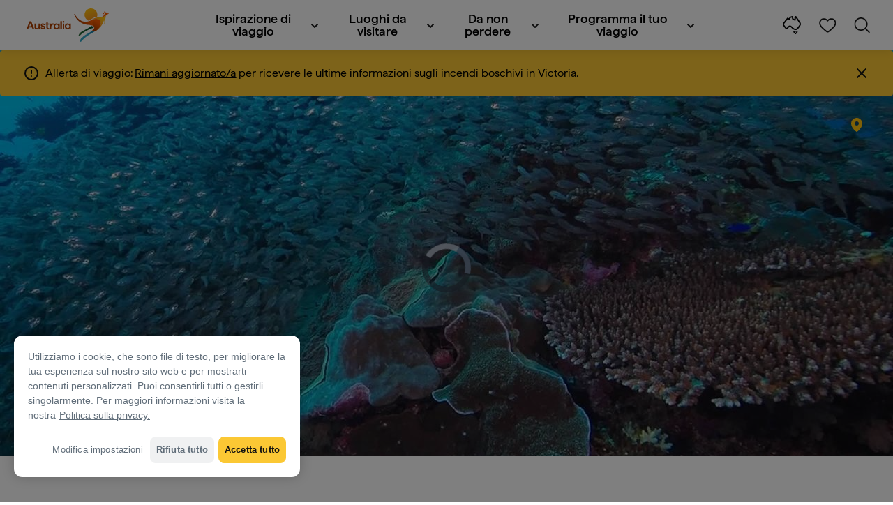

--- FILE ---
content_type: text/html;charset=utf-8
request_url: https://www.australia.com/it-it/places/cairns-and-surrounds/sustainable-holiday-great-barrier-reef.html
body_size: 36384
content:

<!DOCTYPE HTML>
<html lang="it-IT">
<head>

    <!-- Early CSP nonce bootstrap (Adobe Launch focused) -->
    
    
	<meta http-equiv="content-type" content="text/html; charset=UTF-8"/>
	<meta name="viewport" content="width=device-width, initial-scale=1.0, maximum-scale=2.0, user-scalable=yes"/>
	<meta name="apple-mobile-web-app-capable" content="yes"/>
	<meta http-equiv="X-UA-Compatible" content="IE=edge"/>
	<!-- Remove this meta tag or handle caching in server response -->
	
	
	<script>
// akam-sw.js install script version 1.3.6
"serviceWorker"in navigator&&"find"in[]&&function(){var e=new Promise(function(e){"complete"===document.readyState||!1?e():(window.addEventListener("load",function(){e()}),setTimeout(function(){"complete"!==document.readyState&&e()},1e4))}),n=window.akamServiceWorkerInvoked,r="1.3.6";if(n)aka3pmLog("akam-setup already invoked");else{window.akamServiceWorkerInvoked=!0,window.aka3pmLog=function(){window.akamServiceWorkerDebug&&console.log.apply(console,arguments)};function o(e){(window.BOOMR_mq=window.BOOMR_mq||[]).push(["addVar",{"sm.sw.s":e,"sm.sw.v":r}])}var i="/akam-sw.js",a=new Map;navigator.serviceWorker.addEventListener("message",function(e){var n,r,o=e.data;if(o.isAka3pm)if(o.command){var i=(n=o.command,(r=a.get(n))&&r.length>0?r.shift():null);i&&i(e.data.response)}else if(o.commandToClient)switch(o.commandToClient){case"enableDebug":window.akamServiceWorkerDebug||(window.akamServiceWorkerDebug=!0,aka3pmLog("Setup script debug enabled via service worker message"),v());break;case"boomerangMQ":o.payload&&(window.BOOMR_mq=window.BOOMR_mq||[]).push(o.payload)}aka3pmLog("akam-sw message: "+JSON.stringify(e.data))});var t=function(e){return new Promise(function(n){var r,o;r=e.command,o=n,a.has(r)||a.set(r,[]),a.get(r).push(o),navigator.serviceWorker.controller&&(e.isAka3pm=!0,navigator.serviceWorker.controller.postMessage(e))})},c=function(e){return t({command:"navTiming",navTiming:e})},s=null,m={},d=function(){var e=i;return s&&(e+="?othersw="+encodeURIComponent(s)),function(e,n){return new Promise(function(r,i){aka3pmLog("Registering service worker with URL: "+e),navigator.serviceWorker.register(e,n).then(function(e){aka3pmLog("ServiceWorker registration successful with scope: ",e.scope),r(e),o(1)}).catch(function(e){aka3pmLog("ServiceWorker registration failed: ",e),o(0),i(e)})})}(e,m)},g=navigator.serviceWorker.__proto__.register;if(navigator.serviceWorker.__proto__.register=function(n,r){return n.includes(i)?g.call(this,n,r):(aka3pmLog("Overriding registration of service worker for: "+n),s=new URL(n,window.location.href),m=r,navigator.serviceWorker.controller?new Promise(function(n,r){var o=navigator.serviceWorker.controller.scriptURL;if(o.includes(i)){var a=encodeURIComponent(s);o.includes(a)?(aka3pmLog("Cancelling registration as we already integrate other SW: "+s),navigator.serviceWorker.getRegistration().then(function(e){n(e)})):e.then(function(){aka3pmLog("Unregistering existing 3pm service worker"),navigator.serviceWorker.getRegistration().then(function(e){e.unregister().then(function(){return d()}).then(function(e){n(e)}).catch(function(e){r(e)})})})}else aka3pmLog("Cancelling registration as we already have akam-sw.js installed"),navigator.serviceWorker.getRegistration().then(function(e){n(e)})}):g.call(this,n,r))},navigator.serviceWorker.controller){var u=navigator.serviceWorker.controller.scriptURL;u.includes("/akam-sw.js")||u.includes("/akam-sw-preprod.js")||u.includes("/threepm-sw.js")||(aka3pmLog("Detected existing service worker. Removing and re-adding inside akam-sw.js"),s=new URL(u,window.location.href),e.then(function(){navigator.serviceWorker.getRegistration().then(function(e){m={scope:e.scope},e.unregister(),d()})}))}else e.then(function(){window.akamServiceWorkerPreprod&&(i="/akam-sw-preprod.js"),d()});if(window.performance){var w=window.performance.timing,l=w.responseEnd-w.responseStart;c(l)}e.then(function(){t({command:"pageLoad"})});var k=!1;function v(){window.akamServiceWorkerDebug&&!k&&(k=!0,aka3pmLog("Initializing debug functions at window scope"),window.aka3pmInjectSwPolicy=function(e){return t({command:"updatePolicy",policy:e})},window.aka3pmDisableInjectedPolicy=function(){return t({command:"disableInjectedPolicy"})},window.aka3pmDeleteInjectedPolicy=function(){return t({command:"deleteInjectedPolicy"})},window.aka3pmGetStateAsync=function(){return t({command:"getState"})},window.aka3pmDumpState=function(){aka3pmGetStateAsync().then(function(e){aka3pmLog(JSON.stringify(e,null,"\t"))})},window.aka3pmInjectTiming=function(e){return c(e)},window.aka3pmUpdatePolicyFromNetwork=function(){return t({command:"pullPolicyFromNetwork"})})}v()}}();</script>
<script defer="defer" type="text/javascript" src="https://rum.hlx.page/.rum/@adobe/helix-rum-js@%5E2/dist/micro.js" data-routing="env=prod,tier=publish,ams=Tourism Australia Global" integrity="" crossorigin="anonymous" data-enhancer-version="" data-enhancer-hash=""></script>
<link rel="icon" type="image/png" href="/etc.clientlibs/settings/wcm/designs/tourismaustralia/clientlibs/resources/images/icons/favicon-48.png"/>
	<link rel="shortcut icon" type="image/png" href="/etc.clientlibs/settings/wcm/designs/tourismaustralia/clientlibs/resources/images/icons/favicon-48.png"/>

	<!--icon for a single webpage -->
	<link rel="apple-touch-icon" type="image/png" href="/etc.clientlibs/settings/wcm/designs/common/clientlibs/resources/imgs/icons/apple-touch-icon-180x180.png"/>

	<!--multiple icons for different device resolutions -->
	<link rel="apple-touch-icon" type="image/png" href="/etc.clientlibs/settings/wcm/designs/common/clientlibs/resources/imgs/icons/apple-touch-icon-152x152.png" sizes="152x152"/>
	<link rel="apple-touch-icon" type="image/png" href="/etc.clientlibs/settings/wcm/designs/common/clientlibs/resources/imgs/icons/apple-touch-icon-167x167.png" sizes="167x167"/>
	<link rel="apple-touch-icon" type="image/png" href="/etc.clientlibs/settings/wcm/designs/common/clientlibs/resources/imgs/icons/apple-touch-icon-180x180.png" sizes="180x180"/>

	<meta name="msapplication-TileColor" content="#FFFFFF"/>
	<meta name="msapplication-TileImage" content="/etc.clientlibs/settings/wcm/designs/common/clientlibs/resources/imgs/icons/apple-touch-icon-152x152.png"/>


	<meta name="keywords" content="PlacesToGo,Great Barrier Reef,Port Douglas,Nature and wildlife,Priority 7,Cairns,Flexible,GreatBarrierReef"/>
	<meta name="template" content="ausarticle"/>
	<meta property="keywords" content="PlacesToGo,Great Barrier Reef,Port Douglas,Nature and wildlife,Priority 7,Cairns,Flexible,GreatBarrierReef || Tourism Australia"/>


	<meta name="description" content="Sperimenta la Grande Barriera Corallina in una vacanza a basso impatto. Conserva per le generazioni future uno dei siti dichiarati Patrimoni dell&#39;Umanità dell&#39;UNESCO, mentre ti godi una vacanza spettacolare."/>
	<meta property="og:description" content="Sperimenta la Grande Barriera Corallina in una vacanza a basso impatto. Conserva per le generazioni future uno dei siti dichiarati Patrimoni dell&#39;Umanità dell&#39;UNESCO, mentre ti godi una vacanza spettacolare."/>

	<meta property="contentType" content="Article"/>
	<meta property="contentFormat" content="List - Article"/>
	<meta property="journeyStage" content="Schedule"/>
	<meta property="demandDriver" content="World Class Coast and Beaches"/>
	<meta property="interests" content="Sustainability"/>
	<meta property="interestType" content="Sustainability"/>
	<meta property="specificInterests" content="Eco-tourism"/>
	
	
	
	
	<meta property="states" content="Queensland"/>
	
	<meta property="regions" content="Great Barrier Reef"/>
	
	
	
	
	
	
	
	
	
	
	
	

	<meta property="og:title" content="Vacanze sostenibili sulla Grande Barriera Corallina - Tourism Australia"/>
	<title>Vacanze sostenibili sulla Grande Barriera Corallina - Tourism Australia</title>
<meta name="title" content="Vacanze sostenibili sulla Grande Barriera Corallina - Tourism Australia"/>


	<!-- Custom Meta Tags -->
	

	<meta property="og:type" content="website"/>
	<meta property="og:site_name" content="australia.com"/>
	<meta property="og:url" content="https://www.australia.com/it-it/places/cairns-and-surrounds/sustainable-holiday-great-barrier-reef.html"/>

	<meta property="og:image" content="https://www.australia.com/content/dam/digital/australia-com/images/low-impact-great-barrier-reef-lady-elliot-island-qld.jpg"/>


	<meta name="DC.Creator" content="Tourism Australia"/>
	<meta name="DC.Title" content="Vacanze sostenibili sulla Grande Barriera Corallina - Tourism Australia"/>
	<meta name="DC.Description" content="Sperimenta la Grande Barriera Corallina in una vacanza a basso impatto. Conserva per le generazioni future uno dei siti dichiarati Patrimoni dell&#39;Umanità dell&#39;UNESCO, mentre ti godi una vacanza spettacolare."/>
	<meta name="DC.Date" content="2024-04-17"/>
	<meta name="DC.Type" content="text"/>
	<meta name="id" content="it_it_places_cairns-and-surrounds_sustainable-holiday-great-barrier-reef"/>
	<meta name="category-id" content="PlacesToGo|Great Barrier Reef|Port Douglas|Nature and wildlife|Priority 7|Cairns|Flexible|GreatBarrierReef || Tourism Australia"/>
    
	
	<link rel="canonical" href="https://www.australia.com/it-it/places/cairns-and-surrounds/sustainable-holiday-great-barrier-reef.html"/>
	

	
	<link rel="alternate" hreflang="en-AU" href="https://www.australia.com/en/places/cairns-and-surrounds/sustainable-holiday-great-barrier-reef.html"/>
	<link rel="alternate" hreflang="x-default" href="https://www.australia.com/en/places/cairns-and-surrounds/sustainable-holiday-great-barrier-reef.html"/>
	

	<link rel="alternate" hreflang="en-NZ" href="https://www.australia.com/en-nz/places/cairns-and-surrounds/sustainable-holiday-great-barrier-reef.html"/>
	
	
	

	<link rel="alternate" hreflang="en-US" href="https://www.australia.com/en-us/places/cairns-and-surrounds/sustainable-holiday-great-barrier-reef.html"/>
	
	
	

	<link rel="alternate" hreflang="en-CA" href="https://www.australia.com/en-ca/places/cairns-and-surrounds/sustainable-holiday-great-barrier-reef.html"/>
	
	
	

	<link rel="alternate" hreflang="en-GB" href="https://www.australia.com/en-gb/places/cairns-and-surrounds/sustainable-holiday-great-barrier-reef.html"/>
	
	
	

	<link rel="alternate" hreflang="en-IN" href="https://www.australia.com/en-in/places/cairns-and-surrounds/sustainable-holiday-great-barrier-reef.html"/>
	
	
	

	<link rel="alternate" hreflang="en-MY" href="https://www.australia.com/en-my/places/cairns-and-surrounds/sustainable-holiday-great-barrier-reef.html"/>
	
	
	

	<link rel="alternate" hreflang="en-SG" href="https://www.australia.com/en-sg/places/cairns-and-surrounds/sustainable-holiday-great-barrier-reef.html"/>
	
	
	

	<link rel="alternate" hreflang="id-ID" href="https://www.australia.com/id-id/places/cairns-and-surrounds/sustainable-holiday-great-barrier-reef.html"/>
	
	
	

	<link rel="alternate" hreflang="vi-VN" href="https://www.australia.com/vi-vn/places/cairns-and-surrounds/sustainable-holiday-great-barrier-reef.html"/>
	
	
	

	<link rel="alternate" hreflang="de-DE" href="https://www.australia.com/de-de/places/cairns-and-surrounds/sustainable-holiday-great-barrier-reef.html"/>
	
	
	

	<link rel="alternate" hreflang="fr-FR" href="https://www.australia.com/fr-fr/places/cairns-and-surrounds/sustainable-holiday-great-barrier-reef.html"/>
	
	
	

	<link rel="alternate" hreflang="it-IT" href="https://www.australia.com/it-it/places/cairns-and-surrounds/sustainable-holiday-great-barrier-reef.html"/>
	
	
	

	<link rel="alternate" hreflang="ja-JP" href="https://www.australia.com/ja-jp/places/cairns-and-surrounds/sustainable-holiday-great-barrier-reef.html"/>
	
	
	

	<link rel="alternate" hreflang="ko-KR" href="https://www.australia.com/ko-kr/places/cairns-and-surrounds/sustainable-holiday-great-barrier-reef.html"/>
	
	
	

	<link rel="alternate" hreflang="zh-HK" href="https://www.australia.com/zh-hk/places/cairns-and-surrounds/sustainable-holiday-great-barrier-reef.html"/>
	
	
	

	<link rel="alternate" hreflang="zh-TW" href="https://www.australia.com/zh-tw/places/cairns-and-surrounds/sustainable-holiday-great-barrier-reef.html"/>
	
	
	

	
	
	
	<link rel="alternate" hreflang="zh-CN" href="https://www.australia.cn/zh-cn/places/cairns-and-surrounds/sustainable-holiday-great-barrier-reef.html"/>


	

	

    <!-- Early CSP nonce bootstrap: only apply nonce to Adobe Launch inserted scripts -->
    
    
	
    
<link rel="stylesheet" href="/etc.clientlibs/common/clientlibs/core-clientlib-base.min.ACSHASH68afd0ae080acda4ba7d42f4050b6b0b.css" type="text/css">



	<!--Load CSS for editable & static template, Loading all React clientlibs if not authored -->
	
		
    
<link rel="stylesheet" href="/etc.clientlibs/tourismaustralia-react/clientlibs.min.ACSHASH203e6ee0e3bc6e465fcb7d9c81aa9023.css" type="text/css">



		
    
<link rel="stylesheet" href="/etc.clientlibs/tourismaustralia-react/clientlibs/vendor.min.ACSHASHb968a474f62f3359d08a95030a3416d5.css" type="text/css">



	

	<!-- when option is selected but it's not no react -->
	
	
	
	
	
	
	
		
    
<link rel="stylesheet" href="/etc.clientlibs/commonv2/clientlibs/latin.min.ACSHASHff9b069d3a797ef1a354f7e723bf7b1a.css" type="text/css">



		
		
		
    
<link rel="stylesheet" href="/etc.clientlibs/tourismaustraliaV2/clientlibs/latin.min.ACSHASH803c2e36872716c80d7b60f0fa413e30.css" type="text/css">



	


<!-- CSP nonce bootstrap moved earlier -->




	


	







    
<!-- Below script tag defines the schema for structured data to improve SEO.  -->

	

	
	
		
	<script type="application/ld+json">
		{
"@context":"https://schema.org/",
"@type":"BreadcrumbList",
"itemListElement":[
{
"@type":"ListItem",
"position":"1",
"name":"Pagina iniziale",
"item":"https://www.australia.com/it-it.html"
},
{
"@type":"ListItem",
"position":"2",
"name":"Luoghi da visitare",
"item":"https://www.australia.com/it-it/places.html"
},
{
"@type":"ListItem",
"position":"3",
"name":"Cairns and surrounds",
"item":"https://www.australia.com/it-it/places/cairns-and-surrounds.html"
},
{
"@type":"ListItem",
"position":"4",
"name":"Come avere una vacanza a basso impatto sulla Grande Barriera Corallina",
"item":"https://www.australia.com/it-it/places/cairns-and-surrounds/sustainable-holiday-great-barrier-reef.html"
}
]
}
	</script>

	


	
	
    
    <script src="https://assets.adobedtm.com/e9f334e5fe74/644fd9f5d4bc/launch-08439fa78d32.min.js"></script>

    
    
    
    

	<div id="secured-page"></div>
	

<script>(window.BOOMR_mq=window.BOOMR_mq||[]).push(["addVar",{"rua.upush":"false","rua.cpush":"true","rua.upre":"false","rua.cpre":"true","rua.uprl":"false","rua.cprl":"false","rua.cprf":"false","rua.trans":"SJ-dde4c4fe-3972-4d57-bed3-34d0e51543ce","rua.cook":"false","rua.ims":"false","rua.ufprl":"false","rua.cfprl":"true","rua.isuxp":"false","rua.texp":"norulematch","rua.ceh":"false","rua.ueh":"false","rua.ieh.st":"0"}]);</script>
                              <script>!function(a){var e="https://s.go-mpulse.net/boomerang/",t="addEventListener";if("False"=="True")a.BOOMR_config=a.BOOMR_config||{},a.BOOMR_config.PageParams=a.BOOMR_config.PageParams||{},a.BOOMR_config.PageParams.pci=!0,e="https://s2.go-mpulse.net/boomerang/";if(window.BOOMR_API_key="WJJLC-F9NBM-566W3-SR6P4-WV4G9",function(){function n(e){a.BOOMR_onload=e&&e.timeStamp||(new Date).getTime()}if(!a.BOOMR||!a.BOOMR.version&&!a.BOOMR.snippetExecuted){a.BOOMR=a.BOOMR||{},a.BOOMR.snippetExecuted=!0;var i,_,o,r=document.createElement("iframe");if(a[t])a[t]("load",n,!1);else if(a.attachEvent)a.attachEvent("onload",n);r.src="javascript:void(0)",r.title="",r.role="presentation",(r.frameElement||r).style.cssText="width:0;height:0;border:0;display:none;",o=document.getElementsByTagName("script")[0],o.parentNode.insertBefore(r,o);try{_=r.contentWindow.document}catch(O){i=document.domain,r.src="javascript:var d=document.open();d.domain='"+i+"';void(0);",_=r.contentWindow.document}_.open()._l=function(){var a=this.createElement("script");if(i)this.domain=i;a.id="boomr-if-as",a.src=e+"WJJLC-F9NBM-566W3-SR6P4-WV4G9",BOOMR_lstart=(new Date).getTime(),this.body.appendChild(a)},_.write("<bo"+'dy onload="document._l();">'),_.close()}}(),"".length>0)if(a&&"performance"in a&&a.performance&&"function"==typeof a.performance.setResourceTimingBufferSize)a.performance.setResourceTimingBufferSize();!function(){if(BOOMR=a.BOOMR||{},BOOMR.plugins=BOOMR.plugins||{},!BOOMR.plugins.AK){var e="true"=="true"?1:0,t="",n="cj3ng3qxhzbv22lzzovq-f-122d2f5fa-clientnsv4-s.akamaihd.net",i="false"=="true"?2:1,_={"ak.v":"39","ak.cp":"662850","ak.ai":parseInt("215010",10),"ak.ol":"0","ak.cr":8,"ak.ipv":4,"ak.proto":"h2","ak.rid":"b4ca3dd1","ak.r":47358,"ak.a2":e,"ak.m":"dsca","ak.n":"essl","ak.bpcip":"18.118.211.0","ak.cport":57428,"ak.gh":"23.208.24.234","ak.quicv":"","ak.tlsv":"tls1.3","ak.0rtt":"","ak.0rtt.ed":"","ak.csrc":"-","ak.acc":"","ak.t":"1769589675","ak.ak":"hOBiQwZUYzCg5VSAfCLimQ==ITebAIwOarbZEUiqnc6x4qQ7D6HZFyeW+OtifR7kCKQww5BrxvYzWBCzG5E+dDMOXt6pDEww825dLYpIgR3QuoGb9wMR1Y7mssc1No77GEzfrFsgNBgVYgqijQ0Xxr4aOXfXCp4isYZpaBy4dVC4LzU34ZbTY5iE1K4jw+IBBvgMSYnPzHoMqYcUq2fiFVnvZk4PV/n+KF5qL6TD7iJ6SCqMGr4WeSy8acPDuQghbWFbnHi2z/c/lToFlSfY37XRm+ja6ERKAuq/n6dHywCGV/DsAAy6012C3KqgUjaqyhi6IIM53zz5NVMOphU+G4dNlSv+StPkEAbj95Si35k6CwhzgmqmXjmZx2072r+zVbFiYzVyPK/ZCBfsrbb0OU4Xu8+PCLFjQfrzPLMglBqZgJVKgIuSfFd5XJreuvzjpSg=","ak.pv":"366","ak.dpoabenc":"","ak.tf":i};if(""!==t)_["ak.ruds"]=t;var o={i:!1,av:function(e){var t="http.initiator";if(e&&(!e[t]||"spa_hard"===e[t]))_["ak.feo"]=void 0!==a.aFeoApplied?1:0,BOOMR.addVar(_)},rv:function(){var a=["ak.bpcip","ak.cport","ak.cr","ak.csrc","ak.gh","ak.ipv","ak.m","ak.n","ak.ol","ak.proto","ak.quicv","ak.tlsv","ak.0rtt","ak.0rtt.ed","ak.r","ak.acc","ak.t","ak.tf"];BOOMR.removeVar(a)}};BOOMR.plugins.AK={akVars:_,akDNSPreFetchDomain:n,init:function(){if(!o.i){var a=BOOMR.subscribe;a("before_beacon",o.av,null,null),a("onbeacon",o.rv,null,null),o.i=!0}return this},is_complete:function(){return!0}}}}()}(window);</script></head>
<body class="site-australia ausarticle global page basicpage" id="ausarticle-ddd93c9e5f">




	




	



	<div class="site-wrapper l-overflow-x-hidden blue" data-ta-data-layer-init>
	





















<script>
    if (window.errorPage) document.querySelector('body').classList.add('error-404');
</script>

<header id="main-header">
    <div id="nav-main-header" class="header megamenu">

        
        <div class="accessibility-links">
            <a tabindex="1" class="sr-only vis-focusable" href="#main-content">Salta ai contenuti</a>
            <a tabindex="2" class="sr-only vis-focusable" href="#main-footer">Salta alla navigazione delle note</a>
        </div>
        

        
            
        

        
        <div class="noticeBar">
    

    <div style="background-color: #fbc834" id="main-notice-bar" data-component-version="common-v2" class="ta-main-notice-bar d-none  " data-ceddl-component-info='{&quot;componentId&quot;: &quot;noticeBar&quot;,&quot;componentName&quot;: &quot;Notice Bar&quot;}'>
        <div class="ta-inner-container">

            <div class="d-flex notice-bar-align">
                <div class="ta-main-notice-bar__start">
                    <i class="icon">
                        <svg xmlns="http://www.w3.org/2000/svg" width="24" height="24" viewBox="0 0 24 24" fill="none">
                            <path d="M12 16.026H12.01M12 21C7.02944 21 3 16.9706 3 12C3 7.02944 7.02944 3 12 3C16.9706 3 21 7.02944 21 12C21 14.3869 20.0518 16.6761 18.364 18.364C16.6761 20.0518 14.3869 21 12 21ZM12 8.02597V12.026V8.02597Z" stroke="#111111" stroke-width="2" stroke-linecap="round" stroke-linejoin="round"/>
                        </svg>
                    </i>
                </div>

                <p class="ta-main-notice-bar__text ta-main-notice-bar__text-title" style="color: ">
                    Allerta di viaggio:
                </p>
				<p class="ta-main-notice-bar__text"><a data-ceddl-trigger="click" data-ceddl-event-info="{&quot;eventName&quot;:&quot;linkClick&quot;,&quot;pageTitle&quot;:&quot;Come avere una vacanza a basso impatto sulla Grande Barriera Corallina - Tourism Australia&quot;,&quot;name&quot;:&quot;&quot;,&quot;linkURL&quot;:&quot;https://www.emergency.vic.gov.au/respond/&quot;}" href="https://www.emergency.vic.gov.au/respond/" target="_blank"><u>Rimani aggiornato/a</u></a> per ricevere le ultime informazioni sugli incendi boschivi in Victoria.</p>
				<button class="ta-main-notice-bar__end" aria-label="Notice bar close">
                    <i class="icon">
                        <svg xmlns="http://www.w3.org/2000/svg" width="24" height="24" viewBox="0 0 24 24" fill="none">
                            <path d="M18 6L6 18M6 6L18 18L6 6Z" stroke="#111111" stroke-width="2" stroke-linecap="round" stroke-linejoin="round"/>
                        </svg>
                    </i>
                </button>
            </div>
        </div>
    </div>

</div>

        

        
        <div class="navigation">
		
		









<!-- START OF NEW TA NAVIGATION -->
<div id="_navigation" data-v2-enabled="enabled" class="navigation" data-ceddl-component-info='{ &quot;componentId&quot;: &quot;navigationV2&quot;, &quot;componentName&quot;: &quot;Navigation V2&quot; }'>
	<div id="dt-header">

		<!-- START OF FIXED SEARCH OVERLAY SCREEN -->
		<div id="dt-search">
			<a href="#" id="dt-search-close">
				<img alt="Chiudi il menu di navigazione" src="/etc.clientlibs/tourismaustralia/clientlibs/resources/images/navigation/v3/dt-icon-close.svg"/>
			</a>
			<div id="dt-search-content">
				<form action="/it-it/search.html" data-search-action-url="/bin/australia/getSearchSuggestions" class="dt-search-form" autocomplete="off" data-search-results-page="/content/australia/it_it/search.html">
					<div class="dt-search-input">
						<div href="#" class="dt-search-icon">
							<img alt="Esegui una ricerca" src="/etc.clientlibs/tourismaustralia/clientlibs/resources/images/navigation/v3/dt-icon-search.svg"/>
						</div>
						<label for="dt-search-input-field-desktop" class="sr-only">Search</label>
						<input name="q" type="text" id="dt-search-input-field-desktop" placeholder="Cerca"/>
						<a href="#" id="dt-search-clear" data-ceddl-trigger="click" data-ceddl-event-info='{&quot;eventName&quot;: &quot;linkClickv2&quot; , &quot;linkText&quot; : &quot;Clear Search&quot; , &quot;section&quot; : &quot;Search&quot; , &quot;linkUrl&quot; : &quot;&quot; }'>
							<img alt="clear search" src="/etc.clientlibs/tourismaustralia/clientlibs/resources/images/navigation/v3/dt-icon-search-clear.svg"/>
						</a>
					</div>
				</form>
				<div class="dt-search-results-container d-none" data-popular-search-available="available-false">

						<p id="dt-search-results-title"></p>

						<ul id="dt-search-results">
							
						</ul>
				</div>
			</div>
			<div class="dt-mobile-footer-search _footer_text">

				

			</div>
		</div>
		<!-- END OF FIXED SEARCH OVERLAY SCREEN -->

		<!-- START OF DESKTOP MENU BAR -->
		<nav class="dt-navbar">
			<div class="dt-navbar-mobile-toggle-wrap">
				<a href="#" id="dt-navbar-mobile-toggle" type="button" class="_level1_0" data-nav-level="1" data-ceddl-trigger="click" data-ceddl-event-info='{&quot;eventName&quot;: &quot;linkClickv2&quot; , &quot;level1Txt&quot; : &quot;mobile menu&quot; , &quot;icon&quot; : &quot;mobile-icon&quot; , &quot;linkUrl&quot; : &quot;&quot; , &quot;level1LnkPos&quot; : &quot;1&quot; }'>
					<div class="dt-mobile-icon-menu">
						<div class="dt-mobile-icon">
							<img aria-label="search" src="/etc.clientlibs/tourismaustralia/clientlibs/resources/images/navigation/v3/dt-icon-search-menu.svg"/>
						</div>
					</div>
					<div class="dt-mobile-icon-back">
						<div class="dt-mobile-icon">
							<img src="/etc.clientlibs/tourismaustralia/clientlibs/resources/images/navigation/v3/dt-icon-chevron-left.svg" alt="Torna al menu principale"/>
						</div>
						<span class="dt-mobile-icon-label">Back</span>
					</div>
					<div class="dt-mobile-icon-close">
						<div class="dt-mobile-icon">
							<img src="/etc.clientlibs/tourismaustralia/clientlibs/resources/images/navigation/v3/dt-icon-close.svg" alt="Chiudi il menu di navigazione"/>
						</div>
					</div>
				</a>
			</div>

			<a class="dt-navbar-brand _level1_0" href="/it-it" data-ceddl-trigger="click" data-nav-level="1" data-ceddl-event-info='{"eventName":"linkClickv2", "level1Txt":"Logo", "icon":"Logo", "level1Url": "/it-it" , "level1LnkPos" : "2" }'>
				<img src="/etc.clientlibs/tourismaustralia/clientlibs/resources/images/header/v3/aus-logo-menu.svg" alt="Australia" title="Australia" class="dt-navbar-brand-icon" width="95" height="48"/>


			</a>

			<div id="dt-navbar-menu-desktop">
				<ul class="dt-navbar-nav">
					
						
							
	<li class="dt-nav-item">
		<a class="dt-nav-link _level1_1" href="#" role="button" data-dt-dropdown="-ispirazione-di-viaggio" data-ceddl-trigger="click" data-nav-level="1" data-ceddl-event-info='{"eventName" : "linkClickv2" , "level1Txt" : " Ispirazione di viaggio", "level1Url": ""  }'>
			 Ispirazione di viaggio
			<img src="/etc.clientlibs/tourismaustralia/clientlibs/resources/images/navigation/v3/dt-icon-chevron-down.svg" class="dt-icon-chevron-down" alt="Visualizza voci di menu"/>
		</a>
	</li>

						
						
					
						
							
	<li class="dt-nav-item">
		<a class="dt-nav-link _level1_1" href="#" role="button" data-dt-dropdown="luoghi-da-visitare" data-ceddl-trigger="click" data-nav-level="1" data-ceddl-event-info='{"eventName" : "linkClickv2" , "level1Txt" : "Luoghi da visitare", "level1Url": ""  }'>
			Luoghi da visitare
			<img src="/etc.clientlibs/tourismaustralia/clientlibs/resources/images/navigation/v3/dt-icon-chevron-down.svg" class="dt-icon-chevron-down" alt="Visualizza voci di menu"/>
		</a>
	</li>

						
						
					
						
							
	<li class="dt-nav-item">
		<a class="dt-nav-link _level1_1" href="#" role="button" data-dt-dropdown="da-non-perdere" data-ceddl-trigger="click" data-nav-level="1" data-ceddl-event-info='{"eventName" : "linkClickv2" , "level1Txt" : "Da non perdere", "level1Url": ""  }'>
			Da non perdere
			<img src="/etc.clientlibs/tourismaustralia/clientlibs/resources/images/navigation/v3/dt-icon-chevron-down.svg" class="dt-icon-chevron-down" alt="Visualizza voci di menu"/>
		</a>
	</li>

						
						
					
						
							
	<li class="dt-nav-item">
		<a class="dt-nav-link _level1_1" href="#" role="button" data-dt-dropdown="programma-il-tuo-viaggio" data-ceddl-trigger="click" data-nav-level="1" data-ceddl-event-info='{"eventName" : "linkClickv2" , "level1Txt" : "Programma il tuo viaggio", "level1Url": ""  }'>
			Programma il tuo viaggio
			<img src="/etc.clientlibs/tourismaustralia/clientlibs/resources/images/navigation/v3/dt-icon-chevron-down.svg" class="dt-icon-chevron-down" alt="Visualizza voci di menu"/>
		</a>
	</li>

						
						
					

				</ul>
			</div>

			<div class="dt-navbar-icons _profile-available-true">
				

	<a href="/it-it/explore.html" class="dt-icon dt-icon-map _level1_2" data-nav-level="1" data-ceddl-trigger="click" data-ceddl-event-info='{"eventName": "linkClickv2" , "icon" : "map" , "level1Url" : "/content/australia/it_it/explore.html", "level1Text" : "Esplora" }'>
		<img aria-label="explore map" src="/etc.clientlibs/tourismaustralia/clientlibs/resources/images/navigation/v3/dt-icon-map.svg"/>
	</a>

	

	<span id="ta-common-favourites-header">
		<a href="/it-it/wishlist.html" data-nav-level="1" class="dt-icon dt-icon-heart ta-header-icons _level1_2" data-ceddl-trigger="click" data-ceddl-event-info='{"eventName": "linkClickv2" , "icon" : "wishlist" , "level1Url" : "/content/australia/it_it/wishlist.html" , "level1Text" : "wishlist"}'>
			<img src="/etc.clientlibs/tourismaustralia/clientlibs/resources/images/navigation/v3/dt-icon-heart.svg" alt="favourite-icon"/>
			<span class="dt-icon-count my-trip-count" style="display:none"></span>
		</a>
	</span>
	<a href="#" id="dt-icon-search-open" class="dt-icon _level1_2" data-nav-level="1" data-ceddl-trigger="click" data-ceddl-event-info='{&quot;eventName&quot;: &quot;linkClickv2&quot; ,&quot;icon&quot; : &quot;search&quot; , &quot;level1Url&quot; : &quot;&quot; , &quot;level1Text&quot; : &quot;search&quot; }'>
		<img aria-label="search" src="/etc.clientlibs/tourismaustralia/clientlibs/resources/images/navigation/v3/dt-icon-search.svg"/>
	</a>




			</div>
		</nav>
		<!-- END OF DESKTOP MENU BAR -->

		<!-- START OF MOBILE MENU -->
		<nav id="dt-navbar-menu-mobile">
			<div id="dt-search-form-mobile">
				<div class="dt-search-input">
					<div class="dt-search-icon">
						<img src="/etc.clientlibs/tourismaustralia/clientlibs/resources/images/navigation/v3/dt-icon-search.svg" alt="Esegui una ricerca"/>
					</div>
					<input type="text" id="dt-search-input-field-mobile" placeholder="Cerca"/>
				</div>
			</div>

			<ul class="dt-navbar-nav">
				<!-- top level nav items -->
				
					
						
	<li class="dt-nav-item">
		<a class="dt-nav-link 0" href="#" role="button" data-dt-dropdown="-ispirazione-di-viaggio" data-nav-level="1" data-ceddl-trigger="click" data-ceddl-event-info='{"eventName" : "linkClickv2" ,  "level1Txt" : " Ispirazione di viaggio", "level1Url": ""  }'>
			<span> Ispirazione di viaggio</span>
			<img src="/etc.clientlibs/tourismaustralia/clientlibs/resources/images/navigation/v3/dt-icon-chevron-right.svg" class="dt-mobile-icon-chevron-right" alt="Visualizza voci di menu"/>
		</a>
	</li>

					
					
				
					
						
	<li class="dt-nav-item">
		<a class="dt-nav-link 0" href="#" role="button" data-dt-dropdown="luoghi-da-visitare" data-nav-level="1" data-ceddl-trigger="click" data-ceddl-event-info='{"eventName" : "linkClickv2" ,  "level1Txt" : "Luoghi da visitare", "level1Url": ""  }'>
			<span>Luoghi da visitare</span>
			<img src="/etc.clientlibs/tourismaustralia/clientlibs/resources/images/navigation/v3/dt-icon-chevron-right.svg" class="dt-mobile-icon-chevron-right" alt="Visualizza voci di menu"/>
		</a>
	</li>

					
					
				
					
						
	<li class="dt-nav-item">
		<a class="dt-nav-link 0" href="#" role="button" data-dt-dropdown="da-non-perdere" data-nav-level="1" data-ceddl-trigger="click" data-ceddl-event-info='{"eventName" : "linkClickv2" ,  "level1Txt" : "Da non perdere", "level1Url": ""  }'>
			<span>Da non perdere</span>
			<img src="/etc.clientlibs/tourismaustralia/clientlibs/resources/images/navigation/v3/dt-icon-chevron-right.svg" class="dt-mobile-icon-chevron-right" alt="Visualizza voci di menu"/>
		</a>
	</li>

					
					
				
					
						
	<li class="dt-nav-item">
		<a class="dt-nav-link 0" href="#" role="button" data-dt-dropdown="programma-il-tuo-viaggio" data-nav-level="1" data-ceddl-trigger="click" data-ceddl-event-info='{"eventName" : "linkClickv2" ,  "level1Txt" : "Programma il tuo viaggio", "level1Url": ""  }'>
			<span>Programma il tuo viaggio</span>
			<img src="/etc.clientlibs/tourismaustralia/clientlibs/resources/images/navigation/v3/dt-icon-chevron-right.svg" class="dt-mobile-icon-chevron-right" alt="Visualizza voci di menu"/>
		</a>
	</li>

					
					
				

				<li class="dt-nav-item _profile-available-true">
					<a class="dt-nav-link" href="/it-it/explore.html" role="button" data-nav-level="1" data-ceddl-trigger="click" data-ceddl-event-info='{&quot;eventName&quot;:&quot;linkClickv2&quot;, &quot;linkText&quot;:&quot;Favourites Page&quot;, &quot;linkUrl&quot;: &quot;&quot;}'>
						Esplora
					</a>
				</li>
				

			</ul>
			<div class="dt-mobile-footer-copy _footer_text">

				

			</div>

		</nav>
		<!-- END OF MOBILE MENU -->

		<div id="dt-dropdown-menu-wrapper">

			
				

					<div class="dt-dropdown-menu" data-dt-active-submenu="-ispirazione-di-viaggio-0" data-dt-dropdown="-ispirazione-di-viaggio">
						<div class="dt-dropdown-bg"></div>

						<div class="dt-submenu-buttons-wrapper">
							<div class="dt-submenu-buttons-overflow">
								<button type="button" class="dt-overflow-scroll-btn dt-overflow-scroll-left">
								  <span>
									<img src="/etc.clientlibs/tourismaustralia/clientlibs/resources/images/navigation/v3/dt-icon-chevron-right.svg" alt="Visualizza voci di menu"/>
								  </span>
								</button>
								<button type="button" class="dt-overflow-scroll-btn dt-overflow-scroll-right">
								  <span>
									<img src="/etc.clientlibs/tourismaustralia/clientlibs/resources/images/navigation/v3/dt-icon-chevron-right.svg" alt="Visualizza voci di menu"/>
								  </span>
								</button>
									<!-- categories -->
									
							</div>
						</div>

						<!-- top level nav items -->
						
								<div class="dt-submenu-content" data-dt-submenu="-ispirazione-di-viaggio-0" data-level-index="0">
									

										
										
											<a href="/it-it/travel-inspiration.html" class="mega-menu-tile" data-nav-level="2" data-ceddl-trigger="click" data-ceddl-event-info='{"eventName":"linkClickv2",
											   "level1LnkPos" : "" ,
											   "level2LnkPos" : "" ,
											   "imgAltText" : "Dreamtime Dive and Snorkel, Cairns, Queensland © Tourism Australia" ,
											   "imgUrl" : "/content/australia/it_it/travel-inspiration/jcr:content/image.adapt.800.HIGH.jpg",
											   "level1Txt" : " Ispirazione di viaggio" ,
											   "level1Url" : "" ,
											   "level2Txt" : "Ispirazione di viaggio in Australia",
											   "level2Url": "/content/australia/it_it/travel-inspiration.html"}'>
										
											<picture>
												<img class="blur-up lazyload" data-src="/content/australia/it_it/travel-inspiration/jcr:content/image.adapt.800.HIGH.jpg" src="/content/australia/it_it/travel-inspiration/_jcr_content/image.adapt.10.HIGH.jpg" alt="Dreamtime Dive and Snorkel, Cairns, Queensland © Tourism Australia" title="Dreamtime Dive and Snorkel, Cairns, Queensland © Tourism Australia"/>
											</picture>
										<div class="mega-menu-tile-title">
											<p>Ispirazione di viaggio in Australia</p>
										</div>
									</a>
									

										
										
											<a href="/it-it/discover-your-australia.html#/start" class="mega-menu-tile" data-nav-level="2" data-ceddl-trigger="click" data-ceddl-event-info='{"eventName":"linkClickv2",
											   "level1LnkPos" : "" ,
											   "level2LnkPos" : "" ,
											   "imgAltText" : "Twelve Apostles, Great Ocean Road, Victoria © Tourism Australia" ,
											   "imgUrl" : "/content/australia/it_it/discover-your-australia/jcr:content/image.adapt.800.HIGH.jpg",
											   "level1Txt" : " Ispirazione di viaggio" ,
											   "level1Url" : "" ,
											   "level2Txt" : "Scopri la tua Australia",
											   "level2Url": "/content/australia/it_it/discover-your-australia.html#/start"}'>
										
											<picture>
												<img class="blur-up lazyload" data-src="/content/australia/it_it/discover-your-australia/jcr:content/image.adapt.800.HIGH.jpg" src="/content/australia/it_it/discover-your-australia/_jcr_content/image.adapt.10.HIGH.jpg" alt="Twelve Apostles, Great Ocean Road, Victoria © Tourism Australia" title="Twelve Apostles, Great Ocean Road, Victoria © Tourism Australia"/>
											</picture>
										<div class="mega-menu-tile-title">
											<p>Scopri la tua Australia</p>
										</div>
									</a>
									

										
										
											<a href="/it-it/deals-and-travel-packages.html" class="mega-menu-tile" data-nav-level="2" data-ceddl-trigger="click" data-ceddl-event-info='{"eventName":"linkClickv2",
											   "level1LnkPos" : "" ,
											   "level2LnkPos" : "" ,
											   "imgAltText" : "Elysian Retreat, Whitsundays, QLD © Tourism Australia" ,
											   "imgUrl" : "/content/australia/it_it/deals-and-travel-packages/jcr:content/image.adapt.800.HIGH.jpg",
											   "level1Txt" : " Ispirazione di viaggio" ,
											   "level1Url" : "" ,
											   "level2Txt" : "Occasioni e offerte",
											   "level2Url": "/content/australia/it_it/deals-and-travel-packages.html"}'>
										
											<picture>
												<img class="blur-up lazyload" data-src="/content/australia/it_it/deals-and-travel-packages/jcr:content/image.adapt.800.HIGH.jpg" src="/content/australia/it_it/deals-and-travel-packages/_jcr_content/image.adapt.10.HIGH.jpg" alt="Elysian Retreat, Whitsundays, QLD © Tourism Australia" title="Elysian Retreat, Whitsundays, QLD © Tourism Australia"/>
											</picture>
										<div class="mega-menu-tile-title">
											<p>Occasioni e offerte</p>
										</div>
									</a>
									



										


								</div>
						
					</div>
				
			
				

					<div class="dt-dropdown-menu" data-dt-active-submenu="luoghi-da-visitare-0" data-dt-dropdown="luoghi-da-visitare">
						<div class="dt-dropdown-bg"></div>

						<div class="dt-submenu-buttons-wrapper">
							<div class="dt-submenu-buttons-overflow">
								<button type="button" class="dt-overflow-scroll-btn dt-overflow-scroll-left">
								  <span>
									<img src="/etc.clientlibs/tourismaustralia/clientlibs/resources/images/navigation/v3/dt-icon-chevron-right.svg" alt="Visualizza voci di menu"/>
								  </span>
								</button>
								<button type="button" class="dt-overflow-scroll-btn dt-overflow-scroll-right">
								  <span>
									<img src="/etc.clientlibs/tourismaustralia/clientlibs/resources/images/navigation/v3/dt-icon-chevron-right.svg" alt="Visualizza voci di menu"/>
								  </span>
								</button>
									<!-- categories -->
									<div class="dt-submenu-buttons">
										
											<a href="#" class="dt-submenu-button" data-dt-submenu="luoghi-da-visitare-0" data-dt-index="0" data-ceddl-trigger="click" data-nav-level="2" data-ceddl-event-info='{"eventName":"linkClickv2", "level2LnkPos" : "0" , "level1Txt" : "Luoghi da visitare" , "level1Url" : "" , "level2Txt" : "Città", "level2Url": ""}'>
												Città
											</a>
										
											<a href="#" class="dt-submenu-button" data-dt-submenu="luoghi-da-visitare-1" data-dt-index="1" data-ceddl-trigger="click" data-nav-level="2" data-ceddl-event-info='{"eventName":"linkClickv2", "level2LnkPos" : "1" , "level1Txt" : "Luoghi da visitare" , "level1Url" : "" , "level2Txt" : "Stati", "level2Url": ""}'>
												Stati
											</a>
										
											<a href="#" class="dt-submenu-button" data-dt-submenu="luoghi-da-visitare-2" data-dt-index="2" data-ceddl-trigger="click" data-nav-level="2" data-ceddl-event-info='{"eventName":"linkClickv2", "level2LnkPos" : "2" , "level1Txt" : "Luoghi da visitare" , "level1Url" : "" , "level2Txt" : "Spiagge", "level2Url": ""}'>
												Spiagge
											</a>
										
											<a href="#" class="dt-submenu-button" data-dt-submenu="luoghi-da-visitare-3" data-dt-index="3" data-ceddl-trigger="click" data-nav-level="2" data-ceddl-event-info='{"eventName":"linkClickv2", "level2LnkPos" : "3" , "level1Txt" : "Luoghi da visitare" , "level1Url" : "" , "level2Txt" : "Isole", "level2Url": ""}'>
												Isole
											</a>
										
											<a href="#" class="dt-submenu-button" data-dt-submenu="luoghi-da-visitare-4" data-dt-index="4" data-ceddl-trigger="click" data-nav-level="2" data-ceddl-event-info='{"eventName":"linkClickv2", "level2LnkPos" : "4" , "level1Txt" : "Luoghi da visitare" , "level1Url" : "" , "level2Txt" : "Paese", "level2Url": ""}'>
												Paese
											</a>
										
											<a href="#" class="dt-submenu-button" data-dt-submenu="luoghi-da-visitare-5" data-dt-index="5" data-ceddl-trigger="click" data-nav-level="2" data-ceddl-event-info='{"eventName":"linkClickv2", "level2LnkPos" : "5" , "level1Txt" : "Luoghi da visitare" , "level1Url" : "" , "level2Txt" : "Outback", "level2Url": ""}'>
												Outback
											</a>
										
											<a href="#" class="dt-submenu-button" data-dt-submenu="luoghi-da-visitare-6" data-dt-index="6" data-ceddl-trigger="click" data-nav-level="2" data-ceddl-event-info='{"eventName":"linkClickv2", "level2LnkPos" : "6" , "level1Txt" : "Luoghi da visitare" , "level1Url" : "" , "level2Txt" : "Natura", "level2Url": ""}'>
												Natura
											</a>
										
									</div>
							</div>
						</div>

						<!-- top level nav items -->
						
								<div class="dt-submenu-content" data-dt-submenu="luoghi-da-visitare-0" data-level-index="0">
									

										
											<a href="/it-it/places/sydney-and-surrounds/guide-to-sydney.html" class="mega-menu-tile" data-ceddl-trigger="click" data-nav-level="3" data-ceddl-event-info='{"eventName":"linkClickv2",
											   "level3LnkPos" : "",
											   "imgAltText" : "Jacarande e Sydney Harbour al tramonto, Sydney, New South Wales © Destination NSW" ,
											   "imgUrl" : "/content/australia/it_it/places/sydney-and-surrounds/guide-to-sydney/jcr:content/image.adapt.800.HIGH.jpg",
											   "level1Txt" : "Luoghi da visitare" ,
											   "level1Url" : "" ,
											   "level2Txt" : "Città",
											   "level2Url": "" ,
											   "level3Txt" : "Sydney",
											   "level3Url": "/content/australia/it_it/places/sydney-and-surrounds/guide-to-sydney.html"}'>
										
										
											<picture>
												<img class="blur-up lazyload" data-src="/content/australia/it_it/places/sydney-and-surrounds/guide-to-sydney/jcr:content/image.adapt.800.HIGH.jpg" src="/content/australia/it_it/places/sydney-and-surrounds/guide-to-sydney/_jcr_content/image.adapt.10.HIGH.jpg" alt="Jacarande e Sydney Harbour al tramonto, Sydney, New South Wales © Destination NSW" title="Jacarande e Sydney Harbour al tramonto, Sydney, New South Wales © Destination NSW"/>
											</picture>
										<div class="mega-menu-tile-title">
											<p>Sydney</p>
										</div>
									</a>
									

										
											<a href="/it-it/places/melbourne-and-surrounds/guide-to-melbourne.html" class="mega-menu-tile" data-ceddl-trigger="click" data-nav-level="3" data-ceddl-event-info='{"eventName":"linkClickv2",
											   "level3LnkPos" : "",
											   "imgAltText" : "Melbourne, Victoria © Ray Captures" ,
											   "imgUrl" : "/content/australia/it_it/places/melbourne-and-surrounds/guide-to-melbourne/jcr:content/image.adapt.800.HIGH.jpg",
											   "level1Txt" : "Luoghi da visitare" ,
											   "level1Url" : "" ,
											   "level2Txt" : "Città",
											   "level2Url": "" ,
											   "level3Txt" : "Melbourne",
											   "level3Url": "/content/australia/it_it/places/melbourne-and-surrounds/guide-to-melbourne.html"}'>
										
										
											<picture>
												<img class="blur-up lazyload" data-src="/content/australia/it_it/places/melbourne-and-surrounds/guide-to-melbourne/jcr:content/image.adapt.800.HIGH.jpg" src="/content/australia/it_it/places/melbourne-and-surrounds/guide-to-melbourne/_jcr_content/image.adapt.10.HIGH.jpg" alt="Melbourne, Victoria © Ray Captures" title="Melbourne, Victoria © Ray Captures"/>
											</picture>
										<div class="mega-menu-tile-title">
											<p>Melbourne</p>
										</div>
									</a>
									

										
											<a href="/it-it/places/brisbane-and-surrounds/guide-to-brisbane.html" class="mega-menu-tile" data-ceddl-trigger="click" data-nav-level="3" data-ceddl-event-info='{"eventName":"linkClickv2",
											   "level3LnkPos" : "",
											   "imgAltText" : "Picnic a Kangaroo Point, Brisbane, Queensland © Brisbane Marketing" ,
											   "imgUrl" : "/content/australia/it_it/places/brisbane-and-surrounds/guide-to-brisbane/jcr:content/image.adapt.800.HIGH.jpg",
											   "level1Txt" : "Luoghi da visitare" ,
											   "level1Url" : "" ,
											   "level2Txt" : "Città",
											   "level2Url": "" ,
											   "level3Txt" : "Brisbane",
											   "level3Url": "/content/australia/it_it/places/brisbane-and-surrounds/guide-to-brisbane.html"}'>
										
										
											<picture>
												<img class="blur-up lazyload" data-src="/content/australia/it_it/places/brisbane-and-surrounds/guide-to-brisbane/jcr:content/image.adapt.800.HIGH.jpg" src="/content/australia/it_it/places/brisbane-and-surrounds/guide-to-brisbane/_jcr_content/image.adapt.10.HIGH.jpg" alt="Picnic a Kangaroo Point, Brisbane, Queensland © Brisbane Marketing" title="Picnic a Kangaroo Point, Brisbane, Queensland © Brisbane Marketing"/>
											</picture>
										<div class="mega-menu-tile-title">
											<p>Brisbane</p>
										</div>
									</a>
									

										
											<a href="/it-it/places/perth-and-surrounds/guide-to-perth.html" class="mega-menu-tile" data-ceddl-trigger="click" data-nav-level="3" data-ceddl-event-info='{"eventName":"linkClickv2",
											   "level3LnkPos" : "",
											   "imgAltText" : "Elizabeth Quay, Perth, Western Australia © Tourism Australia" ,
											   "imgUrl" : "/content/australia/it_it/places/perth-and-surrounds/guide-to-perth/jcr:content/image.adapt.800.HIGH.jpg",
											   "level1Txt" : "Luoghi da visitare" ,
											   "level1Url" : "" ,
											   "level2Txt" : "Città",
											   "level2Url": "" ,
											   "level3Txt" : "Perth",
											   "level3Url": "/content/australia/it_it/places/perth-and-surrounds/guide-to-perth.html"}'>
										
										
											<picture>
												<img class="blur-up lazyload" data-src="/content/australia/it_it/places/perth-and-surrounds/guide-to-perth/jcr:content/image.adapt.800.HIGH.jpg" src="/content/australia/it_it/places/perth-and-surrounds/guide-to-perth/_jcr_content/image.adapt.10.HIGH.jpg" alt="Elizabeth Quay, Perth, Western Australia © Tourism Australia" title="Elizabeth Quay, Perth, Western Australia © Tourism Australia"/>
											</picture>
										<div class="mega-menu-tile-title">
											<p>Perth</p>
										</div>
									</a>
									

										
											<a href="/it-it/places/gold-coast-and-surrounds/guide-to-the-gold-coast.html" class="mega-menu-tile" data-ceddl-trigger="click" data-nav-level="3" data-ceddl-event-info='{"eventName":"linkClickv2",
											   "level3LnkPos" : "",
											   "imgAltText" : "Gold Coast, Queensland © Tourism Australia" ,
											   "imgUrl" : "/content/australia/it_it/places/gold-coast-and-surrounds/guide-to-the-gold-coast/jcr:content/image.adapt.800.HIGH.jpg",
											   "level1Txt" : "Luoghi da visitare" ,
											   "level1Url" : "" ,
											   "level2Txt" : "Città",
											   "level2Url": "" ,
											   "level3Txt" : "Gold Coast",
											   "level3Url": "/content/australia/it_it/places/gold-coast-and-surrounds/guide-to-the-gold-coast.html"}'>
										
										
											<picture>
												<img class="blur-up lazyload" data-src="/content/australia/it_it/places/gold-coast-and-surrounds/guide-to-the-gold-coast/jcr:content/image.adapt.800.HIGH.jpg" src="/content/australia/it_it/places/gold-coast-and-surrounds/guide-to-the-gold-coast/_jcr_content/image.adapt.10.HIGH.jpg" alt="Gold Coast, Queensland © Tourism Australia" title="Gold Coast, Queensland © Tourism Australia"/>
											</picture>
										<div class="mega-menu-tile-title">
											<p>Gold Coast</p>
										</div>
									</a>
									

										
											<a href="/it-it/places/adelaide-and-surrounds/guide-to-adelaide.html" class="mega-menu-tile" data-ceddl-trigger="click" data-nav-level="3" data-ceddl-event-info='{"eventName":"linkClickv2",
											   "level3LnkPos" : "",
											   "imgAltText" : "Mia Margarita, Adelaide, South Australia © South Australian Tourism Commission" ,
											   "imgUrl" : "/content/australia/it_it/places/adelaide-and-surrounds/guide-to-adelaide/jcr:content/image.adapt.800.HIGH.jpg",
											   "level1Txt" : "Luoghi da visitare" ,
											   "level1Url" : "" ,
											   "level2Txt" : "Città",
											   "level2Url": "" ,
											   "level3Txt" : "Adelaide",
											   "level3Url": "/content/australia/it_it/places/adelaide-and-surrounds/guide-to-adelaide.html"}'>
										
										
											<picture>
												<img class="blur-up lazyload" data-src="/content/australia/it_it/places/adelaide-and-surrounds/guide-to-adelaide/jcr:content/image.adapt.800.HIGH.jpg" src="/content/australia/it_it/places/adelaide-and-surrounds/guide-to-adelaide/_jcr_content/image.adapt.10.HIGH.jpg" alt="Mia Margarita, Adelaide, South Australia © South Australian Tourism Commission" title="Mia Margarita, Adelaide, South Australia © South Australian Tourism Commission"/>
											</picture>
										<div class="mega-menu-tile-title">
											<p>Adelaide</p>
										</div>
									</a>
									

										
											<a href="/it-it/places/cairns-and-surrounds/guide-to-cairns.html" class="mega-menu-tile" data-ceddl-trigger="click" data-nav-level="3" data-ceddl-event-info='{"eventName":"linkClickv2",
											   "level3LnkPos" : "",
											   "imgAltText" : "Riley Resort a Cairns City, Queensland © Tourism Australia" ,
											   "imgUrl" : "/content/australia/it_it/places/cairns-and-surrounds/guide-to-cairns/jcr:content/image.adapt.800.HIGH.jpg",
											   "level1Txt" : "Luoghi da visitare" ,
											   "level1Url" : "" ,
											   "level2Txt" : "Città",
											   "level2Url": "" ,
											   "level3Txt" : "Cairns",
											   "level3Url": "/content/australia/it_it/places/cairns-and-surrounds/guide-to-cairns.html"}'>
										
										
											<picture>
												<img class="blur-up lazyload" data-src="/content/australia/it_it/places/cairns-and-surrounds/guide-to-cairns/jcr:content/image.adapt.800.HIGH.jpg" src="/content/australia/it_it/places/cairns-and-surrounds/guide-to-cairns/_jcr_content/image.adapt.10.HIGH.jpg" alt="Riley Resort a Cairns City, Queensland © Tourism Australia" title="Riley Resort a Cairns City, Queensland © Tourism Australia"/>
											</picture>
										<div class="mega-menu-tile-title">
											<p>Cairns</p>
										</div>
									</a>
									

										
											<a href="/it-it/places/darwin-and-surrounds/guide-to-darwin.html" class="mega-menu-tile" data-ceddl-trigger="click" data-nav-level="3" data-ceddl-event-info='{"eventName":"linkClickv2",
											   "level3LnkPos" : "",
											   "imgAltText" : "Darwin, Northern Territory © Tourism Australia" ,
											   "imgUrl" : "/content/australia/it_it/places/darwin-and-surrounds/guide-to-darwin/jcr:content/image.adapt.800.HIGH.jpg",
											   "level1Txt" : "Luoghi da visitare" ,
											   "level1Url" : "" ,
											   "level2Txt" : "Città",
											   "level2Url": "" ,
											   "level3Txt" : "Darwin",
											   "level3Url": "/content/australia/it_it/places/darwin-and-surrounds/guide-to-darwin.html"}'>
										
										
											<picture>
												<img class="blur-up lazyload" data-src="/content/australia/it_it/places/darwin-and-surrounds/guide-to-darwin/jcr:content/image.adapt.800.HIGH.jpg" src="/content/australia/it_it/places/darwin-and-surrounds/guide-to-darwin/_jcr_content/image.adapt.10.HIGH.jpg" alt="Darwin, Northern Territory © Tourism Australia" title="Darwin, Northern Territory © Tourism Australia"/>
											</picture>
										<div class="mega-menu-tile-title">
											<p>Darwin</p>
										</div>
									</a>
									

										
											<a href="/it-it/places/hobart-and-surrounds/guide-to-hobart.html" class="mega-menu-tile" data-ceddl-trigger="click" data-nav-level="3" data-ceddl-event-info='{"eventName":"linkClickv2",
											   "level3LnkPos" : "",
											   "imgAltText" : "Barche azzurre sulle calme acque di Hobart Harbour a Hobart, Tasmania © Adam Gibson" ,
											   "imgUrl" : "/content/australia/it_it/places/hobart-and-surrounds/guide-to-hobart/jcr:content/image.adapt.800.HIGH.jpg",
											   "level1Txt" : "Luoghi da visitare" ,
											   "level1Url" : "" ,
											   "level2Txt" : "Città",
											   "level2Url": "" ,
											   "level3Txt" : "Hobart",
											   "level3Url": "/content/australia/it_it/places/hobart-and-surrounds/guide-to-hobart.html"}'>
										
										
											<picture>
												<img class="blur-up lazyload" data-src="/content/australia/it_it/places/hobart-and-surrounds/guide-to-hobart/jcr:content/image.adapt.800.HIGH.jpg" src="/content/australia/it_it/places/hobart-and-surrounds/guide-to-hobart/_jcr_content/image.adapt.10.HIGH.jpg" alt="Barche azzurre sulle calme acque di Hobart Harbour a Hobart, Tasmania © Adam Gibson" title="Barche azzurre sulle calme acque di Hobart Harbour a Hobart, Tasmania © Adam Gibson"/>
											</picture>
										<div class="mega-menu-tile-title">
											<p>Hobart</p>
										</div>
									</a>
									

										
											<a href="/it-it/places/canberra-and-surrounds/guide-to-canberra.html" class="mega-menu-tile" data-ceddl-trigger="click" data-nav-level="3" data-ceddl-event-info='{"eventName":"linkClickv2",
											   "level3LnkPos" : "",
											   "imgAltText" : "Canberra, Australian Capital Territory © Tourism Australia" ,
											   "imgUrl" : "/content/australia/it_it/places/canberra-and-surrounds/guide-to-canberra/jcr:content/image.adapt.800.HIGH.jpg",
											   "level1Txt" : "Luoghi da visitare" ,
											   "level1Url" : "" ,
											   "level2Txt" : "Città",
											   "level2Url": "" ,
											   "level3Txt" : "Canberra",
											   "level3Url": "/content/australia/it_it/places/canberra-and-surrounds/guide-to-canberra.html"}'>
										
										
											<picture>
												<img class="blur-up lazyload" data-src="/content/australia/it_it/places/canberra-and-surrounds/guide-to-canberra/jcr:content/image.adapt.800.HIGH.jpg" src="/content/australia/it_it/places/canberra-and-surrounds/guide-to-canberra/_jcr_content/image.adapt.10.HIGH.jpg" alt="Canberra, Australian Capital Territory © Tourism Australia" title="Canberra, Australian Capital Territory © Tourism Australia"/>
											</picture>
										<div class="mega-menu-tile-title">
											<p>Canberra</p>
										</div>
									</a>
									



										<a href="/it-it/places.html" class="mega-menu-tile" data-ceddl-trigger="click" data-nav-level="3" data-ceddl-event-info='{&#34;eventName&#34;:&#34;linkClickv2&#34;, &#34;level1Txt&#34; : &#34;Luoghi da visitare&#34; , &#34;level1Url&#34; : &#34;&#34; , &#34;level2Txt&#34; : &#34;Città&#34;, &#34;level2Url&#34;: &#34;&#34; , &#34;level3Txt&#34; : &#34;Visualizza altro&#34;, &#34;level3Url&#34;: &#34;/content/australia/it_it/places.html&#34;}'>
											<div class="mega-menu-tile-title mega-menu-tile-more">
												<div class="dt-icon-button">
													<img src="/etc.clientlibs/tourismaustralia/clientlibs/resources/images/navigation/v3/dt-icon-arrow-right.svg" alt="Visualizza altro"/>
												</div>
												<p>Visualizza altro</p>
											</div>
										</a>


								</div>
						
								<div class="dt-submenu-content" data-dt-submenu="luoghi-da-visitare-1" data-level-index="1">
									

										
											<a href="/it-it/places/australian-capital-territory.html" class="mega-menu-tile" data-ceddl-trigger="click" data-nav-level="3" data-ceddl-event-info='{"eventName":"linkClickv2",
											   "level3LnkPos" : "",
											   "imgAltText" : "Canberra, Australian Capital Territory © Damian Breach for VisitCanberra" ,
											   "imgUrl" : "/content/australia/it_it/places/australian-capital-territory/jcr:content/image.adapt.800.HIGH.jpg",
											   "level1Txt" : "Luoghi da visitare" ,
											   "level1Url" : "" ,
											   "level2Txt" : "Stati",
											   "level2Url": "" ,
											   "level3Txt" : "Australian Capital Territory",
											   "level3Url": "/content/australia/it_it/places/australian-capital-territory.html"}'>
										
										
											<picture>
												<img class="blur-up lazyload" data-src="/content/australia/it_it/places/australian-capital-territory/jcr:content/image.adapt.800.HIGH.jpg" src="/content/australia/it_it/places/australian-capital-territory/_jcr_content/image.adapt.10.HIGH.jpg" alt="Canberra, Australian Capital Territory © Damian Breach for VisitCanberra" title="Canberra, Australian Capital Territory © Damian Breach for VisitCanberra"/>
											</picture>
										<div class="mega-menu-tile-title">
											<p>Australian Capital Territory</p>
										</div>
									</a>
									

										
											<a href="/it-it/places/new-south-wales.html" class="mega-menu-tile" data-ceddl-trigger="click" data-nav-level="3" data-ceddl-event-info='{"eventName":"linkClickv2",
											   "level3LnkPos" : "",
											   "imgAltText" : "Bondi, Sydney, New South Wales © Georges Antoni e Ken Butti" ,
											   "imgUrl" : "/content/australia/it_it/places/new-south-wales/jcr:content/image.adapt.800.HIGH.jpg",
											   "level1Txt" : "Luoghi da visitare" ,
											   "level1Url" : "" ,
											   "level2Txt" : "Stati",
											   "level2Url": "" ,
											   "level3Txt" : "New South Wales",
											   "level3Url": "/content/australia/it_it/places/new-south-wales.html"}'>
										
										
											<picture>
												<img class="blur-up lazyload" data-src="/content/australia/it_it/places/new-south-wales/jcr:content/image.adapt.800.HIGH.jpg" src="/content/australia/it_it/places/new-south-wales/_jcr_content/image.adapt.10.HIGH.jpg" alt="Bondi, Sydney, New South Wales © Georges Antoni e Ken Butti" title="Bondi, Sydney, New South Wales © Georges Antoni e Ken Butti"/>
											</picture>
										<div class="mega-menu-tile-title">
											<p>New South Wales</p>
										</div>
									</a>
									

										
											<a href="/it-it/places/northern-territory.html" class="mega-menu-tile" data-ceddl-trigger="click" data-nav-level="3" data-ceddl-event-info='{"eventName":"linkClickv2",
											   "level3LnkPos" : "",
											   "imgAltText" : "West MacDonnell Ranges, Northern Territory © Tourism Australia" ,
											   "imgUrl" : "/content/australia/it_it/places/northern-territory/jcr:content/image.adapt.800.HIGH.jpg",
											   "level1Txt" : "Luoghi da visitare" ,
											   "level1Url" : "" ,
											   "level2Txt" : "Stati",
											   "level2Url": "" ,
											   "level3Txt" : "Northern Territory",
											   "level3Url": "/content/australia/it_it/places/northern-territory.html"}'>
										
										
											<picture>
												<img class="blur-up lazyload" data-src="/content/australia/it_it/places/northern-territory/jcr:content/image.adapt.800.HIGH.jpg" src="/content/australia/it_it/places/northern-territory/_jcr_content/image.adapt.10.HIGH.jpg" alt="West MacDonnell Ranges, Northern Territory © Tourism Australia" title="West MacDonnell Ranges, Northern Territory © Tourism Australia"/>
											</picture>
										<div class="mega-menu-tile-title">
											<p>Northern Territory</p>
										</div>
									</a>
									

										
											<a href="/it-it/places/queensland.html" class="mega-menu-tile" data-ceddl-trigger="click" data-nav-level="3" data-ceddl-event-info='{"eventName":"linkClickv2",
											   "level3LnkPos" : "",
											   "imgAltText" : "Lizard Island, Grande Barriera Corallina, Queensland - Tourism Australia" ,
											   "imgUrl" : "/content/australia/it_it/places/queensland/jcr:content/image.adapt.800.HIGH.jpg",
											   "level1Txt" : "Luoghi da visitare" ,
											   "level1Url" : "" ,
											   "level2Txt" : "Stati",
											   "level2Url": "" ,
											   "level3Txt" : "Queensland",
											   "level3Url": "/content/australia/it_it/places/queensland.html"}'>
										
										
											<picture>
												<img class="blur-up lazyload" data-src="/content/australia/it_it/places/queensland/jcr:content/image.adapt.800.HIGH.jpg" src="/content/australia/it_it/places/queensland/_jcr_content/image.adapt.10.HIGH.jpg" alt="Lizard Island, Grande Barriera Corallina, Queensland - Tourism Australia" title="Lizard Island, Grande Barriera Corallina, Queensland - Tourism Australia"/>
											</picture>
										<div class="mega-menu-tile-title">
											<p>Queensland</p>
										</div>
									</a>
									

										
											<a href="/it-it/places/south-australia.html" class="mega-menu-tile" data-ceddl-trigger="click" data-nav-level="3" data-ceddl-event-info='{"eventName":"linkClickv2",
											   "level3LnkPos" : "",
											   "imgAltText" : "Bunyeroo Valley, Flinders Ranges, South Australia © Ben Goode" ,
											   "imgUrl" : "/content/australia/it_it/places/south-australia/jcr:content/image.adapt.800.HIGH.jpg",
											   "level1Txt" : "Luoghi da visitare" ,
											   "level1Url" : "" ,
											   "level2Txt" : "Stati",
											   "level2Url": "" ,
											   "level3Txt" : "South Australia",
											   "level3Url": "/content/australia/it_it/places/south-australia.html"}'>
										
										
											<picture>
												<img class="blur-up lazyload" data-src="/content/australia/it_it/places/south-australia/jcr:content/image.adapt.800.HIGH.jpg" src="/content/australia/it_it/places/south-australia/_jcr_content/image.adapt.10.HIGH.jpg" alt="Bunyeroo Valley, Flinders Ranges, South Australia © Ben Goode" title="Bunyeroo Valley, Flinders Ranges, South Australia © Ben Goode"/>
											</picture>
										<div class="mega-menu-tile-title">
											<p>South Australia</p>
										</div>
									</a>
									

										
											<a href="/it-it/places/tasmania.html" class="mega-menu-tile" data-ceddl-trigger="click" data-nav-level="3" data-ceddl-event-info='{"eventName":"linkClickv2",
											   "level3LnkPos" : "",
											   "imgAltText" : "Cradle Mountain, Cradle Mountain-Lake St Clair National Park, Tasmania © Pierre Destribats" ,
											   "imgUrl" : "/content/australia/it_it/places/tasmania/jcr:content/image.adapt.800.HIGH.jpg",
											   "level1Txt" : "Luoghi da visitare" ,
											   "level1Url" : "" ,
											   "level2Txt" : "Stati",
											   "level2Url": "" ,
											   "level3Txt" : "Tasmania",
											   "level3Url": "/content/australia/it_it/places/tasmania.html"}'>
										
										
											<picture>
												<img class="blur-up lazyload" data-src="/content/australia/it_it/places/tasmania/jcr:content/image.adapt.800.HIGH.jpg" src="/content/australia/it_it/places/tasmania/_jcr_content/image.adapt.10.HIGH.jpg" alt="Cradle Mountain, Cradle Mountain-Lake St Clair National Park, Tasmania © Pierre Destribats" title="Cradle Mountain, Cradle Mountain-Lake St Clair National Park, Tasmania © Pierre Destribats"/>
											</picture>
										<div class="mega-menu-tile-title">
											<p>Tasmania</p>
										</div>
									</a>
									

										
											<a href="/it-it/places/victoria.html" class="mega-menu-tile" data-ceddl-trigger="click" data-nav-level="3" data-ceddl-event-info='{"eventName":"linkClickv2",
											   "level3LnkPos" : "",
											   "imgAltText" : "12 Apostoli, Great Ocean Road, Victoria © Great Ocean Road Tourism / Belinda Van Zanen" ,
											   "imgUrl" : "/content/australia/it_it/places/victoria/jcr:content/image.adapt.800.HIGH.jpg",
											   "level1Txt" : "Luoghi da visitare" ,
											   "level1Url" : "" ,
											   "level2Txt" : "Stati",
											   "level2Url": "" ,
											   "level3Txt" : "Victoria",
											   "level3Url": "/content/australia/it_it/places/victoria.html"}'>
										
										
											<picture>
												<img class="blur-up lazyload" data-src="/content/australia/it_it/places/victoria/jcr:content/image.adapt.800.HIGH.jpg" src="/content/australia/it_it/places/victoria/_jcr_content/image.adapt.10.HIGH.jpg" alt="12 Apostoli, Great Ocean Road, Victoria © Great Ocean Road Tourism / Belinda Van Zanen" title="12 Apostoli, Great Ocean Road, Victoria © Great Ocean Road Tourism / Belinda Van Zanen"/>
											</picture>
										<div class="mega-menu-tile-title">
											<p>Victoria</p>
										</div>
									</a>
									

										
											<a href="/it-it/places/western-australia.html" class="mega-menu-tile" data-ceddl-trigger="click" data-nav-level="3" data-ceddl-event-info='{"eventName":"linkClickv2",
											   "level3LnkPos" : "",
											   "imgAltText" : "Kooljaman at Cape Leveque, Western Australia © Dan Paris " ,
											   "imgUrl" : "/content/australia/it_it/places/western-australia/jcr:content/image.adapt.800.HIGH.jpg",
											   "level1Txt" : "Luoghi da visitare" ,
											   "level1Url" : "" ,
											   "level2Txt" : "Stati",
											   "level2Url": "" ,
											   "level3Txt" : "Western Australia",
											   "level3Url": "/content/australia/it_it/places/western-australia.html"}'>
										
										
											<picture>
												<img class="blur-up lazyload" data-src="/content/australia/it_it/places/western-australia/jcr:content/image.adapt.800.HIGH.jpg" src="/content/australia/it_it/places/western-australia/_jcr_content/image.adapt.10.HIGH.jpg" alt="Kooljaman at Cape Leveque, Western Australia © Dan Paris " title="Kooljaman at Cape Leveque, Western Australia © Dan Paris "/>
											</picture>
										<div class="mega-menu-tile-title">
											<p>Western Australia</p>
										</div>
									</a>
									

										
											<a href="/it-it/places/external-territories.html" class="mega-menu-tile" data-ceddl-trigger="click" data-nav-level="3" data-ceddl-event-info='{"eventName":"linkClickv2",
											   "level3LnkPos" : "",
											   "imgAltText" : "Foto aerea di Emily Bay a Norfolk Island © Rose Evans (Norfolk Island Tourism)" ,
											   "imgUrl" : "/content/australia/it_it/places/external-territories/jcr:content/image.adapt.800.HIGH.jpg",
											   "level1Txt" : "Luoghi da visitare" ,
											   "level1Url" : "" ,
											   "level2Txt" : "Stati",
											   "level2Url": "" ,
											   "level3Txt" : "Territori esterni",
											   "level3Url": "/content/australia/it_it/places/external-territories.html"}'>
										
										
											<picture>
												<img class="blur-up lazyload" data-src="/content/australia/it_it/places/external-territories/jcr:content/image.adapt.800.HIGH.jpg" src="/content/australia/it_it/places/external-territories/_jcr_content/image.adapt.10.HIGH.jpg" alt="Foto aerea di Emily Bay a Norfolk Island © Rose Evans (Norfolk Island Tourism)" title="Foto aerea di Emily Bay a Norfolk Island © Rose Evans (Norfolk Island Tourism)"/>
											</picture>
										<div class="mega-menu-tile-title">
											<p>Territori esterni</p>
										</div>
									</a>
									



										<a href="/it-it/places.html" class="mega-menu-tile" data-ceddl-trigger="click" data-nav-level="3" data-ceddl-event-info='{&#34;eventName&#34;:&#34;linkClickv2&#34;, &#34;level1Txt&#34; : &#34;Luoghi da visitare&#34; , &#34;level1Url&#34; : &#34;&#34; , &#34;level2Txt&#34; : &#34;Stati&#34;, &#34;level2Url&#34;: &#34;&#34; , &#34;level3Txt&#34; : &#34;Visualizza altro&#34;, &#34;level3Url&#34;: &#34;/content/australia/it_it/places.html&#34;}'>
											<div class="mega-menu-tile-title mega-menu-tile-more">
												<div class="dt-icon-button">
													<img src="/etc.clientlibs/tourismaustralia/clientlibs/resources/images/navigation/v3/dt-icon-arrow-right.svg" alt="Visualizza altro"/>
												</div>
												<p>Visualizza altro</p>
											</div>
										</a>


								</div>
						
								<div class="dt-submenu-content" data-dt-submenu="luoghi-da-visitare-2" data-level-index="2">
									

										
											<a href="/it-it/places/sydney-and-surrounds/guide-to-bondi.html" class="mega-menu-tile" data-ceddl-trigger="click" data-nav-level="3" data-ceddl-event-info='{"eventName":"linkClickv2",
											   "level3LnkPos" : "",
											   "imgAltText" : "Bondi Beach, Sydney, New South Wales © Daniel Tran" ,
											   "imgUrl" : "/content/australia/it_it/places/sydney-and-surrounds/guide-to-bondi/jcr:content/image.adapt.800.HIGH.jpg",
											   "level1Txt" : "Luoghi da visitare" ,
											   "level1Url" : "" ,
											   "level2Txt" : "Spiagge",
											   "level2Url": "" ,
											   "level3Txt" : "Bondi",
											   "level3Url": "/content/australia/it_it/places/sydney-and-surrounds/guide-to-bondi.html"}'>
										
										
											<picture>
												<img class="blur-up lazyload" data-src="/content/australia/it_it/places/sydney-and-surrounds/guide-to-bondi/jcr:content/image.adapt.800.HIGH.jpg" src="/content/australia/it_it/places/sydney-and-surrounds/guide-to-bondi/_jcr_content/image.adapt.10.HIGH.jpg" alt="Bondi Beach, Sydney, New South Wales © Daniel Tran" title="Bondi Beach, Sydney, New South Wales © Daniel Tran"/>
											</picture>
										<div class="mega-menu-tile-title">
											<p>Bondi</p>
										</div>
									</a>
									

										
											<a href="/it-it/places/whitsundays-and-surrounds/guide-to-the-whitsundays.html" class="mega-menu-tile" data-ceddl-trigger="click" data-nav-level="3" data-ceddl-event-info='{"eventName":"linkClickv2",
											   "level3LnkPos" : "",
											   "imgAltText" : "Vista aerea verso Whitehaven Beach da Hill Inlet nelle Whitsunday © Tourism and Events Queensland" ,
											   "imgUrl" : "/content/australia/it_it/places/whitsundays-and-surrounds/guide-to-the-whitsundays/jcr:content/image.adapt.800.HIGH.jpg",
											   "level1Txt" : "Luoghi da visitare" ,
											   "level1Url" : "" ,
											   "level2Txt" : "Spiagge",
											   "level2Url": "" ,
											   "level3Txt" : "Le Whitsunday",
											   "level3Url": "/content/australia/it_it/places/whitsundays-and-surrounds/guide-to-the-whitsundays.html"}'>
										
										
											<picture>
												<img class="blur-up lazyload" data-src="/content/australia/it_it/places/whitsundays-and-surrounds/guide-to-the-whitsundays/jcr:content/image.adapt.800.HIGH.jpg" src="/content/australia/it_it/places/whitsundays-and-surrounds/guide-to-the-whitsundays/_jcr_content/image.adapt.10.HIGH.jpg" alt="Vista aerea verso Whitehaven Beach da Hill Inlet nelle Whitsunday © Tourism and Events Queensland" title="Vista aerea verso Whitehaven Beach da Hill Inlet nelle Whitsunday © Tourism and Events Queensland"/>
											</picture>
										<div class="mega-menu-tile-title">
											<p>Le Whitsunday</p>
										</div>
									</a>
									

										
											<a href="/it-it/places/perth-and-surrounds/guide-to-esperance.html" class="mega-menu-tile" data-ceddl-trigger="click" data-nav-level="3" data-ceddl-event-info='{"eventName":"linkClickv2",
											   "level3LnkPos" : "",
											   "imgAltText" : "Canguro, Lucky Bay, Cape Le Grand National Park, Western Australia © Tourism Western Australia" ,
											   "imgUrl" : "/content/australia/it_it/places/perth-and-surrounds/guide-to-esperance/jcr:content/image.adapt.800.HIGH.jpg",
											   "level1Txt" : "Luoghi da visitare" ,
											   "level1Url" : "" ,
											   "level2Txt" : "Spiagge",
											   "level2Url": "" ,
											   "level3Txt" : "Esperance",
											   "level3Url": "/content/australia/it_it/places/perth-and-surrounds/guide-to-esperance.html"}'>
										
										
											<picture>
												<img class="blur-up lazyload" data-src="/content/australia/it_it/places/perth-and-surrounds/guide-to-esperance/jcr:content/image.adapt.800.HIGH.jpg" src="/content/australia/it_it/places/perth-and-surrounds/guide-to-esperance/_jcr_content/image.adapt.10.HIGH.jpg" alt="Canguro, Lucky Bay, Cape Le Grand National Park, Western Australia © Tourism Western Australia" title="Canguro, Lucky Bay, Cape Le Grand National Park, Western Australia © Tourism Western Australia"/>
											</picture>
										<div class="mega-menu-tile-title">
											<p>Esperance</p>
										</div>
									</a>
									

										
											<a href="/it-it/places/melbourne-and-surrounds/guide-to-the-mornington-peninsula.html" class="mega-menu-tile" data-ceddl-trigger="click" data-nav-level="3" data-ceddl-event-info='{"eventName":"linkClickv2",
											   "level3LnkPos" : "",
											   "imgAltText" : "Pt. Leo Estate, Mornington Peninsula, Victoria © Visit Victoria" ,
											   "imgUrl" : "/content/australia/it_it/places/melbourne-and-surrounds/guide-to-the-mornington-peninsula/jcr:content/image.adapt.800.HIGH.jpg",
											   "level1Txt" : "Luoghi da visitare" ,
											   "level1Url" : "" ,
											   "level2Txt" : "Spiagge",
											   "level2Url": "" ,
											   "level3Txt" : "Mornington Peninsula",
											   "level3Url": "/content/australia/it_it/places/melbourne-and-surrounds/guide-to-the-mornington-peninsula.html"}'>
										
										
											<picture>
												<img class="blur-up lazyload" data-src="/content/australia/it_it/places/melbourne-and-surrounds/guide-to-the-mornington-peninsula/jcr:content/image.adapt.800.HIGH.jpg" src="/content/australia/it_it/places/melbourne-and-surrounds/guide-to-the-mornington-peninsula/_jcr_content/image.adapt.10.HIGH.jpg" alt="Pt. Leo Estate, Mornington Peninsula, Victoria © Visit Victoria" title="Pt. Leo Estate, Mornington Peninsula, Victoria © Visit Victoria"/>
											</picture>
										<div class="mega-menu-tile-title">
											<p>Mornington Peninsula</p>
										</div>
									</a>
									

										
											<a href="/it-it/places/brisbane-and-surrounds/guide-to-noosa.html" class="mega-menu-tile" data-ceddl-trigger="click" data-nav-level="3" data-ceddl-event-info='{"eventName":"linkClickv2",
											   "level3LnkPos" : "",
											   "imgAltText" : "Paddleboard a Noosa, Queensland © Tourism and Events Queensland" ,
											   "imgUrl" : "/content/australia/it_it/places/brisbane-and-surrounds/guide-to-noosa/jcr:content/image.adapt.800.HIGH.jpg",
											   "level1Txt" : "Luoghi da visitare" ,
											   "level1Url" : "" ,
											   "level2Txt" : "Spiagge",
											   "level2Url": "" ,
											   "level3Txt" : "Noosa",
											   "level3Url": "/content/australia/it_it/places/brisbane-and-surrounds/guide-to-noosa.html"}'>
										
										
											<picture>
												<img class="blur-up lazyload" data-src="/content/australia/it_it/places/brisbane-and-surrounds/guide-to-noosa/jcr:content/image.adapt.800.HIGH.jpg" src="/content/australia/it_it/places/brisbane-and-surrounds/guide-to-noosa/_jcr_content/image.adapt.10.HIGH.jpg" alt="Paddleboard a Noosa, Queensland © Tourism and Events Queensland" title="Paddleboard a Noosa, Queensland © Tourism and Events Queensland"/>
											</picture>
										<div class="mega-menu-tile-title">
											<p>Noosa</p>
										</div>
									</a>
									

										
											<a href="/it-it/places/canberra-and-surrounds/guide-to-jervis-bay.html" class="mega-menu-tile" data-ceddl-trigger="click" data-nav-level="3" data-ceddl-event-info='{"eventName":"linkClickv2",
											   "level3LnkPos" : "",
											   "imgAltText" : "Hyams Beach, Jervis Bay, New South Wales © Jordan Robins" ,
											   "imgUrl" : "/content/australia/it_it/places/canberra-and-surrounds/guide-to-jervis-bay/jcr:content/image.adapt.800.HIGH.jpg",
											   "level1Txt" : "Luoghi da visitare" ,
											   "level1Url" : "" ,
											   "level2Txt" : "Spiagge",
											   "level2Url": "" ,
											   "level3Txt" : "Jervis Bay",
											   "level3Url": "/content/australia/it_it/places/canberra-and-surrounds/guide-to-jervis-bay.html"}'>
										
										
											<picture>
												<img class="blur-up lazyload" data-src="/content/australia/it_it/places/canberra-and-surrounds/guide-to-jervis-bay/jcr:content/image.adapt.800.HIGH.jpg" src="/content/australia/it_it/places/canberra-and-surrounds/guide-to-jervis-bay/_jcr_content/image.adapt.10.HIGH.jpg" alt="Hyams Beach, Jervis Bay, New South Wales © Jordan Robins" title="Hyams Beach, Jervis Bay, New South Wales © Jordan Robins"/>
											</picture>
										<div class="mega-menu-tile-title">
											<p>Jervis Bay</p>
										</div>
									</a>
									

										
											<a href="/it-it/places/cairns-and-surrounds/guide-to-port-douglas.html" class="mega-menu-tile" data-ceddl-trigger="click" data-nav-level="3" data-ceddl-event-info='{"eventName":"linkClickv2",
											   "level3LnkPos" : "",
											   "imgAltText" : "Thala Beach, Port Douglas, Queensland © Tourism Port Douglas and Daintree" ,
											   "imgUrl" : "/content/australia/it_it/places/cairns-and-surrounds/guide-to-port-douglas/jcr:content/image.adapt.800.HIGH.jpg",
											   "level1Txt" : "Luoghi da visitare" ,
											   "level1Url" : "" ,
											   "level2Txt" : "Spiagge",
											   "level2Url": "" ,
											   "level3Txt" : "Port Douglas",
											   "level3Url": "/content/australia/it_it/places/cairns-and-surrounds/guide-to-port-douglas.html"}'>
										
										
											<picture>
												<img class="blur-up lazyload" data-src="/content/australia/it_it/places/cairns-and-surrounds/guide-to-port-douglas/jcr:content/image.adapt.800.HIGH.jpg" src="/content/australia/it_it/places/cairns-and-surrounds/guide-to-port-douglas/_jcr_content/image.adapt.10.HIGH.jpg" alt="Thala Beach, Port Douglas, Queensland © Tourism Port Douglas and Daintree" title="Thala Beach, Port Douglas, Queensland © Tourism Port Douglas and Daintree"/>
											</picture>
										<div class="mega-menu-tile-title">
											<p>Port Douglas</p>
										</div>
									</a>
									

										
											<a href="/it-it/places/sydney-and-surrounds/guide-to-byron-bay.html" class="mega-menu-tile" data-ceddl-trigger="click" data-nav-level="3" data-ceddl-event-info='{"eventName":"linkClickv2",
											   "level3LnkPos" : "",
											   "imgAltText" : "Cape Byron Lighthouse, Byron Bay, New South Wales © Destination NSW" ,
											   "imgUrl" : "/content/australia/it_it/places/sydney-and-surrounds/guide-to-byron-bay/jcr:content/image.adapt.800.HIGH.jpg",
											   "level1Txt" : "Luoghi da visitare" ,
											   "level1Url" : "" ,
											   "level2Txt" : "Spiagge",
											   "level2Url": "" ,
											   "level3Txt" : "Byron Bay",
											   "level3Url": "/content/australia/it_it/places/sydney-and-surrounds/guide-to-byron-bay.html"}'>
										
										
											<picture>
												<img class="blur-up lazyload" data-src="/content/australia/it_it/places/sydney-and-surrounds/guide-to-byron-bay/jcr:content/image.adapt.800.HIGH.jpg" src="/content/australia/it_it/places/sydney-and-surrounds/guide-to-byron-bay/_jcr_content/image.adapt.10.HIGH.jpg" alt="Cape Byron Lighthouse, Byron Bay, New South Wales © Destination NSW" title="Cape Byron Lighthouse, Byron Bay, New South Wales © Destination NSW"/>
											</picture>
										<div class="mega-menu-tile-title">
											<p>Byron Bay</p>
										</div>
									</a>
									

										
											<a href="/it-it/places/perth-and-surrounds/guide-to-ningaloo-reef.html" class="mega-menu-tile" data-ceddl-trigger="click" data-nav-level="3" data-ceddl-event-info='{"eventName":"linkClickv2",
											   "level3LnkPos" : "",
											   "imgAltText" : "Squalo balena che nuota a Ningaloo Reef © Tourism Western Australia" ,
											   "imgUrl" : "/content/australia/it_it/places/perth-and-surrounds/guide-to-ningaloo-reef/jcr:content/image.adapt.800.HIGH.jpg",
											   "level1Txt" : "Luoghi da visitare" ,
											   "level1Url" : "" ,
											   "level2Txt" : "Spiagge",
											   "level2Url": "" ,
											   "level3Txt" : "Ningaloo Reef",
											   "level3Url": "/content/australia/it_it/places/perth-and-surrounds/guide-to-ningaloo-reef.html"}'>
										
										
											<picture>
												<img class="blur-up lazyload" data-src="/content/australia/it_it/places/perth-and-surrounds/guide-to-ningaloo-reef/jcr:content/image.adapt.800.HIGH.jpg" src="/content/australia/it_it/places/perth-and-surrounds/guide-to-ningaloo-reef/_jcr_content/image.adapt.10.HIGH.jpg" alt="Squalo balena che nuota a Ningaloo Reef © Tourism Western Australia" title="Squalo balena che nuota a Ningaloo Reef © Tourism Western Australia"/>
											</picture>
										<div class="mega-menu-tile-title">
											<p>Ningaloo Reef</p>
										</div>
									</a>
									

										
											<a href="/it-it/places/whitsundays-and-surrounds/guide-to-airlie-beach.html" class="mega-menu-tile" data-ceddl-trigger="click" data-nav-level="3" data-ceddl-event-info='{"eventName":"linkClickv2",
											   "level3LnkPos" : "",
											   "imgAltText" : "Airlie Beach, Whitsunday Coast, Queensland © Tourism Whitsundays" ,
											   "imgUrl" : "/content/australia/it_it/places/whitsundays-and-surrounds/guide-to-airlie-beach/jcr:content/image.adapt.800.HIGH.jpg",
											   "level1Txt" : "Luoghi da visitare" ,
											   "level1Url" : "" ,
											   "level2Txt" : "Spiagge",
											   "level2Url": "" ,
											   "level3Txt" : "Airlie Beach",
											   "level3Url": "/content/australia/it_it/places/whitsundays-and-surrounds/guide-to-airlie-beach.html"}'>
										
										
											<picture>
												<img class="blur-up lazyload" data-src="/content/australia/it_it/places/whitsundays-and-surrounds/guide-to-airlie-beach/jcr:content/image.adapt.800.HIGH.jpg" src="/content/australia/it_it/places/whitsundays-and-surrounds/guide-to-airlie-beach/_jcr_content/image.adapt.10.HIGH.jpg" alt="Airlie Beach, Whitsunday Coast, Queensland © Tourism Whitsundays" title="Airlie Beach, Whitsunday Coast, Queensland © Tourism Whitsundays"/>
											</picture>
										<div class="mega-menu-tile-title">
											<p>Airlie Beach</p>
										</div>
									</a>
									



										<a href="/it-it/things-to-do/beaches-and-islands.html" class="mega-menu-tile" data-ceddl-trigger="click" data-nav-level="3" data-ceddl-event-info='{&#34;eventName&#34;:&#34;linkClickv2&#34;, &#34;level1Txt&#34; : &#34;Luoghi da visitare&#34; , &#34;level1Url&#34; : &#34;&#34; , &#34;level2Txt&#34; : &#34;Spiagge&#34;, &#34;level2Url&#34;: &#34;&#34; , &#34;level3Txt&#34; : &#34;Visualizza altro&#34;, &#34;level3Url&#34;: &#34;/content/australia/it_it/things-to-do/beaches-and-islands.html&#34;}'>
											<div class="mega-menu-tile-title mega-menu-tile-more">
												<div class="dt-icon-button">
													<img src="/etc.clientlibs/tourismaustralia/clientlibs/resources/images/navigation/v3/dt-icon-arrow-right.svg" alt="Visualizza altro"/>
												</div>
												<p>Visualizza altro</p>
											</div>
										</a>


								</div>
						
								<div class="dt-submenu-content" data-dt-submenu="luoghi-da-visitare-3" data-level-index="3">
									

										
											<a href="/it-it/places/adelaide-and-surrounds/guide-to-kangaroo-island.html" class="mega-menu-tile" data-ceddl-trigger="click" data-nav-level="3" data-ceddl-event-info='{"eventName":"linkClickv2",
											   "level3LnkPos" : "",
											   "imgAltText" : "Remarkable Rocks, Kangaroo Island, South Australia. © South Australian Tourism Commission" ,
											   "imgUrl" : "/content/australia/it_it/places/adelaide-and-surrounds/guide-to-kangaroo-island/jcr:content/image.adapt.800.HIGH.jpg",
											   "level1Txt" : "Luoghi da visitare" ,
											   "level1Url" : "" ,
											   "level2Txt" : "Isole",
											   "level2Url": "" ,
											   "level3Txt" : "Kangaroo Island",
											   "level3Url": "/content/australia/it_it/places/adelaide-and-surrounds/guide-to-kangaroo-island.html"}'>
										
										
											<picture>
												<img class="blur-up lazyload" data-src="/content/australia/it_it/places/adelaide-and-surrounds/guide-to-kangaroo-island/jcr:content/image.adapt.800.HIGH.jpg" src="/content/australia/it_it/places/adelaide-and-surrounds/guide-to-kangaroo-island/_jcr_content/image.adapt.10.HIGH.jpg" alt="Remarkable Rocks, Kangaroo Island, South Australia. © South Australian Tourism Commission" title="Remarkable Rocks, Kangaroo Island, South Australia. © South Australian Tourism Commission"/>
											</picture>
										<div class="mega-menu-tile-title">
											<p>Kangaroo Island</p>
										</div>
									</a>
									

										
											<a href="/it-it/places/perth-and-surrounds/guide-to-rottnest-island.html" class="mega-menu-tile" data-ceddl-trigger="click" data-nav-level="3" data-ceddl-event-info='{"eventName":"linkClickv2",
											   "level3LnkPos" : "",
											   "imgAltText" : "The Basin, Rottnest Island, Western Australia © Tourism Western Australia" ,
											   "imgUrl" : "/content/australia/it_it/places/perth-and-surrounds/guide-to-rottnest-island/jcr:content/image.adapt.800.HIGH.jpg",
											   "level1Txt" : "Luoghi da visitare" ,
											   "level1Url" : "" ,
											   "level2Txt" : "Isole",
											   "level2Url": "" ,
											   "level3Txt" : "Rottnest Island",
											   "level3Url": "/content/australia/it_it/places/perth-and-surrounds/guide-to-rottnest-island.html"}'>
										
										
											<picture>
												<img class="blur-up lazyload" data-src="/content/australia/it_it/places/perth-and-surrounds/guide-to-rottnest-island/jcr:content/image.adapt.800.HIGH.jpg" src="/content/australia/it_it/places/perth-and-surrounds/guide-to-rottnest-island/_jcr_content/image.adapt.10.HIGH.jpg" alt="The Basin, Rottnest Island, Western Australia © Tourism Western Australia" title="The Basin, Rottnest Island, Western Australia © Tourism Western Australia"/>
											</picture>
										<div class="mega-menu-tile-title">
											<p>Rottnest Island</p>
										</div>
									</a>
									

										
											<a href="/it-it/places/brisbane-and-surrounds/guide-to-kgari.html" class="mega-menu-tile" data-ceddl-trigger="click" data-nav-level="3" data-ceddl-event-info='{"eventName":"linkClickv2",
											   "level3LnkPos" : "",
											   "imgAltText" : "Lake McKenzie, K&#39;gari (Fraser Island), Queensland © Tourism &amp; Events Queensland" ,
											   "imgUrl" : "/content/australia/it_it/places/brisbane-and-surrounds/guide-to-kgari/jcr:content/image.adapt.800.HIGH.jpg",
											   "level1Txt" : "Luoghi da visitare" ,
											   "level1Url" : "" ,
											   "level2Txt" : "Isole",
											   "level2Url": "" ,
											   "level3Txt" : "K&#39;gari",
											   "level3Url": "/content/australia/it_it/places/brisbane-and-surrounds/guide-to-kgari.html"}'>
										
										
											<picture>
												<img class="blur-up lazyload" data-src="/content/australia/it_it/places/brisbane-and-surrounds/guide-to-kgari/jcr:content/image.adapt.800.HIGH.jpg" src="/content/australia/it_it/places/brisbane-and-surrounds/guide-to-kgari/_jcr_content/image.adapt.10.HIGH.jpg" alt="Lake McKenzie, K&#39;gari (Fraser Island), Queensland © Tourism &amp; Events Queensland" title="Lake McKenzie, K&#39;gari (Fraser Island), Queensland © Tourism &amp; Events Queensland"/>
											</picture>
										<div class="mega-menu-tile-title">
											<p>K&#39;gari</p>
										</div>
									</a>
									

										
											<a href="/it-it/places/whitsundays-and-surrounds/guide-to-hamilton-island.html" class="mega-menu-tile" data-ceddl-trigger="click" data-nav-level="3" data-ceddl-event-info='{"eventName":"linkClickv2",
											   "level3LnkPos" : "",
											   "imgAltText" : "qualia, Hamilton Island, Isole Whitsunday, Queensland © qualia" ,
											   "imgUrl" : "/content/australia/it_it/places/whitsundays-and-surrounds/guide-to-hamilton-island/jcr:content/image.adapt.800.HIGH.jpg",
											   "level1Txt" : "Luoghi da visitare" ,
											   "level1Url" : "" ,
											   "level2Txt" : "Isole",
											   "level2Url": "" ,
											   "level3Txt" : "Hamilton Island",
											   "level3Url": "/content/australia/it_it/places/whitsundays-and-surrounds/guide-to-hamilton-island.html"}'>
										
										
											<picture>
												<img class="blur-up lazyload" data-src="/content/australia/it_it/places/whitsundays-and-surrounds/guide-to-hamilton-island/jcr:content/image.adapt.800.HIGH.jpg" src="/content/australia/it_it/places/whitsundays-and-surrounds/guide-to-hamilton-island/_jcr_content/image.adapt.10.HIGH.jpg" alt="qualia, Hamilton Island, Isole Whitsunday, Queensland © qualia" title="qualia, Hamilton Island, Isole Whitsunday, Queensland © qualia"/>
											</picture>
										<div class="mega-menu-tile-title">
											<p>Hamilton Island</p>
										</div>
									</a>
									

										
											<a href="/it-it/places/sydney-and-surrounds/guide-to-lord-howe-island.html" class="mega-menu-tile" data-ceddl-trigger="click" data-nav-level="3" data-ceddl-event-info='{"eventName":"linkClickv2",
											   "level3LnkPos" : "",
											   "imgAltText" : "Lord Howe Island, New South Wales © Trevor King, Destination New South Wales" ,
											   "imgUrl" : "/content/australia/it_it/places/sydney-and-surrounds/guide-to-lord-howe-island/jcr:content/image.adapt.800.HIGH.jpg",
											   "level1Txt" : "Luoghi da visitare" ,
											   "level1Url" : "" ,
											   "level2Txt" : "Isole",
											   "level2Url": "" ,
											   "level3Txt" : "Lord Howe Island",
											   "level3Url": "/content/australia/it_it/places/sydney-and-surrounds/guide-to-lord-howe-island.html"}'>
										
										
											<picture>
												<img class="blur-up lazyload" data-src="/content/australia/it_it/places/sydney-and-surrounds/guide-to-lord-howe-island/jcr:content/image.adapt.800.HIGH.jpg" src="/content/australia/it_it/places/sydney-and-surrounds/guide-to-lord-howe-island/_jcr_content/image.adapt.10.HIGH.jpg" alt="Lord Howe Island, New South Wales © Trevor King, Destination New South Wales" title="Lord Howe Island, New South Wales © Trevor King, Destination New South Wales"/>
											</picture>
										<div class="mega-menu-tile-title">
											<p>Lord Howe Island</p>
										</div>
									</a>
									

										
											<a href="/it-it/places/darwin-and-surrounds/guide-to-the-tiwi-islands.html" class="mega-menu-tile" data-ceddl-trigger="click" data-nav-level="3" data-ceddl-event-info='{"eventName":"linkClickv2",
											   "level3LnkPos" : "",
											   "imgAltText" : "Tiwi Design, Tiwi Islands © Tourism NT/Shaana McNaught" ,
											   "imgUrl" : "/content/australia/it_it/places/darwin-and-surrounds/guide-to-the-tiwi-islands/jcr:content/image.adapt.800.HIGH.jpg",
											   "level1Txt" : "Luoghi da visitare" ,
											   "level1Url" : "" ,
											   "level2Txt" : "Isole",
											   "level2Url": "" ,
											   "level3Txt" : "Tiwi Islands",
											   "level3Url": "/content/australia/it_it/places/darwin-and-surrounds/guide-to-the-tiwi-islands.html"}'>
										
										
											<picture>
												<img class="blur-up lazyload" data-src="/content/australia/it_it/places/darwin-and-surrounds/guide-to-the-tiwi-islands/jcr:content/image.adapt.800.HIGH.jpg" src="/content/australia/it_it/places/darwin-and-surrounds/guide-to-the-tiwi-islands/_jcr_content/image.adapt.10.HIGH.jpg" alt="Tiwi Design, Tiwi Islands © Tourism NT/Shaana McNaught" title="Tiwi Design, Tiwi Islands © Tourism NT/Shaana McNaught"/>
											</picture>
										<div class="mega-menu-tile-title">
											<p>Tiwi Islands</p>
										</div>
									</a>
									

										
											<a href="/it-it/places/melbourne-and-surrounds/guide-to-phillip-island.html" class="mega-menu-tile" data-ceddl-trigger="click" data-nav-level="3" data-ceddl-event-info='{"eventName":"linkClickv2",
											   "level3LnkPos" : "",
											   "imgAltText" : "Pinguini minori, Phillip Island Nature Park, Victoria © Phillip Island Nature Park" ,
											   "imgUrl" : "/content/australia/it_it/places/melbourne-and-surrounds/guide-to-phillip-island/jcr:content/image.adapt.800.HIGH.jpg",
											   "level1Txt" : "Luoghi da visitare" ,
											   "level1Url" : "" ,
											   "level2Txt" : "Isole",
											   "level2Url": "" ,
											   "level3Txt" : "Phillip Island",
											   "level3Url": "/content/australia/it_it/places/melbourne-and-surrounds/guide-to-phillip-island.html"}'>
										
										
											<picture>
												<img class="blur-up lazyload" data-src="/content/australia/it_it/places/melbourne-and-surrounds/guide-to-phillip-island/jcr:content/image.adapt.800.HIGH.jpg" src="/content/australia/it_it/places/melbourne-and-surrounds/guide-to-phillip-island/_jcr_content/image.adapt.10.HIGH.jpg" alt="Pinguini minori, Phillip Island Nature Park, Victoria © Phillip Island Nature Park" title="Pinguini minori, Phillip Island Nature Park, Victoria © Phillip Island Nature Park"/>
											</picture>
										<div class="mega-menu-tile-title">
											<p>Phillip Island</p>
										</div>
									</a>
									

										
											<a href="/it-it/places/whitsundays-and-surrounds/guide-to-the-whitsundays.html" class="mega-menu-tile" data-ceddl-trigger="click" data-nav-level="3" data-ceddl-event-info='{"eventName":"linkClickv2",
											   "level3LnkPos" : "",
											   "imgAltText" : "Vista aerea verso Whitehaven Beach da Hill Inlet nelle Whitsunday © Tourism and Events Queensland" ,
											   "imgUrl" : "/content/australia/it_it/places/whitsundays-and-surrounds/guide-to-the-whitsundays/jcr:content/image.adapt.800.HIGH.jpg",
											   "level1Txt" : "Luoghi da visitare" ,
											   "level1Url" : "" ,
											   "level2Txt" : "Isole",
											   "level2Url": "" ,
											   "level3Txt" : "Le Whitsunday",
											   "level3Url": "/content/australia/it_it/places/whitsundays-and-surrounds/guide-to-the-whitsundays.html"}'>
										
										
											<picture>
												<img class="blur-up lazyload" data-src="/content/australia/it_it/places/whitsundays-and-surrounds/guide-to-the-whitsundays/jcr:content/image.adapt.800.HIGH.jpg" src="/content/australia/it_it/places/whitsundays-and-surrounds/guide-to-the-whitsundays/_jcr_content/image.adapt.10.HIGH.jpg" alt="Vista aerea verso Whitehaven Beach da Hill Inlet nelle Whitsunday © Tourism and Events Queensland" title="Vista aerea verso Whitehaven Beach da Hill Inlet nelle Whitsunday © Tourism and Events Queensland"/>
											</picture>
										<div class="mega-menu-tile-title">
											<p>Le Whitsunday</p>
										</div>
									</a>
									

										
											<a href="/it-it/places/hobart-and-surrounds/guide-to-bruny-island.html" class="mega-menu-tile" data-ceddl-trigger="click" data-nav-level="3" data-ceddl-event-info='{"eventName":"linkClickv2",
											   "level3LnkPos" : "",
											   "imgAltText" : "Bruny Island Paddle, Southern Sea Ventures, Bruny Island, Tasmania © Southern Sea Ventures " ,
											   "imgUrl" : "/content/australia/it_it/places/hobart-and-surrounds/guide-to-bruny-island/jcr:content/image.adapt.800.HIGH.jpg",
											   "level1Txt" : "Luoghi da visitare" ,
											   "level1Url" : "" ,
											   "level2Txt" : "Isole",
											   "level2Url": "" ,
											   "level3Txt" : "Bruny Island",
											   "level3Url": "/content/australia/it_it/places/hobart-and-surrounds/guide-to-bruny-island.html"}'>
										
										
											<picture>
												<img class="blur-up lazyload" data-src="/content/australia/it_it/places/hobart-and-surrounds/guide-to-bruny-island/jcr:content/image.adapt.800.HIGH.jpg" src="/content/australia/it_it/places/hobart-and-surrounds/guide-to-bruny-island/_jcr_content/image.adapt.10.HIGH.jpg" alt="Bruny Island Paddle, Southern Sea Ventures, Bruny Island, Tasmania © Southern Sea Ventures " title="Bruny Island Paddle, Southern Sea Ventures, Bruny Island, Tasmania © Southern Sea Ventures "/>
											</picture>
										<div class="mega-menu-tile-title">
											<p>Bruny Island</p>
										</div>
									</a>
									



										<a href="/it-it/things-to-do/beaches-and-islands.html" class="mega-menu-tile" data-ceddl-trigger="click" data-nav-level="3" data-ceddl-event-info='{&#34;eventName&#34;:&#34;linkClickv2&#34;, &#34;level1Txt&#34; : &#34;Luoghi da visitare&#34; , &#34;level1Url&#34; : &#34;&#34; , &#34;level2Txt&#34; : &#34;Isole&#34;, &#34;level2Url&#34;: &#34;&#34; , &#34;level3Txt&#34; : &#34;Visualizza altro&#34;, &#34;level3Url&#34;: &#34;/content/australia/it_it/things-to-do/beaches-and-islands.html&#34;}'>
											<div class="mega-menu-tile-title mega-menu-tile-more">
												<div class="dt-icon-button">
													<img src="/etc.clientlibs/tourismaustralia/clientlibs/resources/images/navigation/v3/dt-icon-arrow-right.svg" alt="Visualizza altro"/>
												</div>
												<p>Visualizza altro</p>
											</div>
										</a>


								</div>
						
								<div class="dt-submenu-content" data-dt-submenu="luoghi-da-visitare-4" data-level-index="4">
									

										
											<a href="/it-it/places/perth-and-surrounds/guide-to-margaret-river.html" class="mega-menu-tile" data-ceddl-trigger="click" data-nav-level="3" data-ceddl-event-info='{"eventName":"linkClickv2",
											   "level3LnkPos" : "",
											   "imgAltText" : "Cape Naturaliste, vicino a Dunsborough, Western Australia © Tourism Western Australia" ,
											   "imgUrl" : "/content/australia/it_it/places/perth-and-surrounds/guide-to-margaret-river/jcr:content/image.adapt.800.HIGH.jpg",
											   "level1Txt" : "Luoghi da visitare" ,
											   "level1Url" : "" ,
											   "level2Txt" : "Paese",
											   "level2Url": "" ,
											   "level3Txt" : "Margaret River",
											   "level3Url": "/content/australia/it_it/places/perth-and-surrounds/guide-to-margaret-river.html"}'>
										
										
											<picture>
												<img class="blur-up lazyload" data-src="/content/australia/it_it/places/perth-and-surrounds/guide-to-margaret-river/jcr:content/image.adapt.800.HIGH.jpg" src="/content/australia/it_it/places/perth-and-surrounds/guide-to-margaret-river/_jcr_content/image.adapt.10.HIGH.jpg" alt="Cape Naturaliste, vicino a Dunsborough, Western Australia © Tourism Western Australia" title="Cape Naturaliste, vicino a Dunsborough, Western Australia © Tourism Western Australia"/>
											</picture>
										<div class="mega-menu-tile-title">
											<p>Margaret River</p>
										</div>
									</a>
									

										
											<a href="/it-it/places/adelaide-and-surrounds/guide-to-the-barossa-valley.html" class="mega-menu-tile" data-ceddl-trigger="click" data-nav-level="3" data-ceddl-event-info='{"eventName":"linkClickv2",
											   "level3LnkPos" : "",
											   "imgAltText" : "The Lane Vineyard, Hahndorf, South Australia © South Australia Tourism Commission" ,
											   "imgUrl" : "/content/australia/it_it/places/adelaide-and-surrounds/guide-to-the-barossa-valley/jcr:content/image.adapt.800.HIGH.jpg",
											   "level1Txt" : "Luoghi da visitare" ,
											   "level1Url" : "" ,
											   "level2Txt" : "Paese",
											   "level2Url": "" ,
											   "level3Txt" : "Barossa Valley",
											   "level3Url": "/content/australia/it_it/places/adelaide-and-surrounds/guide-to-the-barossa-valley.html"}'>
										
										
											<picture>
												<img class="blur-up lazyload" data-src="/content/australia/it_it/places/adelaide-and-surrounds/guide-to-the-barossa-valley/jcr:content/image.adapt.800.HIGH.jpg" src="/content/australia/it_it/places/adelaide-and-surrounds/guide-to-the-barossa-valley/_jcr_content/image.adapt.10.HIGH.jpg" alt="The Lane Vineyard, Hahndorf, South Australia © South Australia Tourism Commission" title="The Lane Vineyard, Hahndorf, South Australia © South Australia Tourism Commission"/>
											</picture>
										<div class="mega-menu-tile-title">
											<p>Barossa Valley</p>
										</div>
									</a>
									

										
											<a href="/it-it/places/melbourne-and-surrounds/guide-to-the-grampians.html" class="mega-menu-tile" data-ceddl-trigger="click" data-nav-level="3" data-ceddl-event-info='{"eventName":"linkClickv2",
											   "level3LnkPos" : "",
											   "imgAltText" : "Grampians National Park, Victoria © Robert Blackburn, Visit Victoria" ,
											   "imgUrl" : "/content/australia/it_it/places/melbourne-and-surrounds/guide-to-the-grampians/jcr:content/image.adapt.800.HIGH.jpg",
											   "level1Txt" : "Luoghi da visitare" ,
											   "level1Url" : "" ,
											   "level2Txt" : "Paese",
											   "level2Url": "" ,
											   "level3Txt" : "I Grampians",
											   "level3Url": "/content/australia/it_it/places/melbourne-and-surrounds/guide-to-the-grampians.html"}'>
										
										
											<picture>
												<img class="blur-up lazyload" data-src="/content/australia/it_it/places/melbourne-and-surrounds/guide-to-the-grampians/jcr:content/image.adapt.800.HIGH.jpg" src="/content/australia/it_it/places/melbourne-and-surrounds/guide-to-the-grampians/_jcr_content/image.adapt.10.HIGH.jpg" alt="Grampians National Park, Victoria © Robert Blackburn, Visit Victoria" title="Grampians National Park, Victoria © Robert Blackburn, Visit Victoria"/>
											</picture>
										<div class="mega-menu-tile-title">
											<p>I Grampians</p>
										</div>
									</a>
									

										
											<a href="/it-it/places/sydney-and-surrounds/guide-to-the-hunter-valley.html" class="mega-menu-tile" data-ceddl-trigger="click" data-nav-level="3" data-ceddl-event-info='{"eventName":"linkClickv2",
											   "level3LnkPos" : "",
											   "imgAltText" : "Audrey Wilkinson, Hunter Valley, New South Wales © Audrey Wilkinson" ,
											   "imgUrl" : "/content/australia/it_it/places/sydney-and-surrounds/guide-to-the-hunter-valley/jcr:content/image.adapt.800.HIGH.jpg",
											   "level1Txt" : "Luoghi da visitare" ,
											   "level1Url" : "" ,
											   "level2Txt" : "Paese",
											   "level2Url": "" ,
											   "level3Txt" : "Hunter Valley",
											   "level3Url": "/content/australia/it_it/places/sydney-and-surrounds/guide-to-the-hunter-valley.html"}'>
										
										
											<picture>
												<img class="blur-up lazyload" data-src="/content/australia/it_it/places/sydney-and-surrounds/guide-to-the-hunter-valley/jcr:content/image.adapt.800.HIGH.jpg" src="/content/australia/it_it/places/sydney-and-surrounds/guide-to-the-hunter-valley/_jcr_content/image.adapt.10.HIGH.jpg" alt="Audrey Wilkinson, Hunter Valley, New South Wales © Audrey Wilkinson" title="Audrey Wilkinson, Hunter Valley, New South Wales © Audrey Wilkinson"/>
											</picture>
										<div class="mega-menu-tile-title">
											<p>Hunter Valley</p>
										</div>
									</a>
									

										
											<a href="/it-it/places/brisbane-and-surrounds/guide-to-bundaberg.html" class="mega-menu-tile" data-ceddl-trigger="click" data-nav-level="3" data-ceddl-event-info='{"eventName":"linkClickv2",
											   "level3LnkPos" : "",
											   "imgAltText" : "Tartaruga marina, Lady Elliot Island, Grande Barriera Corallina, Queensland © Tourism &amp;amp; Events Queensland" ,
											   "imgUrl" : "/content/australia/it_it/places/brisbane-and-surrounds/guide-to-bundaberg/jcr:content/image.adapt.800.HIGH.jpg",
											   "level1Txt" : "Luoghi da visitare" ,
											   "level1Url" : "" ,
											   "level2Txt" : "Paese",
											   "level2Url": "" ,
											   "level3Txt" : "Bundaberg",
											   "level3Url": "/content/australia/it_it/places/brisbane-and-surrounds/guide-to-bundaberg.html"}'>
										
										
											<picture>
												<img class="blur-up lazyload" data-src="/content/australia/it_it/places/brisbane-and-surrounds/guide-to-bundaberg/jcr:content/image.adapt.800.HIGH.jpg" src="/content/australia/it_it/places/brisbane-and-surrounds/guide-to-bundaberg/_jcr_content/image.adapt.10.HIGH.jpg" alt="Tartaruga marina, Lady Elliot Island, Grande Barriera Corallina, Queensland © Tourism &amp;amp; Events Queensland" title="Tartaruga marina, Lady Elliot Island, Grande Barriera Corallina, Queensland © Tourism &amp;amp; Events Queensland"/>
											</picture>
										<div class="mega-menu-tile-title">
											<p>Bundaberg</p>
										</div>
									</a>
									

										
											<a href="/it-it/places/melbourne-and-surrounds/guide-to-daylesford-and-the-macedon-ranges.html" class="mega-menu-tile" data-ceddl-trigger="click" data-nav-level="3" data-ceddl-event-info='{"eventName":"linkClickv2",
											   "level3LnkPos" : "",
											   "imgAltText" : "Lake House, Daylesford, Victoria © Lake House" ,
											   "imgUrl" : "/content/australia/it_it/places/melbourne-and-surrounds/guide-to-daylesford-and-the-macedon-ranges/jcr:content/image.adapt.800.HIGH.jpg",
											   "level1Txt" : "Luoghi da visitare" ,
											   "level1Url" : "" ,
											   "level2Txt" : "Paese",
											   "level2Url": "" ,
											   "level3Txt" : "Daylesford",
											   "level3Url": "/content/australia/it_it/places/melbourne-and-surrounds/guide-to-daylesford-and-the-macedon-ranges.html"}'>
										
										
											<picture>
												<img class="blur-up lazyload" data-src="/content/australia/it_it/places/melbourne-and-surrounds/guide-to-daylesford-and-the-macedon-ranges/jcr:content/image.adapt.800.HIGH.jpg" src="/content/australia/it_it/places/melbourne-and-surrounds/guide-to-daylesford-and-the-macedon-ranges/_jcr_content/image.adapt.10.HIGH.jpg" alt="Lake House, Daylesford, Victoria © Lake House" title="Lake House, Daylesford, Victoria © Lake House"/>
											</picture>
										<div class="mega-menu-tile-title">
											<p>Daylesford</p>
										</div>
									</a>
									

										
											<a href="/it-it/places/adelaide-and-surrounds/guide-to-mclaren-vale.html" class="mega-menu-tile" data-ceddl-trigger="click" data-nav-level="3" data-ceddl-event-info='{"eventName":"linkClickv2",
											   "level3LnkPos" : "",
											   "imgAltText" : "Azienda vinicola d&#39;Arenberg, McLaren Vale, South Australia © Trent Martin Photography" ,
											   "imgUrl" : "/content/australia/it_it/places/adelaide-and-surrounds/guide-to-mclaren-vale/jcr:content/image.adapt.800.HIGH.jpg",
											   "level1Txt" : "Luoghi da visitare" ,
											   "level1Url" : "" ,
											   "level2Txt" : "Paese",
											   "level2Url": "" ,
											   "level3Txt" : "McLaren Vale",
											   "level3Url": "/content/australia/it_it/places/adelaide-and-surrounds/guide-to-mclaren-vale.html"}'>
										
										
											<picture>
												<img class="blur-up lazyload" data-src="/content/australia/it_it/places/adelaide-and-surrounds/guide-to-mclaren-vale/jcr:content/image.adapt.800.HIGH.jpg" src="/content/australia/it_it/places/adelaide-and-surrounds/guide-to-mclaren-vale/_jcr_content/image.adapt.10.HIGH.jpg" alt="Azienda vinicola d&#39;Arenberg, McLaren Vale, South Australia © Trent Martin Photography" title="Azienda vinicola d&#39;Arenberg, McLaren Vale, South Australia © Trent Martin Photography"/>
											</picture>
										<div class="mega-menu-tile-title">
											<p>McLaren Vale</p>
										</div>
									</a>
									

										
											<a href="/it-it/places/brisbane-and-surrounds/guide-to-the-glass-house-mountains.html" class="mega-menu-tile" data-ceddl-trigger="click" data-nav-level="3" data-ceddl-event-info='{"eventName":"linkClickv2",
											   "level3LnkPos" : "",
											   "imgAltText" : "Glass House Mountains, Sunshine Coast, Queensland © Tourism and Events Queensland" ,
											   "imgUrl" : "/content/australia/it_it/places/brisbane-and-surrounds/guide-to-the-glass-house-mountains/jcr:content/image.adapt.800.HIGH.jpg",
											   "level1Txt" : "Luoghi da visitare" ,
											   "level1Url" : "" ,
											   "level2Txt" : "Paese",
											   "level2Url": "" ,
											   "level3Txt" : "Glass House Mountains",
											   "level3Url": "/content/australia/it_it/places/brisbane-and-surrounds/guide-to-the-glass-house-mountains.html"}'>
										
										
											<picture>
												<img class="blur-up lazyload" data-src="/content/australia/it_it/places/brisbane-and-surrounds/guide-to-the-glass-house-mountains/jcr:content/image.adapt.800.HIGH.jpg" src="/content/australia/it_it/places/brisbane-and-surrounds/guide-to-the-glass-house-mountains/_jcr_content/image.adapt.10.HIGH.jpg" alt="Glass House Mountains, Sunshine Coast, Queensland © Tourism and Events Queensland" title="Glass House Mountains, Sunshine Coast, Queensland © Tourism and Events Queensland"/>
											</picture>
										<div class="mega-menu-tile-title">
											<p>Glass House Mountains</p>
										</div>
									</a>
									

										
											<a href="/it-it/places/sydney-and-surrounds/guide-to-mudgee.html" class="mega-menu-tile" data-ceddl-trigger="click" data-nav-level="3" data-ceddl-event-info='{"eventName":"linkClickv2",
											   "level3LnkPos" : "",
											   "imgAltText" : "Bubble Tents, Capertree, Mudgee Region, New South Wales © Australian Traveller" ,
											   "imgUrl" : "/content/australia/it_it/places/sydney-and-surrounds/guide-to-mudgee/jcr:content/image.adapt.800.HIGH.jpg",
											   "level1Txt" : "Luoghi da visitare" ,
											   "level1Url" : "" ,
											   "level2Txt" : "Paese",
											   "level2Url": "" ,
											   "level3Txt" : "Mudgee",
											   "level3Url": "/content/australia/it_it/places/sydney-and-surrounds/guide-to-mudgee.html"}'>
										
										
											<picture>
												<img class="blur-up lazyload" data-src="/content/australia/it_it/places/sydney-and-surrounds/guide-to-mudgee/jcr:content/image.adapt.800.HIGH.jpg" src="/content/australia/it_it/places/sydney-and-surrounds/guide-to-mudgee/_jcr_content/image.adapt.10.HIGH.jpg" alt="Bubble Tents, Capertree, Mudgee Region, New South Wales © Australian Traveller" title="Bubble Tents, Capertree, Mudgee Region, New South Wales © Australian Traveller"/>
											</picture>
										<div class="mega-menu-tile-title">
											<p>Mudgee</p>
										</div>
									</a>
									



										


								</div>
						
								<div class="dt-submenu-content" data-dt-submenu="luoghi-da-visitare-5" data-level-index="5">
									

										
											<a href="/it-it/places/alice-springs-and-surrounds/guide-to-alice-springs.html" class="mega-menu-tile" data-ceddl-trigger="click" data-nav-level="3" data-ceddl-event-info='{"eventName":"linkClickv2",
											   "level3LnkPos" : "",
											   "imgAltText" : "Camel Train Tour, Red Centre, Northern Territory © Tourism NT" ,
											   "imgUrl" : "/content/australia/it_it/places/alice-springs-and-surrounds/guide-to-alice-springs/jcr:content/image.adapt.800.HIGH.jpg",
											   "level1Txt" : "Luoghi da visitare" ,
											   "level1Url" : "" ,
											   "level2Txt" : "Outback",
											   "level2Url": "" ,
											   "level3Txt" : "Alice Springs",
											   "level3Url": "/content/australia/it_it/places/alice-springs-and-surrounds/guide-to-alice-springs.html"}'>
										
										
											<picture>
												<img class="blur-up lazyload" data-src="/content/australia/it_it/places/alice-springs-and-surrounds/guide-to-alice-springs/jcr:content/image.adapt.800.HIGH.jpg" src="/content/australia/it_it/places/alice-springs-and-surrounds/guide-to-alice-springs/_jcr_content/image.adapt.10.HIGH.jpg" alt="Camel Train Tour, Red Centre, Northern Territory © Tourism NT" title="Camel Train Tour, Red Centre, Northern Territory © Tourism NT"/>
											</picture>
										<div class="mega-menu-tile-title">
											<p>Alice Springs</p>
										</div>
									</a>
									

										
											<a href="/it-it/places/broome-and-surrounds/guide-to-broome.html" class="mega-menu-tile" data-ceddl-trigger="click" data-nav-level="3" data-ceddl-event-info='{"eventName":"linkClickv2",
											   "level3LnkPos" : "",
											   "imgAltText" : "Cable Beach, Broome, Western Australia © Tourism Australia" ,
											   "imgUrl" : "/content/australia/it_it/places/broome-and-surrounds/guide-to-broome/jcr:content/image.adapt.800.HIGH.jpg",
											   "level1Txt" : "Luoghi da visitare" ,
											   "level1Url" : "" ,
											   "level2Txt" : "Outback",
											   "level2Url": "" ,
											   "level3Txt" : "Broome",
											   "level3Url": "/content/australia/it_it/places/broome-and-surrounds/guide-to-broome.html"}'>
										
										
											<picture>
												<img class="blur-up lazyload" data-src="/content/australia/it_it/places/broome-and-surrounds/guide-to-broome/jcr:content/image.adapt.800.HIGH.jpg" src="/content/australia/it_it/places/broome-and-surrounds/guide-to-broome/_jcr_content/image.adapt.10.HIGH.jpg" alt="Cable Beach, Broome, Western Australia © Tourism Australia" title="Cable Beach, Broome, Western Australia © Tourism Australia"/>
											</picture>
										<div class="mega-menu-tile-title">
											<p>Broome</p>
										</div>
									</a>
									

										
											<a href="/it-it/places/alice-springs-and-surrounds/guide-to-uluru-and-kata-tjuta.html" class="mega-menu-tile" data-ceddl-trigger="click" data-nav-level="3" data-ceddl-event-info='{"eventName":"linkClickv2",
											   "level3LnkPos" : "",
											   "imgAltText" : "Un grande monolite di roccia rossa emerge dal paesaggio piatto dell&#39;outback a Uluru, Uluru-Kata Tjuta National Park, Northern Territory © Tourism Australia" ,
											   "imgUrl" : "/content/australia/it_it/places/alice-springs-and-surrounds/guide-to-uluru-and-kata-tjuta/jcr:content/image.adapt.800.HIGH.jpg",
											   "level1Txt" : "Luoghi da visitare" ,
											   "level1Url" : "" ,
											   "level2Txt" : "Outback",
											   "level2Url": "" ,
											   "level3Txt" : "Uluru e Kata Tjuta",
											   "level3Url": "/content/australia/it_it/places/alice-springs-and-surrounds/guide-to-uluru-and-kata-tjuta.html"}'>
										
										
											<picture>
												<img class="blur-up lazyload" data-src="/content/australia/it_it/places/alice-springs-and-surrounds/guide-to-uluru-and-kata-tjuta/jcr:content/image.adapt.800.HIGH.jpg" src="/content/australia/it_it/places/alice-springs-and-surrounds/guide-to-uluru-and-kata-tjuta/_jcr_content/image.adapt.10.HIGH.jpg" alt="Un grande monolite di roccia rossa emerge dal paesaggio piatto dell&#39;outback a Uluru, Uluru-Kata Tjuta National Park, Northern Territory © Tourism Australia" title="Un grande monolite di roccia rossa emerge dal paesaggio piatto dell&#39;outback a Uluru, Uluru-Kata Tjuta National Park, Northern Territory © Tourism Australia"/>
											</picture>
										<div class="mega-menu-tile-title">
											<p>Uluru e Kata Tjuta</p>
										</div>
									</a>
									

										
											<a href="/it-it/places/broome-and-surrounds/guide-to-the-kimberley.html" class="mega-menu-tile" data-ceddl-trigger="click" data-nav-level="3" data-ceddl-event-info='{"eventName":"linkClickv2",
											   "level3LnkPos" : "",
											   "imgAltText" : "Casuarina Falls, Kimberley, Western Australia © Tony Hewitt" ,
											   "imgUrl" : "/content/australia/it_it/places/broome-and-surrounds/guide-to-the-kimberley/jcr:content/image.adapt.800.HIGH.jpg",
											   "level1Txt" : "Luoghi da visitare" ,
											   "level1Url" : "" ,
											   "level2Txt" : "Outback",
											   "level2Url": "" ,
											   "level3Txt" : "Il Kimberley",
											   "level3Url": "/content/australia/it_it/places/broome-and-surrounds/guide-to-the-kimberley.html"}'>
										
										
											<picture>
												<img class="blur-up lazyload" data-src="/content/australia/it_it/places/broome-and-surrounds/guide-to-the-kimberley/jcr:content/image.adapt.800.HIGH.jpg" src="/content/australia/it_it/places/broome-and-surrounds/guide-to-the-kimberley/_jcr_content/image.adapt.10.HIGH.jpg" alt="Casuarina Falls, Kimberley, Western Australia © Tony Hewitt" title="Casuarina Falls, Kimberley, Western Australia © Tony Hewitt"/>
											</picture>
										<div class="mega-menu-tile-title">
											<p>Il Kimberley</p>
										</div>
									</a>
									

										
											<a href="/it-it/places/adelaide-and-surrounds/guide-to-the-flinders-ranges.html" class="mega-menu-tile" data-ceddl-trigger="click" data-nav-level="3" data-ceddl-event-info='{"eventName":"linkClickv2",
											   "level3LnkPos" : "",
											   "imgAltText" : "The Arkaba Walk, Elder Camp, Flinders Ranges National Park, South Australia © Adam Bruzzone, South Australian Tourism Commission" ,
											   "imgUrl" : "/content/australia/it_it/places/adelaide-and-surrounds/guide-to-the-flinders-ranges/jcr:content/image.adapt.800.HIGH.jpg",
											   "level1Txt" : "Luoghi da visitare" ,
											   "level1Url" : "" ,
											   "level2Txt" : "Outback",
											   "level2Url": "" ,
											   "level3Txt" : "Flinders Ranges",
											   "level3Url": "/content/australia/it_it/places/adelaide-and-surrounds/guide-to-the-flinders-ranges.html"}'>
										
										
											<picture>
												<img class="blur-up lazyload" data-src="/content/australia/it_it/places/adelaide-and-surrounds/guide-to-the-flinders-ranges/jcr:content/image.adapt.800.HIGH.jpg" src="/content/australia/it_it/places/adelaide-and-surrounds/guide-to-the-flinders-ranges/_jcr_content/image.adapt.10.HIGH.jpg" alt="The Arkaba Walk, Elder Camp, Flinders Ranges National Park, South Australia © Adam Bruzzone, South Australian Tourism Commission" title="The Arkaba Walk, Elder Camp, Flinders Ranges National Park, South Australia © Adam Bruzzone, South Australian Tourism Commission"/>
											</picture>
										<div class="mega-menu-tile-title">
											<p>Flinders Ranges</p>
										</div>
									</a>
									

										
											<a href="/it-it/places/darwin-and-surrounds/guide-to-kakadu-national-park.html" class="mega-menu-tile" data-ceddl-trigger="click" data-nav-level="3" data-ceddl-event-info='{"eventName":"linkClickv2",
											   "level3LnkPos" : "",
											   "imgAltText" : "Jim Jim Falls, Kakadu National Park, Northern Territory © Jarrad Seng, tutti i diritti riservati" ,
											   "imgUrl" : "/content/australia/it_it/places/darwin-and-surrounds/guide-to-kakadu-national-park/jcr:content/image.adapt.800.HIGH.jpg",
											   "level1Txt" : "Luoghi da visitare" ,
											   "level1Url" : "" ,
											   "level2Txt" : "Outback",
											   "level2Url": "" ,
											   "level3Txt" : "Kakadu National Park",
											   "level3Url": "/content/australia/it_it/places/darwin-and-surrounds/guide-to-kakadu-national-park.html"}'>
										
										
											<picture>
												<img class="blur-up lazyload" data-src="/content/australia/it_it/places/darwin-and-surrounds/guide-to-kakadu-national-park/jcr:content/image.adapt.800.HIGH.jpg" src="/content/australia/it_it/places/darwin-and-surrounds/guide-to-kakadu-national-park/_jcr_content/image.adapt.10.HIGH.jpg" alt="Jim Jim Falls, Kakadu National Park, Northern Territory © Jarrad Seng, tutti i diritti riservati" title="Jim Jim Falls, Kakadu National Park, Northern Territory © Jarrad Seng, tutti i diritti riservati"/>
											</picture>
										<div class="mega-menu-tile-title">
											<p>Kakadu National Park</p>
										</div>
									</a>
									

										
											<a href="/it-it/places/adelaide-and-surrounds/guide-to-the-eyre-peninsula.html" class="mega-menu-tile" data-ceddl-trigger="click" data-nav-level="3" data-ceddl-event-info='{"eventName":"linkClickv2",
											   "level3LnkPos" : "",
											   "imgAltText" : "Nuotare con i leoni marini, Baird Bay, Eyre Peninsula, South Australia © South Australian Tourism Commission" ,
											   "imgUrl" : "/content/australia/it_it/places/adelaide-and-surrounds/guide-to-the-eyre-peninsula/jcr:content/image.adapt.800.HIGH.jpg",
											   "level1Txt" : "Luoghi da visitare" ,
											   "level1Url" : "" ,
											   "level2Txt" : "Outback",
											   "level2Url": "" ,
											   "level3Txt" : "Eyre Peninsula",
											   "level3Url": "/content/australia/it_it/places/adelaide-and-surrounds/guide-to-the-eyre-peninsula.html"}'>
										
										
											<picture>
												<img class="blur-up lazyload" data-src="/content/australia/it_it/places/adelaide-and-surrounds/guide-to-the-eyre-peninsula/jcr:content/image.adapt.800.HIGH.jpg" src="/content/australia/it_it/places/adelaide-and-surrounds/guide-to-the-eyre-peninsula/_jcr_content/image.adapt.10.HIGH.jpg" alt="Nuotare con i leoni marini, Baird Bay, Eyre Peninsula, South Australia © South Australian Tourism Commission" title="Nuotare con i leoni marini, Baird Bay, Eyre Peninsula, South Australia © South Australian Tourism Commission"/>
											</picture>
										<div class="mega-menu-tile-title">
											<p>Eyre Peninsula</p>
										</div>
									</a>
									

										
											<a href="/it-it/places/perth-and-surrounds/guide-to-karijini-national-park.html" class="mega-menu-tile" data-ceddl-trigger="click" data-nav-level="3" data-ceddl-event-info='{"eventName":"linkClickv2",
											   "level3LnkPos" : "",
											   "imgAltText" : "Hamersley Gorge, Karijini National Park, Western Australia © Tourism Western Australia" ,
											   "imgUrl" : "/content/australia/it_it/places/perth-and-surrounds/guide-to-karijini-national-park/jcr:content/image.adapt.800.HIGH.jpg",
											   "level1Txt" : "Luoghi da visitare" ,
											   "level1Url" : "" ,
											   "level2Txt" : "Outback",
											   "level2Url": "" ,
											   "level3Txt" : "Karijini National Park",
											   "level3Url": "/content/australia/it_it/places/perth-and-surrounds/guide-to-karijini-national-park.html"}'>
										
										
											<picture>
												<img class="blur-up lazyload" data-src="/content/australia/it_it/places/perth-and-surrounds/guide-to-karijini-national-park/jcr:content/image.adapt.800.HIGH.jpg" src="/content/australia/it_it/places/perth-and-surrounds/guide-to-karijini-national-park/_jcr_content/image.adapt.10.HIGH.jpg" alt="Hamersley Gorge, Karijini National Park, Western Australia © Tourism Western Australia" title="Hamersley Gorge, Karijini National Park, Western Australia © Tourism Western Australia"/>
											</picture>
										<div class="mega-menu-tile-title">
											<p>Karijini National Park</p>
										</div>
									</a>
									

										
											<a href="/it-it/places/perth-and-surrounds/guide-to-monkey-mia.html" class="mega-menu-tile" data-ceddl-trigger="click" data-nav-level="3" data-ceddl-event-info='{"eventName":"linkClickv2",
											   "level3LnkPos" : "",
											   "imgAltText" : "Monkey Mia, sito Patrimonio dell&#39;Umanità di Shark Bay, Western Australia © Tourism Western Australia" ,
											   "imgUrl" : "/content/australia/it_it/places/perth-and-surrounds/guide-to-monkey-mia/jcr:content/image.adapt.800.HIGH.jpg",
											   "level1Txt" : "Luoghi da visitare" ,
											   "level1Url" : "" ,
											   "level2Txt" : "Outback",
											   "level2Url": "" ,
											   "level3Txt" : "Monkey Mia",
											   "level3Url": "/content/australia/it_it/places/perth-and-surrounds/guide-to-monkey-mia.html"}'>
										
										
											<picture>
												<img class="blur-up lazyload" data-src="/content/australia/it_it/places/perth-and-surrounds/guide-to-monkey-mia/jcr:content/image.adapt.800.HIGH.jpg" src="/content/australia/it_it/places/perth-and-surrounds/guide-to-monkey-mia/_jcr_content/image.adapt.10.HIGH.jpg" alt="Monkey Mia, sito Patrimonio dell&#39;Umanità di Shark Bay, Western Australia © Tourism Western Australia" title="Monkey Mia, sito Patrimonio dell&#39;Umanità di Shark Bay, Western Australia © Tourism Western Australia"/>
											</picture>
										<div class="mega-menu-tile-title">
											<p>Monkey Mia</p>
										</div>
									</a>
									



										


								</div>
						
								<div class="dt-submenu-content" data-dt-submenu="luoghi-da-visitare-6" data-level-index="6">
									

										
											<a href="/it-it/places/cairns-and-surrounds/guide-to-the-great-barrier-reef.html" class="mega-menu-tile" data-ceddl-trigger="click" data-nav-level="3" data-ceddl-event-info='{"eventName":"linkClickv2",
											   "level3LnkPos" : "",
											   "imgAltText" : "Grande Barriera Corallina, Heron Island, Queensland © Paul Giggle, Tourism and Events Queensland" ,
											   "imgUrl" : "/content/australia/it_it/places/cairns-and-surrounds/guide-to-the-great-barrier-reef/jcr:content/image.adapt.800.HIGH.jpg",
											   "level1Txt" : "Luoghi da visitare" ,
											   "level1Url" : "" ,
											   "level2Txt" : "Natura",
											   "level2Url": "" ,
											   "level3Txt" : "Grande Barriera Corallina",
											   "level3Url": "/content/australia/it_it/places/cairns-and-surrounds/guide-to-the-great-barrier-reef.html"}'>
										
										
											<picture>
												<img class="blur-up lazyload" data-src="/content/australia/it_it/places/cairns-and-surrounds/guide-to-the-great-barrier-reef/jcr:content/image.adapt.800.HIGH.jpg" src="/content/australia/it_it/places/cairns-and-surrounds/guide-to-the-great-barrier-reef/_jcr_content/image.adapt.10.HIGH.jpg" alt="Grande Barriera Corallina, Heron Island, Queensland © Paul Giggle, Tourism and Events Queensland" title="Grande Barriera Corallina, Heron Island, Queensland © Paul Giggle, Tourism and Events Queensland"/>
											</picture>
										<div class="mega-menu-tile-title">
											<p>Grande Barriera Corallina</p>
										</div>
									</a>
									

										
											<a href="/it-it/places/adelaide-and-surrounds/guide-to-kangaroo-island.html" class="mega-menu-tile" data-ceddl-trigger="click" data-nav-level="3" data-ceddl-event-info='{"eventName":"linkClickv2",
											   "level3LnkPos" : "",
											   "imgAltText" : "Remarkable Rocks, Kangaroo Island, South Australia. © South Australian Tourism Commission" ,
											   "imgUrl" : "/content/australia/it_it/places/adelaide-and-surrounds/guide-to-kangaroo-island/jcr:content/image.adapt.800.HIGH.jpg",
											   "level1Txt" : "Luoghi da visitare" ,
											   "level1Url" : "" ,
											   "level2Txt" : "Natura",
											   "level2Url": "" ,
											   "level3Txt" : "Kangaroo Island",
											   "level3Url": "/content/australia/it_it/places/adelaide-and-surrounds/guide-to-kangaroo-island.html"}'>
										
										
											<picture>
												<img class="blur-up lazyload" data-src="/content/australia/it_it/places/adelaide-and-surrounds/guide-to-kangaroo-island/jcr:content/image.adapt.800.HIGH.jpg" src="/content/australia/it_it/places/adelaide-and-surrounds/guide-to-kangaroo-island/_jcr_content/image.adapt.10.HIGH.jpg" alt="Remarkable Rocks, Kangaroo Island, South Australia. © South Australian Tourism Commission" title="Remarkable Rocks, Kangaroo Island, South Australia. © South Australian Tourism Commission"/>
											</picture>
										<div class="mega-menu-tile-title">
											<p>Kangaroo Island</p>
										</div>
									</a>
									

										
											<a href="/it-it/places/sydney-and-surrounds/guide-to-the-blue-mountains.html" class="mega-menu-tile" data-ceddl-trigger="click" data-nav-level="3" data-ceddl-event-info='{"eventName":"linkClickv2",
											   "level3LnkPos" : "",
											   "imgAltText" : "Blue Mountains, New South Wales © Destination NSW" ,
											   "imgUrl" : "/content/australia/it_it/places/sydney-and-surrounds/guide-to-the-blue-mountains/jcr:content/image.adapt.800.HIGH.jpg",
											   "level1Txt" : "Luoghi da visitare" ,
											   "level1Url" : "" ,
											   "level2Txt" : "Natura",
											   "level2Url": "" ,
											   "level3Txt" : "Blue Mountains",
											   "level3Url": "/content/australia/it_it/places/sydney-and-surrounds/guide-to-the-blue-mountains.html"}'>
										
										
											<picture>
												<img class="blur-up lazyload" data-src="/content/australia/it_it/places/sydney-and-surrounds/guide-to-the-blue-mountains/jcr:content/image.adapt.800.HIGH.jpg" src="/content/australia/it_it/places/sydney-and-surrounds/guide-to-the-blue-mountains/_jcr_content/image.adapt.10.HIGH.jpg" alt="Blue Mountains, New South Wales © Destination NSW" title="Blue Mountains, New South Wales © Destination NSW"/>
											</picture>
										<div class="mega-menu-tile-title">
											<p>Blue Mountains</p>
										</div>
									</a>
									

										
											<a href="/it-it/places/cairns-and-surrounds/guide-to-the-daintree-rainforest.html" class="mega-menu-tile" data-ceddl-trigger="click" data-nav-level="3" data-ceddl-event-info='{"eventName":"linkClickv2",
											   "level3LnkPos" : "",
											   "imgAltText" : "Cassowary nella Daintree Rainforest, Queensland © Tourism and Events Queensland" ,
											   "imgUrl" : "/content/australia/it_it/places/cairns-and-surrounds/guide-to-the-daintree-rainforest/jcr:content/image.adapt.800.HIGH.jpg",
											   "level1Txt" : "Luoghi da visitare" ,
											   "level1Url" : "" ,
											   "level2Txt" : "Natura",
											   "level2Url": "" ,
											   "level3Txt" : "Daintree Rainforest",
											   "level3Url": "/content/australia/it_it/places/cairns-and-surrounds/guide-to-the-daintree-rainforest.html"}'>
										
										
											<picture>
												<img class="blur-up lazyload" data-src="/content/australia/it_it/places/cairns-and-surrounds/guide-to-the-daintree-rainforest/jcr:content/image.adapt.800.HIGH.jpg" src="/content/australia/it_it/places/cairns-and-surrounds/guide-to-the-daintree-rainforest/_jcr_content/image.adapt.10.HIGH.jpg" alt="Cassowary nella Daintree Rainforest, Queensland © Tourism and Events Queensland" title="Cassowary nella Daintree Rainforest, Queensland © Tourism and Events Queensland"/>
											</picture>
										<div class="mega-menu-tile-title">
											<p>Daintree Rainforest</p>
										</div>
									</a>
									

										
											<a href="/it-it/places/melbourne-and-surrounds/guide-to-the-great-ocean-road.html" class="mega-menu-tile" data-ceddl-trigger="click" data-nav-level="3" data-ceddl-event-info='{"eventName":"linkClickv2",
											   "level3LnkPos" : "",
											   "imgAltText" : "Dodici Apostoli, Great Ocean Road, Victoria © Greg Snell, Tourism Australia" ,
											   "imgUrl" : "/content/australia/it_it/places/melbourne-and-surrounds/guide-to-the-great-ocean-road/jcr:content/image.adapt.800.HIGH.jpg",
											   "level1Txt" : "Luoghi da visitare" ,
											   "level1Url" : "" ,
											   "level2Txt" : "Natura",
											   "level2Url": "" ,
											   "level3Txt" : "Great Ocean Road",
											   "level3Url": "/content/australia/it_it/places/melbourne-and-surrounds/guide-to-the-great-ocean-road.html"}'>
										
										
											<picture>
												<img class="blur-up lazyload" data-src="/content/australia/it_it/places/melbourne-and-surrounds/guide-to-the-great-ocean-road/jcr:content/image.adapt.800.HIGH.jpg" src="/content/australia/it_it/places/melbourne-and-surrounds/guide-to-the-great-ocean-road/_jcr_content/image.adapt.10.HIGH.jpg" alt="Dodici Apostoli, Great Ocean Road, Victoria © Greg Snell, Tourism Australia" title="Dodici Apostoli, Great Ocean Road, Victoria © Greg Snell, Tourism Australia"/>
											</picture>
										<div class="mega-menu-tile-title">
											<p>Great Ocean Road</p>
										</div>
									</a>
									

										
											<a href="/it-it/places/gold-coast-and-surrounds/guide-to-the-scenic-rim.html" class="mega-menu-tile" data-ceddl-trigger="click" data-nav-level="3" data-ceddl-event-info='{"eventName":"linkClickv2",
											   "level3LnkPos" : "",
											   "imgAltText" : "Spicers Peak, Scenic Rim, Queensland © Tourism and Events Queensland" ,
											   "imgUrl" : "/content/australia/it_it/places/gold-coast-and-surrounds/guide-to-the-scenic-rim/jcr:content/image.adapt.800.HIGH.jpg",
											   "level1Txt" : "Luoghi da visitare" ,
											   "level1Url" : "" ,
											   "level2Txt" : "Natura",
											   "level2Url": "" ,
											   "level3Txt" : "Scenic Rim",
											   "level3Url": "/content/australia/it_it/places/gold-coast-and-surrounds/guide-to-the-scenic-rim.html"}'>
										
										
											<picture>
												<img class="blur-up lazyload" data-src="/content/australia/it_it/places/gold-coast-and-surrounds/guide-to-the-scenic-rim/jcr:content/image.adapt.800.HIGH.jpg" src="/content/australia/it_it/places/gold-coast-and-surrounds/guide-to-the-scenic-rim/_jcr_content/image.adapt.10.HIGH.jpg" alt="Spicers Peak, Scenic Rim, Queensland © Tourism and Events Queensland" title="Spicers Peak, Scenic Rim, Queensland © Tourism and Events Queensland"/>
											</picture>
										<div class="mega-menu-tile-title">
											<p>Scenic Rim</p>
										</div>
									</a>
									

										
											<a href="/it-it/places/broome-and-surrounds/guide-to-purnululu-national-park.html" class="mega-menu-tile" data-ceddl-trigger="click" data-nav-level="3" data-ceddl-event-info='{"eventName":"linkClickv2",
											   "level3LnkPos" : "",
											   "imgAltText" : "Bungle Bungle Range, Purnululu National Park, Western Australia. © Jewels Lynch Photography, Tourism Western Australia " ,
											   "imgUrl" : "/content/australia/it_it/places/broome-and-surrounds/guide-to-purnululu-national-park/jcr:content/image.adapt.800.HIGH.jpg",
											   "level1Txt" : "Luoghi da visitare" ,
											   "level1Url" : "" ,
											   "level2Txt" : "Natura",
											   "level2Url": "" ,
											   "level3Txt" : "Purnululu National Park",
											   "level3Url": "/content/australia/it_it/places/broome-and-surrounds/guide-to-purnululu-national-park.html"}'>
										
										
											<picture>
												<img class="blur-up lazyload" data-src="/content/australia/it_it/places/broome-and-surrounds/guide-to-purnululu-national-park/jcr:content/image.adapt.800.HIGH.jpg" src="/content/australia/it_it/places/broome-and-surrounds/guide-to-purnululu-national-park/_jcr_content/image.adapt.10.HIGH.jpg" alt="Bungle Bungle Range, Purnululu National Park, Western Australia. © Jewels Lynch Photography, Tourism Western Australia " title="Bungle Bungle Range, Purnululu National Park, Western Australia. © Jewels Lynch Photography, Tourism Western Australia "/>
											</picture>
										<div class="mega-menu-tile-title">
											<p>Purnululu National Park</p>
										</div>
									</a>
									

										
											<a href="/it-it/places/hobart-and-surrounds/guide-to-cradle-mountain-lake-st-clair-national-park.html" class="mega-menu-tile" data-ceddl-trigger="click" data-nav-level="3" data-ceddl-event-info='{"eventName":"linkClickv2",
											   "level3LnkPos" : "",
											   "imgAltText" : "Rimessa per le barche, Dove Lake e Cradle Mountain-Lake St Clair National Park, Tasmania © Adrian Cook" ,
											   "imgUrl" : "/content/australia/it_it/places/hobart-and-surrounds/guide-to-cradle-mountain-lake-st-clair-national-park/jcr:content/image.adapt.800.HIGH.jpg",
											   "level1Txt" : "Luoghi da visitare" ,
											   "level1Url" : "" ,
											   "level2Txt" : "Natura",
											   "level2Url": "" ,
											   "level3Txt" : "Cradle Mountain-Lake St Clair National Park",
											   "level3Url": "/content/australia/it_it/places/hobart-and-surrounds/guide-to-cradle-mountain-lake-st-clair-national-park.html"}'>
										
										
											<picture>
												<img class="blur-up lazyload" data-src="/content/australia/it_it/places/hobart-and-surrounds/guide-to-cradle-mountain-lake-st-clair-national-park/jcr:content/image.adapt.800.HIGH.jpg" src="/content/australia/it_it/places/hobart-and-surrounds/guide-to-cradle-mountain-lake-st-clair-national-park/_jcr_content/image.adapt.10.HIGH.jpg" alt="Rimessa per le barche, Dove Lake e Cradle Mountain-Lake St Clair National Park, Tasmania © Adrian Cook" title="Rimessa per le barche, Dove Lake e Cradle Mountain-Lake St Clair National Park, Tasmania © Adrian Cook"/>
											</picture>
										<div class="mega-menu-tile-title">
											<p>Cradle Mountain-Lake St Clair National Park</p>
										</div>
									</a>
									

										
											<a href="/it-it/places/darwin-and-surrounds/guide-to-litchfield-national-park.html" class="mega-menu-tile" data-ceddl-trigger="click" data-nav-level="3" data-ceddl-event-info='{"eventName":"linkClickv2",
											   "level3LnkPos" : "",
											   "imgAltText" : "Wangi Falls, Litchfield National Park, Northern Territory © Tourism NT, Dan Moore" ,
											   "imgUrl" : "/content/australia/it_it/places/darwin-and-surrounds/guide-to-litchfield-national-park/jcr:content/image.adapt.800.HIGH.jpg",
											   "level1Txt" : "Luoghi da visitare" ,
											   "level1Url" : "" ,
											   "level2Txt" : "Natura",
											   "level2Url": "" ,
											   "level3Txt" : "Litchfield National Park",
											   "level3Url": "/content/australia/it_it/places/darwin-and-surrounds/guide-to-litchfield-national-park.html"}'>
										
										
											<picture>
												<img class="blur-up lazyload" data-src="/content/australia/it_it/places/darwin-and-surrounds/guide-to-litchfield-national-park/jcr:content/image.adapt.800.HIGH.jpg" src="/content/australia/it_it/places/darwin-and-surrounds/guide-to-litchfield-national-park/_jcr_content/image.adapt.10.HIGH.jpg" alt="Wangi Falls, Litchfield National Park, Northern Territory © Tourism NT, Dan Moore" title="Wangi Falls, Litchfield National Park, Northern Territory © Tourism NT, Dan Moore"/>
											</picture>
										<div class="mega-menu-tile-title">
											<p>Litchfield National Park</p>
										</div>
									</a>
									

										
											<a href="/it-it/places/hobart-and-surrounds/guide-to-freycinet.html" class="mega-menu-tile" data-ceddl-trigger="click" data-nav-level="3" data-ceddl-event-info='{"eventName":"linkClickv2",
											   "level3LnkPos" : "",
											   "imgAltText" : "Saffire Signature Experiences, Freycinet Marine Oyster Farm, Coles Bay, Freycinet National Park, Tasmania © Tourism Tasmania" ,
											   "imgUrl" : "/content/australia/it_it/places/hobart-and-surrounds/guide-to-freycinet/jcr:content/image.adapt.800.HIGH.jpg",
											   "level1Txt" : "Luoghi da visitare" ,
											   "level1Url" : "" ,
											   "level2Txt" : "Natura",
											   "level2Url": "" ,
											   "level3Txt" : "Freycinet",
											   "level3Url": "/content/australia/it_it/places/hobart-and-surrounds/guide-to-freycinet.html"}'>
										
										
											<picture>
												<img class="blur-up lazyload" data-src="/content/australia/it_it/places/hobart-and-surrounds/guide-to-freycinet/jcr:content/image.adapt.800.HIGH.jpg" src="/content/australia/it_it/places/hobart-and-surrounds/guide-to-freycinet/_jcr_content/image.adapt.10.HIGH.jpg" alt="Saffire Signature Experiences, Freycinet Marine Oyster Farm, Coles Bay, Freycinet National Park, Tasmania © Tourism Tasmania" title="Saffire Signature Experiences, Freycinet Marine Oyster Farm, Coles Bay, Freycinet National Park, Tasmania © Tourism Tasmania"/>
											</picture>
										<div class="mega-menu-tile-title">
											<p>Freycinet</p>
										</div>
									</a>
									



										<a href="/it-it/things-to-do/nature-and-national-parks.html" class="mega-menu-tile" data-ceddl-trigger="click" data-nav-level="3" data-ceddl-event-info='{&#34;eventName&#34;:&#34;linkClickv2&#34;, &#34;level1Txt&#34; : &#34;Luoghi da visitare&#34; , &#34;level1Url&#34; : &#34;&#34; , &#34;level2Txt&#34; : &#34;Natura&#34;, &#34;level2Url&#34;: &#34;&#34; , &#34;level3Txt&#34; : &#34;Visualizza altro&#34;, &#34;level3Url&#34;: &#34;/content/australia/it_it/things-to-do/nature-and-national-parks.html&#34;}'>
											<div class="mega-menu-tile-title mega-menu-tile-more">
												<div class="dt-icon-button">
													<img src="/etc.clientlibs/tourismaustralia/clientlibs/resources/images/navigation/v3/dt-icon-arrow-right.svg" alt="Visualizza altro"/>
												</div>
												<p>Visualizza altro</p>
											</div>
										</a>


								</div>
						
					</div>
				
			
				

					<div class="dt-dropdown-menu" data-dt-active-submenu="da-non-perdere-0" data-dt-dropdown="da-non-perdere">
						<div class="dt-dropdown-bg"></div>

						<div class="dt-submenu-buttons-wrapper">
							<div class="dt-submenu-buttons-overflow">
								<button type="button" class="dt-overflow-scroll-btn dt-overflow-scroll-left">
								  <span>
									<img src="/etc.clientlibs/tourismaustralia/clientlibs/resources/images/navigation/v3/dt-icon-chevron-right.svg" alt="Visualizza voci di menu"/>
								  </span>
								</button>
								<button type="button" class="dt-overflow-scroll-btn dt-overflow-scroll-right">
								  <span>
									<img src="/etc.clientlibs/tourismaustralia/clientlibs/resources/images/navigation/v3/dt-icon-chevron-right.svg" alt="Visualizza voci di menu"/>
								  </span>
								</button>
									<!-- categories -->
									<div class="dt-submenu-buttons">
										
											<a href="#" class="dt-submenu-button" data-dt-submenu="da-non-perdere-0" data-dt-index="0" data-ceddl-trigger="click" data-nav-level="2" data-ceddl-event-info='{"eventName":"linkClickv2", "level2LnkPos" : "0" , "level1Txt" : "Da non perdere" , "level1Url" : "" , "level2Txt" : "Cultura", "level2Url": ""}'>
												Cultura
											</a>
										
											<a href="#" class="dt-submenu-button" data-dt-submenu="da-non-perdere-1" data-dt-index="1" data-ceddl-trigger="click" data-nav-level="2" data-ceddl-event-info='{"eventName":"linkClickv2", "level2LnkPos" : "1" , "level1Txt" : "Da non perdere" , "level1Url" : "" , "level2Txt" : "Avventura", "level2Url": ""}'>
												Avventura
											</a>
										
											<a href="#" class="dt-submenu-button" data-dt-submenu="da-non-perdere-2" data-dt-index="2" data-ceddl-trigger="click" data-nav-level="2" data-ceddl-event-info='{"eventName":"linkClickv2", "level2LnkPos" : "2" , "level1Txt" : "Da non perdere" , "level1Url" : "" , "level2Txt" : "Natura", "level2Url": ""}'>
												Natura
											</a>
										
											<a href="#" class="dt-submenu-button" data-dt-submenu="da-non-perdere-3" data-dt-index="3" data-ceddl-trigger="click" data-nav-level="2" data-ceddl-event-info='{"eventName":"linkClickv2", "level2LnkPos" : "3" , "level1Txt" : "Da non perdere" , "level1Url" : "" , "level2Txt" : "Relax", "level2Url": ""}'>
												Relax
											</a>
										
											<a href="#" class="dt-submenu-button" data-dt-submenu="da-non-perdere-4" data-dt-index="4" data-ceddl-trigger="click" data-nav-level="2" data-ceddl-event-info='{"eventName":"linkClickv2", "level2LnkPos" : "4" , "level1Txt" : "Da non perdere" , "level1Url" : "" , "level2Txt" : "Famiglia ", "level2Url": ""}'>
												Famiglia 
											</a>
										
											<a href="#" class="dt-submenu-button" data-dt-submenu="da-non-perdere-5" data-dt-index="5" data-ceddl-trigger="click" data-nav-level="2" data-ceddl-event-info='{"eventName":"linkClickv2", "level2LnkPos" : "5" , "level1Txt" : "Da non perdere" , "level1Url" : "" , "level2Txt" : "Zaino in spalla", "level2Url": ""}'>
												Zaino in spalla
											</a>
										
									</div>
							</div>
						</div>

						<!-- top level nav items -->
						
								<div class="dt-submenu-content" data-dt-submenu="da-non-perdere-0" data-level-index="0">
									

										
											<a href="/it-it/things-to-do/aboriginal-australia.html" class="mega-menu-tile" data-ceddl-trigger="click" data-nav-level="3" data-ceddl-event-info='{"eventName":"linkClickv2",
											   "level3LnkPos" : "",
											   "imgAltText" : "Kakadu Cultural Tours, Kakadu National Park, Northern Territory © Tourism Australia" ,
											   "imgUrl" : "/content/australia/it_it/things-to-do/aboriginal-australia/jcr:content/image.adapt.800.HIGH.jpg",
											   "level1Txt" : "Da non perdere" ,
											   "level1Url" : "" ,
											   "level2Txt" : "Cultura",
											   "level2Url": "" ,
											   "level3Txt" : "Esperienze aborigene",
											   "level3Url": "/content/australia/it_it/things-to-do/aboriginal-australia.html"}'>
										
										
											<picture>
												<img class="blur-up lazyload" data-src="/content/australia/it_it/things-to-do/aboriginal-australia/jcr:content/image.adapt.800.HIGH.jpg" src="/content/australia/it_it/things-to-do/aboriginal-australia/_jcr_content/image.adapt.10.HIGH.jpg" alt="Kakadu Cultural Tours, Kakadu National Park, Northern Territory © Tourism Australia" title="Kakadu Cultural Tours, Kakadu National Park, Northern Territory © Tourism Australia"/>
											</picture>
										<div class="mega-menu-tile-title">
											<p>Esperienze aborigene</p>
										</div>
									</a>
									

										
											<a href="/it-it/things-to-do/arts-and-culture.html" class="mega-menu-tile" data-ceddl-trigger="click" data-nav-level="3" data-ceddl-event-info='{"eventName":"linkClickv2",
											   "level3LnkPos" : "",
											   "imgAltText" : "National Gallery of Victoria, Melbourne, Victoria © Robert Blackburn, Visit Victoria" ,
											   "imgUrl" : "/content/australia/it_it/things-to-do/arts-and-culture/jcr:content/image.adapt.800.HIGH.jpg",
											   "level1Txt" : "Da non perdere" ,
											   "level1Url" : "" ,
											   "level2Txt" : "Cultura",
											   "level2Url": "" ,
											   "level3Txt" : "Arte e cultura",
											   "level3Url": "/content/australia/it_it/things-to-do/arts-and-culture.html"}'>
										
										
											<picture>
												<img class="blur-up lazyload" data-src="/content/australia/it_it/things-to-do/arts-and-culture/jcr:content/image.adapt.800.HIGH.jpg" src="/content/australia/it_it/things-to-do/arts-and-culture/_jcr_content/image.adapt.10.HIGH.jpg" alt="National Gallery of Victoria, Melbourne, Victoria © Robert Blackburn, Visit Victoria" title="National Gallery of Victoria, Melbourne, Victoria © Robert Blackburn, Visit Victoria"/>
											</picture>
										<div class="mega-menu-tile-title">
											<p>Arte e cultura</p>
										</div>
									</a>
									

										
											<a href="/it-it/events.html" class="mega-menu-tile" data-ceddl-trigger="click" data-nav-level="3" data-ceddl-event-info='{"eventName":"linkClickv2",
											   "level3LnkPos" : "",
											   "imgAltText" : "WOMADelaide 2019, Adelaide, South Australia © Grant Hancock" ,
											   "imgUrl" : "/content/australia/it_it/events/jcr:content/image.adapt.800.HIGH.jpg",
											   "level1Txt" : "Da non perdere" ,
											   "level1Url" : "" ,
											   "level2Txt" : "Cultura",
											   "level2Url": "" ,
											   "level3Txt" : "Eventi e festival",
											   "level3Url": "/content/australia/it_it/events.html"}'>
										
										
											<picture>
												<img class="blur-up lazyload" data-src="/content/australia/it_it/events/jcr:content/image.adapt.800.HIGH.jpg" src="/content/australia/it_it/events/_jcr_content/image.adapt.10.HIGH.jpg" alt="WOMADelaide 2019, Adelaide, South Australia © Grant Hancock" title="WOMADelaide 2019, Adelaide, South Australia © Grant Hancock"/>
											</picture>
										<div class="mega-menu-tile-title">
											<p>Eventi e festival</p>
										</div>
									</a>
									

										
											<a href="/it-it/things-to-do/food-and-drinks.html" class="mega-menu-tile" data-ceddl-trigger="click" data-nav-level="3" data-ceddl-event-info='{"eventName":"linkClickv2",
											   "level3LnkPos" : "",
											   "imgAltText" : "Detour Restaurant, Brisbane, Queensland © @detourrestaurant e @dine.agency" ,
											   "imgUrl" : "/content/australia/it_it/things-to-do/food-and-drinks/jcr:content/image.adapt.800.HIGH.jpg",
											   "level1Txt" : "Da non perdere" ,
											   "level1Url" : "" ,
											   "level2Txt" : "Cultura",
											   "level2Url": "" ,
											   "level3Txt" : "Cibo e bevande",
											   "level3Url": "/content/australia/it_it/things-to-do/food-and-drinks.html"}'>
										
										
											<picture>
												<img class="blur-up lazyload" data-src="/content/australia/it_it/things-to-do/food-and-drinks/jcr:content/image.adapt.800.HIGH.jpg" src="/content/australia/it_it/things-to-do/food-and-drinks/_jcr_content/image.adapt.10.HIGH.jpg" alt="Detour Restaurant, Brisbane, Queensland © @detourrestaurant e @dine.agency" title="Detour Restaurant, Brisbane, Queensland © @detourrestaurant e @dine.agency"/>
											</picture>
										<div class="mega-menu-tile-title">
											<p>Cibo e bevande</p>
										</div>
									</a>
									



										


								</div>
						
								<div class="dt-submenu-content" data-dt-submenu="da-non-perdere-1" data-level-index="1">
									

										
											<a href="/it-it/things-to-do/adventure-and-sports.html" class="mega-menu-tile" data-ceddl-trigger="click" data-nav-level="3" data-ceddl-event-info='{"eventName":"linkClickv2",
											   "level3LnkPos" : "",
											   "imgAltText" : "Raging Thunder, Tully, QLD © Tourism Australia" ,
											   "imgUrl" : "/content/australia/it_it/things-to-do/adventure-and-sports/jcr:content/image.adapt.800.HIGH.jpg",
											   "level1Txt" : "Da non perdere" ,
											   "level1Url" : "" ,
											   "level2Txt" : "Avventura",
											   "level2Url": "" ,
											   "level3Txt" : "Avventura e sport",
											   "level3Url": "/content/australia/it_it/things-to-do/adventure-and-sports.html"}'>
										
										
											<picture>
												<img class="blur-up lazyload" data-src="/content/australia/it_it/things-to-do/adventure-and-sports/jcr:content/image.adapt.800.HIGH.jpg" src="/content/australia/it_it/things-to-do/adventure-and-sports/_jcr_content/image.adapt.10.HIGH.jpg" alt="Raging Thunder, Tully, QLD © Tourism Australia" title="Raging Thunder, Tully, QLD © Tourism Australia"/>
											</picture>
										<div class="mega-menu-tile-title">
											<p>Avventura e sport</p>
										</div>
									</a>
									

										
											<a href="/it-it/things-to-do/walks-and-hikes.html" class="mega-menu-tile" data-ceddl-trigger="click" data-nav-level="3" data-ceddl-event-info='{"eventName":"linkClickv2",
											   "level3LnkPos" : "",
											   "imgAltText" : "Three Capes Track, Tasman National Park, Tasmania © Tasmania Parks and Wildlife Service" ,
											   "imgUrl" : "/content/australia/it_it/things-to-do/walks-and-hikes/jcr:content/image.adapt.800.HIGH.jpg",
											   "level1Txt" : "Da non perdere" ,
											   "level1Url" : "" ,
											   "level2Txt" : "Avventura",
											   "level2Url": "" ,
											   "level3Txt" : "Escursioni a piedi",
											   "level3Url": "/content/australia/it_it/things-to-do/walks-and-hikes.html"}'>
										
										
											<picture>
												<img class="blur-up lazyload" data-src="/content/australia/it_it/things-to-do/walks-and-hikes/jcr:content/image.adapt.800.HIGH.jpg" src="/content/australia/it_it/things-to-do/walks-and-hikes/_jcr_content/image.adapt.10.HIGH.jpg" alt="Three Capes Track, Tasman National Park, Tasmania © Tasmania Parks and Wildlife Service" title="Three Capes Track, Tasman National Park, Tasmania © Tasmania Parks and Wildlife Service"/>
											</picture>
										<div class="mega-menu-tile-title">
											<p>Escursioni a piedi</p>
										</div>
									</a>
									

										
											<a href="/it-it/trips-and-itineraries/self-drive-itineraries.html" class="mega-menu-tile" data-ceddl-trigger="click" data-nav-level="3" data-ceddl-event-info='{"eventName":"linkClickv2",
											   "level3LnkPos" : "",
											   "imgAltText" : "Mount Augustus, Golden Outback, WA © Australia’s Golden Outback" ,
											   "imgUrl" : "/content/australia/it_it/trips-and-itineraries/self-drive-itineraries/jcr:content/image.adapt.800.HIGH.jpg",
											   "level1Txt" : "Da non perdere" ,
											   "level1Url" : "" ,
											   "level2Txt" : "Avventura",
											   "level2Url": "" ,
											   "level3Txt" : "Viaggi on the road",
											   "level3Url": "/content/australia/it_it/trips-and-itineraries/self-drive-itineraries.html"}'>
										
										
											<picture>
												<img class="blur-up lazyload" data-src="/content/australia/it_it/trips-and-itineraries/self-drive-itineraries/jcr:content/image.adapt.800.HIGH.jpg" src="/content/australia/it_it/trips-and-itineraries/self-drive-itineraries/_jcr_content/image.adapt.10.HIGH.jpg" alt="Mount Augustus, Golden Outback, WA © Australia’s Golden Outback" title="Mount Augustus, Golden Outback, WA © Australia’s Golden Outback"/>
											</picture>
										<div class="mega-menu-tile-title">
											<p>Viaggi on the road</p>
										</div>
									</a>
									



										


								</div>
						
								<div class="dt-submenu-content" data-dt-submenu="da-non-perdere-2" data-level-index="2">
									

										
											<a href="/it-it/things-to-do/beaches-and-islands.html" class="mega-menu-tile" data-ceddl-trigger="click" data-nav-level="3" data-ceddl-event-info='{"eventName":"linkClickv2",
											   "level3LnkPos" : "",
											   "imgAltText" : "True North at Bedwell Island, Rowley Shoals, WA © True North" ,
											   "imgUrl" : "/content/australia/it_it/things-to-do/beaches-and-islands/jcr:content/image.adapt.800.HIGH.jpg",
											   "level1Txt" : "Da non perdere" ,
											   "level1Url" : "" ,
											   "level2Txt" : "Natura",
											   "level2Url": "" ,
											   "level3Txt" : "Spiagge e isole",
											   "level3Url": "/content/australia/it_it/things-to-do/beaches-and-islands.html"}'>
										
										
											<picture>
												<img class="blur-up lazyload" data-src="/content/australia/it_it/things-to-do/beaches-and-islands/jcr:content/image.adapt.800.HIGH.jpg" src="/content/australia/it_it/things-to-do/beaches-and-islands/_jcr_content/image.adapt.10.HIGH.jpg" alt="True North at Bedwell Island, Rowley Shoals, WA © True North" title="True North at Bedwell Island, Rowley Shoals, WA © True North"/>
											</picture>
										<div class="mega-menu-tile-title">
											<p>Spiagge e isole</p>
										</div>
									</a>
									

										
											<a href="/it-it/things-to-do/nature-and-national-parks.html" class="mega-menu-tile" data-ceddl-trigger="click" data-nav-level="3" data-ceddl-event-info='{"eventName":"linkClickv2",
											   "level3LnkPos" : "",
											   "imgAltText" : "Nature&#39;s Window, Kalbarri National Park, Western Australia © Tourism Australia" ,
											   "imgUrl" : "/content/australia/it_it/things-to-do/nature-and-national-parks/jcr:content/image.adapt.800.HIGH.jpg",
											   "level1Txt" : "Da non perdere" ,
											   "level1Url" : "" ,
											   "level2Txt" : "Natura",
											   "level2Url": "" ,
											   "level3Txt" : "Natura e parchi nazionali",
											   "level3Url": "/content/australia/it_it/things-to-do/nature-and-national-parks.html"}'>
										
										
											<picture>
												<img class="blur-up lazyload" data-src="/content/australia/it_it/things-to-do/nature-and-national-parks/jcr:content/image.adapt.800.HIGH.jpg" src="/content/australia/it_it/things-to-do/nature-and-national-parks/_jcr_content/image.adapt.10.HIGH.jpg" alt="Nature&#39;s Window, Kalbarri National Park, Western Australia © Tourism Australia" title="Nature&#39;s Window, Kalbarri National Park, Western Australia © Tourism Australia"/>
											</picture>
										<div class="mega-menu-tile-title">
											<p>Natura e parchi nazionali</p>
										</div>
									</a>
									

										
											<a href="/it-it/things-to-do/wildlife.html" class="mega-menu-tile" data-ceddl-trigger="click" data-nav-level="3" data-ceddl-event-info='{"eventName":"linkClickv2",
											   "level3LnkPos" : "",
											   "imgAltText" : "Wombat, Symbio Wildlife Park, Helensburgh, NSW © Destination NSW" ,
											   "imgUrl" : "/content/australia/it_it/things-to-do/wildlife/jcr:content/image.adapt.800.HIGH.jpg",
											   "level1Txt" : "Da non perdere" ,
											   "level1Url" : "" ,
											   "level2Txt" : "Natura",
											   "level2Url": "" ,
											   "level3Txt" : "Fauna selvatica",
											   "level3Url": "/content/australia/it_it/things-to-do/wildlife.html"}'>
										
										
											<picture>
												<img class="blur-up lazyload" data-src="/content/australia/it_it/things-to-do/wildlife/jcr:content/image.adapt.800.HIGH.jpg" src="/content/australia/it_it/things-to-do/wildlife/_jcr_content/image.adapt.10.HIGH.jpg" alt="Wombat, Symbio Wildlife Park, Helensburgh, NSW © Destination NSW" title="Wombat, Symbio Wildlife Park, Helensburgh, NSW © Destination NSW"/>
											</picture>
										<div class="mega-menu-tile-title">
											<p>Fauna selvatica</p>
										</div>
									</a>
									

										
											<a href="/content/australia/global-master/things-to-do/sustainable-travel.html" class="mega-menu-tile" data-ceddl-trigger="click" data-nav-level="3" data-ceddl-event-info='{"eventName":"linkClickv2",
											   "level3LnkPos" : "",
											   "imgAltText" : "Spicers Scenic Rim Trail, Scenic Rim, Queensland © Spicers Retreats" ,
											   "imgUrl" : "/content/australia/global-master/things-to-do/sustainable-travel/jcr:content/image.adapt.800.HIGH.jpg",
											   "level1Txt" : "Da non perdere" ,
											   "level1Url" : "" ,
											   "level2Txt" : "Natura",
											   "level2Url": "" ,
											   "level3Txt" : "Viaggi ecologici",
											   "level3Url": "/content/australia/global-master/things-to-do/sustainable-travel.html"}'>
										
										
											<picture>
												<img class="blur-up lazyload" data-src="/content/australia/global-master/things-to-do/sustainable-travel/jcr:content/image.adapt.800.HIGH.jpg" src="/content/australia/global-master/things-to-do/sustainable-travel/_jcr_content/image.adapt.10.HIGH.jpg" alt="Spicers Scenic Rim Trail, Scenic Rim, Queensland © Spicers Retreats" title="Spicers Scenic Rim Trail, Scenic Rim, Queensland © Spicers Retreats"/>
											</picture>
										<div class="mega-menu-tile-title">
											<p>Viaggi ecologici</p>
										</div>
									</a>
									



										


								</div>
						
								<div class="dt-submenu-content" data-dt-submenu="da-non-perdere-3" data-level-index="3">
									

										
											<a href="/it-it/things-to-do/health-and-wellness-experiences.html" class="mega-menu-tile" data-ceddl-trigger="click" data-nav-level="3" data-ceddl-event-info='{"eventName":"linkClickv2",
											   "level3LnkPos" : "",
											   "imgAltText" : "Gruppo di amici che partecipa a un rituale con impacchi di argilla alle Peninsula Hot Springs © Peninsula Hot Springs " ,
											   "imgUrl" : "/content/australia/it_it/things-to-do/health-and-wellness-experiences/jcr:content/image.adapt.800.HIGH.jpg",
											   "level1Txt" : "Da non perdere" ,
											   "level1Url" : "" ,
											   "level2Txt" : "Relax",
											   "level2Url": "" ,
											   "level3Txt" : "Salute e benessere",
											   "level3Url": "/content/australia/it_it/things-to-do/health-and-wellness-experiences.html"}'>
										
										
											<picture>
												<img class="blur-up lazyload" data-src="/content/australia/it_it/things-to-do/health-and-wellness-experiences/jcr:content/image.adapt.800.HIGH.jpg" src="/content/australia/it_it/things-to-do/health-and-wellness-experiences/_jcr_content/image.adapt.10.HIGH.jpg" alt="Gruppo di amici che partecipa a un rituale con impacchi di argilla alle Peninsula Hot Springs © Peninsula Hot Springs " title="Gruppo di amici che partecipa a un rituale con impacchi di argilla alle Peninsula Hot Springs © Peninsula Hot Springs "/>
											</picture>
										<div class="mega-menu-tile-title">
											<p>Salute e benessere</p>
										</div>
									</a>
									

										
											<a href="/it-it/things-to-do/luxury.html" class="mega-menu-tile" data-ceddl-trigger="click" data-nav-level="3" data-ceddl-event-info='{"eventName":"linkClickv2",
											   "level3LnkPos" : "",
											   "imgAltText" : "Dune Pavilion Deck con viste su Uluru a Longitude 131 nel Northern Territory © Baillies Longitude 131" ,
											   "imgUrl" : "/content/australia/it_it/things-to-do/luxury/jcr:content/image.adapt.800.HIGH.jpg",
											   "level1Txt" : "Da non perdere" ,
											   "level1Url" : "" ,
											   "level2Txt" : "Relax",
											   "level2Url": "" ,
											   "level3Txt" : "Lusso",
											   "level3Url": "/content/australia/it_it/things-to-do/luxury.html"}'>
										
										
											<picture>
												<img class="blur-up lazyload" data-src="/content/australia/it_it/things-to-do/luxury/jcr:content/image.adapt.800.HIGH.jpg" src="/content/australia/it_it/things-to-do/luxury/_jcr_content/image.adapt.10.HIGH.jpg" alt="Dune Pavilion Deck con viste su Uluru a Longitude 131 nel Northern Territory © Baillies Longitude 131" title="Dune Pavilion Deck con viste su Uluru a Longitude 131 nel Northern Territory © Baillies Longitude 131"/>
											</picture>
										<div class="mega-menu-tile-title">
											<p>Lusso</p>
										</div>
									</a>
									



										


								</div>
						
								<div class="dt-submenu-content" data-dt-submenu="da-non-perdere-4" data-level-index="4">
									

										
											<a href="/it-it/things-to-do/family.html" class="mega-menu-tile" data-ceddl-trigger="click" data-nav-level="3" data-ceddl-event-info='{"eventName":"linkClickv2",
											   "level3LnkPos" : "",
											   "imgAltText" : " Cape Hillsborough, Mackay Region, Queensland © Tourism and Events Queensland" ,
											   "imgUrl" : "/content/australia/it_it/things-to-do/family/jcr:content/image.adapt.800.HIGH.jpg",
											   "level1Txt" : "Da non perdere" ,
											   "level1Url" : "" ,
											   "level2Txt" : "Famiglia ",
											   "level2Url": "" ,
											   "level3Txt" : "Viaggi per famiglie",
											   "level3Url": "/content/australia/it_it/things-to-do/family.html"}'>
										
										
											<picture>
												<img class="blur-up lazyload" data-src="/content/australia/it_it/things-to-do/family/jcr:content/image.adapt.800.HIGH.jpg" src="/content/australia/it_it/things-to-do/family/_jcr_content/image.adapt.10.HIGH.jpg" alt=" Cape Hillsborough, Mackay Region, Queensland © Tourism and Events Queensland" title=" Cape Hillsborough, Mackay Region, Queensland © Tourism and Events Queensland"/>
											</picture>
										<div class="mega-menu-tile-title">
											<p>Viaggi per famiglie</p>
										</div>
									</a>
									

										
											<a href="/it-it/things-to-do/family/top-family-destinations-australia.html" class="mega-menu-tile" data-ceddl-trigger="click" data-nav-level="3" data-ceddl-event-info='{"eventName":"linkClickv2",
											   "level3LnkPos" : "",
											   "imgAltText" : "Table Cape Tulip Farm, Wynyard, Tasmania © Tourism Australia" ,
											   "imgUrl" : "/content/australia/it_it/things-to-do/family/top-family-destinations-australia/jcr:content/image.adapt.800.HIGH.jpg",
											   "level1Txt" : "Da non perdere" ,
											   "level1Url" : "" ,
											   "level2Txt" : "Famiglia ",
											   "level2Url": "" ,
											   "level3Txt" : "Destinazioni per famiglie",
											   "level3Url": "/content/australia/it_it/things-to-do/family/top-family-destinations-australia.html"}'>
										
										
											<picture>
												<img class="blur-up lazyload" data-src="/content/australia/it_it/things-to-do/family/top-family-destinations-australia/jcr:content/image.adapt.800.HIGH.jpg" src="/content/australia/it_it/things-to-do/family/top-family-destinations-australia/_jcr_content/image.adapt.10.HIGH.jpg" alt="Table Cape Tulip Farm, Wynyard, Tasmania © Tourism Australia" title="Table Cape Tulip Farm, Wynyard, Tasmania © Tourism Australia"/>
											</picture>
										<div class="mega-menu-tile-title">
											<p>Destinazioni per famiglie</p>
										</div>
									</a>
									

										
											<a href="/it-it/things-to-do/family/best-family-road-trips-in-australia.html" class="mega-menu-tile" data-ceddl-trigger="click" data-nav-level="3" data-ceddl-event-info='{"eventName":"linkClickv2",
											   "level3LnkPos" : "",
											   "imgAltText" : "Hellfire Bay, Esperance, Western Australia © Tourism Australia" ,
											   "imgUrl" : "/content/australia/it_it/things-to-do/family/best-family-road-trips-in-australia/jcr:content/image.adapt.800.HIGH.jpg",
											   "level1Txt" : "Da non perdere" ,
											   "level1Url" : "" ,
											   "level2Txt" : "Famiglia ",
											   "level2Url": "" ,
											   "level3Txt" : "Viaggi on the road per famiglie",
											   "level3Url": "/content/australia/it_it/things-to-do/family/best-family-road-trips-in-australia.html"}'>
										
										
											<picture>
												<img class="blur-up lazyload" data-src="/content/australia/it_it/things-to-do/family/best-family-road-trips-in-australia/jcr:content/image.adapt.800.HIGH.jpg" src="/content/australia/it_it/things-to-do/family/best-family-road-trips-in-australia/_jcr_content/image.adapt.10.HIGH.jpg" alt="Hellfire Bay, Esperance, Western Australia © Tourism Australia" title="Hellfire Bay, Esperance, Western Australia © Tourism Australia"/>
											</picture>
										<div class="mega-menu-tile-title">
											<p>Viaggi on the road per famiglie</p>
										</div>
									</a>
									



										


								</div>
						
								<div class="dt-submenu-content" data-dt-submenu="da-non-perdere-5" data-level-index="5">
									

										
											<a href="/it-it/youth-travel/backpacking-in-australia.html" class="mega-menu-tile" data-ceddl-trigger="click" data-nav-level="3" data-ceddl-event-info='{"eventName":"linkClickv2",
											   "level3LnkPos" : "",
											   "imgAltText" : "Merewether Baths, Newcastle, NSW © Destination NSW" ,
											   "imgUrl" : "/content/australia/it_it/youth-travel/backpacking-in-australia/jcr:content/image.adapt.800.HIGH.jpg",
											   "level1Txt" : "Da non perdere" ,
											   "level1Url" : "" ,
											   "level2Txt" : "Zaino in spalla",
											   "level2Url": "" ,
											   "level3Txt" : "Zaino in spalla",
											   "level3Url": "/content/australia/it_it/youth-travel/backpacking-in-australia.html"}'>
										
										
											<picture>
												<img class="blur-up lazyload" data-src="/content/australia/it_it/youth-travel/backpacking-in-australia/jcr:content/image.adapt.800.HIGH.jpg" src="/content/australia/it_it/youth-travel/backpacking-in-australia/_jcr_content/image.adapt.10.HIGH.jpg" alt="Merewether Baths, Newcastle, NSW © Destination NSW" title="Merewether Baths, Newcastle, NSW © Destination NSW"/>
											</picture>
										<div class="mega-menu-tile-title">
											<p>Zaino in spalla</p>
										</div>
									</a>
									

										
											<a href="/it-it/youth-travel/work-and-volunteer-in-australia.html" class="mega-menu-tile" data-ceddl-trigger="click" data-nav-level="3" data-ceddl-event-info='{"eventName":"linkClickv2",
											   "level3LnkPos" : "",
											   "imgAltText" : "Ellery Creek Big Hole, West MacDonnell Ranges, NT © Tourism NT/Salty Aura 2021" ,
											   "imgUrl" : "/content/australia/it_it/youth-travel/work-and-volunteer-in-australia/jcr:content/image.adapt.800.HIGH.jpg",
											   "level1Txt" : "Da non perdere" ,
											   "level1Url" : "" ,
											   "level2Txt" : "Zaino in spalla",
											   "level2Url": "" ,
											   "level3Txt" : "Work &amp; Travel",
											   "level3Url": "/content/australia/it_it/youth-travel/work-and-volunteer-in-australia.html"}'>
										
										
											<picture>
												<img class="blur-up lazyload" data-src="/content/australia/it_it/youth-travel/work-and-volunteer-in-australia/jcr:content/image.adapt.800.HIGH.jpg" src="/content/australia/it_it/youth-travel/work-and-volunteer-in-australia/_jcr_content/image.adapt.10.HIGH.jpg" alt="Ellery Creek Big Hole, West MacDonnell Ranges, NT © Tourism NT/Salty Aura 2021" title="Ellery Creek Big Hole, West MacDonnell Ranges, NT © Tourism NT/Salty Aura 2021"/>
											</picture>
										<div class="mega-menu-tile-title">
											<p>Work &amp; Travel</p>
										</div>
									</a>
									

										
											<a href="/it-it/youth-travel/working-holiday-visa/faq.html" class="mega-menu-tile" data-ceddl-trigger="click" data-nav-level="3" data-ceddl-event-info='{"eventName":"linkClickv2",
											   "level3LnkPos" : "",
											   "imgAltText" : "Sand Dune Adventures a Stockton Beach, Port Stephens, New South Wales © Tourism Australia" ,
											   "imgUrl" : "/content/australia/it_it/youth-travel/working-holiday-visa/faq/jcr:content/image.adapt.800.HIGH.jpg",
											   "level1Txt" : "Da non perdere" ,
											   "level1Url" : "" ,
											   "level2Txt" : "Zaino in spalla",
											   "level2Url": "" ,
											   "level3Txt" : "Domande frequenti sui visti",
											   "level3Url": "/content/australia/it_it/youth-travel/working-holiday-visa/faq.html"}'>
										
										
											<picture>
												<img class="blur-up lazyload" data-src="/content/australia/it_it/youth-travel/working-holiday-visa/faq/jcr:content/image.adapt.800.HIGH.jpg" src="/content/australia/it_it/youth-travel/working-holiday-visa/faq/_jcr_content/image.adapt.10.HIGH.jpg" alt="Sand Dune Adventures a Stockton Beach, Port Stephens, New South Wales © Tourism Australia" title="Sand Dune Adventures a Stockton Beach, Port Stephens, New South Wales © Tourism Australia"/>
											</picture>
										<div class="mega-menu-tile-title">
											<p>Domande frequenti sui visti</p>
										</div>
									</a>
									



										


								</div>
						
					</div>
				
			
				

					<div class="dt-dropdown-menu" data-dt-active-submenu="programma-il-tuo-viaggio-0" data-dt-dropdown="programma-il-tuo-viaggio">
						<div class="dt-dropdown-bg"></div>

						<div class="dt-submenu-buttons-wrapper">
							<div class="dt-submenu-buttons-overflow">
								<button type="button" class="dt-overflow-scroll-btn dt-overflow-scroll-left">
								  <span>
									<img src="/etc.clientlibs/tourismaustralia/clientlibs/resources/images/navigation/v3/dt-icon-chevron-right.svg" alt="Visualizza voci di menu"/>
								  </span>
								</button>
								<button type="button" class="dt-overflow-scroll-btn dt-overflow-scroll-right">
								  <span>
									<img src="/etc.clientlibs/tourismaustralia/clientlibs/resources/images/navigation/v3/dt-icon-chevron-right.svg" alt="Visualizza voci di menu"/>
								  </span>
								</button>
									<!-- categories -->
									<div class="dt-submenu-buttons">
										
											<a href="#" class="dt-submenu-button" data-dt-submenu="programma-il-tuo-viaggio-0" data-dt-index="0" data-ceddl-trigger="click" data-nav-level="2" data-ceddl-event-info='{"eventName":"linkClickv2", "level2LnkPos" : "0" , "level1Txt" : "Programma il tuo viaggio" , "level1Url" : "" , "level2Txt" : "Strumenti di pianificazione", "level2Url": ""}'>
												Strumenti di pianificazione
											</a>
										
											<a href="#" class="dt-submenu-button" data-dt-submenu="programma-il-tuo-viaggio-1" data-dt-index="1" data-ceddl-trigger="click" data-nav-level="2" data-ceddl-event-info='{"eventName":"linkClickv2", "level2LnkPos" : "1" , "level1Txt" : "Programma il tuo viaggio" , "level1Url" : "" , "level2Txt" : "Visti e ingresso", "level2Url": ""}'>
												Visti e ingresso
											</a>
										
											<a href="#" class="dt-submenu-button" data-dt-submenu="programma-il-tuo-viaggio-2" data-dt-index="2" data-ceddl-trigger="click" data-nav-level="2" data-ceddl-event-info='{"eventName":"linkClickv2", "level2LnkPos" : "2" , "level1Txt" : "Programma il tuo viaggio" , "level1Url" : "" , "level2Txt" : "Informazioni sull&#39;Australia", "level2Url": ""}'>
												Informazioni sull&#39;Australia
											</a>
										
											<a href="#" class="dt-submenu-button" data-dt-submenu="programma-il-tuo-viaggio-3" data-dt-index="3" data-ceddl-trigger="click" data-nav-level="2" data-ceddl-event-info='{"eventName":"linkClickv2", "level2LnkPos" : "3" , "level1Txt" : "Programma il tuo viaggio" , "level1Url" : "" , "level2Txt" : "Quando andare", "level2Url": ""}'>
												Quando andare
											</a>
										
											<a href="#" class="dt-submenu-button" data-dt-submenu="programma-il-tuo-viaggio-4" data-dt-index="4" data-ceddl-trigger="click" data-nav-level="2" data-ceddl-event-info='{"eventName":"linkClickv2", "level2LnkPos" : "4" , "level1Txt" : "Programma il tuo viaggio" , "level1Url" : "" , "level2Txt" : "Come raggiungerla", "level2Url": ""}'>
												Come raggiungerla
											</a>
										
											<a href="#" class="dt-submenu-button" data-dt-submenu="programma-il-tuo-viaggio-5" data-dt-index="5" data-ceddl-trigger="click" data-nav-level="2" data-ceddl-event-info='{"eventName":"linkClickv2", "level2LnkPos" : "5" , "level1Txt" : "Programma il tuo viaggio" , "level1Url" : "" , "level2Txt" : "Come spostarsi", "level2Url": ""}'>
												Come spostarsi
											</a>
										
									</div>
							</div>
						</div>

						<!-- top level nav items -->
						
								<div class="dt-submenu-content" data-dt-submenu="programma-il-tuo-viaggio-0" data-level-index="0">
									

										
											<a href="/it-it/facts-and-planning/beginners-guide-to-australia.html" class="mega-menu-tile" data-ceddl-trigger="click" data-nav-level="3" data-ceddl-event-info='{"eventName":"linkClickv2",
											   "level3LnkPos" : "",
											   "imgAltText" : "Uluru Aboriginal Tours, Uluru-Kata Tjuta National Park, NT © Tourism Australia" ,
											   "imgUrl" : "/content/australia/it_it/facts-and-planning/beginners-guide-to-australia/jcr:content/image.adapt.800.HIGH.jpg",
											   "level1Txt" : "Programma il tuo viaggio" ,
											   "level1Url" : "" ,
											   "level2Txt" : "Strumenti di pianificazione",
											   "level2Url": "" ,
											   "level3Txt" : "Guida per principianti",
											   "level3Url": "/content/australia/it_it/facts-and-planning/beginners-guide-to-australia.html"}'>
										
										
											<picture>
												<img class="blur-up lazyload" data-src="/content/australia/it_it/facts-and-planning/beginners-guide-to-australia/jcr:content/image.adapt.800.HIGH.jpg" src="/content/australia/it_it/facts-and-planning/beginners-guide-to-australia/_jcr_content/image.adapt.10.HIGH.jpg" alt="Uluru Aboriginal Tours, Uluru-Kata Tjuta National Park, NT © Tourism Australia" title="Uluru Aboriginal Tours, Uluru-Kata Tjuta National Park, NT © Tourism Australia"/>
											</picture>
										<div class="mega-menu-tile-title">
											<p>Guida per principianti</p>
										</div>
									</a>
									

										
											<a href="/it-it/facts-and-planning/getting-around/accessible-travel-in-australia.html" class="mega-menu-tile" data-ceddl-trigger="click" data-nav-level="3" data-ceddl-event-info='{"eventName":"linkClickv2",
											   "level3LnkPos" : "",
											   "imgAltText" : "Man in a wheelchair looking up at the canopy of the Daintree Rainforest in Queensland © Tourism and Events Queensland" ,
											   "imgUrl" : "/content/australia/it_it/facts-and-planning/getting-around/accessible-travel-in-australia/jcr:content/image.adapt.800.HIGH.jpg",
											   "level1Txt" : "Programma il tuo viaggio" ,
											   "level1Url" : "" ,
											   "level2Txt" : "Strumenti di pianificazione",
											   "level2Url": "" ,
											   "level3Txt" : "Viaggi Accessibili",
											   "level3Url": "/content/australia/it_it/facts-and-planning/getting-around/accessible-travel-in-australia.html"}'>
										
										
											<picture>
												<img class="blur-up lazyload" data-src="/content/australia/it_it/facts-and-planning/getting-around/accessible-travel-in-australia/jcr:content/image.adapt.800.HIGH.jpg" src="/content/australia/it_it/facts-and-planning/getting-around/accessible-travel-in-australia/_jcr_content/image.adapt.10.HIGH.jpg" alt="Man in a wheelchair looking up at the canopy of the Daintree Rainforest in Queensland © Tourism and Events Queensland" title="Man in a wheelchair looking up at the canopy of the Daintree Rainforest in Queensland © Tourism and Events Queensland"/>
											</picture>
										<div class="mega-menu-tile-title">
											<p>Viaggi Accessibili</p>
										</div>
									</a>
									

										
											<a href="/it-it/facts-and-planning/getting-to-australia/australia-trip-planner-tools-and-tips.html" class="mega-menu-tile" data-ceddl-trigger="click" data-nav-level="3" data-ceddl-event-info='{"eventName":"linkClickv2",
											   "level3LnkPos" : "",
											   "imgAltText" : "Wilson Island, Grande Barriera Corallina, Queensland © Tourism and Events Queensland" ,
											   "imgUrl" : "/content/australia/it_it/facts-and-planning/getting-to-australia/australia-trip-planner-tools-and-tips/jcr:content/image.adapt.800.HIGH.jpg",
											   "level1Txt" : "Programma il tuo viaggio" ,
											   "level1Url" : "" ,
											   "level2Txt" : "Strumenti di pianificazione",
											   "level2Url": "" ,
											   "level3Txt" : "Suggerimenti di pianificazione",
											   "level3Url": "/content/australia/it_it/facts-and-planning/getting-to-australia/australia-trip-planner-tools-and-tips.html"}'>
										
										
											<picture>
												<img class="blur-up lazyload" data-src="/content/australia/it_it/facts-and-planning/getting-to-australia/australia-trip-planner-tools-and-tips/jcr:content/image.adapt.800.HIGH.jpg" src="/content/australia/it_it/facts-and-planning/getting-to-australia/australia-trip-planner-tools-and-tips/_jcr_content/image.adapt.10.HIGH.jpg" alt="Wilson Island, Grande Barriera Corallina, Queensland © Tourism and Events Queensland" title="Wilson Island, Grande Barriera Corallina, Queensland © Tourism and Events Queensland"/>
											</picture>
										<div class="mega-menu-tile-title">
											<p>Suggerimenti di pianificazione</p>
										</div>
									</a>
									

										
											<a href="/it-it/trip-planner.html" class="mega-menu-tile" data-ceddl-trigger="click" data-nav-level="3" data-ceddl-event-info='{"eventName":"linkClickv2",
											   "level3LnkPos" : "",
											   "imgAltText" : "" ,
											   "imgUrl" : "/content/australia/it_it/trip-planner/jcr:content/image.adapt.800.HIGH.jpg",
											   "level1Txt" : "Programma il tuo viaggio" ,
											   "level1Url" : "" ,
											   "level2Txt" : "Strumenti di pianificazione",
											   "level2Url": "" ,
											   "level3Txt" : "Pianificatore di viaggio",
											   "level3Url": "/content/australia/it_it/trip-planner.html"}'>
										
										
											<picture>
												<img class="blur-up lazyload" data-src="/content/australia/it_it/trip-planner/jcr:content/image.adapt.800.HIGH.jpg" src="/content/australia/it_it/trip-planner/_jcr_content/image.adapt.10.HIGH.jpg" alt title/>
											</picture>
										<div class="mega-menu-tile-title">
											<p>Pianificatore di viaggio</p>
										</div>
									</a>
									

										
											<a href="/it-it/facts-and-planning/about-australia/australia-on-budget.html" class="mega-menu-tile" data-ceddl-trigger="click" data-nav-level="3" data-ceddl-event-info='{"eventName":"linkClickv2",
											   "level3LnkPos" : "",
											   "imgAltText" : "Cape Tribulation, Tropical North Queensland, QLD © Tourism Australia" ,
											   "imgUrl" : "/content/australia/it_it/facts-and-planning/about-australia/australia-on-budget/jcr:content/image.adapt.800.HIGH.jpg",
											   "level1Txt" : "Programma il tuo viaggio" ,
											   "level1Url" : "" ,
											   "level2Txt" : "Strumenti di pianificazione",
											   "level2Url": "" ,
											   "level3Txt" : "Guida al budget per l&#39;Australia",
											   "level3Url": "/content/australia/it_it/facts-and-planning/about-australia/australia-on-budget.html"}'>
										
										
											<picture>
												<img class="blur-up lazyload" data-src="/content/australia/it_it/facts-and-planning/about-australia/australia-on-budget/jcr:content/image.adapt.800.HIGH.jpg" src="/content/australia/it_it/facts-and-planning/about-australia/australia-on-budget/_jcr_content/image.adapt.10.HIGH.jpg" alt="Cape Tribulation, Tropical North Queensland, QLD © Tourism Australia" title="Cape Tribulation, Tropical North Queensland, QLD © Tourism Australia"/>
											</picture>
										<div class="mega-menu-tile-title">
											<p>Guida al budget per l&#39;Australia</p>
										</div>
									</a>
									

										
											<a href="/it-it/trips-and-itineraries.html" class="mega-menu-tile" data-ceddl-trigger="click" data-nav-level="3" data-ceddl-event-info='{"eventName":"linkClickv2",
											   "level3LnkPos" : "",
											   "imgAltText" : "Aerial of car driving through palm trees in Tropical North Queensland © Tourism and Events Queensland / Sean Scott." ,
											   "imgUrl" : "/content/australia/it_it/trips-and-itineraries/jcr:content/image.adapt.800.HIGH.jpg",
											   "level1Txt" : "Programma il tuo viaggio" ,
											   "level1Url" : "" ,
											   "level2Txt" : "Strumenti di pianificazione",
											   "level2Url": "" ,
											   "level3Txt" : "Pianificatore di itinerari",
											   "level3Url": "/content/australia/it_it/trips-and-itineraries.html"}'>
										
										
											<picture>
												<img class="blur-up lazyload" data-src="/content/australia/it_it/trips-and-itineraries/jcr:content/image.adapt.800.HIGH.jpg" src="/content/australia/it_it/trips-and-itineraries/_jcr_content/image.adapt.10.HIGH.jpg" alt="Aerial of car driving through palm trees in Tropical North Queensland © Tourism and Events Queensland / Sean Scott." title="Aerial of car driving through palm trees in Tropical North Queensland © Tourism and Events Queensland / Sean Scott."/>
											</picture>
										<div class="mega-menu-tile-title">
											<p>Pianificatore di itinerari</p>
										</div>
									</a>
									

										
											<a href="/it-it/facts-and-planning/planning-tools/find-a-travel-agent.html" class="mega-menu-tile" data-ceddl-trigger="click" data-nav-level="3" data-ceddl-event-info='{"eventName":"linkClickv2",
											   "level3LnkPos" : "",
											   "imgAltText" : "Canguro, Lucky Bay, Esperance, Western Australia © Australia’s Golden Outback" ,
											   "imgUrl" : "/content/australia/it_it/facts-and-planning/planning-tools/find-a-travel-agent/jcr:content/image.adapt.800.HIGH.jpg",
											   "level1Txt" : "Programma il tuo viaggio" ,
											   "level1Url" : "" ,
											   "level2Txt" : "Strumenti di pianificazione",
											   "level2Url": "" ,
											   "level3Txt" : "Trova un agente di viaggio",
											   "level3Url": "/content/australia/it_it/facts-and-planning/planning-tools/find-a-travel-agent.html"}'>
										
										
											<picture>
												<img class="blur-up lazyload" data-src="/content/australia/it_it/facts-and-planning/planning-tools/find-a-travel-agent/jcr:content/image.adapt.800.HIGH.jpg" src="/content/australia/it_it/facts-and-planning/planning-tools/find-a-travel-agent/_jcr_content/image.adapt.10.HIGH.jpg" alt="Canguro, Lucky Bay, Esperance, Western Australia © Australia’s Golden Outback" title="Canguro, Lucky Bay, Esperance, Western Australia © Australia’s Golden Outback"/>
											</picture>
										<div class="mega-menu-tile-title">
											<p>Trova un agente di viaggio</p>
										</div>
									</a>
									

										
											<a href="/it-it/facts-and-planning/planning-tools/find-accommodation.html" class="mega-menu-tile" data-ceddl-trigger="click" data-nav-level="3" data-ceddl-event-info='{"eventName":"linkClickv2",
											   "level3LnkPos" : "",
											   "imgAltText" : "Beach House a Wategos Beach, Byron Bay, New South Wales © Tourism Australia" ,
											   "imgUrl" : "/content/australia/it_it/facts-and-planning/planning-tools/find-accommodation/jcr:content/image.adapt.800.HIGH.jpg",
											   "level1Txt" : "Programma il tuo viaggio" ,
											   "level1Url" : "" ,
											   "level2Txt" : "Strumenti di pianificazione",
											   "level2Url": "" ,
											   "level3Txt" : "Dove pernottare",
											   "level3Url": "/content/australia/it_it/facts-and-planning/planning-tools/find-accommodation.html"}'>
										
										
											<picture>
												<img class="blur-up lazyload" data-src="/content/australia/it_it/facts-and-planning/planning-tools/find-accommodation/jcr:content/image.adapt.800.HIGH.jpg" src="/content/australia/it_it/facts-and-planning/planning-tools/find-accommodation/_jcr_content/image.adapt.10.HIGH.jpg" alt="Beach House a Wategos Beach, Byron Bay, New South Wales © Tourism Australia" title="Beach House a Wategos Beach, Byron Bay, New South Wales © Tourism Australia"/>
											</picture>
										<div class="mega-menu-tile-title">
											<p>Dove pernottare</p>
										</div>
									</a>
									

										
											<a href="/it-it/facts-and-planning/planning-tools/find-tours.html" class="mega-menu-tile" data-ceddl-trigger="click" data-nav-level="3" data-ceddl-event-info='{"eventName":"linkClickv2",
											   "level3LnkPos" : "",
											   "imgAltText" : "Indian Pacific, Lake Hart, SA © Andrew Gregory" ,
											   "imgUrl" : "/content/australia/it_it/facts-and-planning/planning-tools/find-tours/jcr:content/image.adapt.800.HIGH.jpg",
											   "level1Txt" : "Programma il tuo viaggio" ,
											   "level1Url" : "" ,
											   "level2Txt" : "Strumenti di pianificazione",
											   "level2Url": "" ,
											   "level3Txt" : "Scopri i tour",
											   "level3Url": "/content/australia/it_it/facts-and-planning/planning-tools/find-tours.html"}'>
										
										
											<picture>
												<img class="blur-up lazyload" data-src="/content/australia/it_it/facts-and-planning/planning-tools/find-tours/jcr:content/image.adapt.800.HIGH.jpg" src="/content/australia/it_it/facts-and-planning/planning-tools/find-tours/_jcr_content/image.adapt.10.HIGH.jpg" alt="Indian Pacific, Lake Hart, SA © Andrew Gregory" title="Indian Pacific, Lake Hart, SA © Andrew Gregory"/>
											</picture>
										<div class="mega-menu-tile-title">
											<p>Scopri i tour</p>
										</div>
									</a>
									

										
											<a href="/it-it/facts-and-planning/planning-tools/find-transportation.html" class="mega-menu-tile" data-ceddl-trigger="click" data-nav-level="3" data-ceddl-event-info='{"eventName":"linkClickv2",
											   "level3LnkPos" : "",
											   "imgAltText" : "Pile Valley, Fraser Island, Queensland © Tourism Australia" ,
											   "imgUrl" : "/content/australia/it_it/facts-and-planning/planning-tools/find-transportation/jcr:content/image.adapt.800.HIGH.jpg",
											   "level1Txt" : "Programma il tuo viaggio" ,
											   "level1Url" : "" ,
											   "level2Txt" : "Strumenti di pianificazione",
											   "level2Url": "" ,
											   "level3Txt" : "Trova un mezzo di trasporto",
											   "level3Url": "/content/australia/it_it/facts-and-planning/planning-tools/find-transportation.html"}'>
										
										
											<picture>
												<img class="blur-up lazyload" data-src="/content/australia/it_it/facts-and-planning/planning-tools/find-transportation/jcr:content/image.adapt.800.HIGH.jpg" src="/content/australia/it_it/facts-and-planning/planning-tools/find-transportation/_jcr_content/image.adapt.10.HIGH.jpg" alt="Pile Valley, Fraser Island, Queensland © Tourism Australia" title="Pile Valley, Fraser Island, Queensland © Tourism Australia"/>
											</picture>
										<div class="mega-menu-tile-title">
											<p>Trova un mezzo di trasporto</p>
										</div>
									</a>
									

										
											<a href="/it-it/facts-and-planning/about-australia/find-accredited-visitor-information-centres.html" class="mega-menu-tile" data-ceddl-trigger="click" data-nav-level="3" data-ceddl-event-info='{"eventName":"linkClickv2",
											   "level3LnkPos" : "",
											   "imgAltText" : "Snowy Region, Jindabyne, New South Wales © DPIE-Murray Van Der Veer" ,
											   "imgUrl" : "/content/australia/it_it/facts-and-planning/about-australia/find-accredited-visitor-information-centres/jcr:content/image.adapt.800.HIGH.jpg",
											   "level1Txt" : "Programma il tuo viaggio" ,
											   "level1Url" : "" ,
											   "level2Txt" : "Strumenti di pianificazione",
											   "level2Url": "" ,
											   "level3Txt" : "Visitor Information Centre",
											   "level3Url": "/content/australia/it_it/facts-and-planning/about-australia/find-accredited-visitor-information-centres.html"}'>
										
										
											<picture>
												<img class="blur-up lazyload" data-src="/content/australia/it_it/facts-and-planning/about-australia/find-accredited-visitor-information-centres/jcr:content/image.adapt.800.HIGH.jpg" src="/content/australia/it_it/facts-and-planning/about-australia/find-accredited-visitor-information-centres/_jcr_content/image.adapt.10.HIGH.jpg" alt="Snowy Region, Jindabyne, New South Wales © DPIE-Murray Van Der Veer" title="Snowy Region, Jindabyne, New South Wales © DPIE-Murray Van Der Veer"/>
											</picture>
										<div class="mega-menu-tile-title">
											<p>Visitor Information Centre</p>
										</div>
									</a>
									

										
											<a href="/it-it/deals-and-travel-packages.html" class="mega-menu-tile" data-ceddl-trigger="click" data-nav-level="3" data-ceddl-event-info='{"eventName":"linkClickv2",
											   "level3LnkPos" : "",
											   "imgAltText" : "Elysian Retreat, Whitsundays, QLD © Tourism Australia" ,
											   "imgUrl" : "/content/australia/it_it/deals-and-travel-packages/jcr:content/image.adapt.800.HIGH.jpg",
											   "level1Txt" : "Programma il tuo viaggio" ,
											   "level1Url" : "" ,
											   "level2Txt" : "Strumenti di pianificazione",
											   "level2Url": "" ,
											   "level3Txt" : "Offerte e pacchetti di viaggi",
											   "level3Url": "/content/australia/it_it/deals-and-travel-packages.html"}'>
										
										
											<picture>
												<img class="blur-up lazyload" data-src="/content/australia/it_it/deals-and-travel-packages/jcr:content/image.adapt.800.HIGH.jpg" src="/content/australia/it_it/deals-and-travel-packages/_jcr_content/image.adapt.10.HIGH.jpg" alt="Elysian Retreat, Whitsundays, QLD © Tourism Australia" title="Elysian Retreat, Whitsundays, QLD © Tourism Australia"/>
											</picture>
										<div class="mega-menu-tile-title">
											<p>Offerte e pacchetti di viaggi</p>
										</div>
									</a>
									



										<a href="/it-it/facts-and-planning.html" class="mega-menu-tile" data-ceddl-trigger="click" data-nav-level="3" data-ceddl-event-info='{&#34;eventName&#34;:&#34;linkClickv2&#34;, &#34;level1Txt&#34; : &#34;Programma il tuo viaggio&#34; , &#34;level1Url&#34; : &#34;&#34; , &#34;level2Txt&#34; : &#34;Strumenti di pianificazione&#34;, &#34;level2Url&#34;: &#34;&#34; , &#34;level3Txt&#34; : &#34;Visualizza altro&#34;, &#34;level3Url&#34;: &#34;/content/australia/it_it/facts-and-planning.html&#34;}'>
											<div class="mega-menu-tile-title mega-menu-tile-more">
												<div class="dt-icon-button">
													<img src="/etc.clientlibs/tourismaustralia/clientlibs/resources/images/navigation/v3/dt-icon-arrow-right.svg" alt="Visualizza altro"/>
												</div>
												<p>Visualizza altro</p>
											</div>
										</a>


								</div>
						
								<div class="dt-submenu-content" data-dt-submenu="programma-il-tuo-viaggio-1" data-level-index="1">
									

										
											<a href="/it-it/facts-and-planning/visa-and-customs/australia-visa-and-entry-requirements-faqs.html" class="mega-menu-tile" data-ceddl-trigger="click" data-nav-level="3" data-ceddl-event-info='{"eventName":"linkClickv2",
											   "level3LnkPos" : "",
											   "imgAltText" : "Aeroporto di Sydney, New South Wales © Sydney Airport" ,
											   "imgUrl" : "/content/australia/it_it/facts-and-planning/visa-and-customs/australia-visa-and-entry-requirements-faqs/jcr:content/image.adapt.800.HIGH.jpg",
											   "level1Txt" : "Programma il tuo viaggio" ,
											   "level1Url" : "" ,
											   "level2Txt" : "Visti e ingresso",
											   "level2Url": "" ,
											   "level3Txt" : "Domande frequenti sui requisiti per il visto e l&#39;ingresso",
											   "level3Url": "/content/australia/it_it/facts-and-planning/visa-and-customs/australia-visa-and-entry-requirements-faqs.html"}'>
										
										
											<picture>
												<img class="blur-up lazyload" data-src="/content/australia/it_it/facts-and-planning/visa-and-customs/australia-visa-and-entry-requirements-faqs/jcr:content/image.adapt.800.HIGH.jpg" src="/content/australia/it_it/facts-and-planning/visa-and-customs/australia-visa-and-entry-requirements-faqs/_jcr_content/image.adapt.10.HIGH.jpg" alt="Aeroporto di Sydney, New South Wales © Sydney Airport" title="Aeroporto di Sydney, New South Wales © Sydney Airport"/>
											</picture>
										<div class="mega-menu-tile-title">
											<p>Domande frequenti sui requisiti per il visto e l&#39;ingresso</p>
										</div>
									</a>
									

										
											<a href="/it-it/facts-and-planning/visa-and-customs/australia-customs-and-biosecurity-faqs.html" class="mega-menu-tile" data-ceddl-trigger="click" data-nav-level="3" data-ceddl-event-info='{"eventName":"linkClickv2",
											   "level3LnkPos" : "",
											   "imgAltText" : "Passeggeri che utilizzano SmartGate © Australian Border Force" ,
											   "imgUrl" : "/content/australia/it_it/facts-and-planning/visa-and-customs/australia-customs-and-biosecurity-faqs/jcr:content/image.adapt.800.HIGH.jpg",
											   "level1Txt" : "Programma il tuo viaggio" ,
											   "level1Url" : "" ,
											   "level2Txt" : "Visti e ingresso",
											   "level2Url": "" ,
											   "level3Txt" : "Dogane e biosicurezza",
											   "level3Url": "/content/australia/it_it/facts-and-planning/visa-and-customs/australia-customs-and-biosecurity-faqs.html"}'>
										
										
											<picture>
												<img class="blur-up lazyload" data-src="/content/australia/it_it/facts-and-planning/visa-and-customs/australia-customs-and-biosecurity-faqs/jcr:content/image.adapt.800.HIGH.jpg" src="/content/australia/it_it/facts-and-planning/visa-and-customs/australia-customs-and-biosecurity-faqs/_jcr_content/image.adapt.10.HIGH.jpg" alt="Passeggeri che utilizzano SmartGate © Australian Border Force" title="Passeggeri che utilizzano SmartGate © Australian Border Force"/>
											</picture>
										<div class="mega-menu-tile-title">
											<p>Dogane e biosicurezza</p>
										</div>
									</a>
									

										
											<a href="/it-it/youth-travel/working-holiday-visa.html" class="mega-menu-tile" data-ceddl-trigger="click" data-nav-level="3" data-ceddl-event-info='{"eventName":"linkClickv2",
											   "level3LnkPos" : "",
											   "imgAltText" : "Hickson Road Reserve, The Rocks, NSW © Destination NSW" ,
											   "imgUrl" : "/content/australia/it_it/youth-travel/working-holiday-visa/jcr:content/image.adapt.800.HIGH.jpg",
											   "level1Txt" : "Programma il tuo viaggio" ,
											   "level1Url" : "" ,
											   "level2Txt" : "Visti e ingresso",
											   "level2Url": "" ,
											   "level3Txt" : "Visti Working Holiday Maker",
											   "level3Url": "/content/australia/it_it/youth-travel/working-holiday-visa.html"}'>
										
										
											<picture>
												<img class="blur-up lazyload" data-src="/content/australia/it_it/youth-travel/working-holiday-visa/jcr:content/image.adapt.800.HIGH.jpg" src="/content/australia/it_it/youth-travel/working-holiday-visa/_jcr_content/image.adapt.10.HIGH.jpg" alt="Hickson Road Reserve, The Rocks, NSW © Destination NSW" title="Hickson Road Reserve, The Rocks, NSW © Destination NSW"/>
											</picture>
										<div class="mega-menu-tile-title">
											<p>Visti Working Holiday Maker</p>
										</div>
									</a>
									



										<a href="/it-it/facts-and-planning.html" class="mega-menu-tile" data-ceddl-trigger="click" data-nav-level="3" data-ceddl-event-info='{&#34;eventName&#34;:&#34;linkClickv2&#34;, &#34;level1Txt&#34; : &#34;Programma il tuo viaggio&#34; , &#34;level1Url&#34; : &#34;&#34; , &#34;level2Txt&#34; : &#34;Visti e ingresso&#34;, &#34;level2Url&#34;: &#34;&#34; , &#34;level3Txt&#34; : &#34;Visualizza altro&#34;, &#34;level3Url&#34;: &#34;/content/australia/it_it/facts-and-planning.html&#34;}'>
											<div class="mega-menu-tile-title mega-menu-tile-more">
												<div class="dt-icon-button">
													<img src="/etc.clientlibs/tourismaustralia/clientlibs/resources/images/navigation/v3/dt-icon-arrow-right.svg" alt="Visualizza altro"/>
												</div>
												<p>Visualizza altro</p>
											</div>
										</a>


								</div>
						
								<div class="dt-submenu-content" data-dt-submenu="programma-il-tuo-viaggio-2" data-level-index="2">
									

										
											<a href="/it-it/facts-and-planning/about-australia/everyday-aussie-things-to-try.html" class="mega-menu-tile" data-ceddl-trigger="click" data-nav-level="3" data-ceddl-event-info='{"eventName":"linkClickv2",
											   "level3LnkPos" : "",
											   "imgAltText" : "Prairie Hotel, Parachilna, South Australia © South Australian Tourism Commission" ,
											   "imgUrl" : "/content/australia/it_it/facts-and-planning/about-australia/everyday-aussie-things-to-try/jcr:content/image.adapt.800.HIGH.jpg",
											   "level1Txt" : "Programma il tuo viaggio" ,
											   "level1Url" : "" ,
											   "level2Txt" : "Informazioni sull&#39;Australia",
											   "level2Url": "" ,
											   "level3Txt" : "Esperienze che ti faranno sentire a casa",
											   "level3Url": "/content/australia/it_it/facts-and-planning/about-australia/everyday-aussie-things-to-try.html"}'>
										
										
											<picture>
												<img class="blur-up lazyload" data-src="/content/australia/it_it/facts-and-planning/about-australia/everyday-aussie-things-to-try/jcr:content/image.adapt.800.HIGH.jpg" src="/content/australia/it_it/facts-and-planning/about-australia/everyday-aussie-things-to-try/_jcr_content/image.adapt.10.HIGH.jpg" alt="Prairie Hotel, Parachilna, South Australia © South Australian Tourism Commission" title="Prairie Hotel, Parachilna, South Australia © South Australian Tourism Commission"/>
											</picture>
										<div class="mega-menu-tile-title">
											<p>Esperienze che ti faranno sentire a casa</p>
										</div>
									</a>
									

										
											<a href="/it-it/facts-and-planning/about-australia/the-aussie-way-of-life.html" class="mega-menu-tile" data-ceddl-trigger="click" data-nav-level="3" data-ceddl-event-info='{"eventName":"linkClickv2",
											   "level3LnkPos" : "",
											   "imgAltText" : "The Pass, Byron Bay, New South Wales © Tourism Australia" ,
											   "imgUrl" : "/content/australia/it_it/facts-and-planning/about-australia/the-aussie-way-of-life/jcr:content/image.adapt.800.HIGH.jpg",
											   "level1Txt" : "Programma il tuo viaggio" ,
											   "level1Url" : "" ,
											   "level2Txt" : "Informazioni sull&#39;Australia",
											   "level2Url": "" ,
											   "level3Txt" : "Persone e cultura",
											   "level3Url": "/content/australia/it_it/facts-and-planning/about-australia/the-aussie-way-of-life.html"}'>
										
										
											<picture>
												<img class="blur-up lazyload" data-src="/content/australia/it_it/facts-and-planning/about-australia/the-aussie-way-of-life/jcr:content/image.adapt.800.HIGH.jpg" src="/content/australia/it_it/facts-and-planning/about-australia/the-aussie-way-of-life/_jcr_content/image.adapt.10.HIGH.jpg" alt="The Pass, Byron Bay, New South Wales © Tourism Australia" title="The Pass, Byron Bay, New South Wales © Tourism Australia"/>
											</picture>
										<div class="mega-menu-tile-title">
											<p>Persone e cultura</p>
										</div>
									</a>
									

										
											<a href="/it-it/facts-and-planning/health-and-safety/faq.html" class="mega-menu-tile" data-ceddl-trigger="click" data-nav-level="3" data-ceddl-event-info='{"eventName":"linkClickv2",
											   "level3LnkPos" : "",
											   "imgAltText" : "Castle Hill, Townsville, Queensland © Tourism and Events Queensland" ,
											   "imgUrl" : "/content/australia/it_it/facts-and-planning/health-and-safety/faq/jcr:content/image.adapt.800.HIGH.jpg",
											   "level1Txt" : "Programma il tuo viaggio" ,
											   "level1Url" : "" ,
											   "level2Txt" : "Informazioni sull&#39;Australia",
											   "level2Url": "" ,
											   "level3Txt" : "Domande frequenti su salute e sicurezza",
											   "level3Url": "/content/australia/it_it/facts-and-planning/health-and-safety/faq.html"}'>
										
										
											<picture>
												<img class="blur-up lazyload" data-src="/content/australia/it_it/facts-and-planning/health-and-safety/faq/jcr:content/image.adapt.800.HIGH.jpg" src="/content/australia/it_it/facts-and-planning/health-and-safety/faq/_jcr_content/image.adapt.10.HIGH.jpg" alt="Castle Hill, Townsville, Queensland © Tourism and Events Queensland" title="Castle Hill, Townsville, Queensland © Tourism and Events Queensland"/>
											</picture>
										<div class="mega-menu-tile-title">
											<p>Domande frequenti su salute e sicurezza</p>
										</div>
									</a>
									

										
											<a href="/it-it/facts-and-planning/weather-in-australia.html" class="mega-menu-tile" data-ceddl-trigger="click" data-nav-level="3" data-ceddl-event-info='{"eventName":"linkClickv2",
											   "level3LnkPos" : "",
											   "imgAltText" : "Sorrento Pier, Victoria © Visit Victoria, Ewen Bell" ,
											   "imgUrl" : "/content/australia/it_it/facts-and-planning/weather-in-australia/jcr:content/image.adapt.800.HIGH.jpg",
											   "level1Txt" : "Programma il tuo viaggio" ,
											   "level1Url" : "" ,
											   "level2Txt" : "Informazioni sull&#39;Australia",
											   "level2Url": "" ,
											   "level3Txt" : "Clima ",
											   "level3Url": "/content/australia/it_it/facts-and-planning/weather-in-australia.html"}'>
										
										
											<picture>
												<img class="blur-up lazyload" data-src="/content/australia/it_it/facts-and-planning/weather-in-australia/jcr:content/image.adapt.800.HIGH.jpg" src="/content/australia/it_it/facts-and-planning/weather-in-australia/_jcr_content/image.adapt.10.HIGH.jpg" alt="Sorrento Pier, Victoria © Visit Victoria, Ewen Bell" title="Sorrento Pier, Victoria © Visit Victoria, Ewen Bell"/>
											</picture>
										<div class="mega-menu-tile-title">
											<p>Clima </p>
										</div>
									</a>
									

										
											<a href="/it-it/facts-and-planning/when-to-go/australias-seasons.html" class="mega-menu-tile" data-ceddl-trigger="click" data-nav-level="3" data-ceddl-event-info='{"eventName":"linkClickv2",
											   "level3LnkPos" : "",
											   "imgAltText" : "High Country Harvest Festival, Victoria © Tourism Australia" ,
											   "imgUrl" : "/content/australia/it_it/facts-and-planning/when-to-go/australias-seasons/jcr:content/image.adapt.800.HIGH.jpg",
											   "level1Txt" : "Programma il tuo viaggio" ,
											   "level1Url" : "" ,
											   "level2Txt" : "Informazioni sull&#39;Australia",
											   "level2Url": "" ,
											   "level3Txt" : "Stagioni",
											   "level3Url": "/content/australia/it_it/facts-and-planning/when-to-go/australias-seasons.html"}'>
										
										
											<picture>
												<img class="blur-up lazyload" data-src="/content/australia/it_it/facts-and-planning/when-to-go/australias-seasons/jcr:content/image.adapt.800.HIGH.jpg" src="/content/australia/it_it/facts-and-planning/when-to-go/australias-seasons/_jcr_content/image.adapt.10.HIGH.jpg" alt="High Country Harvest Festival, Victoria © Tourism Australia" title="High Country Harvest Festival, Victoria © Tourism Australia"/>
											</picture>
										<div class="mega-menu-tile-title">
											<p>Stagioni</p>
										</div>
									</a>
									

										
											<a href="/it-it/facts-and-planning/about-australia/cities-states-and-territories.html" class="mega-menu-tile" data-ceddl-trigger="click" data-nav-level="3" data-ceddl-event-info='{"eventName":"linkClickv2",
											   "level3LnkPos" : "",
											   "imgAltText" : "Sydney Harbour, Sydney, New South Wales © Destination NSW" ,
											   "imgUrl" : "/content/australia/it_it/facts-and-planning/about-australia/cities-states-and-territories/jcr:content/image.adapt.800.HIGH.jpg",
											   "level1Txt" : "Programma il tuo viaggio" ,
											   "level1Url" : "" ,
											   "level2Txt" : "Informazioni sull&#39;Australia",
											   "level2Url": "" ,
											   "level3Txt" : "Città, stati e territori",
											   "level3Url": "/content/australia/it_it/facts-and-planning/about-australia/cities-states-and-territories.html"}'>
										
										
											<picture>
												<img class="blur-up lazyload" data-src="/content/australia/it_it/facts-and-planning/about-australia/cities-states-and-territories/jcr:content/image.adapt.800.HIGH.jpg" src="/content/australia/it_it/facts-and-planning/about-australia/cities-states-and-territories/_jcr_content/image.adapt.10.HIGH.jpg" alt="Sydney Harbour, Sydney, New South Wales © Destination NSW" title="Sydney Harbour, Sydney, New South Wales © Destination NSW"/>
											</picture>
										<div class="mega-menu-tile-title">
											<p>Città, stati e territori</p>
										</div>
									</a>
									

										
											<a href="/it-it/places.html" class="mega-menu-tile" data-ceddl-trigger="click" data-nav-level="3" data-ceddl-event-info='{"eventName":"linkClickv2",
											   "level3LnkPos" : "",
											   "imgAltText" : "Mount Lidgbird e Mount Gower, Lord Howe Island © Tom Archer" ,
											   "imgUrl" : "/content/australia/it_it/places/jcr:content/image.adapt.800.HIGH.jpg",
											   "level1Txt" : "Programma il tuo viaggio" ,
											   "level1Url" : "" ,
											   "level2Txt" : "Informazioni sull&#39;Australia",
											   "level2Url": "" ,
											   "level3Txt" : "Attrazioni e luoghi emblematici",
											   "level3Url": "/content/australia/it_it/places.html"}'>
										
										
											<picture>
												<img class="blur-up lazyload" data-src="/content/australia/it_it/places/jcr:content/image.adapt.800.HIGH.jpg" src="/content/australia/it_it/places/_jcr_content/image.adapt.10.HIGH.jpg" alt="Mount Lidgbird e Mount Gower, Lord Howe Island © Tom Archer" title="Mount Lidgbird e Mount Gower, Lord Howe Island © Tom Archer"/>
											</picture>
										<div class="mega-menu-tile-title">
											<p>Attrazioni e luoghi emblematici</p>
										</div>
									</a>
									



										<a href="/it-it/facts-and-planning.html" class="mega-menu-tile" data-ceddl-trigger="click" data-nav-level="3" data-ceddl-event-info='{&#34;eventName&#34;:&#34;linkClickv2&#34;, &#34;level1Txt&#34; : &#34;Programma il tuo viaggio&#34; , &#34;level1Url&#34; : &#34;&#34; , &#34;level2Txt&#34; : &#34;Informazioni sull&#39;Australia&#34;, &#34;level2Url&#34;: &#34;&#34; , &#34;level3Txt&#34; : &#34;Visualizza altro&#34;, &#34;level3Url&#34;: &#34;/content/australia/it_it/facts-and-planning.html&#34;}'>
											<div class="mega-menu-tile-title mega-menu-tile-more">
												<div class="dt-icon-button">
													<img src="/etc.clientlibs/tourismaustralia/clientlibs/resources/images/navigation/v3/dt-icon-arrow-right.svg" alt="Visualizza altro"/>
												</div>
												<p>Visualizza altro</p>
											</div>
										</a>


								</div>
						
								<div class="dt-submenu-content" data-dt-submenu="programma-il-tuo-viaggio-3" data-level-index="3">
									

										
											<a href="/it-it/facts-and-planning/when-to-go/best-time-to-visit.html" class="mega-menu-tile" data-ceddl-trigger="click" data-nav-level="3" data-ceddl-event-info='{"eventName":"linkClickv2",
											   "level3LnkPos" : "",
											   "imgAltText" : "  Fiori selvatici nei pressi di Hamelin Pool, Western Australia © Tourism Western Australia" ,
											   "imgUrl" : "/content/australia/it_it/facts-and-planning/when-to-go/best-time-to-visit/jcr:content/image.adapt.800.HIGH.jpg",
											   "level1Txt" : "Programma il tuo viaggio" ,
											   "level1Url" : "" ,
											   "level2Txt" : "Quando andare",
											   "level2Url": "" ,
											   "level3Txt" : "Qual è il periodo migliore per visitare l&#39;Australia?",
											   "level3Url": "/content/australia/it_it/facts-and-planning/when-to-go/best-time-to-visit.html"}'>
										
										
											<picture>
												<img class="blur-up lazyload" data-src="/content/australia/it_it/facts-and-planning/when-to-go/best-time-to-visit/jcr:content/image.adapt.800.HIGH.jpg" src="/content/australia/it_it/facts-and-planning/when-to-go/best-time-to-visit/_jcr_content/image.adapt.10.HIGH.jpg" alt="  Fiori selvatici nei pressi di Hamelin Pool, Western Australia © Tourism Western Australia" title="  Fiori selvatici nei pressi di Hamelin Pool, Western Australia © Tourism Western Australia"/>
											</picture>
										<div class="mega-menu-tile-title">
											<p>Qual è il periodo migliore per visitare l&#39;Australia?</p>
										</div>
									</a>
									

										
											<a href="/it-it/things-to-do/seasonal-travel.html" class="mega-menu-tile" data-ceddl-trigger="click" data-nav-level="3" data-ceddl-event-info='{"eventName":"linkClickv2",
											   "level3LnkPos" : "",
											   "imgAltText" : "Azienda vinicola Ringer Reef, Bright, Victoria © Visit Victoria" ,
											   "imgUrl" : "/content/australia/it_it/things-to-do/seasonal-travel/jcr:content/image.adapt.800.HIGH.jpg",
											   "level1Txt" : "Programma il tuo viaggio" ,
											   "level1Url" : "" ,
											   "level2Txt" : "Quando andare",
											   "level2Url": "" ,
											   "level3Txt" : "Viaggi stagionali",
											   "level3Url": "/content/australia/it_it/things-to-do/seasonal-travel.html"}'>
										
										
											<picture>
												<img class="blur-up lazyload" data-src="/content/australia/it_it/things-to-do/seasonal-travel/jcr:content/image.adapt.800.HIGH.jpg" src="/content/australia/it_it/things-to-do/seasonal-travel/_jcr_content/image.adapt.10.HIGH.jpg" alt="Azienda vinicola Ringer Reef, Bright, Victoria © Visit Victoria" title="Azienda vinicola Ringer Reef, Bright, Victoria © Visit Victoria"/>
											</picture>
										<div class="mega-menu-tile-title">
											<p>Viaggi stagionali</p>
										</div>
									</a>
									

										
											<a href="/it-it/events/australias-events-calendar.html" class="mega-menu-tile" data-ceddl-trigger="click" data-nav-level="3" data-ceddl-event-info='{"eventName":"linkClickv2",
											   "level3LnkPos" : "",
											   "imgAltText" : "Human Progress Pride flag, Sydney, NSW © Daniel Boud" ,
											   "imgUrl" : "/content/australia/it_it/events/australias-events-calendar/jcr:content/image.adapt.800.HIGH.jpg",
											   "level1Txt" : "Programma il tuo viaggio" ,
											   "level1Url" : "" ,
											   "level2Txt" : "Quando andare",
											   "level2Url": "" ,
											   "level3Txt" : "Eventi e festival",
											   "level3Url": "/content/australia/it_it/events/australias-events-calendar.html"}'>
										
										
											<picture>
												<img class="blur-up lazyload" data-src="/content/australia/it_it/events/australias-events-calendar/jcr:content/image.adapt.800.HIGH.jpg" src="/content/australia/it_it/events/australias-events-calendar/_jcr_content/image.adapt.10.HIGH.jpg" alt="Human Progress Pride flag, Sydney, NSW © Daniel Boud" title="Human Progress Pride flag, Sydney, NSW © Daniel Boud"/>
											</picture>
										<div class="mega-menu-tile-title">
											<p>Eventi e festival</p>
										</div>
									</a>
									

										
											<a href="/it-it/facts-and-planning/when-to-go/australian-school-holidays.html" class="mega-menu-tile" data-ceddl-trigger="click" data-nav-level="3" data-ceddl-event-info='{"eventName":"linkClickv2",
											   "level3LnkPos" : "",
											   "imgAltText" : "Tasman Venture, K&#39;Gari, Queensland © Tourism and Events Queensland" ,
											   "imgUrl" : "/content/australia/it_it/facts-and-planning/when-to-go/australian-school-holidays/jcr:content/image.adapt.800.HIGH.jpg",
											   "level1Txt" : "Programma il tuo viaggio" ,
											   "level1Url" : "" ,
											   "level2Txt" : "Quando andare",
											   "level2Url": "" ,
											   "level3Txt" : "Vacanze scolastiche",
											   "level3Url": "/content/australia/it_it/facts-and-planning/when-to-go/australian-school-holidays.html"}'>
										
										
											<picture>
												<img class="blur-up lazyload" data-src="/content/australia/it_it/facts-and-planning/when-to-go/australian-school-holidays/jcr:content/image.adapt.800.HIGH.jpg" src="/content/australia/it_it/facts-and-planning/when-to-go/australian-school-holidays/_jcr_content/image.adapt.10.HIGH.jpg" alt="Tasman Venture, K&#39;Gari, Queensland © Tourism and Events Queensland" title="Tasman Venture, K&#39;Gari, Queensland © Tourism and Events Queensland"/>
											</picture>
										<div class="mega-menu-tile-title">
											<p>Vacanze scolastiche</p>
										</div>
									</a>
									

										
											<a href="/it-it/facts-and-planning/when-to-go/australian-public-holidays.html" class="mega-menu-tile" data-ceddl-trigger="click" data-nav-level="3" data-ceddl-event-info='{"eventName":"linkClickv2",
											   "level3LnkPos" : "",
											   "imgAltText" : "Capodanno a Sydney, Sydney Harbour, New South Wales © Destination NSW" ,
											   "imgUrl" : "/content/australia/it_it/facts-and-planning/when-to-go/australian-public-holidays/jcr:content/image.adapt.800.HIGH.jpg",
											   "level1Txt" : "Programma il tuo viaggio" ,
											   "level1Url" : "" ,
											   "level2Txt" : "Quando andare",
											   "level2Url": "" ,
											   "level3Txt" : "Festività pubbliche",
											   "level3Url": "/content/australia/it_it/facts-and-planning/when-to-go/australian-public-holidays.html"}'>
										
										
											<picture>
												<img class="blur-up lazyload" data-src="/content/australia/it_it/facts-and-planning/when-to-go/australian-public-holidays/jcr:content/image.adapt.800.HIGH.jpg" src="/content/australia/it_it/facts-and-planning/when-to-go/australian-public-holidays/_jcr_content/image.adapt.10.HIGH.jpg" alt="Capodanno a Sydney, Sydney Harbour, New South Wales © Destination NSW" title="Capodanno a Sydney, Sydney Harbour, New South Wales © Destination NSW"/>
											</picture>
										<div class="mega-menu-tile-title">
											<p>Festività pubbliche</p>
										</div>
									</a>
									



										<a href="/it-it/facts-and-planning.html" class="mega-menu-tile" data-ceddl-trigger="click" data-nav-level="3" data-ceddl-event-info='{&#34;eventName&#34;:&#34;linkClickv2&#34;, &#34;level1Txt&#34; : &#34;Programma il tuo viaggio&#34; , &#34;level1Url&#34; : &#34;&#34; , &#34;level2Txt&#34; : &#34;Quando andare&#34;, &#34;level2Url&#34;: &#34;&#34; , &#34;level3Txt&#34; : &#34;Visualizza altro&#34;, &#34;level3Url&#34;: &#34;/content/australia/it_it/facts-and-planning.html&#34;}'>
											<div class="mega-menu-tile-title mega-menu-tile-more">
												<div class="dt-icon-button">
													<img src="/etc.clientlibs/tourismaustralia/clientlibs/resources/images/navigation/v3/dt-icon-arrow-right.svg" alt="Visualizza altro"/>
												</div>
												<p>Visualizza altro</p>
											</div>
										</a>


								</div>
						
								<div class="dt-submenu-content" data-dt-submenu="programma-il-tuo-viaggio-4" data-level-index="4">
									

										
											<a href="/it-it/facts-and-planning/getting-around/how-to-get-to-australias-most-iconic-cities-and-destinations.html" class="mega-menu-tile" data-ceddl-trigger="click" data-nav-level="3" data-ceddl-event-info='{"eventName":"linkClickv2",
											   "level3LnkPos" : "",
											   "imgAltText" : "Sydney Harbour, Sydney, New South Wales © Destination NSW" ,
											   "imgUrl" : "/content/australia/it_it/facts-and-planning/getting-around/how-to-get-to-australias-most-iconic-cities-and-destinations/jcr:content/image.adapt.800.HIGH.jpg",
											   "level1Txt" : "Programma il tuo viaggio" ,
											   "level1Url" : "" ,
											   "level2Txt" : "Come raggiungerla",
											   "level2Url": "" ,
											   "level3Txt" : "Come raggiungere le città più iconiche dell&#39;Australia ",
											   "level3Url": "/content/australia/it_it/facts-and-planning/getting-around/how-to-get-to-australias-most-iconic-cities-and-destinations.html"}'>
										
										
											<picture>
												<img class="blur-up lazyload" data-src="/content/australia/it_it/facts-and-planning/getting-around/how-to-get-to-australias-most-iconic-cities-and-destinations/jcr:content/image.adapt.800.HIGH.jpg" src="/content/australia/it_it/facts-and-planning/getting-around/how-to-get-to-australias-most-iconic-cities-and-destinations/_jcr_content/image.adapt.10.HIGH.jpg" alt="Sydney Harbour, Sydney, New South Wales © Destination NSW" title="Sydney Harbour, Sydney, New South Wales © Destination NSW"/>
											</picture>
										<div class="mega-menu-tile-title">
											<p>Come raggiungere le città più iconiche dell&#39;Australia </p>
										</div>
									</a>
									

										
											<a href="/it-it/facts-and-planning/planning-tools/how-long-to-visit.html" class="mega-menu-tile" data-ceddl-trigger="click" data-nav-level="3" data-ceddl-event-info='{"eventName":"linkClickv2",
											   "level3LnkPos" : "",
											   "imgAltText" : "Gantheaume Point, Broome, Western Australia © Tourism Australia" ,
											   "imgUrl" : "/content/australia/it_it/facts-and-planning/planning-tools/how-long-to-visit/jcr:content/image.adapt.800.HIGH.jpg",
											   "level1Txt" : "Programma il tuo viaggio" ,
											   "level1Url" : "" ,
											   "level2Txt" : "Come raggiungerla",
											   "level2Url": "" ,
											   "level3Txt" : "Quanto tempo mi serve per visitare l&#39;Australia?",
											   "level3Url": "/content/australia/it_it/facts-and-planning/planning-tools/how-long-to-visit.html"}'>
										
										
											<picture>
												<img class="blur-up lazyload" data-src="/content/australia/it_it/facts-and-planning/planning-tools/how-long-to-visit/jcr:content/image.adapt.800.HIGH.jpg" src="/content/australia/it_it/facts-and-planning/planning-tools/how-long-to-visit/_jcr_content/image.adapt.10.HIGH.jpg" alt="Gantheaume Point, Broome, Western Australia © Tourism Australia" title="Gantheaume Point, Broome, Western Australia © Tourism Australia"/>
											</picture>
										<div class="mega-menu-tile-title">
											<p>Quanto tempo mi serve per visitare l&#39;Australia?</p>
										</div>
									</a>
									



										<a href="/it-it/facts-and-planning.html" class="mega-menu-tile" data-ceddl-trigger="click" data-nav-level="3" data-ceddl-event-info='{&#34;eventName&#34;:&#34;linkClickv2&#34;, &#34;level1Txt&#34; : &#34;Programma il tuo viaggio&#34; , &#34;level1Url&#34; : &#34;&#34; , &#34;level2Txt&#34; : &#34;Come raggiungerla&#34;, &#34;level2Url&#34;: &#34;&#34; , &#34;level3Txt&#34; : &#34;Visualizza altro&#34;, &#34;level3Url&#34;: &#34;/content/australia/it_it/facts-and-planning.html&#34;}'>
											<div class="mega-menu-tile-title mega-menu-tile-more">
												<div class="dt-icon-button">
													<img src="/etc.clientlibs/tourismaustralia/clientlibs/resources/images/navigation/v3/dt-icon-arrow-right.svg" alt="Visualizza altro"/>
												</div>
												<p>Visualizza altro</p>
											</div>
										</a>


								</div>
						
								<div class="dt-submenu-content" data-dt-submenu="programma-il-tuo-viaggio-5" data-level-index="5">
									

										
											<a href="/it-it/facts-and-planning/getting-around.html" class="mega-menu-tile" data-ceddl-trigger="click" data-nav-level="3" data-ceddl-event-info='{"eventName":"linkClickv2",
											   "level3LnkPos" : "",
											   "imgAltText" : "In auto, Marrawah, Tasmania © Tourism Tasmania" ,
											   "imgUrl" : "/content/australia/it_it/facts-and-planning/getting-around/jcr:content/image.adapt.800.HIGH.jpg",
											   "level1Txt" : "Programma il tuo viaggio" ,
											   "level1Url" : "" ,
											   "level2Txt" : "Come spostarsi",
											   "level2Url": "" ,
											   "level3Txt" : "Come viaggiare in Australia",
											   "level3Url": "/content/australia/it_it/facts-and-planning/getting-around.html"}'>
										
										
											<picture>
												<img class="blur-up lazyload" data-src="/content/australia/it_it/facts-and-planning/getting-around/jcr:content/image.adapt.800.HIGH.jpg" src="/content/australia/it_it/facts-and-planning/getting-around/_jcr_content/image.adapt.10.HIGH.jpg" alt="In auto, Marrawah, Tasmania © Tourism Tasmania" title="In auto, Marrawah, Tasmania © Tourism Tasmania"/>
											</picture>
										<div class="mega-menu-tile-title">
											<p>Come viaggiare in Australia</p>
										</div>
									</a>
									

										
											<a href="/it-it/facts-and-planning/getting-around/driving-in-australia.html" class="mega-menu-tile" data-ceddl-trigger="click" data-nav-level="3" data-ceddl-event-info='{"eventName":"linkClickv2",
											   "level3LnkPos" : "",
											   "imgAltText" : "Viaggio on the road vicino all&#39;oceano nella Lagoons Beach Conservation Area © Pete Harmsen/Tourism Tasmania" ,
											   "imgUrl" : "/content/australia/it_it/facts-and-planning/getting-around/driving-in-australia/jcr:content/image.adapt.800.HIGH.jpg",
											   "level1Txt" : "Programma il tuo viaggio" ,
											   "level1Url" : "" ,
											   "level2Txt" : "Come spostarsi",
											   "level2Url": "" ,
											   "level3Txt" : "Guidare in Australia",
											   "level3Url": "/content/australia/it_it/facts-and-planning/getting-around/driving-in-australia.html"}'>
										
										
											<picture>
												<img class="blur-up lazyload" data-src="/content/australia/it_it/facts-and-planning/getting-around/driving-in-australia/jcr:content/image.adapt.800.HIGH.jpg" src="/content/australia/it_it/facts-and-planning/getting-around/driving-in-australia/_jcr_content/image.adapt.10.HIGH.jpg" alt="Viaggio on the road vicino all&#39;oceano nella Lagoons Beach Conservation Area © Pete Harmsen/Tourism Tasmania" title="Viaggio on the road vicino all&#39;oceano nella Lagoons Beach Conservation Area © Pete Harmsen/Tourism Tasmania"/>
											</picture>
										<div class="mega-menu-tile-title">
											<p>Guidare in Australia</p>
										</div>
									</a>
									

										
											<a href="/it-it/facts-and-planning/getting-around/how-to-hire-a-car-or-campervan.html" class="mega-menu-tile" data-ceddl-trigger="click" data-nav-level="3" data-ceddl-event-info='{"eventName":"linkClickv2",
											   "level3LnkPos" : "",
											   "imgAltText" : "Autocaravan parcheggiato nei pressi di Tasmania © Tourism Australia" ,
											   "imgUrl" : "/content/australia/it_it/facts-and-planning/getting-around/how-to-hire-a-car-or-campervan/jcr:content/image.adapt.800.HIGH.jpg",
											   "level1Txt" : "Programma il tuo viaggio" ,
											   "level1Url" : "" ,
											   "level2Txt" : "Come spostarsi",
											   "level2Url": "" ,
											   "level3Txt" : "Come noleggiare un&#39;auto o un camper",
											   "level3Url": "/content/australia/it_it/facts-and-planning/getting-around/how-to-hire-a-car-or-campervan.html"}'>
										
										
											<picture>
												<img class="blur-up lazyload" data-src="/content/australia/it_it/facts-and-planning/getting-around/how-to-hire-a-car-or-campervan/jcr:content/image.adapt.800.HIGH.jpg" src="/content/australia/it_it/facts-and-planning/getting-around/how-to-hire-a-car-or-campervan/_jcr_content/image.adapt.10.HIGH.jpg" alt="Autocaravan parcheggiato nei pressi di Tasmania © Tourism Australia" title="Autocaravan parcheggiato nei pressi di Tasmania © Tourism Australia"/>
											</picture>
										<div class="mega-menu-tile-title">
											<p>Come noleggiare un&#39;auto o un camper</p>
										</div>
									</a>
									

										
											<a href="/it-it/facts-and-planning/getting-around/family-road-trip.html" class="mega-menu-tile" data-ceddl-trigger="click" data-nav-level="3" data-ceddl-event-info='{"eventName":"linkClickv2",
											   "level3LnkPos" : "",
											   "imgAltText" : "Famiglia che passeggia lungo Tilligerry Creek © Destination NSW " ,
											   "imgUrl" : "/content/australia/it_it/facts-and-planning/getting-around/family-road-trip/jcr:content/image.adapt.800.HIGH.jpg",
											   "level1Txt" : "Programma il tuo viaggio" ,
											   "level1Url" : "" ,
											   "level2Txt" : "Come spostarsi",
											   "level2Url": "" ,
											   "level3Txt" : "Come pianificare un viaggio on the road in famiglia",
											   "level3Url": "/content/australia/it_it/facts-and-planning/getting-around/family-road-trip.html"}'>
										
										
											<picture>
												<img class="blur-up lazyload" data-src="/content/australia/it_it/facts-and-planning/getting-around/family-road-trip/jcr:content/image.adapt.800.HIGH.jpg" src="/content/australia/it_it/facts-and-planning/getting-around/family-road-trip/_jcr_content/image.adapt.10.HIGH.jpg" alt="Famiglia che passeggia lungo Tilligerry Creek © Destination NSW " title="Famiglia che passeggia lungo Tilligerry Creek © Destination NSW "/>
											</picture>
										<div class="mega-menu-tile-title">
											<p>Come pianificare un viaggio on the road in famiglia</p>
										</div>
									</a>
									

										
											<a href="/it-it/facts-and-planning/getting-around/outback-road-trip.html" class="mega-menu-tile" data-ceddl-trigger="click" data-nav-level="3" data-ceddl-event-info='{"eventName":"linkClickv2",
											   "level3LnkPos" : "",
											   "imgAltText" : " Auto lungo la Matilda Way nell&#39;Outback Queensland © Tourism and Events Queensland" ,
											   "imgUrl" : "/content/australia/it_it/facts-and-planning/getting-around/outback-road-trip/jcr:content/image.adapt.800.HIGH.jpg",
											   "level1Txt" : "Programma il tuo viaggio" ,
											   "level1Url" : "" ,
											   "level2Txt" : "Come spostarsi",
											   "level2Url": "" ,
											   "level3Txt" : "Come pianificare un viaggio on the road nell&#39;outback",
											   "level3Url": "/content/australia/it_it/facts-and-planning/getting-around/outback-road-trip.html"}'>
										
										
											<picture>
												<img class="blur-up lazyload" data-src="/content/australia/it_it/facts-and-planning/getting-around/outback-road-trip/jcr:content/image.adapt.800.HIGH.jpg" src="/content/australia/it_it/facts-and-planning/getting-around/outback-road-trip/_jcr_content/image.adapt.10.HIGH.jpg" alt=" Auto lungo la Matilda Way nell&#39;Outback Queensland © Tourism and Events Queensland" title=" Auto lungo la Matilda Way nell&#39;Outback Queensland © Tourism and Events Queensland"/>
											</picture>
										<div class="mega-menu-tile-title">
											<p>Come pianificare un viaggio on the road nell&#39;outback</p>
										</div>
									</a>
									



										<a href="/it-it/facts-and-planning.html" class="mega-menu-tile" data-ceddl-trigger="click" data-nav-level="3" data-ceddl-event-info='{&#34;eventName&#34;:&#34;linkClickv2&#34;, &#34;level1Txt&#34; : &#34;Programma il tuo viaggio&#34; , &#34;level1Url&#34; : &#34;&#34; , &#34;level2Txt&#34; : &#34;Come spostarsi&#34;, &#34;level2Url&#34;: &#34;&#34; , &#34;level3Txt&#34; : &#34;Visualizza altro&#34;, &#34;level3Url&#34;: &#34;/content/australia/it_it/facts-and-planning.html&#34;}'>
											<div class="mega-menu-tile-title mega-menu-tile-more">
												<div class="dt-icon-button">
													<img src="/etc.clientlibs/tourismaustralia/clientlibs/resources/images/navigation/v3/dt-icon-arrow-right.svg" alt="Visualizza altro"/>
												</div>
												<p>Visualizza altro</p>
											</div>
										</a>


								</div>
						
					</div>
				
			

		</div>
		<!-- END OF DROPDOWN -->

		<!-- START OF WISHLIST POPUP -->
		<div class="wishlist-popup">
			<div class="arrow">&nbsp;</div>
			<div class="wishlist-popup-content">
				<div class="image">
					<img alt="wishlist" src="/content/dam/digital/australia-com/campaigns/brand-30/wishlist-prompt-ruby-image.png" loading="lazy"/>
				</div>
				<div class="content">
					La tua lista dei desideri
				</div>
			</div>
		</div>
		<!-- END OF WISHLIST POPUP -->


	</div>
</div>

<!-- END OF NEW TA NAVIGATION -->


</div>

        
        

    </div>
</header>


	

	<main class="ta-main" id="main-content">
		<div class="container-fluid m-0 p-0">
			<div>
<nav aria-label="breadcrumb" data-ceddl-component-info='{ &quot;componentId&quot;: &quot;breadcrumb&quot;, &quot;componentName&quot;: &quot;Breadcrumb&quot; }'>
	<ol class="breadcrumb mb-0">
		
			
				
					
					
						
						<li class="breadcrumb-item">
							<a href="/it-it" data-ceddl-trigger="click" data-ceddl-event-info='{"eventName":"linkClick", "linkText": "Pagina iniziale", "linkUrl":"/it-it"}'>
								Pagina iniziale
							</a>
						</li>
						
						
					
				
			
		
			
				
					
					
						
						
						
						<li class="breadcrumb-item active" aria-current="page">
							<a href="/it-it/places.html" data-ceddl-trigger="click" data-ceddl-event-info='{"eventName":"linkClick", "linkText": "Luoghi da visitare", "linkUrl":"/content/australia/it_it/places.html"}'>
								Luoghi da visitare
							</a>
						</li>
					
				
			
		
			
				
			
		
			
				
					
					
						
						
						<li class="breadcrumb-item">
							Come avere una vacanza a basso impatto sulla Grande Barriera Corallina
						</li>
						
					
				
			
		
	</ol>
</nav>
</div>
<!--Sub Navigation -->
<div class="sub-navigation">


	<script defer src="/etc.clientlibs/common/components/content/subnavigation/clientlibs.min.ACSHASH28a73fe1f5882c77567ec6147286d1fa.js"></script>



</div>
<div>
<div id="main-content">
<div class="ta-subhero  ta-subhero-manage-height ">
	
		

		
			<div class="ta-hero  justify-content-center justify-content-md-center">
			<div>
			</div>
			
				
	<div class="hero-video" data-video-aspect-ratio="56" data-ceddl-component-info='{ &quot;componentId&quot;: &quot;video&quot;, &quot;componentName&quot;: &quot;Video&quot; }'>
		<div class="row justify-content-center">
			<div class="col">
				<div class="video-container">
					<div class="video-container-table" data-bcvideoplayerid='6209988029001' data-isherovideo="true" data-ceddl-event-info='{&#34;eventName&#34;:&#34;linkClick&#34;,&#34;videoId&#34;:&#34;6209988029001&#34;,&#34;title&#34;:&#34;&amp;lt;p&amp;gt;Come avere una vacanza a basso impatto sulla Grande Barriera Corallina&amp;lt;\/p&amp;gt;&#34;}' data-videoEnd='{&#34;eventName&#34;:&#34;linkClick&#34;,&#34;videoId&#34;:&#34;6209988029001&#34;,&#34;title&#34;:&#34;&amp;lt;p&amp;gt;Come avere una vacanza a basso impatto sulla Grande Barriera Corallina&amp;lt;\/p&amp;gt;&#34;}'>
						<div style="position: relative; display: block; max-width: 100%;aspect-ratio: 1280/720">
							<div class="video-container padding-56">
								<video id="6209988029001" data-account="1634657702001" data-player="H17YlEIxX" data-embed="default" data-video-id="6209988029001" style="position: absolute; top: 0; right: 0; bottom: 0; left: 0; width: 100%; height: 100%; max-height:75vh; object-fit:cover;" class="video-js remove-maxheight" autoplay muted playsinline loop>
								</video>
                                
                                <script async src="//players.brightcove.net/1634657702001/H17YlEIxX_default/index.min.js"></script>
							</div>
						</div>
					</div>
				</div>
			</div>
		</div>
	</div>

			


				

				

			</div>
			<div class="map-info svg-overlay" id="overlay-image-map">
				<p class="map-text">Lady Musgrave Island, Queensland</p>
				<span class="mapIconClass map-icon" tabindex="0"></span>
			</div>
		
	

	
	
	
</div>
</div>
</div>

	

<input type="hidden" name="destinationContentPath"/>
<div class="ta-outer-container ">
	<div><div class="ta-inner-container ">
	<div class="row justify-content-center">
		<div class="col-12 text-center">
			
			<h1 class="ta-section-header py-0"><p>Come avere una vacanza a basso impatto sulla Grande Barriera Corallina</p></h1>
		</div>
	</div>
</div>
</div>

	<div class="text-center">

	<div class="ta-inner-container summary" data-ceddl-component-info='{ &quot;componentId&quot;: &quot;summary&quot;, &quot;componentName&quot;: &quot;Summary&quot; }'>
		<div class="text-center text-common wide">
			
			<div class="">
				<div class="row collapsed clearfix" data-enable-read-more="false">
					<div class="block-with-text col-sm-12 col-md-8 false false centre">
						<!-- Using 'unsafe' to allow analytics -->
						<p class=''>Con questi seguenti semplici accorgimenti, durante la tua prossima visita potrai contribuire a proteggere il più grande sistema di barriera corallina del mondo.</p>
					</div>
				</div>
			</div>
		</div>
	</div>

</div>
	<div><div class="textCommon section">
	
	<div class="ta-inner-container call-out-box--white" style="margin-bottom: px;margin-top: px" data-ceddl-component-info='{&#34;componentId&#34;:&#34;textCommon&#34;,&#34;componentName&#34;:&#34;Text Common (v2)&#34;}'>
		<div class="text-common">
			
			<div class="paragraph-generic">
				<div class="row collapsed clearfix" data-enable-read-more="false">

                    <div class="col-lg-6 col-sm-12 col-md-8" style="margin:auto">
                        <div class="block-with-text ">
							<div class="external-margin">
								<!-- Using 'unsafe' to allow analytics added -->
								<p class='ta-article-text' style="text-align: center;"><b>Di Sarah Reid</b></p><p class='ta-article-text'>Ricca di biodiversità e di meraviglie naturali, la <a data-ceddl-trigger='click' data-ceddl-event-info='{&quot;eventName&quot;:&quot;linkClick&quot;,&quot;pageTitle&quot;:&quot;Come&nbsp;avere&nbsp;una&nbsp;vacanza&nbsp;a&nbsp;basso&nbsp;impatto&nbsp;sulla&nbsp;Grande&nbsp;Barriera&nbsp;Corallina&nbsp;-&nbsp;Tourism&nbsp;Australia&quot;,&quot;name&quot;:&quot;&quot;,&quot;linkURL&quot;:&quot;/content/australia/it_it/places/cairns-and-surrounds/guide-to-the-great-barrier-reef.html&quot;}' href="/it-it/places/cairns-and-surrounds/guide-to-the-great-barrier-reef.html" target="_self">Grande Barriera Corallina</a>, dichiarata tra i Patrimoni dell'Umanità dell'UNESCO, è una delle mete per le vacanze più spettacolari dell'Australia. Ma è importante essere coscienti di come la nostra visita può influenzare questo capolavoro vivente. Attraverso uno sforzo consapevole di ridurre al minimo la tua impronta ambientale durante la permanenza, potrai contribuire a proteggere questo spettacolare ecosistema marino perché ne possano beneficiare anche le generazioni future. Per la tua prossima vacanza alla Grande Barriera Corallina, attieniti alla seguente checklist per la vacanza a basso impatto definitiva.</p>
							 </div>

								
							</div>
						</div>
				</div>
			</div>
		</div>
	</div>


</div>
<div class="textCommon section">
	
	<div class="ta-inner-container call-out-box--white" style="margin-bottom: px;margin-top: px" data-ceddl-component-info='{&#34;componentId&#34;:&#34;textCommon&#34;,&#34;componentName&#34;:&#34;Text Common (v2)&#34;}'>
		<div class="text-common">
			
			<div class="paragraph-generic">
				<div class="row collapsed clearfix" data-enable-read-more="false">

                    <div class="col-lg-6 col-sm-12 col-md-8" style="margin:auto">
                        <div class="block-with-text ">
							<div class="external-margin">
								<!-- Using 'unsafe' to allow analytics added -->
								<h2>1. Opta per un alloggio eco-friendly</h2>
							 </div>

								
							</div>
						</div>
				</div>
			</div>
		</div>
	</div>


</div>
<div class="imageWithCaption section">
 
<div class="ta-inner-container" data-ceddl-component-info='{&quot;componentId&quot;: &quot;imageWithCaption&quot;, &quot;componentName&quot;: &quot;Image With Caption&quot; }'>
	<div class="row justify-content-center">
		<div class="col-lg-6 col-md-6  ">
			
			
			    
	<div class="ta-image">
		<div class="ta-image-landscape">
		<picture>
			<source media="(min-width: 60em)" srcset="/content/australia/it_it/places/cairns-and-surrounds/sustainable-holiday-great-barrier-reef/jcr:content/mainParsys/imagewithcaption/LargeImageTile/largeImageSrc.adapt.600.medium.jpg"/>
			<img class="cmp-image d-block w-100 " alt=" Vista dall&#39;oceano della zona piscina dell&#39;Elysian Retreat nelle Isole Whitsunday © Elysian Retreat/Nathan White" title=" Vista dall&#39;oceano della zona piscina dell&#39;Elysian Retreat nelle Isole Whitsunday © Elysian Retreat/Nathan White" src="/content/australia/it_it/places/cairns-and-surrounds/sustainable-holiday-great-barrier-reef/_jcr_content/mainParsys/imagewithcaption/LargeImageTile/largeImageSrc.adapt.600.medium.jpg" loading="lazy" decoding="async"/>
		</picture>
		
		
		</div>
		
	</div>

  

	
        <div class="ta-caption">
            <i class="fa fa-camera"></i>
            <div><p>Elysian Retreat, Isole Whitsunday, Queensland © Elysian Retreat/Nathan White</p></div>
        </div>
   


			
			
			
		</div>
	</div>
</div>
</div>
<div class="articleAside section">



<div data-ceddl-component-info='{ &quot;componentId&quot;: &quot;articleAside&quot;, &quot;componentName&quot;: &quot;Article aside&quot; }' class="article-aside ta-inner-container col-md-8 col-lg-3 left-aside mobile-below-aside">
    
    <div class="article-aside-inner-wrapper fadeIn tipMargoHead">
        
        <div class='left-seg'>
                
                <div class='image-wrapper'>
                    <a target="_self" data-ceddl-event-info="{&#34;eventName&#34;:&#34;linkClick&#34;,&#34;linkText&#34;:&#34;Cerca una gestione ecosostenibile&#34;,&#34;pageTitle&#34;:&#34;Come avere una vacanza a basso impatto sulla Grande Barriera Corallina&#34;, &#34;linkURL&#34;:&#34;&#34;}">
                        
	<img class="img-fluid article-aside-img rounded-img cq-dd-image" alt='Donna legge libro sul balcone vicino all&#39;oceano a Elysian Retreat © Elysian Retreat/Nathan White' title="Donna legge libro sul balcone vicino all&#39;oceano a Elysian Retreat © Elysian Retreat/Nathan White" src="/content/australia/it_it/places/cairns-and-surrounds/sustainable-holiday-great-barrier-reef/_jcr_content/mainParsys/articleaside.img.jpg/1646117260845.jpg.adapt.740.medium.jpg" data-trackable="true" data-aem-asset-id="f2191c09-0751-45e7-8693-af3ea039889f" loading="lazy" decoding="async"/>
	

                    </a>
                </div>
                <div class='text-wrapper'>
                    <p class='ta-xsmall bold'>Cerca una gestione ecosostenibile</p>
                    <p class="ta-xsmall">In genere, gli operatori turistici impegnati nella salvaguardia dell'ambiente illustrano sui loro siti Web i dettagli di come stanno lavorando per la realizzazione di tale obiettivo. </p>
                </div>
        </div>

        
        <div class='article-aside-arrow'>
                <img class='left' alt="Freccia blu scuro" src='/etc.clientlibs/common/clientlibs/resources/images/arrow.svg'/>
        </div>

    </div>
     
    

</div>



</div>
<div class="textCommon section">
	
	<div class="ta-inner-container call-out-box--white" style="margin-bottom: px;margin-top: px" data-ceddl-component-info='{&#34;componentId&#34;:&#34;textCommon&#34;,&#34;componentName&#34;:&#34;Text Common (v2)&#34;}'>
		<div class="text-common">
			
			<div class="paragraph-generic">
				<div class="row collapsed clearfix" data-enable-read-more="false">

                    <div class="col-lg-6 col-sm-12 col-md-8" style="margin:auto">
                        <div class="block-with-text ">
							<div class="external-margin">
								<!-- Using 'unsafe' to allow analytics added -->
								<p class='ta-article-text'>La regione della Grande Barriera Corallina ospita alcuni dei migliori <a data-ceddl-trigger='click' data-ceddl-event-info='{&quot;eventName&quot;:&quot;linkClick&quot;,&quot;pageTitle&quot;:&quot;Come&nbsp;avere&nbsp;una&nbsp;vacanza&nbsp;a&nbsp;basso&nbsp;impatto&nbsp;sulla&nbsp;Grande&nbsp;Barriera&nbsp;Corallina&nbsp;-&nbsp;Tourism&nbsp;Australia&quot;,&quot;name&quot;:&quot;&quot;,&quot;linkURL&quot;:&quot;/content/australia/it_it/things-to-do/sustainable-travel/australias-sustainable-accommodation.html&quot;}' href="/it-it/things-to-do/sustainable-travel/australias-sustainable-accommodation.html" target="_self">eco-lodge</a> australiani. Oltre a essere un soggiorno indimenticabile, queste lodge si impegnano a ridurre al minimo il loro impatto sull'ambiente naturale che circonda la barriera corallina e a proteggere <a data-ceddl-trigger='click' data-ceddl-event-info='{&quot;eventName&quot;:&quot;linkClick&quot;,&quot;pageTitle&quot;:&quot;Come&nbsp;avere&nbsp;una&nbsp;vacanza&nbsp;a&nbsp;basso&nbsp;impatto&nbsp;sulla&nbsp;Grande&nbsp;Barriera&nbsp;Corallina&nbsp;-&nbsp;Tourism&nbsp;Australia&quot;,&quot;name&quot;:&quot;&quot;,&quot;linkURL&quot;:&quot;/content/australia/it_it/things-to-do/wildlife/meet-the-great-barrier-reef-marine-animals.html&quot;}' href="/it-it/things-to-do/wildlife/meet-the-great-barrier-reef-marine-animals.html" target="_self">l'incredibile vita marina</a> che abita questa vasta area, offrendoti la possibilità di svolgere un ruolo attivo nella conservazione della barriera corallina, con il semplice soggiorno in un lodge. </p><p class='ta-article-text'>Famosa per la sua popolazione di mante come lo è per le sue iniziative di sostenibilità, <a data-ceddl-trigger='click' data-ceddl-event-info='{&quot;eventName&quot;:&quot;linkClick&quot;,&quot;pageTitle&quot;:&quot;Come&nbsp;avere&nbsp;una&nbsp;vacanza&nbsp;a&nbsp;basso&nbsp;impatto&nbsp;sulla&nbsp;Grande&nbsp;Barriera&nbsp;Corallina&nbsp;-&nbsp;Tourism&nbsp;Australia&quot;,&quot;name&quot;:&quot;&quot;,&quot;linkURL&quot;:&quot;/content/australia/it_it/places/brisbane-and-surrounds/guide-to-lady-elliot-island.html&quot;}' href="/it-it/places/brisbane-and-surrounds/guide-to-lady-elliot-island.html" target="_self">Lady Elliot Island</a>, sulla punta meridionale della barriera corallina, è stata la prima Grande Barriera Corallina a vietare le bottiglie d'acqua di plastica. L'isola sta anche lavorando per essere alimentata al 100 per cento da energia rinnovabile: un soggiorno qui non solo ti fa stare bene, ma è benefico anche per l'ambiente. </p><p class='ta-article-text'>Il lussuoso <a data-ceddl-trigger='click' data-ceddl-event-info='{&quot;eventName&quot;:&quot;linkClick&quot;,&quot;pageTitle&quot;:&quot;Come&nbsp;avere&nbsp;una&nbsp;vacanza&nbsp;a&nbsp;basso&nbsp;impatto&nbsp;sulla&nbsp;Grande&nbsp;Barriera&nbsp;Corallina&nbsp;-&nbsp;Tourism&nbsp;Australia&quot;,&quot;name&quot;:&quot;&quot;,&quot;linkURL&quot;:&quot;https://www.elysianretreat.com.au/&quot;}' href="https://www.elysianretreat.com.au/" target="_blank">Elysian Retreat</a>, inaugurato nel 2019 a Long Island nelle <a data-ceddl-trigger='click' data-ceddl-event-info='{&quot;eventName&quot;:&quot;linkClick&quot;,&quot;pageTitle&quot;:&quot;Come&nbsp;avere&nbsp;una&nbsp;vacanza&nbsp;a&nbsp;basso&nbsp;impatto&nbsp;sulla&nbsp;Grande&nbsp;Barriera&nbsp;Corallina&nbsp;-&nbsp;Tourism&nbsp;Australia&quot;,&quot;name&quot;:&quot;&quot;,&quot;linkURL&quot;:&quot;/content/australia/it_it/places/whitsundays-and-surrounds/guide-to-the-whitsundays.html&quot;}' href="/it-it/places/whitsundays-and-surrounds/guide-to-the-whitsundays.html" target="_self">Whitsunday</a>, è il primo resort a energia solare della Grande Barriera Corallina. </p><p class='ta-article-text'>E sulla terraferma, a soli 15 minuti di auto a sud di <a data-ceddl-trigger='click' data-ceddl-event-info='{&quot;eventName&quot;:&quot;linkClick&quot;,&quot;pageTitle&quot;:&quot;Come&nbsp;avere&nbsp;una&nbsp;vacanza&nbsp;a&nbsp;basso&nbsp;impatto&nbsp;sulla&nbsp;Grande&nbsp;Barriera&nbsp;Corallina&nbsp;-&nbsp;Tourism&nbsp;Australia&quot;,&quot;name&quot;:&quot;&quot;,&quot;linkURL&quot;:&quot;/content/australia/it_it/places/cairns-and-surrounds/guide-to-port-douglas.html&quot;}' href="/it-it/places/cairns-and-surrounds/guide-to-port-douglas.html" target="_self">Port Douglas</a> (o un'ora di auto a nord di <a data-ceddl-trigger='click' data-ceddl-event-info='{&quot;eventName&quot;:&quot;linkClick&quot;,&quot;pageTitle&quot;:&quot;Come&nbsp;avere&nbsp;una&nbsp;vacanza&nbsp;a&nbsp;basso&nbsp;impatto&nbsp;sulla&nbsp;Grande&nbsp;Barriera&nbsp;Corallina&nbsp;-&nbsp;Tourism&nbsp;Australia&quot;,&quot;name&quot;:&quot;&quot;,&quot;linkURL&quot;:&quot;/content/australia/it_it/trips-and-itineraries/cairns-and-surrounds/4-days-in-cairns.html&quot;}' href="/it-it/trips-and-itineraries/cairns-and-surrounds/4-days-in-cairns.html" target="_self">Cairns</a>), <a data-ceddl-trigger='click' data-ceddl-event-info='{&quot;eventName&quot;:&quot;linkClick&quot;,&quot;pageTitle&quot;:&quot;Come&nbsp;avere&nbsp;una&nbsp;vacanza&nbsp;a&nbsp;basso&nbsp;impatto&nbsp;sulla&nbsp;Grande&nbsp;Barriera&nbsp;Corallina&nbsp;-&nbsp;Tourism&nbsp;Australia&quot;,&quot;name&quot;:&quot;&quot;,&quot;linkURL&quot;:&quot;https://www.thalabeach.com.au/&quot;}' href="https://www.thalabeach.com.au/" target="_blank">Thala Beach Nature Reserve</a> è stata riconosciuta per il suo impegno a rigenerare l'ex terreno di piantagione di canna su cui si trova questo lodge balneare rispettoso dell'ambiente. Scegliendo di dormire qui, puoi contribuire a sostenere questa iniziativa di conservazione, pur godendo di un tratto di costa davvero spettacolare.</p>
							 </div>

								
							</div>
						</div>
				</div>
			</div>
		</div>
	</div>


</div>
<div class="callToActionButton section"><div class="ta-inner-container">
	<div class="row ">
		<div class="col-lg-6 col-md-8 left-aligned">
			
	
	

	<a href="/it-it/things-to-do/sustainable-travel/australias-sustainable-accommodation.html" data-ceddl-trigger="click" data-ceddl-component-info="{ &#34;componentId&#34;: &#34;callToActionButton&#34;, &#34;componentName&#34;: &#34;Call To Action Button&#34; }" data-title="   " aria-label="Scopri soggiorni più sostenibili" role="button" data-partnerlead="{&#34;eventName&#34;:&#34;linkClick&#34;}" data-ceddl-event-info="{&#34;eventName&#34;:&#34;linkClick&#34;,&#34;linkText&#34;:&#34;Scopri soggiorni più sostenibili&#34;,&#34;linkUrl&#34;:&#34;/it-it/things-to-do/sustainable-travel/australias-sustainable-accommodation.html&#34;,&#34;title&#34;:&#34;&#34;}" class="btn btn-secondary  cta-button call-to-action">
		Scopri soggiorni più sostenibili
	</a>

		</div>
	</div>
</div>
</div>
<div class="textCommon section">
	
	<div class="ta-inner-container call-out-box--white" style="margin-bottom: px;margin-top: px" data-ceddl-component-info='{&#34;componentId&#34;:&#34;textCommon&#34;,&#34;componentName&#34;:&#34;Text Common (v2)&#34;}'>
		<div class="text-common">
			
			<div class="paragraph-generic">
				<div class="row collapsed clearfix" data-enable-read-more="false">

                    <div class="col-lg-6 col-sm-12 col-md-8" style="margin:auto">
                        <div class="block-with-text ">
							<div class="external-margin">
								<!-- Using 'unsafe' to allow analytics added -->
								<h2>2. Cura della barriera corallina</h2>
							 </div>

								
							</div>
						</div>
				</div>
			</div>
		</div>
	</div>


</div>
<div class="imageWithCaption section">
 
<div class="ta-inner-container" data-ceddl-component-info='{&quot;componentId&quot;: &quot;imageWithCaption&quot;, &quot;componentName&quot;: &quot;Image With Caption&quot; }'>
	<div class="row justify-content-center">
		<div class="col-lg-6 col-md-6  ">
			
			
			    
	<div class="ta-image">
		<div class="ta-image-portrait">
		<picture>
			<source media="(min-width: 60em)" srcset="/content/australia/it_it/places/cairns-and-surrounds/sustainable-holiday-great-barrier-reef/jcr:content/mainParsys/imagewithcaption_1262514562/LargeImageTile/largeImageSrc.adapt.600.medium.jpg"/>
			<img class="cmp-image d-block w-100 " alt="Gli amanti dello snorkeling nuotano sopra i coralli al largo di Lady Musgrave Island nella Grande Barriera Corallina © Tourism and Events Queensland" title="Gli amanti dello snorkeling nuotano sopra i coralli al largo di Lady Musgrave Island nella Grande Barriera Corallina © Tourism and Events Queensland" src="/content/australia/it_it/places/cairns-and-surrounds/sustainable-holiday-great-barrier-reef/_jcr_content/mainParsys/imagewithcaption_1262514562/LargeImageTile/largeImageSrc.adapt.600.medium.jpg" loading="lazy" decoding="async"/>
		</picture>
		
		
		</div>
		
	</div>

  

	
        <div class="ta-caption">
            <i class="fa fa-camera"></i>
            <div><p>Lady Musgrave Island, Grande Barriera Corallina, Queensland © Tourism and Events Queensland</p></div>
        </div>
   


			
			
			
		</div>
	</div>
</div>
</div>
<div class="articleAside section">




<div data-ceddl-component-info='{ &quot;componentId&quot;: &quot;articleAside&quot;, &quot;componentName&quot;: &quot;Article aside&quot; }' class="article-aside ta-inner-container col-md-8 col-lg-3 right-aside mobile-above-aside">
    
    
    
    <div class="article-aside-inner-wrapper fadeIn findOutMore">
        
        <div class='left-seg'>
                <div class="image-wrapper find-out-more-wrapper">
					<a href="/it-it/things-to-do/sustainable-travel/sustainable-holiday-ideas.html" data-ceddl-trigger="click" data-ceddl-event-info="{&#34;eventName&#34;:&#34;linkClick&#34;,&#34;linkText&#34;:&#34;Leggi successivo&#34;,&#34;pageTitle&#34;:&#34;Come avere una vacanza a basso impatto sulla Grande Barriera Corallina&#34;, &#34;linkURL&#34;:&#34;/it-it/things-to-do/sustainable-travel/sustainable-holiday-ideas.html&#34;}">
						
	<img class="img-fluid article-aside-img default" alt title src="/content/australia/it_it/things-to-do/sustainable-travel/sustainable-holiday-ideas/_jcr_content/image.adapt.740.medium.jpg" data-trackable="true" loading="lazy" decoding="async"/>
	

						<p class='d-none d-lg-inline-block text-wrapper ta-xsmall bold'>
							<span>Leggi successivo</span>
							
						</p>
					</a>
                </div>
                <div class='text-wrapper'>
                        <p class='d-sm-block d-lg-none ta-xsmall bold'>
							<span>Leggi successivo</span>
							
                        </p>
                        <p class="ta-xsmall text-wrapper-lg">7 incredibili idee per vacanze responsabili</p>
                </div>
        </div>


    </div>
</div>


</div>
<div class="textCommon section">
	
	<div class="ta-inner-container call-out-box--white" style="margin-bottom: px;margin-top: px" data-ceddl-component-info='{&#34;componentId&#34;:&#34;textCommon&#34;,&#34;componentName&#34;:&#34;Text Common (v2)&#34;}'>
		<div class="text-common">
			
			<div class="paragraph-generic">
				<div class="row collapsed clearfix" data-enable-read-more="false">

                    <div class="col-lg-6 col-sm-12 col-md-8" style="margin:auto">
                        <div class="block-with-text ">
							<div class="external-margin">
								<!-- Using 'unsafe' to allow analytics added -->
								<p class='ta-article-text'>Durante la tua visita alla Grande Barriera Corallina, limitati a scattare foto e a non esercitare alcun impatto ambientale. Questa zona, essendo il più grande organismo vivente del mondo, è anche incredibilmente fragile. Fai la tua parte per aiutare a prevenire danni alla barriera corallina evitando di entrare in contatto con il corallo (suggerimento: presta attenzione al movimento delle tue pinne mentre <a data-ceddl-trigger='click' data-ceddl-event-info='{&quot;eventName&quot;:&quot;linkClick&quot;,&quot;pageTitle&quot;:&quot;Come&nbsp;avere&nbsp;una&nbsp;vacanza&nbsp;a&nbsp;basso&nbsp;impatto&nbsp;sulla&nbsp;Grande&nbsp;Barriera&nbsp;Corallina&nbsp;-&nbsp;Tourism&nbsp;Australia&quot;,&quot;name&quot;:&quot;&quot;,&quot;linkURL&quot;:&quot;/content/australia/it_it/things-to-do/adventure-and-sports/australias-best-snorkelling-spots.html&quot;}' href="/it-it/things-to-do/adventure-and-sports/australias-best-snorkelling-spots.html" target="_self">fai snorkeling</a> o <a data-ceddl-trigger='click' data-ceddl-event-info='{&quot;eventName&quot;:&quot;linkClick&quot;,&quot;pageTitle&quot;:&quot;Come&nbsp;avere&nbsp;una&nbsp;vacanza&nbsp;a&nbsp;basso&nbsp;impatto&nbsp;sulla&nbsp;Grande&nbsp;Barriera&nbsp;Corallina&nbsp;-&nbsp;Tourism&nbsp;Australia&quot;,&quot;name&quot;:&quot;&quot;,&quot;linkURL&quot;:&quot;/content/australia/it_it/places/cairns-and-surrounds/guide-to-diving-in-queensland.html&quot;}' href="/it-it/places/cairns-and-surrounds/guide-to-diving-in-queensland.html" target="_self">immersioni</a>), e non portare via nulla, nemmeno le conchiglie sulla spiaggia.</p>
<p class='ta-article-text'>Pensa a quello che applichi sulla pelle prima di entrare in acqua: alcuni ingredienti comunemente usati nelle creme solari possono danneggiare il corallo, quindi porta con te una confezione di crema solare naturale per la tua vacanza sulla Grande Barriera Corallina.&nbsp;</p>
<p class='ta-article-text'>E che tu sia a casa o sulla barriera corallina, se limiterai l'uso di plastica monouso aiuterai a impedire che entrino nell'oceano, dove possono devastare gli uccelli marini e la vita marina.&nbsp;</p>
							 </div>

								
							</div>
						</div>
				</div>
			</div>
		</div>
	</div>


</div>
<div class="callToActionButton section"><div class="ta-inner-container">
	<div class="row ">
		<div class="col-lg-6 col-md-8 left-aligned">
			
	
	

	<a href="/it-it/places/cairns-and-surrounds/best-day-trips-on-the-great-barrier-reef.html" data-ceddl-trigger="click" data-ceddl-component-info="{ &#34;componentId&#34;: &#34;callToActionButton&#34;, &#34;componentName&#34;: &#34;Call To Action Button&#34; }" data-title="  " aria-label="Trova la tua gita perfetta di un giorno sulla barriera corallina" role="button" data-partnerlead="{&#34;eventName&#34;:&#34;linkClick&#34;}" data-ceddl-event-info="{&#34;eventName&#34;:&#34;linkClick&#34;,&#34;linkText&#34;:&#34;Trova la tua gita perfetta di un giorno sulla barriera corallina&#34;,&#34;linkUrl&#34;:&#34;/it-it/places/cairns-and-surrounds/best-day-trips-on-the-great-barrier-reef.html&#34;,&#34;title&#34;:&#34;&#34;}" class="btn btn-secondary  cta-button call-to-action">
		Trova la tua gita perfetta di un giorno sulla barriera corallina
	</a>

		</div>
	</div>
</div>
</div>
<div class="textCommon section">
	
	<div class="ta-inner-container call-out-box--white" style="margin-bottom: px;margin-top: px" data-ceddl-component-info='{&#34;componentId&#34;:&#34;textCommon&#34;,&#34;componentName&#34;:&#34;Text Common (v2)&#34;}'>
		<div class="text-common">
			
			<div class="paragraph-generic">
				<div class="row collapsed clearfix" data-enable-read-more="false">

                    <div class="col-lg-6 col-sm-12 col-md-8" style="margin:auto">
                        <div class="block-with-text ">
							<div class="external-margin">
								<!-- Using 'unsafe' to allow analytics added -->
								<h2>3. Sostieni le imprese che tutelano la barriera</h2>
							 </div>

								
							</div>
						</div>
				</div>
			</div>
		</div>
	</div>


</div>
<div class="imageWithCaption section">
 
<div class="ta-inner-container" data-ceddl-component-info='{&quot;componentId&quot;: &quot;imageWithCaption&quot;, &quot;componentName&quot;: &quot;Image With Caption&quot; }'>
	<div class="row justify-content-center">
		<div class="col-lg-6 col-md-6  ">
			
			
			    
	<div class="ta-image">
		<div class="ta-image-square">
		<picture>
			<source media="(min-width: 60em)" srcset="/content/australia/it_it/places/cairns-and-surrounds/sustainable-holiday-great-barrier-reef/jcr:content/mainParsys/imagewithcaption_403883873/LargeImageTile/largeImageSrc.adapt.600.medium.jpg"/>
			<img class="cmp-image d-block w-100 " alt="Barca a vela di Sailaway Reef &amp; Island Tours mentre parte della costa di Port Douglas © Tourism Australia" title="Barca a vela di Sailaway Reef &amp; Island Tours mentre parte della costa di Port Douglas © Tourism Australia" src="/content/australia/it_it/places/cairns-and-surrounds/sustainable-holiday-great-barrier-reef/_jcr_content/mainParsys/imagewithcaption_403883873/LargeImageTile/largeImageSrc.adapt.600.medium.jpg" loading="lazy" decoding="async"/>
		</picture>
		
		
		</div>
		
	</div>

  

	
        <div class="ta-caption">
            <i class="fa fa-camera"></i>
            <div><p>Sailaway Reef &amp; Island Tours, Port Douglas, Queensland © Tourism Australia</p></div>
        </div>
   


			
			
			
		</div>
	</div>
</div>
</div>
<div class="articleAside section">




<div data-ceddl-component-info='{ &quot;componentId&quot;: &quot;articleAside&quot;, &quot;componentName&quot;: &quot;Article aside&quot; }' class="article-aside ta-inner-container col-md-8 col-lg-3 right-aside mobile-below-aside">
    
    <div class="article-aside-inner-wrapper fadeIn tipMargoHead">
        
        <div class='article-aside-arrow'>
                <img alt="Freccia blu scuro" src='/etc.clientlibs/common/clientlibs/resources/images/arrow.svg'/>
        </div>

        
        <div class='left-seg'>
                
                <div class='image-wrapper'>
                    <a target="_self" data-ceddl-event-info="{&#34;eventName&#34;:&#34;linkClick&#34;,&#34;linkText&#34;:&#34;Iscriviti alla scuola della barriera corallina&#34;,&#34;pageTitle&#34;:&#34;Come avere una vacanza a basso impatto sulla Grande Barriera Corallina&#34;, &#34;linkURL&#34;:&#34;&#34;}">
                        
	<img class="img-fluid article-aside-img rounded-img cq-dd-image" alt='Veduta aerea della spianata di Cairns e del lungomare © Tourism and Events Queensland' title="Veduta aerea della spianata di Cairns e del lungomare © Tourism and Events Queensland" src="/content/australia/it_it/places/cairns-and-surrounds/sustainable-holiday-great-barrier-reef/_jcr_content/mainParsys/articleaside_644456083.img.jpg/1646117261488.jpg.adapt.740.medium.jpg" data-trackable="true" loading="lazy" decoding="async"/>
	

                    </a>
                </div>
                <div class='text-wrapper'>
                    <p class='ta-xsmall bold'>Iscriviti alla scuola della barriera corallina</p>
                    <p class="ta-xsmall">Con sede a Cairns, <a data-ceddl-trigger='click' data-ceddl-event-info='{&quot;eventName&quot;:&quot;linkClick&quot;,&quot;linkText&quot;:&quot;Iscriviti&nbsp;alla&nbsp;scuola&nbsp;della&nbsp;barriera&nbsp;corallina&quot;,&quot;pageTitle&quot;:&quot;Come&nbsp;avere&nbsp;una&nbsp;vacanza&nbsp;a&nbsp;basso&nbsp;impatto&nbsp;sulla&nbsp;Grande&nbsp;Barriera&nbsp;Corallina&quot;,&quot;linkURL&quot;:&quot;https://www.reefteach.com.au/about-reef-teach&quot;}' href="https://www.reefteach.com.au/about-reef-teach" target="_blank">Reef Teach</a> ospita le conferenze dei biologi marini, che favoriscono una maggiore comprensione ed apprezzamento della Grande Barriera Corallina.</p>
                </div>
        </div>

    </div>
    
    
</div>


</div>
<div class="textCommon section">
	
	<div class="ta-inner-container call-out-box--white" style="margin-bottom: px;margin-top: px" data-ceddl-component-info='{&#34;componentId&#34;:&#34;textCommon&#34;,&#34;componentName&#34;:&#34;Text Common (v2)&#34;}'>
		<div class="text-common">
			
			<div class="paragraph-generic">
				<div class="row collapsed clearfix" data-enable-read-more="false">

                    <div class="col-lg-6 col-sm-12 col-md-8" style="margin:auto">
                        <div class="block-with-text ">
							<div class="external-margin">
								<!-- Using 'unsafe' to allow analytics added -->
								<p class='ta-article-text'>È meraviglioso poter sostenere le aziende locali quando visiti la Grande Barriera Corallina, ma il tuo supporto alle iniziative dedicate alla salvaguardia dell'ambiente naturale può essere ancora più di impatto. </p><p class='ta-article-text'>Puoi scegliere tra punti di ristoro impegnati a servire prodotti etici locali, come il <a data-ceddl-trigger='click' data-ceddl-event-info='{&quot;eventName&quot;:&quot;linkClick&quot;,&quot;pageTitle&quot;:&quot;Come&nbsp;avere&nbsp;una&nbsp;vacanza&nbsp;a&nbsp;basso&nbsp;impatto&nbsp;sulla&nbsp;Grande&nbsp;Barriera&nbsp;Corallina&nbsp;-&nbsp;Tourism&nbsp;Australia&quot;,&quot;name&quot;:&quot;&quot;,&quot;linkURL&quot;:&quot;https://www.daintree-ecolodge.com.au/eat-drink/&quot;}' href="https://www.daintree-ecolodge.com.au/eat-drink/" target="_blank">Julaymba Restaurant</a> di Daintree Ecolodge, operatori eco-certificati e dagli standard elevati che integrano l'educazione sulla conservazione della barriera corallina all'interno dell'esperienza di viaggio, come i tour in vela dell'operatore con sede a Cairns <a data-ceddl-trigger='click' data-ceddl-event-info='{&quot;eventName&quot;:&quot;linkClick&quot;,&quot;pageTitle&quot;:&quot;Come&nbsp;avere&nbsp;una&nbsp;vacanza&nbsp;a&nbsp;basso&nbsp;impatto&nbsp;sulla&nbsp;Grande&nbsp;Barriera&nbsp;Corallina&nbsp;-&nbsp;Tourism&nbsp;Australia&quot;,&quot;name&quot;:&quot;&quot;,&quot;linkURL&quot;:&quot;https://passions.com.au/&quot;}' href="https://passions.com.au/" target="_blank">Passions of Paradise</a>, o anche gli operatori gestiti da aborigeni e isolani dello Stretto di Torres, che condividono la saggezza tradizionale di avere un impatto minimo sull'ambiente, come <a data-ceddl-trigger='click' data-ceddl-event-info='{&quot;eventName&quot;:&quot;linkClick&quot;,&quot;pageTitle&quot;:&quot;Come&nbsp;avere&nbsp;una&nbsp;vacanza&nbsp;a&nbsp;basso&nbsp;impatto&nbsp;sulla&nbsp;Grande&nbsp;Barriera&nbsp;Corallina&nbsp;-&nbsp;Tourism&nbsp;Australia&quot;,&quot;name&quot;:&quot;&quot;,&quot;linkURL&quot;:&quot;https://dreamtimedive.com/&quot;}' href="https://dreamtimedive.com/" target="_blank">Dreamtime Dive & Snorkel</a>. Qualunque sia il tour che scegli, cerca una delle guide <a data-ceddl-trigger='click' data-ceddl-event-info='{&quot;eventName&quot;:&quot;linkClick&quot;,&quot;pageTitle&quot;:&quot;Come&nbsp;avere&nbsp;una&nbsp;vacanza&nbsp;a&nbsp;basso&nbsp;impatto&nbsp;sulla&nbsp;Grande&nbsp;Barriera&nbsp;Corallina&nbsp;-&nbsp;Tourism&nbsp;Australia&quot;,&quot;name&quot;:&quot;&quot;,&quot;linkURL&quot;:&quot;https://www.queensland.com/au/en/places-to-see/experiences/great-barrier-reef/master-reef-guides.html&quot;}' href="https://www.queensland.com/au/en/places-to-see/experiences/great-barrier-reef/master-reef-guides.html" target="_blank">Master Reef Guides</a> durante la tua visita, che ti fornirà sicuramente informazioni aggiornate e suggerimenti su come fare la differenza.</p><p class='ta-article-text'>Ultimamente, il supporto delle attività ecologiche è diventato ancora più facile nel Douglas Shire, che include Port Douglas e la regione di <a data-ceddl-trigger='click' data-ceddl-event-info='{&quot;eventName&quot;:&quot;linkClick&quot;,&quot;pageTitle&quot;:&quot;Come&nbsp;avere&nbsp;una&nbsp;vacanza&nbsp;a&nbsp;basso&nbsp;impatto&nbsp;sulla&nbsp;Grande&nbsp;Barriera&nbsp;Corallina&nbsp;-&nbsp;Tourism&nbsp;Australia&quot;,&quot;name&quot;:&quot;&quot;,&quot;linkURL&quot;:&quot;/content/australia/it_it/places/cairns-and-surrounds/guide-to-the-daintree-rainforest.html&quot;}' href="/it-it/places/cairns-and-surrounds/guide-to-the-daintree-rainforest.html" target="_self">Daintree</a>, a nord di Cairns. Dopo aver soddisfatto i rigorosi criteri di selezione, nel 2019 è diventata la prima destinazione naturale certificata di Ecotourism Australia.</p>
							 </div>

								
							</div>
						</div>
				</div>
			</div>
		</div>
	</div>


</div>
<div class="callToActionButton section"><div class="ta-inner-container">
	<div class="row ">
		<div class="col-lg-6 col-md-8 left-aligned">
			
	
	

	<a href="/it-it/things-to-do/luxury/sustainable-travel-experiences-in-australia.html" data-ceddl-trigger="click" data-ceddl-component-info="{ &#34;componentId&#34;: &#34;callToActionButton&#34;, &#34;componentName&#34;: &#34;Call To Action Button&#34; }" data-title="   " aria-label="Cerchi esperienze di viaggio sostenibili?" role="button" data-partnerlead="{&#34;eventName&#34;:&#34;linkClick&#34;}" data-ceddl-event-info="{&#34;eventName&#34;:&#34;linkClick&#34;,&#34;linkText&#34;:&#34;Cerchi esperienze di viaggio sostenibili?&#34;,&#34;linkUrl&#34;:&#34;/it-it/things-to-do/luxury/sustainable-travel-experiences-in-australia.html&#34;,&#34;title&#34;:&#34;&#34;}" class="btn btn-secondary  cta-button call-to-action">
		Cerchi esperienze di viaggio sostenibili?
	</a>

		</div>
	</div>
</div>
</div>
<div class="textCommon section">
	
	<div class="ta-inner-container call-out-box--white" style="margin-bottom: px;margin-top: px" data-ceddl-component-info='{&#34;componentId&#34;:&#34;textCommon&#34;,&#34;componentName&#34;:&#34;Text Common (v2)&#34;}'>
		<div class="text-common">
			
			<div class="paragraph-generic">
				<div class="row collapsed clearfix" data-enable-read-more="false">

                    <div class="col-lg-6 col-sm-12 col-md-8" style="margin:auto">
                        <div class="block-with-text ">
							<div class="external-margin">
								<!-- Using 'unsafe' to allow analytics added -->
								<h2>4. Goditi le varie opzioni delle attività a basso impatto</h2>
							 </div>

								
							</div>
						</div>
				</div>
			</div>
		</div>
	</div>


</div>
<div class="imageWithCaption section">
 
<div class="ta-inner-container" data-ceddl-component-info='{&quot;componentId&quot;: &quot;imageWithCaption&quot;, &quot;componentName&quot;: &quot;Image With Caption&quot; }'>
	<div class="row justify-content-center">
		<div class="col-lg-6 col-md-6  ">
			
			
			    
	<div class="ta-image">
		<div class="ta-image-landscape">
		<picture>
			<source media="(min-width: 60em)" srcset="/content/australia/it_it/places/cairns-and-surrounds/sustainable-holiday-great-barrier-reef/jcr:content/mainParsys/imagewithcaption_393766257/LargeImageTile/largeImageSrc.adapt.600.medium.jpg"/>
			<img class="cmp-image d-block w-100 " alt="Coppia impara a cacciare granchi del fango durante un Kuku Yalanji Cultural Habitat Tour su Cooya Beach © Tourism and Events Queensland" title="Coppia impara a cacciare granchi del fango durante un Kuku Yalanji Cultural Habitat Tour su Cooya Beach © Tourism and Events Queensland" src="/content/australia/it_it/places/cairns-and-surrounds/sustainable-holiday-great-barrier-reef/_jcr_content/mainParsys/imagewithcaption_393766257/LargeImageTile/largeImageSrc.adapt.600.medium.jpg" loading="lazy" decoding="async"/>
		</picture>
		
		
		</div>
		
	</div>

  

	
        <div class="ta-caption">
            <i class="fa fa-camera"></i>
            <div><p>Kuku Yalanji Cultural Habitat Tours, Cooya Beach, Queensland © Tourism and Events Queensland</p></div>
        </div>
   


			
			
			
		</div>
	</div>
</div>
</div>
<div class="articleAside section">



<div data-ceddl-component-info='{ &quot;componentId&quot;: &quot;articleAside&quot;, &quot;componentName&quot;: &quot;Article aside&quot; }' class="article-aside ta-inner-container col-md-8 col-lg-3 left-aside mobile-below-aside">
    
    <div class="article-aside-inner-wrapper fadeIn tipMargoHead">
        
        <div class='left-seg'>
                
                <div class='image-wrapper'>
                    <a target="_self" data-ceddl-event-info="{&#34;eventName&#34;:&#34;linkClick&#34;,&#34;linkText&#34;:&#34;Consiglio su come spostarsi&#34;,&#34;pageTitle&#34;:&#34;Come avere una vacanza a basso impatto sulla Grande Barriera Corallina&#34;, &#34;linkURL&#34;:&#34;&#34;}">
                        
	<img class="img-fluid article-aside-img rounded-img cq-dd-image" alt='Jansz Wines, Pipers Brook, Tasmania © Tourism Australia' title="Jansz Wines, Pipers Brook, Tasmania © Tourism Australia" src="/content/dam/assets/image/jpeg/l/g/j/6/133208.jpg.adapt.740.medium.jpg" data-trackable="true" data-aem-asset-id="f4ff0ce2-b020-4b09-9263-00c303f8b1c5" loading="lazy" decoding="async"/>
	

                    </a>
                </div>
                <div class='text-wrapper'>
                    <p class='ta-xsmall bold'>Consiglio su come spostarsi</p>
                    <p class="ta-xsmall">Vuoi esplorare la costa di Cairns e la Grande Barriera Corallina in auto? Prendi in considerazione il noleggio di un veicolo elettrico, vista la presenza stazioni di ricarica gratuite presso le principali attrazioni, come il&nbsp;<a data-ceddl-trigger='click' data-ceddl-event-info='{&quot;eventName&quot;:&quot;linkClick&quot;,&quot;linkText&quot;:&quot;Consiglio&nbsp;su&nbsp;come&nbsp;spostarsi&quot;,&quot;pageTitle&quot;:&quot;Come&nbsp;avere&nbsp;una&nbsp;vacanza&nbsp;a&nbsp;basso&nbsp;impatto&nbsp;sulla&nbsp;Grande&nbsp;Barriera&nbsp;Corallina&quot;,&quot;linkURL&quot;:&quot;https://www.cairns.qld.gov.au/experience-cairns/Cairns-Esplanade&quot;}' href="https://www.cairns.qld.gov.au/experience-cairns/Cairns-Esplanade" target="_blank">Cairns Esplanade </a>e&nbsp;<a data-ceddl-trigger='click' data-ceddl-event-info='{&quot;eventName&quot;:&quot;linkClick&quot;,&quot;linkText&quot;:&quot;Consiglio&nbsp;su&nbsp;come&nbsp;spostarsi&quot;,&quot;pageTitle&quot;:&quot;Come&nbsp;avere&nbsp;una&nbsp;vacanza&nbsp;a&nbsp;basso&nbsp;impatto&nbsp;sulla&nbsp;Grande&nbsp;Barriera&nbsp;Corallina&quot;,&quot;linkURL&quot;:&quot;https://www.mossmangorge.com.au/&quot;}' href="https://www.mossmangorge.com.au/" target="_blank">Mossman Gorge Visitor Centre</a>.</p>
                </div>
        </div>

        
        <div class='article-aside-arrow'>
                <img class='left' alt="Freccia blu scuro" src='/etc.clientlibs/common/clientlibs/resources/images/arrow.svg'/>
        </div>

    </div>
     
    

</div>



</div>
<div class="textCommon section">
	
	<div class="ta-inner-container call-out-box--white" style="margin-bottom: px;margin-top: px" data-ceddl-component-info='{&#34;componentId&#34;:&#34;textCommon&#34;,&#34;componentName&#34;:&#34;Text Common (v2)&#34;}'>
		<div class="text-common">
			
			<div class="paragraph-generic">
				<div class="row collapsed clearfix" data-enable-read-more="false">

                    <div class="col-lg-6 col-sm-12 col-md-8" style="margin:auto">
                        <div class="block-with-text ">
							<div class="external-margin">
								<!-- Using 'unsafe' to allow analytics added -->
								<p class='ta-article-text'>Ogni visitatore della Grande Barriera Corallina contribuisce alla sua conservazione tramite una tassa di gestione ambientale (EMC) applicata ai tour della barriera corallina. L'EMC supporta vari progetti di recupero della barriera corallina, così potrai sempre sentirti utile quando visiti visitare la barriera corallina, a prescindere da dove arrivi. Ma integrando una o due attività marine non motorizzate all'interno del tuo itinerario, potrai contribuire a ridurre al minimo le tue emissioni di carbonio. </p><p class='ta-article-text'>Appena a nord di Port Douglas, si può imparare a cacciare i granchi del fango utilizzando le tecniche di pesca aborigena tradizionali con i <a data-ceddl-trigger='click' data-ceddl-event-info='{&quot;eventName&quot;:&quot;linkClick&quot;,&quot;pageTitle&quot;:&quot;Come&nbsp;avere&nbsp;una&nbsp;vacanza&nbsp;a&nbsp;basso&nbsp;impatto&nbsp;sulla&nbsp;Grande&nbsp;Barriera&nbsp;Corallina&nbsp;-&nbsp;Tourism&nbsp;Australia&quot;,&quot;name&quot;:&quot;&quot;,&quot;linkURL&quot;:&quot;https://www.walkaboutadventures.com.au/&quot;}' href="https://www.walkaboutadventures.com.au/" target="_blank">Walkabout Cultural Adventures</a> o i <a data-ceddl-trigger='click' data-ceddl-event-info='{&quot;eventName&quot;:&quot;linkClick&quot;,&quot;pageTitle&quot;:&quot;Come&nbsp;avere&nbsp;una&nbsp;vacanza&nbsp;a&nbsp;basso&nbsp;impatto&nbsp;sulla&nbsp;Grande&nbsp;Barriera&nbsp;Corallina&nbsp;-&nbsp;Tourism&nbsp;Australia&quot;,&quot;name&quot;:&quot;&quot;,&quot;linkURL&quot;:&quot;https://www.kycht.com.au/&quot;}' href="https://www.kycht.com.au/" target="_blank">Kuku Yalanji Cultural Habitat Tours</a>. Soggiorni ad Airlie Beach sulla Whitsunday Coast? I viaggiatori più attivi potranno scegliere di esplorare le Isole Whitsunday in una visita guidata in kayak organizzata da <a data-ceddl-trigger='click' data-ceddl-event-info='{&quot;eventName&quot;:&quot;linkClick&quot;,&quot;pageTitle&quot;:&quot;Come&nbsp;avere&nbsp;una&nbsp;vacanza&nbsp;a&nbsp;basso&nbsp;impatto&nbsp;sulla&nbsp;Grande&nbsp;Barriera&nbsp;Corallina&nbsp;-&nbsp;Tourism&nbsp;Australia&quot;,&quot;name&quot;:&quot;&quot;,&quot;linkURL&quot;:&quot;https://www.saltydog.com.au/&quot;}' href="https://www.saltydog.com.au/" target="_blank">Salty Dog Sea Kayaking</a>. </p>
							 </div>

								
							</div>
						</div>
				</div>
			</div>
		</div>
	</div>


</div>
<div class="callToActionButton section"><div class="ta-inner-container">
	<div class="row ">
		<div class="col-lg-6 col-md-8 left-aligned">
			
	
	

	<a href="/it-it/places/whitsundays-and-surrounds/guide-to-airlie-beach.html" data-ceddl-trigger="click" data-ceddl-component-info="{ &#34;componentId&#34;: &#34;callToActionButton&#34;, &#34;componentName&#34;: &#34;Call To Action Button&#34; }" data-title="  " aria-label="Fai base ad Airlie Beach" role="button" data-partnerlead="{&#34;eventName&#34;:&#34;linkClick&#34;}" data-ceddl-event-info="{&#34;eventName&#34;:&#34;linkClick&#34;,&#34;linkText&#34;:&#34;Fai base ad Airlie Beach&#34;,&#34;linkUrl&#34;:&#34;/it-it/places/whitsundays-and-surrounds/guide-to-airlie-beach.html&#34;,&#34;title&#34;:&#34;&#34;}" class="btn btn-secondary  cta-button call-to-action">
		Fai base ad Airlie Beach
	</a>

		</div>
	</div>
</div>
</div>
<div class="textCommon section">
	
	<div class="ta-inner-container call-out-box--white" style="margin-bottom: px;margin-top: px" data-ceddl-component-info='{&#34;componentId&#34;:&#34;textCommon&#34;,&#34;componentName&#34;:&#34;Text Common (v2)&#34;}'>
		<div class="text-common">
			
			<div class="paragraph-generic">
				<div class="row collapsed clearfix" data-enable-read-more="false">

                    <div class="col-lg-6 col-sm-12 col-md-8" style="margin:auto">
                        <div class="block-with-text ">
							<div class="external-margin">
								<!-- Using 'unsafe' to allow analytics added -->
								<h2>5. Offri il tuo contributo alla barriera corallina</h2>

							 </div>

								
							</div>
						</div>
				</div>
			</div>
		</div>
	</div>


</div>
<div class="video section">


	
		<div id="brightcove-video-app-8c81cd20-ccf3-4042-9b5e-4ecd30a40c4e" class="ta-inner-container" data-cq-model='{
				"accountId": "1634657702001",
				"videoId": "6209988960001",
				"playerId": "H17YlEIxX",
				"videoSize": "small",
				"ratio": "56.25%",
				"analyticsVideoTitle": "Un tuffo nella Grande Barriera Corallina",
				"title": "Un tuffo nella Grande Barriera Corallina",
				"mode": "",
				"ctaStyle": "cta-style-1",
				"caption": "&lt;p>Vita marina australiana a Lady Elliot Island&amp;nbsp;©&amp;nbsp;Grumpy Turtle&lt;/p>",
                "hideTitle": "",
                "columnLayout": "",
                "videoPlay" : "",
				"heading" : ""
            }' data-mode="production">
		</div>
	

</div>
<div class="textCommon section">
	
	<div class="ta-inner-container call-out-box--white" style="margin-bottom: px;margin-top: px" data-ceddl-component-info='{&#34;componentId&#34;:&#34;textCommon&#34;,&#34;componentName&#34;:&#34;Text Common (v2)&#34;}'>
		<div class="text-common">
			
			<div class="paragraph-generic">
				<div class="row collapsed clearfix" data-enable-read-more="false">

                    <div class="col-lg-6 col-sm-12 col-md-8" style="margin:auto">
                        <div class="block-with-text ">
							<div class="external-margin">
								<!-- Using 'unsafe' to allow analytics added -->
								<p class='ta-article-text'>I progetti di Citizen Science offrono a chi non è scienziato l'opportunità di contribuire alla protezione a lungo termine della Grande Barriera Corallina: ad alcuni è anche possibile partecipare da remoto. Tra le iniziative di Citizen Science più accessibili c'è l'app gratuita <a data-ceddl-trigger='click' data-ceddl-event-info='{&quot;eventName&quot;:&quot;linkClick&quot;,&quot;pageTitle&quot;:&quot;Come&nbsp;avere&nbsp;una&nbsp;vacanza&nbsp;a&nbsp;basso&nbsp;impatto&nbsp;sulla&nbsp;Grande&nbsp;Barriera&nbsp;Corallina&nbsp;-&nbsp;Tourism&nbsp;Australia&quot;,&quot;name&quot;:&quot;&quot;,&quot;linkURL&quot;:&quot;http://www.gbrmpa.gov.au/access-and-use/zoning/eye-on-the-reef-zoning-app&quot;}' href="http://www.gbrmpa.gov.au/access-and-use/zoning/eye-on-the-reef-zoning-app" target="_blank">Eye on the Reef</a>. A seguito di una visita alla barriera corallina, magari in un tour di snorkeling, l'app invita a registrare informazioni sulla salute della barriera corallina, a indicare gli animali marini, gli incidenti e altro ancora. Questi dati vengono poi utilizzati per informare la gestione sostenibile della barriera corallina.</p><p class='ta-article-text'>Puoi anche scegliere di aderire ai <a data-ceddl-trigger='click' data-ceddl-event-info='{&quot;eventName&quot;:&quot;linkClick&quot;,&quot;pageTitle&quot;:&quot;Come&nbsp;avere&nbsp;una&nbsp;vacanza&nbsp;a&nbsp;basso&nbsp;impatto&nbsp;sulla&nbsp;Grande&nbsp;Barriera&nbsp;Corallina&nbsp;-&nbsp;Tourism&nbsp;Australia&quot;,&quot;name&quot;:&quot;&quot;,&quot;linkURL&quot;:&quot;https://citizensgbr.org/&quot;}' href="https://citizensgbr.org/" target="_blank">Citizens of the Great Barrier Reef</a>, impegnandoti online a intraprendere semplici azioni per salvare la barriera corallina, ad es. evitare la plastica monouso, oltre a motivare un impatto collettivo su scala globale.</p>
							 </div>

								
							</div>
						</div>
				</div>
			</div>
		</div>
	</div>


</div>
<div class="callToActionButton section"><div class="ta-inner-container">
	<div class="row ">
		<div class="col-lg-6 col-md-8 left-aligned">
			
	
	

	<a href="/it-it/things-to-do/beaches-and-islands/australias-coral-reefs.html" data-ceddl-trigger="click" data-ceddl-component-info="{ &#34;componentId&#34;: &#34;callToActionButton&#34;, &#34;componentName&#34;: &#34;Call To Action Button&#34; }" data-title="      " aria-label="Immergiti nelle barriere coralline australiane" role="button" data-partnerlead="{&#34;eventName&#34;:&#34;linkClick&#34;}" data-ceddl-event-info="{&#34;eventName&#34;:&#34;linkClick&#34;,&#34;linkText&#34;:&#34;Immergiti nelle barriere coralline australiane&#34;,&#34;linkUrl&#34;:&#34;/it-it/things-to-do/beaches-and-islands/australias-coral-reefs.html&#34;,&#34;title&#34;:&#34;&#34;}" class="btn btn-secondary  cta-button call-to-action">
		Immergiti nelle barriere coralline australiane
	</a>

		</div>
	</div>
</div>
</div>
<div class="textCommon section">
	
	<div class="ta-inner-container call-out-box--white" style="margin-bottom: px;margin-top: px" data-ceddl-component-info='{&#34;componentId&#34;:&#34;textCommon&#34;,&#34;componentName&#34;:&#34;Text Common (v2)&#34;}'>
		<div class="text-common">
			
			<div class="paragraph-generic">
				<div class="row collapsed clearfix" data-enable-read-more="false">

                    <div class="col-lg-6 col-sm-12 col-md-8" style="margin:auto">
                        <div class="block-with-text ">
							<div class="external-margin">
								<!-- Using 'unsafe' to allow analytics added -->
								<h2>6. Nuota con animali in via di estinzione sulla barriera corallina</h2>

							 </div>

								
							</div>
						</div>
				</div>
			</div>
		</div>
	</div>


</div>
<div class="imageWithCaption section">
 
<div class="ta-inner-container" data-ceddl-component-info='{&quot;componentId&quot;: &quot;imageWithCaption&quot;, &quot;componentName&quot;: &quot;Image With Caption&quot; }'>
	<div class="row justify-content-center">
		<div class="col-lg-6 col-md-6  ">
			
			
			    
	<div class="ta-image">
		<div class="ta-image-portrait">
		<picture>
			<source media="(min-width: 60em)" srcset="/content/australia/it_it/places/cairns-and-surrounds/sustainable-holiday-great-barrier-reef/jcr:content/mainParsys/imagewithcaption_2024427689/LargeImageTile/largeImageSrc.adapt.600.medium.jpg"/>
			<img class="cmp-image d-block w-100 " alt="Schiusa di una tartaruga sul bordo delle acque sulla spiaggia di Mon Repos © Jewels Lynch/Tourism Events Queensland" title="Schiusa di una tartaruga sul bordo delle acque sulla spiaggia di Mon Repos © Jewels Lynch/Tourism Events Queensland" src="/content/australia/it_it/places/cairns-and-surrounds/sustainable-holiday-great-barrier-reef/_jcr_content/mainParsys/imagewithcaption_2024427689/LargeImageTile/largeImageSrc.adapt.600.medium.jpg" loading="lazy" decoding="async"/>
		</picture>
		
		
		</div>
		
	</div>

  

	
        <div class="ta-caption">
            <i class="fa fa-camera"></i>
            <div><p>Mon Repos, Bundaberg, Queensland © Jewels Lynch/Tourism Events Queensland</p></div>
        </div>
   


			
			
			
		</div>
	</div>
</div>
</div>
<div class="textCommon section">
	
	<div class="ta-inner-container call-out-box--white" style="margin-bottom: px;margin-top: px" data-ceddl-component-info='{&#34;componentId&#34;:&#34;textCommon&#34;,&#34;componentName&#34;:&#34;Text Common (v2)&#34;}'>
		<div class="text-common">
			
			<div class="paragraph-generic">
				<div class="row collapsed clearfix" data-enable-read-more="false">

                    <div class="col-lg-6 col-sm-12 col-md-8" style="margin:auto">
                        <div class="block-with-text ">
							<div class="external-margin">
								<!-- Using 'unsafe' to allow analytics added -->
								<p class='ta-article-text'>Sulla <a data-ceddl-trigger='click' data-ceddl-event-info='{&quot;eventName&quot;:&quot;linkClick&quot;,&quot;pageTitle&quot;:&quot;Come&nbsp;avere&nbsp;una&nbsp;vacanza&nbsp;a&nbsp;basso&nbsp;impatto&nbsp;sulla&nbsp;Grande&nbsp;Barriera&nbsp;Corallina&nbsp;-&nbsp;Tourism&nbsp;Australia&quot;,&quot;name&quot;:&quot;&quot;,&quot;linkURL&quot;:&quot;/content/australia/it_it/places/brisbane-and-surrounds/guide-to-the-southern-great-barrier-reef.html&quot;}' href="/it-it/places/brisbane-and-surrounds/guide-to-the-southern-great-barrier-reef.html" target="_self">Grande Barriera Corallina meridionale</a>, il <a data-ceddl-trigger='click' data-ceddl-event-info='{&quot;eventName&quot;:&quot;linkClick&quot;,&quot;pageTitle&quot;:&quot;Come&nbsp;avere&nbsp;una&nbsp;vacanza&nbsp;a&nbsp;basso&nbsp;impatto&nbsp;sulla&nbsp;Grande&nbsp;Barriera&nbsp;Corallina&nbsp;-&nbsp;Tourism&nbsp;Australia&quot;,&quot;name&quot;:&quot;&quot;,&quot;linkURL&quot;:&quot;https://parks.des.qld.gov.au/parks/mon-repos/attractions/mon-repos-turtle-centre&quot;}' href="https://parks.des.qld.gov.au/parks/mon-repos/attractions/mon-repos-turtle-centre" target="_blank">Mon Repos Turtle Centre</a>, vicino a <a data-ceddl-trigger='click' data-ceddl-event-info='{&quot;eventName&quot;:&quot;linkClick&quot;,&quot;pageTitle&quot;:&quot;Come&nbsp;avere&nbsp;una&nbsp;vacanza&nbsp;a&nbsp;basso&nbsp;impatto&nbsp;sulla&nbsp;Grande&nbsp;Barriera&nbsp;Corallina&nbsp;-&nbsp;Tourism&nbsp;Australia&quot;,&quot;name&quot;:&quot;&quot;,&quot;linkURL&quot;:&quot;/content/australia/it_it/places/brisbane-and-surrounds/guide-to-bundaberg.html&quot;}' href="/it-it/places/brisbane-and-surrounds/guide-to-bundaberg.html" target="_self">Bundaberg</a> (a quattro ore di auto a nord di <a data-ceddl-trigger='click' data-ceddl-event-info='{&quot;eventName&quot;:&quot;linkClick&quot;,&quot;pageTitle&quot;:&quot;Come&nbsp;avere&nbsp;una&nbsp;vacanza&nbsp;a&nbsp;basso&nbsp;impatto&nbsp;sulla&nbsp;Grande&nbsp;Barriera&nbsp;Corallina&nbsp;-&nbsp;Tourism&nbsp;Australia&quot;,&quot;name&quot;:&quot;&quot;,&quot;linkURL&quot;:&quot;/content/australia/it_it/places/brisbane-and-surrounds/guide-to-brisbane.html&quot;}' href="/it-it/places/brisbane-and-surrounds/guide-to-brisbane.html" target="_self">Brisbane</a>), offre una delle migliori esperienze di osservazione delle tartarughe in Australia, mentre migliaia di tartarughe in via di estinzione nidificano sulla spiaggia da novembre a gennaio, e le uova si schiudono da gennaio a marzo. Con <a data-ceddl-trigger='click' data-ceddl-event-info='{&quot;eventName&quot;:&quot;linkClick&quot;,&quot;pageTitle&quot;:&quot;Come&nbsp;avere&nbsp;una&nbsp;vacanza&nbsp;a&nbsp;basso&nbsp;impatto&nbsp;sulla&nbsp;Grande&nbsp;Barriera&nbsp;Corallina&nbsp;-&nbsp;Tourism&nbsp;Australia&quot;,&quot;name&quot;:&quot;&quot;,&quot;linkURL&quot;:&quot;https://ladymusgraveexperience.com.au/&quot;}' href="https://ladymusgraveexperience.com.au/" target="_blank">Lady Musgrave Experience</a>, con sede a Bundaberg, sono disponibili tutto l'anno le gite di un giorno alla splendida Lady Musgrave Island per fare snorkeling ed immersioni, mentre da luglio a ottobre è possibile partecipare alle gite di avvistamento delle balene. </p><p class='ta-article-text'>Da Gladstone, a un'ora di auto a nord di Bundaberg, è possibile visitare Heron Island, anch'essa sede di tartarughe nidificatrici, a cui far seguire una notte o due di glamping eco-friendly sulla vicina Wilson Island.</p>
							 </div>

								
							</div>
						</div>
				</div>
			</div>
		</div>
	</div>


</div>
<div class="callToActionButton section"><div class="ta-inner-container">
	<div class="row ">
		<div class="col-lg-6 col-md-8 left-aligned">
			
	
	

	<a href="/it-it/places/cairns-and-surrounds/secret-islands-of-the-great-barrier-reef.html" data-ceddl-trigger="click" data-ceddl-component-info="{ &#34;componentId&#34;: &#34;callToActionButton&#34;, &#34;componentName&#34;: &#34;Call To Action Button&#34; }" data-title="  " aria-label="Scopri altri luoghi segreti" role="button" data-partnerlead="{&#34;eventName&#34;:&#34;linkClick&#34;}" data-ceddl-event-info="{&#34;eventName&#34;:&#34;linkClick&#34;,&#34;linkText&#34;:&#34;Scopri altri luoghi segreti&#34;,&#34;linkUrl&#34;:&#34;/it-it/places/cairns-and-surrounds/secret-islands-of-the-great-barrier-reef.html&#34;,&#34;title&#34;:&#34;&#34;}" class="btn btn-secondary  cta-button call-to-action">
		Scopri altri luoghi segreti
	</a>

		</div>
	</div>
</div>
</div>
<div class="mosaic section">


























<div data-ceddl-component-info='{ "componentId": "mosaic", "componentName": "Mosaic" }' class='cmp-image cq-dd-image'>
<div class="mosaic-wrapper mosaic-green" data-aus-tab-container>
    <div class="section-intro mosaic-title ta-inner-container ">
            <h2 class="ta-section-header text-sm-left text-center">
                Altri articoli come questo
            </h2>
    </div>

    
    
        
        <div class="mosaic-grid ta-inner-container      mosaic-portrait   mosaic-mobile-scroll-view   mosaic-mobile-load-more no-scroll-bar" data-aus-show-tab="ttd" data-load-more-text="">
        	<div class="mosaic-mobile-carousel-container" data-image-path="/etc.clientlibs/settings/wcm/designs/common/clientlibs/resources/imgs/icons/menu.png">
            
                
                
                    
                    
                        
                    
                
                
                












	
		
	    
			
			
			
			
	        














<!-- grid3up.jsp -->
<div class="mosaic-tile mosaic-3-up">

	
		
		
		
		
		
		

































    <div class="mosaic-tile child-only" isThis="ture"
    data-ceddl-trigger="click"
    data-ceddl-event-info='{
        "title":"Altri articoli come questo",
        "section":"",
        "linkText":"Guida della Grande Barriera Corallina",
        "linkUrl":"/content/australia/it_it/places/cairns-and-surrounds/guide-to-the-great-barrier-reef.html",
        "eventName":"linkClick"
    }'>





        <a href="/it-it/places/cairns-and-surrounds/guide-to-the-great-barrier-reef.html" target="_self">
            <div class="mosaic-tile-image">
                <div class="responsive-images">
                    <picture>
                        
                        <img alt="Grande Barriera Corallina, Heron Island, Queensland © Paul Giggle, Tourism and Events Queensland" title="Grande Barriera Corallina, Heron Island, Queensland © Paul Giggle, Tourism and Events Queensland" src="/content/australia/it_it/places/cairns-and-surrounds/guide-to-the-great-barrier-reef/_jcr_content/imagePortrait.adapt.584.HIGH.jpg" loading="lazy">
                    </picture>
                </div>
            </div>


            <div class="mosaic-tile-type">

                <span class="text">Luoghi da visitare</span>

            </div>


            
            <div class="mosaic-tile-title">

                <span class="text">Guida della Grande Barriera Corallina</span>

            </div>
            
        </a>


</div>



		
	

	
		
		
		
		
		
		

































    <div class="mosaic-tile child-only" isThis="ture"
    data-ceddl-trigger="click"
    data-ceddl-event-info='{
        "title":"Altri articoli come questo",
        "section":"",
        "linkText":"Conosci l&apos;arte sottomarina sulla Grande Barriera Corallina",
        "linkUrl":"/content/australia/it_it/places/cairns-and-surrounds/great-barrier-reef-underwater-museum.html",
        "eventName":"linkClick"
    }'>





        <a href="/it-it/places/cairns-and-surrounds/great-barrier-reef-underwater-museum.html" target="_self">
            <div class="mosaic-tile-image">
                <div class="responsive-images">
                    <picture>
                        
                        <img alt="Mostra di sculture sottomarine nel Museum of Underwater Art vicino Townsville © Matt Curnock" title="Mostra di sculture sottomarine nel Museum of Underwater Art vicino Townsville © Matt Curnock" src="/content/australia/it_it/places/cairns-and-surrounds/great-barrier-reef-underwater-museum/_jcr_content/imagePortrait.adapt.584.HIGH.jpg" loading="lazy">
                    </picture>
                </div>
            </div>


            <div class="mosaic-tile-type">

                <span class="text">Luoghi da visitare</span>

            </div>


            
            <div class="mosaic-tile-title">

                <span class="text">Conosci l'arte sottomarina sulla Grande Barriera Corallina</span>

            </div>
            
        </a>


</div>



		
	

	
		
		
		
		
		
		

































    <div class="mosaic-tile child-only" isThis="ture"
    data-ceddl-trigger="click"
    data-ceddl-event-info='{
        "title":"Altri articoli come questo",
        "section":"",
        "linkText":"Esperienze indimenticabili sulla Grande Barriera Corallina",
        "linkUrl":"/content/australia/it_it/places/cairns-and-surrounds/unforgettable-great-barrier-reef-experiences.html",
        "eventName":"linkClick"
    }'>





        <a href="/it-it/places/cairns-and-surrounds/unforgettable-great-barrier-reef-experiences.html" target="_self">
            <div class="mosaic-tile-image">
                <div class="responsive-images">
                    <picture>
                        
                        <img alt="Vlasoff Cay, Grande Barriera Corallina, Queensland © Tourism and Events Queensland" title="Vlasoff Cay, Grande Barriera Corallina, Queensland © Tourism and Events Queensland" src="/content/australia/it_it/places/cairns-and-surrounds/unforgettable-great-barrier-reef-experiences/_jcr_content/imagePortrait.adapt.584.HIGH.jpg" loading="lazy">
                    </picture>
                </div>
            </div>


            <div class="mosaic-tile-type">

                <span class="text">Luoghi da visitare</span>

            </div>


            
            <div class="mosaic-tile-title">

                <span class="text">Esperienze indimenticabili sulla Grande Barriera Corallina</span>

            </div>
            
        </a>


</div>



		
	

 </div>

	    
	    
	    
	
	
		
	    
	    
	    
            
	    
	

            
                
                
                    
                    
                        
                    
                
                
                












	
		
	    
	    
	    
            
	    
	
	
		
	    
	    
	    
            
	    
	

            
            </div>
        </div>
    
</div>
</div>

</div>

</div>
</div>

		</div>
	</main>
</div>




<div class="ta-common-cookie-consent-message">
	
</div>























	
	
	
		
		<div class="ta-cq-footer"><div></div>


<div class="ta-footer blue">



	<div data-ceddl-component-info='{ &quot;componentId&quot;: &quot;footer&quot;, &quot;componentName&quot;: &quot;Footer&quot; }' class="ta-inner-container">

		<!-- temporary padding -->
		<div class="ta-footer-container">
			<div class="backto-top">
				<div class="btn"></div>
			</div>
				<footer class="ta-footer ta-text-light">
					<div class="ta-footer-logo aus-logo" title="Australia.com logo">
						<img src="/etc.clientlibs/commonv2/clientlibs/resources/images/footer/logo_blue.svg" alt="Tourism Australia" width="130" height="52" loading="lazy"/>
					</div>
					<!---acknowledgement section start-->
				<div class="ta-footer-acknowledgement-line ta-footer-acknowledgement-heading">
					<p>Acknowledgement of Country</p>
				</div>
				<div class="ta-footer-acknowledgement-content">
					
							<img class="img-fluid acknowledgement-img" src="/etc.clientlibs/common/clientlibs/resources/images/Indigenous/naturalBeauty-01.png" alt="Indigenous symbol - Natural Beauty" loading="lazy"/>
					
					<div class="ta-footer-acknowledgement-text">
						<p>Riconosciamo i tradizionali proprietari aborigeni dei territori continentali, delle isole dello Stretto di Torres, del mare e delle acque del continente australiano e rendiamo loro rispetto per il ruolo fondamentale profuso nella protezione della cultura e del Paese da oltre 60.000 anni.</p>
						<a data-ceddl-trigger="click" class="ta-footer-text-underline" href="/it-it/things-to-do/aboriginal-australia.html" target="_self" data-ceddl-event-info='{"eventName":"linkClick", "linkText":"Per saperne di più clicca qui", "linkUrl":"/content/australia/it_it/things-to-do/aboriginal-australia.html", "section":"Acknowledgement"}' aria-label="Per saperne di più clicca qui">Per saperne di più clicca qui
							<svg width="9px" height="9px" viewBox="0 0 9 9" version="1.1" xmlns="http://www.w3.org/2000/svg" xmlns:xlink="http://www.w3.org/1999/xlink">
								<g id="Page-1" stroke="none" stroke-width="1" fill="none" fill-rule="evenodd">
									<g id="Group" transform="translate(-1.000000, -1.000000)" fill="#FFFFFF">
										<path d="M8.7573,5.462303 L1.375,5.462303 C1.16789,5.462303 1,5.294413 1,5.087303 C1,4.880203 1.16789,4.712303 1.375,4.712303 L8.71967,4.712303 L5.64752,1.640163 C5.50108,1.493723 5.50108,1.256283 5.64752,1.109833 C5.79397,0.963393 6.03141,0.963393 6.17786,1.109833 L9.8894,4.821353 C9.8918,4.823773 9.8942,4.826233 9.8966,4.828723 C9.9293,4.863093 9.9543,4.902153 9.9715,4.943673 C9.9899,4.987913 10,5.036423 10,5.087303 C10,5.091373 9.9999,5.095423 9.9998,5.099463 C9.9997,5.101903 9.9996,5.104333 9.9995,5.106753 C10.0044,5.208713 9.968,5.312293 9.8901,5.390163 L6.1778,9.102503 C6.03135,9.248903 5.79391,9.248903 5.64747,9.102503 C5.50102,8.956023 5.50102,8.718583 5.64747,8.572143 L8.7573,5.462303 Z">
										</path>
									</g>
								</g>
							</svg>
						</a>
					</div>
				</div>
				<!---acknowledgement section end-->
				<div class="ta-footer-sections ta-footer-acknowledgement-b-line">
					<div class="ta-footer-section ta-footer-language">
						<div class="ta-footer-section-heading">
							<div>Seleziona la tua regione e lingua</div>
							<div class="ta-expand">
								<button>
									<i class="fa ta-plus" aria-hidden="true"></i>
									<i class="fa fa-minus" aria-hidden="true"></i>
								</button>
							</div>
						</div>
						<div class="ta-footer-content ta-select-country">
							<div class="ta-select-container">
								
									
									
								
									
									
								
									
									
								
									
									
								
									
									
								
									
									
								
									
									
								
									
									
								
									
									
								
									
									
								
									
									
								
									
									
								
									<input type="checkbox" id="ta-footer-language-select"/>
									<label for="ta-footer-language-select">Italia (Italiano)</label>
								
									
									
								
									
									
								
									
									
								
									
									
								
									
									
								
								<div class="ta-footer-select-language">
									<ul title="Seleziona la tua regione e lingua">
										
											<li><a href="/en/places/cairns-and-surrounds/sustainable-holiday-great-barrier-reef.html" data-lang="en" aria-label="International (English)">International (English)</a>
											</li>
										
											<li><a href="/en-nz/places/cairns-and-surrounds/sustainable-holiday-great-barrier-reef.html" data-lang="nz" aria-label="New Zealand (English)">New Zealand (English)</a>
											</li>
										
											<li><a href="/en-us/places/cairns-and-surrounds/sustainable-holiday-great-barrier-reef.html" data-lang="us" aria-label="United States (English)">United States (English)</a>
											</li>
										
											<li><a href="/en-ca/places/cairns-and-surrounds/sustainable-holiday-great-barrier-reef.html" data-lang="ca" aria-label="Canada (English)">Canada (English)</a>
											</li>
										
											<li><a href="/en-gb/places/cairns-and-surrounds/sustainable-holiday-great-barrier-reef.html" data-lang="gb" aria-label="United Kingdom (English)">United Kingdom (English)</a>
											</li>
										
											<li><a href="/en-in/places/cairns-and-surrounds/sustainable-holiday-great-barrier-reef.html" data-lang="in" aria-label="India (English)">India (English)</a>
											</li>
										
											<li><a href="/en-my/places/cairns-and-surrounds/sustainable-holiday-great-barrier-reef.html" data-lang="my" aria-label="Malaysia (English)">Malaysia (English)</a>
											</li>
										
											<li><a href="/en-sg/places/cairns-and-surrounds/sustainable-holiday-great-barrier-reef.html" data-lang="sg" aria-label="Singapore (English)">Singapore (English)</a>
											</li>
										
											<li><a href="/id-id/places/cairns-and-surrounds/sustainable-holiday-great-barrier-reef.html" data-lang="id" aria-label="Indonesia (Bahasa Indonesia)">Indonesia (Bahasa Indonesia)</a>
											</li>
										
											<li><a href="/vi-vn/places/cairns-and-surrounds/sustainable-holiday-great-barrier-reef.html" data-lang="vn" aria-label="Việt Nam (Tiếng Việt)">Việt Nam (Tiếng Việt)</a>
											</li>
										
											<li><a href="/de-de/places/cairns-and-surrounds/sustainable-holiday-great-barrier-reef.html" data-lang="de" aria-label="Deutschland (Deutsch)">Deutschland (Deutsch)</a>
											</li>
										
											<li><a href="/fr-fr/places/cairns-and-surrounds/sustainable-holiday-great-barrier-reef.html" data-lang="fr" aria-label="France (Français)">France (Français)</a>
											</li>
										
											
										
											<li><a href="/ja-jp/places/cairns-and-surrounds/sustainable-holiday-great-barrier-reef.html" data-lang="jp" aria-label="日本 (日本語)">日本 (日本語)</a>
											</li>
										
											<li><a href="/ko-kr/places/cairns-and-surrounds/sustainable-holiday-great-barrier-reef.html" data-lang="kr" aria-label="한국 (한국어)">한국 (한국어)</a>
											</li>
										
											<li><a href="/zh-hk/places/cairns-and-surrounds/sustainable-holiday-great-barrier-reef.html" data-lang="hk" aria-label="香港（繁體中文）">香港（繁體中文）</a>
											</li>
										
											<li><a href="/zh-tw/places/cairns-and-surrounds/sustainable-holiday-great-barrier-reef.html" data-lang="tw" aria-label="臺灣 (繁體中文) ">臺灣 (繁體中文) </a>
											</li>
										
											<li><a href="/zh-cn/places/cairns-and-surrounds/sustainable-holiday-great-barrier-reef.html" data-lang="cn" aria-label="中国大陆 (简体中文)">中国大陆 (简体中文)</a>
											</li>
										
										
									</ul>
								</div>
								<div class="ta-select-icon"><i class="fa fa-chevron-down" aria-hidden="true"></i></div>
							</div>
						</div>
					</div>
					<div class="ta-footer-section ta-footer-socials">
						<div class="ta-footer-section-heading">
							<div>Seguici su</div>
							<div class="ta-expand">
								<button>
									<i class="fa ta-plus" aria-hidden="true"></i>
									<i class="fa fa-minus" aria-hidden="true"></i>
								</button>
							</div>
						</div>
						<div class="ta-footer-content ta-footer-socials-sites">
							
								<div class="ta-footer-socials-site">
									<div><i class="fa fa-facebook ta-fa-facebook" aria-hidden="true"></i></div>
									<div><a data-ceddl-trigger="click" href="https://www.facebook.com/SeeAustralia" target="_blank" data-ceddl-event-info='{"eventName":"linkClick", "linkText":"Facebook", "linkUrl":"https://www.facebook.com/SeeAustralia", "section":"Find us on"}' aria-label="Facebook">Facebook</a></div>
								</div>
							
								<div class="ta-footer-socials-site">
									<div><i class="fa fa-instagram ta-fa-instagram" aria-hidden="true"></i></div>
									<div><a data-ceddl-trigger="click" href="http://instagram.com/australia" target="_blank" data-ceddl-event-info='{"eventName":"linkClick", "linkText":"Instagram", "linkUrl":"http://instagram.com/australia", "section":"Find us on"}' aria-label="Instagram">Instagram</a></div>
								</div>
							
								<div class="ta-footer-socials-site">
									<div><i class="fa fa-youtube ta-fa-youtube" aria-hidden="true"></i></div>
									<div><a data-ceddl-trigger="click" href="http://www.youtube.com/user/australia" target="_blank" data-ceddl-event-info='{"eventName":"linkClick", "linkText":"YouTube", "linkUrl":"http://www.youtube.com/user/australia", "section":"Find us on"}' aria-label="YouTube">YouTube</a></div>
								</div>
							
								<div class="ta-footer-socials-site">
									<div><i class="fa fa-pinterest ta-fa-pinterest" aria-hidden="true"></i></div>
									<div><a data-ceddl-trigger="click" href="https://pinterest.com.au/australia" target="_blank" data-ceddl-event-info='{"eventName":"linkClick", "linkText":"Pinterest", "linkUrl":"https://pinterest.com.au/australia", "section":"Find us on"}' aria-label="Pinterest">Pinterest</a></div>
								</div>
							
						</div>
					</div>
					<div class="ta-footer-section ta-footer-about">
						<div class="ta-footer-section-heading">
							<div>Informazioni sul sito</div>
							<div class="ta-expand">
								<button>
									<i class="fa ta-plus" aria-hidden="true"></i>
									<i class="fa fa-minus" aria-hidden="true"></i>
								</button>
							</div>
						</div>
						<div class="ta-footer-content ta-footer-about-links">
							
								<div><a data-ceddl-trigger="click" href="/it-it/privacy-policy.html" target="_self" data-ceddl-event-info='{"eventName":"linkClick", "linkText":"Politica sulla privacy", "linkUrl":"/content/australia/it_it/privacy-policy.html", "section":"About this site"}'>Politica sulla privacy</a>
								</div>
							
								<div><a data-ceddl-trigger="click" href="/it-it/terms-and-conditions.html" target="_self" data-ceddl-event-info='{"eventName":"linkClick", "linkText":"Termini e condizioni", "linkUrl":"/content/australia/it_it/terms-and-conditions.html", "section":"About this site"}'>Termini e condizioni</a>
								</div>
							
								<div><a data-ceddl-trigger="click" href="/it-it/accessibility-statement.html" target="_self" data-ceddl-event-info='{"eventName":"linkClick", "linkText":"Dichiarazione di accessibilità", "linkUrl":"/content/australia/it_it/accessibility-statement.html", "section":"About this site"}'>Dichiarazione di accessibilità</a>
								</div>
							
								<div><a data-ceddl-trigger="click" href="/it-it/sitemap.html" target="_self" data-ceddl-event-info='{"eventName":"linkClick", "linkText":"Sitemap", "linkUrl":"/content/australia/it_it/sitemap.html", "section":"About this site"}'>Sitemap</a>
								</div>
							
						</div>
					</div>

					<div class="ta-footer-section ta-footer-links">
						<div class="ta-footer-section-heading">
							<div>Altri siti</div>
							<div class="ta-expand">
								<button>
									<i class="fa ta-plus" aria-hidden="true"></i>
									<i class="fa fa-minus" aria-hidden="true"></i>
								</button>
							</div>
						</div>
						<div class="ta-footer-content ta-footer-other-links">
							
								<div><a data-ceddl-trigger="click" href="http://www.tourism.australia.com/" target="_blank" data-ceddl-event-info='{"eventName":"linkClick", "linkText":"Media e settore", "linkUrl":"http://www.tourism.australia.com/", "section":"Other sites"}' aria-label="Media e settore">Media e settore</a></div>
							
								<div><a data-ceddl-trigger="click" href="http://businessevents.australia.com" target="_blank" data-ceddl-event-info='{"eventName":"linkClick", "linkText":"Eventi business", "linkUrl":"http://businessevents.australia.com", "section":"Other sites"}' aria-label="Eventi business">Eventi business</a></div>
							
								<div><a data-ceddl-trigger="click" href="https://international.austrade.gov.au/en/do-business-with-australia/sectors/tourism-and-the-visitor-economy" target="_blank" data-ceddl-event-info='{"eventName":"linkClick", "linkText":"Investimenti nel turismo", "linkUrl":"https://international.austrade.gov.au/en/do-business-with-australia/sectors/tourism-and-the-visitor-economy", "section":"Other sites"}' aria-label="Investimenti nel turismo">Investimenti nel turismo</a></div>
							

						</div>
					</div>
					<!-- disclaimer - mobile only -->
					<div class="ta-footer-section ta-footer-discalimer d-md-none">
						<div class="ta-footer-section-heading">
							<div>Disclaimer prodotto</div>
							<div class="ta-expand">
								<button>
									<i class="fa ta-plus" aria-hidden="true"></i>
									<i class="fa fa-minus" aria-hidden="true"></i>
								</button>
							</div>
						</div>
						<div class="ta-footer-content ta-footer-mobile-disclaimer">
							<p><strong>*Disclaimer prodotto:</strong>&nbsp;Tourism Australia non possiede, gestisce, pubblicizza né promuove i prodotti e servizi elencati. Le informazioni sui prodotti e servizi elencati, compresi gli accreditamenti di sicurezza Covid, sono forniti dall&#39;operatore sul proprio sito web o pubblicati sull&#39;Australian Tourism Data Warehouse, dove applicabile. Le tariffe dei prodotti e dei servizi sono indicative e basate sui prezzi massimi e minimi disponibili. Vi preghiamo di visitare il sito web dell&#39;operatore per maggiori informazioni. Tutti i prezzi riportati sono in dollari australiani (AUD), salvo diversa indicazione. Tourism Australia non fornisce alcuna garanzia per gli altri siti web a cui potete accedere attraverso i propri siti web come ad esempio australia.com. Alcuni siti web collegati al sito Tourism Australia sono indipendenti da Tourism Australia e non sono sotto il suo controllo. Tourism Australia non avalla né accetta alcuna responsabilità per l&#39;uso di siti web di proprietà di terzi o gestiti da terzi e non rilascia alcuna dichiarazione o garanzia in relazione allo standard, la classe o l&#39;idoneità allo scopo di qualsiasi servizio né promuove o sotto qualsiasi aspetto garantisce prodotti o servizi in virtù di qualsiasi informazione, materiale o contenuto accessibile da o collegato a questo sito.</p>
						</div>
					</div>
				</div>
				<div class="ta-footer-copyright ta-xxsmall d-none d-md-block">
					© Tourism Australia  2026
				</div>
				<!-- disclaimer - desktop only -->
				<div class="ta-footer-disclaimer ta-xxsmall d-none d-md-block">
					<p><strong>*Disclaimer prodotto:</strong>&nbsp;Tourism Australia non possiede, gestisce, pubblicizza né promuove i prodotti e servizi elencati. Le informazioni sui prodotti e servizi elencati, compresi gli accreditamenti di sicurezza Covid, sono forniti dall&#39;operatore sul proprio sito web o pubblicati sull&#39;Australian Tourism Data Warehouse, dove applicabile. Le tariffe dei prodotti e dei servizi sono indicative e basate sui prezzi massimi e minimi disponibili. Vi preghiamo di visitare il sito web dell&#39;operatore per maggiori informazioni. Tutti i prezzi riportati sono in dollari australiani (AUD), salvo diversa indicazione. Tourism Australia non fornisce alcuna garanzia per gli altri siti web a cui potete accedere attraverso i propri siti web come ad esempio australia.com. Alcuni siti web collegati al sito Tourism Australia sono indipendenti da Tourism Australia e non sono sotto il suo controllo. Tourism Australia non avalla né accetta alcuna responsabilità per l&#39;uso di siti web di proprietà di terzi o gestiti da terzi e non rilascia alcuna dichiarazione o garanzia in relazione allo standard, la classe o l&#39;idoneità allo scopo di qualsiasi servizio né promuove o sotto qualsiasi aspetto garantisce prodotti o servizi in virtù di qualsiasi informazione, materiale o contenuto accessibile da o collegato a questo sito.</p>
				</div>
				<!-- copyright mobile-only -->
				<div class="ta-footer-copyright ta-xxsmall d-md-none text-center">
					© Tourism Australia  2026
				</div>
			</footer>
		</div>
	</div>
	<div class="footer-analytic-data">
		{&#34;PageInfo&#34;:{&#34;template&#34;:&#34;&#34;,&#34;component&#34;:&#34;PageInfo&#34;,&#34;jcrCreated&#34;:&#34;Tue Jun 10 13:57:23 AEST 2025&#34;,&#34;jcrCreatedBy&#34;:&#34;&#34;,&#34;lastModifiedBy&#34;:&#34;&#34;,&#34;lastModified&#34;:&#34;Wed Apr 17 08:23:29 AEST 2024&#34;,&#34;contentType&#34;:&#34;&#34;},&#34;Hero&#34;:{&#34;component&#34;:&#34;Hero&#34;,&#34;subTitle&#34;:&#34;&#34;,&#34;title&#34;:&#34;&amp;lt;p&amp;gt;Come avere una vacanza a basso impatto sulla Grande Barriera Corallina&amp;lt;\\/p&amp;gt;&#34;,&#34;playerId&#34;:&#34;H17YlEIxX&#34;}}
	</div>
</div>
</div>

	




	
    
    

	<script data-ot-ignore type="text/javascript" src="/etc.clientlibs/common/clientlibs/resources/jquery-3.6.0.min.js"></script>
	<script src="/etc.clientlibs/clientlibs/granite/utils.min.ACSHASH899004cc02c33efc1f6694b1aee587fd.js"></script>
	<script src="https://cdn.jsdelivr.net/npm/popper.js@1.12.9/dist/umd/popper.min.js" integrity="sha384-ApNbgh9B+Y1QKtv3Rn7W3mgPxhU9K/ScQsAP7hUibX39j7fakFPskvXusvfa0b4Q" crossorigin="anonymous"></script>
	
	<script type="text/javascript" src="/etc.clientlibs/settings/wcm/designs/tourismaustralia/vendorlibs/resources/bootstrap.min.js"></script>
	
    
<script src="/etc.clientlibs/common/components/content/navigation/v3/navigation/clientlibs.min.ACSHASH6d4f3fdd2606b8ffd00887fc3b9c9657.js"></script>
<script src="/etc.clientlibs/common/clientlibs.min.ACSHASH929a3fe7e2b0102c16e2c2ae82ca3f89.js"></script>



	
		<!-- when no option is selected by default react JS should be loaded for Editable & static template, else pages will be broken. -->
		
			
				<script defer src="/etc.clientlibs/tourismaustralia-react/clientlibs.min.ACSHASHa60e857b69d8e13905a59d1c22b1fa14.js"></script>
<script defer src="/etc.clientlibs/tourismaustralia-react/clientlibs/vendor.min.ACSHASHf62585a4f42480cd3467435dc7e3f6cc.js"></script>
<script defer src="/etc.clientlibs/tourismaustralia-react/clientlibs/runtime.min.ACSHASH73afa289a125ef51f23adf9577448a66.js"></script>

			
		
		<!-- when option is selected but it's not no react -->
		
	
	



	<script defer src="/etc.clientlibs/tourismaustralia/clientlibs.min.ACSHASHb536332fabb1098147cc7f9041b236b9.js"></script>
<script defer src="/etc.clientlibs/core/wcm/components/commons/site/clientlibs/container.min.ACSHASH0a6aff292f5cc42142779cde92054524.js"></script>
<script defer src="/etc.clientlibs/common/clientlibs/core-clientlib-base.min.ACSHASHaaf19369bca63b25501f88a45fc2143a.js"></script>



	

	


<script>
	// Get a reference to the current script element
	const currentScript = document.currentScript;
	// Access the nonce value using the IDL property
	const nonceValue = currentScript.nonce;
	window.addEventListener('load', function () {
		if (!nonceValue) return;
		// Add nonce to <link> tags (CSS) if not already present
		document.querySelectorAll('link[rel="stylesheet"]').forEach(link => {
			if (link.href.includes('/etc.clientlibs/') && !link.hasAttribute('nonce')) {
				link.setAttribute('nonce', nonceValue);
			}
		});

		// Add nonce to <script> tags (JS) if not already present
		document.querySelectorAll('script[src]').forEach(script => {
			if (script.src.includes('/etc.clientlibs/') && !script.hasAttribute('nonce')) {
				script.setAttribute('nonce', nonceValue);
			}
		});
	});
</script>


<script type="text/javascript">
	window.tamapsScripts = "";
</script>



    <script type="text/javascript">_satellite.pageBottom();</script>

    

    
    
    

	


</body>
</html>


--- FILE ---
content_type: text/css;charset=utf-8
request_url: https://www.australia.com/etc.clientlibs/tourismaustralia-react/clientlibs/vendor.min.ACSHASHb968a474f62f3359d08a95030a3416d5.css
body_size: 10592
content:
.react-datepicker-popper[data-placement^=bottom] .react-datepicker__triangle,.react-datepicker-popper[data-placement^=top] .react-datepicker__triangle,.react-datepicker__month-read-view--down-arrow,.react-datepicker__month-year-read-view--down-arrow,.react-datepicker__year-read-view--down-arrow{margin-left:-8px;position:absolute}.react-datepicker-popper[data-placement^=bottom] .react-datepicker__triangle,.react-datepicker-popper[data-placement^=bottom] .react-datepicker__triangle:before,.react-datepicker-popper[data-placement^=top] .react-datepicker__triangle,.react-datepicker-popper[data-placement^=top] .react-datepicker__triangle:before,.react-datepicker__month-read-view--down-arrow,.react-datepicker__month-read-view--down-arrow:before,.react-datepicker__month-year-read-view--down-arrow,.react-datepicker__month-year-read-view--down-arrow:before,.react-datepicker__year-read-view--down-arrow,.react-datepicker__year-read-view--down-arrow:before{border:8px solid #0000;box-sizing:initial;height:0;position:absolute;width:1px}.react-datepicker-popper[data-placement^=bottom] .react-datepicker__triangle:before,.react-datepicker-popper[data-placement^=top] .react-datepicker__triangle:before,.react-datepicker__month-read-view--down-arrow:before,.react-datepicker__month-year-read-view--down-arrow:before,.react-datepicker__year-read-view--down-arrow:before{border-bottom-color:#aeaeae;border-width:8px;content:"";left:-8px;z-index:-1}.react-datepicker-popper[data-placement^=bottom] .react-datepicker__triangle{margin-top:-8px;top:0}.react-datepicker-popper[data-placement^=bottom] .react-datepicker__triangle,.react-datepicker-popper[data-placement^=bottom] .react-datepicker__triangle:before{border-bottom-color:#f0f0f0;border-top:none}.react-datepicker-popper[data-placement^=bottom] .react-datepicker__triangle:before{border-bottom-color:#aeaeae;top:-1px}.react-datepicker-popper[data-placement^=top] .react-datepicker__triangle,.react-datepicker__month-read-view--down-arrow,.react-datepicker__month-year-read-view--down-arrow,.react-datepicker__year-read-view--down-arrow{bottom:0;margin-bottom:-8px}.react-datepicker-popper[data-placement^=top] .react-datepicker__triangle,.react-datepicker-popper[data-placement^=top] .react-datepicker__triangle:before,.react-datepicker__month-read-view--down-arrow,.react-datepicker__month-read-view--down-arrow:before,.react-datepicker__month-year-read-view--down-arrow,.react-datepicker__month-year-read-view--down-arrow:before,.react-datepicker__year-read-view--down-arrow,.react-datepicker__year-read-view--down-arrow:before{border-bottom:none;border-top-color:#fff}.react-datepicker-popper[data-placement^=top] .react-datepicker__triangle:before,.react-datepicker__month-read-view--down-arrow:before,.react-datepicker__month-year-read-view--down-arrow:before,.react-datepicker__year-read-view--down-arrow:before{border-top-color:#aeaeae;bottom:-1px}.react-datepicker-wrapper{border:0;display:inline-block;padding:0}.react-datepicker{background-color:#fff;border:1px solid #aeaeae;border-radius:.3rem;color:#000;display:inline-block;font-family:Helvetica Neue,Helvetica,Arial,sans-serif;font-size:.8rem;position:relative}.react-datepicker--time-only .react-datepicker__triangle{left:35px}.react-datepicker--time-only .react-datepicker__time-container{border-left:0}.react-datepicker--time-only .react-datepicker__time,.react-datepicker--time-only .react-datepicker__time-box{border-bottom-left-radius:.3rem;border-bottom-right-radius:.3rem}.react-datepicker__triangle{left:50px;position:absolute}.react-datepicker-popper{z-index:1}.react-datepicker-popper[data-placement^=bottom]{margin-top:10px}.react-datepicker-popper[data-placement=bottom-end] .react-datepicker__triangle,.react-datepicker-popper[data-placement=top-end] .react-datepicker__triangle{left:auto;right:50px}.react-datepicker-popper[data-placement^=top]{margin-bottom:10px}.react-datepicker-popper[data-placement^=right]{margin-left:8px}.react-datepicker-popper[data-placement^=right] .react-datepicker__triangle{left:auto;right:42px}.react-datepicker-popper[data-placement^=left]{margin-right:8px}.react-datepicker-popper[data-placement^=left] .react-datepicker__triangle{left:42px;right:auto}.react-datepicker__header{background-color:#f0f0f0;border-bottom:1px solid #aeaeae;border-top-left-radius:.3rem;padding-top:8px;position:relative;text-align:center}.react-datepicker__header--time{padding-bottom:8px;padding-left:5px;padding-right:5px}.react-datepicker__header--time:not(.react-datepicker__header--time--only){border-top-left-radius:0}.react-datepicker__header:not(.react-datepicker__header--has-time-select){border-top-right-radius:.3rem}.react-datepicker__month-dropdown-container--scroll,.react-datepicker__month-dropdown-container--select,.react-datepicker__month-year-dropdown-container--scroll,.react-datepicker__month-year-dropdown-container--select,.react-datepicker__year-dropdown-container--scroll,.react-datepicker__year-dropdown-container--select{display:inline-block;margin:0 2px}.react-datepicker-time__header,.react-datepicker-year-header,.react-datepicker__current-month{color:#000;font-size:.944rem;font-weight:700;margin-top:0}.react-datepicker-time__header{overflow:hidden;text-overflow:ellipsis;white-space:nowrap}.react-datepicker__navigation{background:none;border:.45rem solid #0000;cursor:pointer;height:10px;line-height:1.7rem;overflow:hidden;padding:0;position:absolute;text-align:center;text-indent:-999em;top:10px;width:0;width:10px;z-index:1}.react-datepicker__navigation--previous{border-right-color:#ccc;left:10px}.react-datepicker__navigation--previous:hover{border-right-color:#b3b3b3}.react-datepicker__navigation--previous--disabled,.react-datepicker__navigation--previous--disabled:hover{border-right-color:#e6e6e6;cursor:default}.react-datepicker__navigation--next{border-left-color:#ccc;right:10px}.react-datepicker__navigation--next--with-time:not(.react-datepicker__navigation--next--with-today-button){right:95px}.react-datepicker__navigation--next:hover{border-left-color:#b3b3b3}.react-datepicker__navigation--next--disabled,.react-datepicker__navigation--next--disabled:hover{border-left-color:#e6e6e6;cursor:default}.react-datepicker__navigation--years{display:block;margin-left:auto;margin-right:auto;position:relative;top:0}.react-datepicker__navigation--years-previous{border-top-color:#ccc;top:4px}.react-datepicker__navigation--years-previous:hover{border-top-color:#b3b3b3}.react-datepicker__navigation--years-upcoming{border-bottom-color:#ccc;top:-4px}.react-datepicker__navigation--years-upcoming:hover{border-bottom-color:#b3b3b3}.react-datepicker__month-container{float:left}.react-datepicker__year{margin:.4rem;text-align:center}.react-datepicker__year-wrapper{display:flex;flex-wrap:wrap;max-width:180px}.react-datepicker__year .react-datepicker__year-text{display:inline-block;margin:2px;width:4rem}.react-datepicker__month{margin:.4rem;text-align:center}.react-datepicker__month .react-datepicker__month-text,.react-datepicker__month .react-datepicker__quarter-text{display:inline-block;margin:2px;width:4rem}.react-datepicker__input-time-container{clear:both;float:left;margin:5px 0 10px 15px;text-align:left;width:100%}.react-datepicker__input-time-container .react-datepicker-time__caption,.react-datepicker__input-time-container .react-datepicker-time__input-container{display:inline-block}.react-datepicker__input-time-container .react-datepicker-time__input-container .react-datepicker-time__input{display:inline-block;margin-left:10px}.react-datepicker__input-time-container .react-datepicker-time__input-container .react-datepicker-time__input input{width:auto}.react-datepicker__input-time-container .react-datepicker-time__input-container .react-datepicker-time__input input[type=time]::-webkit-inner-spin-button,.react-datepicker__input-time-container .react-datepicker-time__input-container .react-datepicker-time__input input[type=time]::-webkit-outer-spin-button{-webkit-appearance:none;margin:0}.react-datepicker__input-time-container .react-datepicker-time__input-container .react-datepicker-time__input input[type=time]{-moz-appearance:textfield}.react-datepicker__input-time-container .react-datepicker-time__input-container .react-datepicker-time__delimiter{display:inline-block;margin-left:5px}.react-datepicker__time-container{border-left:1px solid #aeaeae;float:right;width:85px}.react-datepicker__time-container--with-today-button{border:1px solid #aeaeae;border-radius:.3rem;display:inline;position:absolute;right:-72px;top:0}.react-datepicker__time-container .react-datepicker__time{background:#fff;border-bottom-right-radius:.3rem;position:relative}.react-datepicker__time-container .react-datepicker__time .react-datepicker__time-box{border-bottom-right-radius:.3rem;margin:0 auto;overflow-x:hidden;text-align:center;width:85px}.react-datepicker__time-container .react-datepicker__time .react-datepicker__time-box ul.react-datepicker__time-list{box-sizing:initial;height:calc(195px + .85rem);list-style:none;margin:0;overflow-y:scroll;padding-left:0;padding-right:0;width:100%}.react-datepicker__time-container .react-datepicker__time .react-datepicker__time-box ul.react-datepicker__time-list li.react-datepicker__time-list-item{height:30px;padding:5px 10px;white-space:nowrap}.react-datepicker__time-container .react-datepicker__time .react-datepicker__time-box ul.react-datepicker__time-list li.react-datepicker__time-list-item:hover{background-color:#f0f0f0;cursor:pointer}.react-datepicker__time-container .react-datepicker__time .react-datepicker__time-box ul.react-datepicker__time-list li.react-datepicker__time-list-item--selected{background-color:#216ba5;color:#fff;font-weight:700}.react-datepicker__time-container .react-datepicker__time .react-datepicker__time-box ul.react-datepicker__time-list li.react-datepicker__time-list-item--selected:hover{background-color:#216ba5}.react-datepicker__time-container .react-datepicker__time .react-datepicker__time-box ul.react-datepicker__time-list li.react-datepicker__time-list-item--disabled{color:#ccc}.react-datepicker__time-container .react-datepicker__time .react-datepicker__time-box ul.react-datepicker__time-list li.react-datepicker__time-list-item--disabled:hover{background-color:#0000;cursor:default}.react-datepicker__week-number{color:#ccc;display:inline-block;line-height:1.7rem;margin:.166rem;text-align:center;width:1.7rem}.react-datepicker__week-number.react-datepicker__week-number--clickable{cursor:pointer}.react-datepicker__week-number.react-datepicker__week-number--clickable:hover{background-color:#f0f0f0;border-radius:.3rem}.react-datepicker__day-names,.react-datepicker__week{white-space:nowrap}.react-datepicker__day,.react-datepicker__day-name,.react-datepicker__time-name{color:#000;display:inline-block;line-height:1.7rem;margin:.166rem;text-align:center;width:1.7rem}.react-datepicker__month--in-range,.react-datepicker__month--in-selecting-range,.react-datepicker__month--selected,.react-datepicker__quarter--in-range,.react-datepicker__quarter--in-selecting-range,.react-datepicker__quarter--selected{background-color:#216ba5;border-radius:.3rem;color:#fff}.react-datepicker__month--in-range:hover,.react-datepicker__month--in-selecting-range:hover,.react-datepicker__month--selected:hover,.react-datepicker__quarter--in-range:hover,.react-datepicker__quarter--in-selecting-range:hover,.react-datepicker__quarter--selected:hover{background-color:#1d5d90}.react-datepicker__month--disabled,.react-datepicker__quarter--disabled{color:#ccc;pointer-events:none}.react-datepicker__month--disabled:hover,.react-datepicker__quarter--disabled:hover{background-color:#0000;cursor:default}.react-datepicker__day,.react-datepicker__month-text,.react-datepicker__quarter-text,.react-datepicker__year-text{cursor:pointer}.react-datepicker__day:hover,.react-datepicker__month-text:hover,.react-datepicker__quarter-text:hover,.react-datepicker__year-text:hover{background-color:#f0f0f0;border-radius:.3rem}.react-datepicker__day--today,.react-datepicker__month-text--today,.react-datepicker__quarter-text--today,.react-datepicker__year-text--today{font-weight:700}.react-datepicker__day--highlighted,.react-datepicker__month-text--highlighted,.react-datepicker__quarter-text--highlighted,.react-datepicker__year-text--highlighted{background-color:#3dcc4a;border-radius:.3rem;color:#fff}.react-datepicker__day--highlighted:hover,.react-datepicker__month-text--highlighted:hover,.react-datepicker__quarter-text--highlighted:hover,.react-datepicker__year-text--highlighted:hover{background-color:#32be3f}.react-datepicker__day--highlighted-custom-1,.react-datepicker__month-text--highlighted-custom-1,.react-datepicker__quarter-text--highlighted-custom-1,.react-datepicker__year-text--highlighted-custom-1{color:#f0f}.react-datepicker__day--highlighted-custom-2,.react-datepicker__month-text--highlighted-custom-2,.react-datepicker__quarter-text--highlighted-custom-2,.react-datepicker__year-text--highlighted-custom-2{color:green}.react-datepicker__day--in-range,.react-datepicker__day--in-selecting-range,.react-datepicker__day--selected,.react-datepicker__month-text--in-range,.react-datepicker__month-text--in-selecting-range,.react-datepicker__month-text--selected,.react-datepicker__quarter-text--in-range,.react-datepicker__quarter-text--in-selecting-range,.react-datepicker__quarter-text--selected,.react-datepicker__year-text--in-range,.react-datepicker__year-text--in-selecting-range,.react-datepicker__year-text--selected{background-color:#216ba5;border-radius:.3rem;color:#fff}.react-datepicker__day--in-range:hover,.react-datepicker__day--in-selecting-range:hover,.react-datepicker__day--selected:hover,.react-datepicker__month-text--in-range:hover,.react-datepicker__month-text--in-selecting-range:hover,.react-datepicker__month-text--selected:hover,.react-datepicker__quarter-text--in-range:hover,.react-datepicker__quarter-text--in-selecting-range:hover,.react-datepicker__quarter-text--selected:hover,.react-datepicker__year-text--in-range:hover,.react-datepicker__year-text--in-selecting-range:hover,.react-datepicker__year-text--selected:hover{background-color:#1d5d90}.react-datepicker__day--keyboard-selected,.react-datepicker__month-text--keyboard-selected,.react-datepicker__quarter-text--keyboard-selected,.react-datepicker__year-text--keyboard-selected{background-color:#2a87d0;border-radius:.3rem;color:#fff}.react-datepicker__day--keyboard-selected:hover,.react-datepicker__month-text--keyboard-selected:hover,.react-datepicker__quarter-text--keyboard-selected:hover,.react-datepicker__year-text--keyboard-selected:hover{background-color:#1d5d90}.react-datepicker__day--in-selecting-range,.react-datepicker__month-text--in-selecting-range,.react-datepicker__quarter-text--in-selecting-range,.react-datepicker__year-text--in-selecting-range{background-color:#216ba580}.react-datepicker__month--selecting-range .react-datepicker__day--in-range,.react-datepicker__month--selecting-range .react-datepicker__month-text--in-range,.react-datepicker__month--selecting-range .react-datepicker__quarter-text--in-range,.react-datepicker__month--selecting-range .react-datepicker__year-text--in-range{background-color:#f0f0f0;color:#000}.react-datepicker__day--disabled,.react-datepicker__month-text--disabled,.react-datepicker__quarter-text--disabled,.react-datepicker__year-text--disabled{color:#ccc;cursor:default}.react-datepicker__day--disabled:hover,.react-datepicker__month-text--disabled:hover,.react-datepicker__quarter-text--disabled:hover,.react-datepicker__year-text--disabled:hover{background-color:#0000}.react-datepicker__month-text.react-datepicker__month--in-range:hover,.react-datepicker__month-text.react-datepicker__month--selected:hover,.react-datepicker__month-text.react-datepicker__quarter--in-range:hover,.react-datepicker__month-text.react-datepicker__quarter--selected:hover,.react-datepicker__quarter-text.react-datepicker__month--in-range:hover,.react-datepicker__quarter-text.react-datepicker__month--selected:hover,.react-datepicker__quarter-text.react-datepicker__quarter--in-range:hover,.react-datepicker__quarter-text.react-datepicker__quarter--selected:hover{background-color:#216ba5}.react-datepicker__month-text:hover,.react-datepicker__quarter-text:hover{background-color:#f0f0f0}.react-datepicker__input-container{display:inline-block;position:relative;width:100%}.react-datepicker__month-read-view,.react-datepicker__month-year-read-view,.react-datepicker__year-read-view{border:1px solid #0000;border-radius:.3rem}.react-datepicker__month-read-view:hover,.react-datepicker__month-year-read-view:hover,.react-datepicker__year-read-view:hover{cursor:pointer}.react-datepicker__month-read-view:hover .react-datepicker__month-read-view--down-arrow,.react-datepicker__month-read-view:hover .react-datepicker__year-read-view--down-arrow,.react-datepicker__month-year-read-view:hover .react-datepicker__month-read-view--down-arrow,.react-datepicker__month-year-read-view:hover .react-datepicker__year-read-view--down-arrow,.react-datepicker__year-read-view:hover .react-datepicker__month-read-view--down-arrow,.react-datepicker__year-read-view:hover .react-datepicker__year-read-view--down-arrow{border-top-color:#b3b3b3}.react-datepicker__month-read-view--down-arrow,.react-datepicker__month-year-read-view--down-arrow,.react-datepicker__year-read-view--down-arrow{border-top-color:#ccc;border-width:.45rem;float:right;margin-left:20px;position:relative;top:8px}.react-datepicker__month-dropdown,.react-datepicker__month-year-dropdown,.react-datepicker__year-dropdown{background-color:#f0f0f0;border:1px solid #aeaeae;border-radius:.3rem;left:25%;position:absolute;text-align:center;top:30px;width:50%;z-index:1}.react-datepicker__month-dropdown:hover,.react-datepicker__month-year-dropdown:hover,.react-datepicker__year-dropdown:hover{cursor:pointer}.react-datepicker__month-dropdown--scrollable,.react-datepicker__month-year-dropdown--scrollable,.react-datepicker__year-dropdown--scrollable{height:150px;overflow-y:scroll}.react-datepicker__month-option,.react-datepicker__month-year-option,.react-datepicker__year-option{display:block;line-height:20px;margin-left:auto;margin-right:auto;width:100%}.react-datepicker__month-option:first-of-type,.react-datepicker__month-year-option:first-of-type,.react-datepicker__year-option:first-of-type{border-top-left-radius:.3rem;border-top-right-radius:.3rem}.react-datepicker__month-option:last-of-type,.react-datepicker__month-year-option:last-of-type,.react-datepicker__year-option:last-of-type{border-bottom-left-radius:.3rem;border-bottom-right-radius:.3rem;-webkit-user-select:none;-moz-user-select:none;-ms-user-select:none;user-select:none}.react-datepicker__month-option:hover,.react-datepicker__month-year-option:hover,.react-datepicker__year-option:hover{background-color:#ccc}.react-datepicker__month-option:hover .react-datepicker__navigation--years-upcoming,.react-datepicker__month-year-option:hover .react-datepicker__navigation--years-upcoming,.react-datepicker__year-option:hover .react-datepicker__navigation--years-upcoming{border-bottom-color:#b3b3b3}.react-datepicker__month-option:hover .react-datepicker__navigation--years-previous,.react-datepicker__month-year-option:hover .react-datepicker__navigation--years-previous,.react-datepicker__year-option:hover .react-datepicker__navigation--years-previous{border-top-color:#b3b3b3}.react-datepicker__month-option--selected,.react-datepicker__month-year-option--selected,.react-datepicker__year-option--selected{left:15px;position:absolute}.react-datepicker__close-icon{background-color:#0000;border:0;cursor:pointer;display:table-cell;height:100%;outline:0;padding:0 6px 0 0;position:absolute;right:0;top:0;vertical-align:middle}.react-datepicker__close-icon:after{background-color:#216ba5;border-radius:50%;color:#fff;content:"×";cursor:pointer;display:table-cell;font-size:12px;height:16px;line-height:1;padding:2px;text-align:center;vertical-align:middle;width:16px}.react-datepicker__today-button{background:#f0f0f0;border-top:1px solid #aeaeae;clear:left;cursor:pointer;font-weight:700;padding:5px 0;text-align:center}.react-datepicker__portal{align-items:center;background-color:#000c;display:flex;height:100vh;justify-content:center;left:0;position:fixed;top:0;width:100vw;z-index:2147483647}.react-datepicker__portal .react-datepicker__day,.react-datepicker__portal .react-datepicker__day-name,.react-datepicker__portal .react-datepicker__time-name{line-height:3rem;width:3rem}@media(max-height:550px),(max-width:400px){.react-datepicker__portal .react-datepicker__day,.react-datepicker__portal .react-datepicker__day-name,.react-datepicker__portal .react-datepicker__time-name{line-height:2rem;width:2rem}}.react-datepicker__portal .react-datepicker-time__header,.react-datepicker__portal .react-datepicker__current-month{font-size:1.44rem}.react-datepicker__portal .react-datepicker__navigation{border:.81rem solid #0000}.react-datepicker__portal .react-datepicker__navigation--previous{border-right-color:#ccc}.react-datepicker__portal .react-datepicker__navigation--previous:hover{border-right-color:#b3b3b3}.react-datepicker__portal .react-datepicker__navigation--previous--disabled,.react-datepicker__portal .react-datepicker__navigation--previous--disabled:hover{border-right-color:#e6e6e6;cursor:default}.react-datepicker__portal .react-datepicker__navigation--next{border-left-color:#ccc}.react-datepicker__portal .react-datepicker__navigation--next:hover{border-left-color:#b3b3b3}.react-datepicker__portal .react-datepicker__navigation--next--disabled,.react-datepicker__portal .react-datepicker__navigation--next--disabled:hover{border-left-color:#e6e6e6;cursor:default}.ta-react-filteredlist-modal{height:100vh;left:0;outline:0;overflow:hidden;position:fixed;top:0;width:100vw;z-index:1050}.ta-react-filteredlist-modal .ta-react-modal-backdrop{background:#0000;height:100%;width:100%;will-change:background-color}.ta-react-filteredlist-modal .ta-react-modal-container{background-color:#fff;border-radius:1rem;height:87vh;left:50%;opacity:0;pointer-events:all;position:absolute;top:46.5%;transform:translate3d(-50%,100%,0);width:90vw;will-change:contents,opacity,top}@media(min-width:768px){.ta-react-filteredlist-modal .ta-react-modal-container{height:auto;max-height:90vh;min-height:80vh;width:48.125rem}}.ta-react-filteredlist-modal .ta-react-modal-container .ta-react-modal-close{background-color:#000;border:0;border-radius:100%;filter:drop-shadow(0 4px 14px rgba(0,0,0,.1));height:2.5rem;margin:0;opacity:.3;padding:1rem;position:absolute;right:1.25rem;top:1.25rem;transform:translateZ(0);user-select:none;width:2.5rem}.ta-react-filteredlist-modal .ta-react-modal-container .ta-react-modal-close:focus,.ta-react-filteredlist-modal .ta-react-modal-container .ta-react-modal-close:focus-visible{box-shadow:0 0 0 .125rem #fff,0 0 0 .25rem #000;outline:none;outline-offset:.125rem}.ta-react-filteredlist-modal .ta-react-modal-container .ta-react-modal-close:after,.ta-react-filteredlist-modal .ta-react-modal-container .ta-react-modal-close:before{background-color:#fff;content:"";height:1.25rem;position:absolute;right:1.2rem;top:.625rem;width:.1rem}.ta-react-filteredlist-modal .ta-react-modal-container .ta-react-modal-close:before{transform:rotate(45deg)}.ta-react-filteredlist-modal .ta-react-modal-container .ta-react-modal-close:after{transform:rotate(-45deg)}.ta-react-filteredlist-modal .ta-react-modal-container .ta-react-modal-close:focus{outline:0}.modal-open .ta-react-filteredlist-modal .ta-react-modal-container{opacity:1;transform:translate3d(-50%,-50%,0);transition-delay:1ms;transition-duration:.2s;transition-timing-function:ease}.modal-open .ta-react-filteredlist-modal .ta-react-modal-backdrop{background-color:#00000080;transition-delay:1ms;transition-duration:.25s;transition-timing-function:ease-out}.ta-react-filtered-list-modal{background-color:#fff;border-radius:1rem;display:inline-block;inset:0 0 6rem;overflow:auto;position:absolute;-ms-overflow-style:none;scrollbar-width:none}.ta-react-filtered-list-modal::-webkit-scrollbar{display:none}.ta-react-filtered-list-modal__image-container{background-color:#ddd;flex:0 0 100%;height:11.8125rem;max-width:100%;padding:0;position:relative;width:100%}@media(min-width:768px){.ta-react-filtered-list-modal__image-container{height:20.0625rem}}@media(min-width:1200px){.ta-react-filtered-list-modal__image-container{height:27.125rem}}.ta-react-filtered-list-modal__image-container.fade{animation:fade .2s ease-in;animation-fill-mode:both;animation-iteration-count:1}@keyframes fade{0%{opacity:1}to{opacity:0}}.ta-react-filtered-list-modal__image{object-fit:cover}.ta-react-filtered-list-modal__visitwebsite{background:none;border:none;color:#000;cursor:pointer;display:inline-block;font-family:Haffer-Medium,Helvetica,Arial,sans-serif;font-size:.875rem;font-style:normal;font-weight:570;letter-spacing:.01rem;line-height:140%;margin-left:.375rem}.ta-react-filtered-list-modal__visitwebsite:hover{box-shadow:0 2px 0 #36a9c7;text-decoration:none}.ta-react-filtered-list-modal__visitwebsite:focus,.ta-react-filtered-list-modal__visitwebsite:focus-visible{outline:none;outline-offset:.125rem}.ta-react-filtered-list-modal__body{color:#616e7a;font-size:.875rem;line-height:1.4rem}.ta-react-filtered-list-modal__summary{font-size:.875rem;font-style:normal;letter-spacing:.01rem;line-height:1.4;margin-top:2rem}.ta-react-filtered-list-modal__summary-title{display:block;font-family:haffer-bold,helvetica,arial,sans-serif;font-weight:670;font-weight:700;margin-bottom:1rem}.ta-react-filtered-list-modal__summary-title:lang(ko){font-family:NotoSerifKR-Bold,Georgia,serif!important}.ta-react-filtered-list-modal__summary-title:lang(ja){font-family:NotoSansJP-Bold,Helvetica,Arial,sans-serif!important}.ta-react-filtered-list-modal__summary-title:lang(zh-cn){font-family:NotoSansSC-Bold,Helvetica,Arial,sans-serif!important}.ta-react-filtered-list-modal__summary-title:lang(vi-vn){font-family:NotoSans-Bold,Helvetica,Arial,sans-serif!important}.ta-react-filtered-list-modal__summary-title:lang(zh-hk),.ta-react-filtered-list-modal__summary-title:lang(zh-tw){font-family:NotoSansTCBold,Helvetica,Arial,sans-serif!important}@media(max-width:767.98px){.ta-react-filtered-list-modal__summary-title{font-weight:790}}.ta-react-filtered-list-modal__summary-title-body{display:block;font-weight:430;margin-bottom:0}.ta-react-filtered-list-modal__book-container{align-items:center;bottom:0;box-shadow:0 -.25rem .75rem #3232321a;display:flex;margin-top:auto;padding:1.5rem;position:absolute;width:100%}.ta-react-filtered-list-modal__book{align-items:center;background-color:#fbc834;border:0;border-radius:.3rem;display:flex;font-family:haffer-bold,helvetica,arial,sans-serif;font-weight:700;justify-content:center;line-height:1.5rem;max-width:100%;padding:.75rem 1.5rem}.ta-react-filtered-list-modal__book:lang(ko){font-family:NotoSerifKR-Bold,Georgia,serif!important}.ta-react-filtered-list-modal__book:lang(ja){font-family:NotoSansJP-Bold,Helvetica,Arial,sans-serif!important}.ta-react-filtered-list-modal__book:lang(zh-cn){font-family:NotoSansSC-Bold,Helvetica,Arial,sans-serif!important}.ta-react-filtered-list-modal__book:lang(vi-vn){font-family:NotoSans-Bold,Helvetica,Arial,sans-serif!important}.ta-react-filtered-list-modal__book:lang(zh-hk),.ta-react-filtered-list-modal__book:lang(zh-tw){font-family:NotoSansTCBold,Helvetica,Arial,sans-serif!important}.ta-react-filtered-list-modal__book{color:#111;font-size:1rem;font-weight:790;text-align:center;width:100%}@media(min-width:992px){.ta-react-filtered-list-modal__book{margin:0 auto;max-width:20rem}}.ta-react-filtered-list-modal__book:focus,.ta-react-filtered-list-modal__book:focus-visible{box-shadow:0 0 0 .125rem #fff,0 0 0 .25rem #000;outline:none;outline-offset:.125rem}.ta-react-filtered-list-modal__book:active .ta-react-filtered-list-modal__external-link-icon path,.ta-react-filtered-list-modal__book:focus .ta-react-filtered-list-modal__external-link-icon path,.ta-react-filtered-list-modal__book:hover .ta-react-filtered-list-modal__external-link-icon path{stroke:#fff}.ta-react-filtered-list-modal__external-link-icon{margin-left:.25rem}.ta-react-filtered-list-modal__external-link-icon-fill{fill:#f95a00}.ta-react-filtered-list-modal__visit-website-icon{padding-left:1rem}.ta-react-filtered-list-modal__visit-website-icon-fill{fill:#000}.ta-react-filtered-list-modal__visit-website-icon{background-color:#d8d8d8;border-radius:50%}.ta-react-filtered-list-modal__header-wapper{font-family:haffer-bold,helvetica,arial,sans-serif;font-weight:700}.ta-react-filtered-list-modal__header-wapper:lang(ko){font-family:NotoSerifKR-Bold,Georgia,serif!important}.ta-react-filtered-list-modal__header-wapper:lang(ja){font-family:NotoSansJP-Bold,Helvetica,Arial,sans-serif!important}.ta-react-filtered-list-modal__header-wapper:lang(zh-cn){font-family:NotoSansSC-Bold,Helvetica,Arial,sans-serif!important}.ta-react-filtered-list-modal__header-wapper:lang(vi-vn){font-family:NotoSans-Bold,Helvetica,Arial,sans-serif!important}.ta-react-filtered-list-modal__header-wapper:lang(zh-hk),.ta-react-filtered-list-modal__header-wapper:lang(zh-tw){font-family:NotoSansTCBold,Helvetica,Arial,sans-serif!important}.ta-react-filtered-list-modal__header-wapper{display:block;justify-content:space-between}@media(min-width:768px){.ta-react-filtered-list-modal__header-wapper{display:flex}}.ta-react-filtered-list-modal__header-left{margin-bottom:1.875rem}@media(min-width:768px){.ta-react-filtered-list-modal__header-left{margin-bottom:0}}.ta-react-filtered-list-modal__header{color:#000;font-size:1.25rem;font-weight:790;line-height:140%;margin-bottom:1rem}.ta-react-filtered-list-modal__text-container{padding:1.25rem;width:100%}@media(min-width:768px){.ta-react-filtered-list-modal__text-container{padding:2.5rem}}.ta-react-filtered-list-modal__info{color:#616e7a;font-size:.875rem;margin-bottom:.5rem}.ta-react-filtered-list-modal__info span{color:#000000e6;font-family:haffer-regular,helvetica,arial,sans-serif;font-size:.875rem;font-style:normal;font-weight:430;letter-spacing:.01rem;line-height:1.4}.ta-react-filtered-list-modal__logo{align-items:center;border:.0625rem solid #efefef;border-radius:.75rem;display:flex;height:fit-content;justify-content:center}@media(min-width:768px){.ta-react-filtered-list-modal__logo{display:block;float:right;margin-left:1rem}}.ta-react-filtered-list-modal__logo-container{align-items:center;display:flex;height:5rem;max-width:17.5rem;padding:.3125rem;width:5rem}@media(min-width:768px){.ta-react-filtered-list-modal__logo-container{height:7.5rem;width:7.5rem}}.ta-react-filtered-list-modal__logo img{max-height:100%;object-fit:contain;width:100%}.ta-react-filtered-list-modal__description{color:#616e7a;font-size:.875rem;font-style:normal;font-weight:430;letter-spacing:.01rem;line-height:1.4;margin-bottom:.5rem}.ta-react-filtered-list-modal__collective{color:#616e7a;line-height:140%;margin-bottom:.5rem;text-transform:capitalize}.ta-react-filtered-list-modal__collective,.ta-react-filtered-list-modal__link{font-family:haffer-regular,helvetica,arial,sans-serif;font-size:.875rem;font-weight:430}.ta-react-filtered-list-modal__link{color:#36a9c7;font-style:normal;letter-spacing:.01rem;line-height:1.4;text-decoration:underline;text-decoration-style:solid;text-transform:capitalize}.ta-react-filtered-list-modal__link svg{margin-left:6px}.ta-react-filtered-list-modal__link:hover{color:#36a9c7;cursor:pointer}.PresetDateRangePicker_panel{padding:0 22px 11px}.PresetDateRangePicker_button{background:0 0;border:2px solid #00a699;-moz-box-sizing:border-box;box-sizing:border-box;color:#00a699;cursor:pointer;font:inherit;font-weight:700;height:100%;line-height:normal;margin-right:8px;overflow:visible;padding:4px 12px;position:relative;text-align:center}.PresetDateRangePicker_button:active{outline:0}.PresetDateRangePicker_button__selected{background:#00a699;color:#fff}.SingleDatePickerInput{background-color:#fff;display:inline-block}.SingleDatePickerInput__withBorder{border:1px solid #dbdbdb;border-radius:2px}.SingleDatePickerInput__rtl{direction:rtl}.SingleDatePickerInput__disabled{background-color:#f2f2f2}.SingleDatePickerInput__block{display:block}.SingleDatePickerInput__showClearDate{padding-right:30px}.SingleDatePickerInput_clearDate{background:0 0;border:0;color:inherit;cursor:pointer;font:inherit;line-height:normal;margin:0 10px 0 5px;overflow:visible;padding:10px;position:absolute;right:0;top:50%;-webkit-transform:translateY(-50%);-ms-transform:translateY(-50%);transform:translateY(-50%)}.SingleDatePickerInput_clearDate__default:focus,.SingleDatePickerInput_clearDate__default:hover{background:#dbdbdb;border-radius:50%}.SingleDatePickerInput_clearDate__small{padding:6px}.SingleDatePickerInput_clearDate__hide{visibility:hidden}.SingleDatePickerInput_clearDate_svg{fill:#82888a;height:12px;vertical-align:middle;width:15px}.SingleDatePickerInput_clearDate_svg__small{height:9px}.SingleDatePickerInput_calendarIcon{background:0 0;border:0;color:inherit;cursor:pointer;display:inline-block;font:inherit;line-height:normal;margin:0 5px 0 10px;overflow:visible;padding:10px;vertical-align:middle}.SingleDatePickerInput_calendarIcon_svg{fill:#82888a;height:15px;vertical-align:middle;width:14px}.SingleDatePicker{display:inline-block;position:relative}.SingleDatePicker__block{display:block}.SingleDatePicker_picker{background-color:#fff;position:absolute;z-index:1}.SingleDatePicker_picker__rtl{direction:rtl}.SingleDatePicker_picker__directionLeft{left:0}.SingleDatePicker_picker__directionRight{right:0}.SingleDatePicker_picker__portal{background-color:#0000004d;height:100%;left:0;position:fixed;top:0;width:100%}.SingleDatePicker_picker__fullScreenPortal{background-color:#fff}.SingleDatePicker_closeButton{background:0 0;border:0;color:inherit;cursor:pointer;font:inherit;line-height:normal;overflow:visible;padding:15px;position:absolute;right:0;top:0;z-index:2}.SingleDatePicker_closeButton:focus,.SingleDatePicker_closeButton:hover{color:#b0b3b4;text-decoration:none}.SingleDatePicker_closeButton_svg{height:15px;width:15px;fill:#cacccd}.DayPickerKeyboardShortcuts_buttonReset{background:0 0;border:0;border-radius:0;color:inherit;cursor:pointer;font:inherit;font-size:14px;line-height:normal;overflow:visible;padding:0}.DayPickerKeyboardShortcuts_buttonReset:active{outline:0}.DayPickerKeyboardShortcuts_show{height:26px;position:absolute;width:33px;z-index:2}.DayPickerKeyboardShortcuts_show:before{content:"";display:block;position:absolute}.DayPickerKeyboardShortcuts_show__bottomRight{bottom:0;right:0}.DayPickerKeyboardShortcuts_show__bottomRight:before{border-right:33px solid #00a699;border-top:26px solid #0000;bottom:0;right:0}.DayPickerKeyboardShortcuts_show__bottomRight:hover:before{border-right:33px solid #008489}.DayPickerKeyboardShortcuts_show__topRight{right:0;top:0}.DayPickerKeyboardShortcuts_show__topRight:before{border-bottom:26px solid #0000;border-right:33px solid #00a699;right:0;top:0}.DayPickerKeyboardShortcuts_show__topRight:hover:before{border-right:33px solid #008489}.DayPickerKeyboardShortcuts_show__topLeft{left:0;top:0}.DayPickerKeyboardShortcuts_show__topLeft:before{border-bottom:26px solid #0000;border-left:33px solid #00a699;left:0;top:0}.DayPickerKeyboardShortcuts_show__topLeft:hover:before{border-left:33px solid #008489}.DayPickerKeyboardShortcuts_showSpan{color:#fff;position:absolute}.DayPickerKeyboardShortcuts_showSpan__bottomRight{bottom:0;right:5px}.DayPickerKeyboardShortcuts_showSpan__topRight{right:5px;top:1px}.DayPickerKeyboardShortcuts_showSpan__topLeft{left:5px;top:1px}.DayPickerKeyboardShortcuts_panel{background:#fff;border:1px solid #dbdbdb;border-radius:2px;bottom:0;left:0;margin:33px;overflow:auto;padding:22px;position:absolute;right:0;text-align:left;top:0;z-index:2}.DayPickerKeyboardShortcuts_title{font-size:16px;font-weight:700;margin:0}.DayPickerKeyboardShortcuts_list{font-size:14px;list-style:none;padding:0}.DayPickerKeyboardShortcuts_close{position:absolute;right:22px;top:22px;z-index:2}.DayPickerKeyboardShortcuts_close:active{outline:0}.DayPickerKeyboardShortcuts_closeSvg{height:15px;width:15px;fill:#cacccd}.DayPickerKeyboardShortcuts_closeSvg:focus,.DayPickerKeyboardShortcuts_closeSvg:hover{fill:#82888a}.CalendarDay{-moz-box-sizing:border-box;box-sizing:border-box;cursor:pointer;font-size:14px;text-align:center}.CalendarDay:active{outline:0}.CalendarDay__defaultCursor{cursor:default}.CalendarDay__default{background:#fff;border:1px solid #e4e7e7;color:#484848}.CalendarDay__default:hover{background:#e4e7e7;border:1px solid #e4e7e7;color:inherit}.CalendarDay__hovered_offset{background:#f4f5f5;border:1px double #e4e7e7;color:inherit}.CalendarDay__outside{background:#fff;border:0;color:#484848}.CalendarDay__outside:hover{border:0}.CalendarDay__blocked_minimum_nights{background:#fff;border:1px solid #eceeee;color:#cacccd}.CalendarDay__blocked_minimum_nights:active,.CalendarDay__blocked_minimum_nights:hover{background:#fff;color:#cacccd}.CalendarDay__highlighted_calendar{background:#ffe8bc;color:#484848}.CalendarDay__highlighted_calendar:active,.CalendarDay__highlighted_calendar:hover{background:#ffce71;color:#484848}.CalendarDay__selected_span{background:#66e2da;border:1px double #33dacd;color:#fff}.CalendarDay__selected_span:active,.CalendarDay__selected_span:hover{background:#33dacd;border:1px double #33dacd;color:#fff}.CalendarDay__selected,.CalendarDay__selected:active,.CalendarDay__selected:hover{background:#00a699;border:1px double #00a699;color:#fff}.CalendarDay__hovered_span,.CalendarDay__hovered_span:hover{background:#b2f1ec;border:1px double #80e8e0;color:#007a87}.CalendarDay__hovered_span:active{background:#80e8e0;border:1px double #80e8e0;color:#007a87}.CalendarDay__blocked_calendar,.CalendarDay__blocked_calendar:active,.CalendarDay__blocked_calendar:hover{background:#cacccd;border:1px solid #cacccd;color:#82888a}.CalendarDay__blocked_out_of_range,.CalendarDay__blocked_out_of_range:active,.CalendarDay__blocked_out_of_range:hover{background:#fff;border:1px solid #e4e7e7;color:#cacccd}.CalendarDay__hovered_start_first_possible_end{background:#eceeee;border:1px double #eceeee}.CalendarDay__hovered_start_blocked_min_nights{background:#eceeee;border:1px double #e4e7e7}.CalendarMonth{background:#fff;text-align:center;-webkit-user-select:none;-moz-user-select:none;-ms-user-select:none;user-select:none;vertical-align:top}.CalendarMonth_table{border-collapse:collapse;border-spacing:0}.CalendarMonth_verticalSpacing{border-collapse:initial}.CalendarMonth_caption{caption-side:top;color:#484848;font-size:18px;padding-bottom:37px;padding-top:22px;text-align:center}.CalendarMonth_caption__verticalScrollable{padding-bottom:7px;padding-top:12px}.CalendarMonthGrid{background:#fff;text-align:left;z-index:0}.CalendarMonthGrid__animating{z-index:1}.CalendarMonthGrid__horizontal{left:9px;position:absolute}.CalendarMonthGrid__vertical,.CalendarMonthGrid__vertical_scrollable{margin:0 auto}.CalendarMonthGrid_month__horizontal{display:inline-block;min-height:100%;vertical-align:top}.CalendarMonthGrid_month__hideForAnimation{opacity:0;pointer-events:none;position:absolute;z-index:-1}.CalendarMonthGrid_month__hidden{visibility:hidden}.DayPickerNavigation{position:relative;z-index:2}.DayPickerNavigation__horizontal{height:0}.DayPickerNavigation__verticalScrollable_prevNav{z-index:1}.DayPickerNavigation__verticalDefault{bottom:0;height:52px;left:0;position:absolute;width:100%}.DayPickerNavigation__verticalScrollableDefault{position:relative}.DayPickerNavigation__bottom{height:auto}.DayPickerNavigation__bottomDefault{-webkit-box-pack:justify;-ms-flex-pack:justify;display:-webkit-box;display:-moz-box;display:-ms-flexbox;display:-webkit-flex;display:flex;-webkit-justify-content:space-between;justify-content:space-between}.DayPickerNavigation_button{border:0;cursor:pointer;margin:0;padding:0;-webkit-user-select:none;-moz-user-select:none;-ms-user-select:none;user-select:none}.DayPickerNavigation_button__default{background-color:#fff;border:1px solid #e4e7e7;color:#757575}.DayPickerNavigation_button__default:focus,.DayPickerNavigation_button__default:hover{border:1px solid #c4c4c4}.DayPickerNavigation_button__default:active{background:#f2f2f2}.DayPickerNavigation_button__disabled{border:1px solid #f2f2f2;cursor:default}.DayPickerNavigation_button__disabled:focus,.DayPickerNavigation_button__disabled:hover{border:1px solid #f2f2f2}.DayPickerNavigation_button__disabled:active{background:0 0}.DayPickerNavigation_button__horizontalDefault{border-radius:3px;line-height:.78;padding:6px 9px;position:absolute;top:18px}.DayPickerNavigation_bottomButton__horizontalDefault{margin:-10px 22px 30px;position:static}.DayPickerNavigation_leftButton__horizontalDefault{left:22px}.DayPickerNavigation_rightButton__horizontalDefault{right:22px}.DayPickerNavigation_button__verticalDefault{background:#fff;box-shadow:0 0 5px 2px #0000001a;display:inline-block;height:100%;padding:5px;position:relative;text-align:center;width:50%}.DayPickerNavigation_nextButton__verticalDefault{border-left:0}.DayPickerNavigation_nextButton__verticalScrollableDefault,.DayPickerNavigation_prevButton__verticalScrollableDefault{width:100%}.DayPickerNavigation_svg__horizontal{height:19px;width:19px;fill:#82888a;display:block}.DayPickerNavigation_svg__vertical{height:42px;width:42px;fill:#484848}.DayPickerNavigation_svg__disabled{fill:#f2f2f2}.DayPicker{position:relative;text-align:left}.DayPicker,.DayPicker__horizontal{background:#fff}.DayPicker__verticalScrollable{height:100%}.DayPicker__hidden{visibility:hidden}.DayPicker__withBorder{border-radius:3px;box-shadow:0 2px 6px #0000000d,0 0 0 1px #00000012}.DayPicker_portal__horizontal{box-shadow:none;left:50%;position:absolute;top:50%}.DayPicker_portal__vertical{position:static}.DayPicker_focusRegion{outline:0}.DayPicker_calendarInfo__horizontal,.DayPicker_wrapper__horizontal{display:inline-block;vertical-align:top}.DayPicker_weekHeaders{position:relative}.DayPicker_weekHeaders__horizontal{margin-left:9px}.DayPicker_weekHeader{color:#757575;position:absolute;text-align:left;top:62px;z-index:2}.DayPicker_weekHeader__vertical{left:50%}.DayPicker_weekHeader__verticalScrollable{background:#fff;border-bottom:1px solid #dbdbdb;display:table-row;left:0;margin-left:0;text-align:center;top:0;width:100%}.DayPicker_weekHeader_ul{font-size:14px;list-style:none;margin:1px 0;padding-left:0;padding-right:0}.DayPicker_weekHeader_li{display:inline-block;text-align:center}.DayPicker_transitionContainer{border-radius:3px;overflow:hidden;position:relative}.DayPicker_transitionContainer__horizontal{-webkit-transition:height .2s ease-in-out;-moz-transition:height .2s ease-in-out;transition:height .2s ease-in-out}.DayPicker_transitionContainer__vertical{width:100%}.DayPicker_transitionContainer__verticalScrollable{bottom:0;height:100%;left:0;overflow-y:scroll;padding-top:20px;position:absolute;right:0;top:0}.DateInput{background:#fff;display:inline-block;margin:0;padding:0;position:relative;vertical-align:middle;width:130px}.DateInput__small{width:97px}.DateInput__block{width:100%}.DateInput__disabled{background:#f2f2f2;color:#dbdbdb}.DateInput_input{background-color:#fff;border:0;border-bottom:2px solid #0000;border-radius:0;color:#484848;font-size:19px;font-weight:200;line-height:24px;padding:11px 11px 9px;width:100%}.DateInput_input__small{font-size:15px;letter-spacing:.2px;line-height:18px;padding:7px 7px 5px}.DateInput_input__regular{font-weight:auto}.DateInput_input__readOnly{-webkit-user-select:none;-moz-user-select:none;-ms-user-select:none;user-select:none}.DateInput_input__focused{background:#fff;border:0;border-bottom:2px solid #008489;outline:0}.DateInput_input__disabled{background:#f2f2f2;font-style:italic}.DateInput_screenReaderMessage{border:0;clip:rect(0,0,0,0);height:1px;margin:-1px;overflow:hidden;padding:0;position:absolute;width:1px}.DateInput_fang{height:10px;left:22px;position:absolute;width:20px;z-index:2}.DateInput_fangShape{fill:#fff}.DateInput_fangStroke{stroke:#dbdbdb;fill:#0000}.DateRangePickerInput{background-color:#fff;display:inline-block}.DateRangePickerInput__disabled{background:#f2f2f2}.DateRangePickerInput__withBorder{border:1px solid #dbdbdb;border-radius:2px}.DateRangePickerInput__rtl{direction:rtl}.DateRangePickerInput__block{display:block}.DateRangePickerInput__showClearDates{padding-right:30px}.DateRangePickerInput_arrow{color:#484848;display:inline-block;vertical-align:middle}.DateRangePickerInput_arrow_svg{vertical-align:middle;fill:#484848;height:24px;width:24px}.DateRangePickerInput_clearDates{background:0 0;border:0;color:inherit;cursor:pointer;font:inherit;line-height:normal;margin:0 10px 0 5px;overflow:visible;padding:10px;position:absolute;right:0;top:50%;-webkit-transform:translateY(-50%);-ms-transform:translateY(-50%);transform:translateY(-50%)}.DateRangePickerInput_clearDates__small{padding:6px}.DateRangePickerInput_clearDates_default:focus,.DateRangePickerInput_clearDates_default:hover{background:#dbdbdb;border-radius:50%}.DateRangePickerInput_clearDates__hide{visibility:hidden}.DateRangePickerInput_clearDates_svg{fill:#82888a;height:12px;vertical-align:middle;width:15px}.DateRangePickerInput_clearDates_svg__small{height:9px}.DateRangePickerInput_calendarIcon{background:0 0;border:0;color:inherit;cursor:pointer;display:inline-block;font:inherit;line-height:normal;margin:0 5px 0 10px;overflow:visible;padding:10px;vertical-align:middle}.DateRangePickerInput_calendarIcon_svg{fill:#82888a;height:15px;vertical-align:middle;width:14px}.DateRangePicker{display:inline-block;position:relative}.DateRangePicker__block{display:block}.DateRangePicker_picker{background-color:#fff;position:absolute;z-index:1}.DateRangePicker_picker__rtl{direction:rtl}.DateRangePicker_picker__directionLeft{left:0}.DateRangePicker_picker__directionRight{right:0}.DateRangePicker_picker__portal{background-color:#0000004d;height:100%;left:0;position:fixed;top:0;width:100%}.DateRangePicker_picker__fullScreenPortal{background-color:#fff}.DateRangePicker_closeButton{background:0 0;border:0;color:inherit;cursor:pointer;font:inherit;line-height:normal;overflow:visible;padding:15px;position:absolute;right:0;top:0;z-index:2}.DateRangePicker_closeButton:focus,.DateRangePicker_closeButton:hover{color:#b0b3b4;text-decoration:none}.DateRangePicker_closeButton_svg{height:15px;width:15px;fill:#cacccd}.menu-button-container{position:relative}.menu-button-container .nav-no-scroll-wrapper{display:flex;max-width:100%;width:100%}.menu-button-container .nav-no-scroll-wrapper .nav-no-scroll{align-items:center;display:flex;flex-wrap:nowrap;overflow:auto hidden;width:100%}.menu-button-container .nav-no-scroll-wrapper .nav-no-scroll .ta-cursor{border-radius:624.9375rem}.button-container .paginationBtn{height:2.5rem;width:2.5rem}.button-container .paginationBtn img{height:1.5rem;width:1.5rem}.button-container .paginationBtn.disabled{opacity:.3}.button-container .paginationBtn.disabled:hover{background:#fff}.button-container .paginationBtn:focus,.button-container .paginationBtn:focus-visible{outline:1px auto #000}.filtered-events-tiles .download-tile-row .button-container .ta-btn.btn{background-color:#fff;border:1px solid #000;border-radius:99px;color:#000;padding:1rem 1.25rem;text-align:center}.filtered-events-tiles .download-tile-row .button-container .ta-btn.btn:active,.filtered-events-tiles .download-tile-row .button-container .ta-btn.btn:focus,.filtered-events-tiles .download-tile-row .button-container .ta-btn.btn:hover{background-color:#000;border:1px solid #000;color:#fff}.filtered-events-tiles .download-tile-row .button-container .ta-btn.btn:focus,.filtered-events-tiles .download-tile-row .button-container .ta-btn.btn:focus-visible{background-color:#000;border-color:#000;box-shadow:0 0 0 4px #0003;outline:none}.brightcove-video{box-sizing:border-box;margin:0 auto;width:100%}.brightcove-video .ta-section-header{margin-bottom:0;padding-top:0}@media(min-width:768px){.brightcove-video.small{flex:0 0 66.66667%;max-width:22.125rem}}@media(min-width:992px){.brightcove-video.small{flex:0 0 50%;max-width:35.625rem}}@media(min-width:768px){.brightcove-video.small .brightcove-video-title h4,.brightcove-video.small .video-title h4{font-size:1.5625rem;line-height:2.1rem}}.brightcove-video .brightcove-video-container{margin:0 auto;position:relative}.brightcove-video .brightcove-video-container .in-modal-overlay{cursor:pointer;height:100%;inset:0;position:absolute;width:100%}.brightcove-video .brightcove-video-container .brightcove-video-player{cursor:pointer;position:relative}.brightcove-video .brightcove-video-container .brightcove-video-player .video-js{border-radius:.75rem;font-family:inherit;font-weight:inherit;inset:0;overflow:hidden;position:absolute}.brightcove-video .brightcove-video-container .brightcove-video-player .video-js:lang(ko){font-family:NotoSerifKR-Regular,Georgia,serif!important}.brightcove-video .brightcove-video-container .brightcove-video-player .video-js:lang(ja){font-family:NotoSansJP-Regular,Helvetica,Arial,sans-serif!important}.brightcove-video .brightcove-video-container .brightcove-video-player .video-js:lang(zh-cn){font-family:NotoSansSC-Regular,Helvetica,Arial,sans-serif!important}.brightcove-video .brightcove-video-container .brightcove-video-player .video-js:lang(zh-hk),.brightcove-video .brightcove-video-container .brightcove-video-player .video-js:lang(zh-tw){font-family:NotoSansTC,Helvetica,Arial,sans-serif!important}.brightcove-video .brightcove-video-container .brightcove-video-player .video-js:lang(vi-vn){font-family:NotoSans-Regular,Helvetica,Arial,sans-serif!important}.brightcove-video .brightcove-video-container .brightcove-video-title,.brightcove-video .brightcove-video-container .video-title{background:linear-gradient(-180deg,#0000,#000);border-bottom-left-radius:.75rem;border-bottom-right-radius:.75rem;bottom:0;height:50%;left:0;position:absolute;right:0}.brightcove-video .brightcove-video-container .brightcove-video-title div,.brightcove-video .brightcove-video-container .brightcove-video-title h4,.brightcove-video .brightcove-video-container .video-title div,.brightcove-video .brightcove-video-container .video-title h4{bottom:1.25rem;color:#fff;font-family:P22Mackinac-Medium,Georgia,serif;font-size:1.75rem;font-weight:400;left:5rem;letter-spacing:-.0525rem;line-height:1.75rem;margin:0;padding:0;position:absolute;text-transform:none}.brightcove-video .brightcove-video-container .brightcove-video-title div:lang(ko),.brightcove-video .brightcove-video-container .brightcove-video-title h4:lang(ko),.brightcove-video .brightcove-video-container .video-title div:lang(ko),.brightcove-video .brightcove-video-container .video-title h4:lang(ko){font-family:NotoSansKR-Bold,Helvetica,Arial,sans-serif!important}.brightcove-video .brightcove-video-container .brightcove-video-title div:lang(ja),.brightcove-video .brightcove-video-container .brightcove-video-title h4:lang(ja),.brightcove-video .brightcove-video-container .video-title div:lang(ja),.brightcove-video .brightcove-video-container .video-title h4:lang(ja){font-family:NotoSerifJP-Regular,Georgia,serif!important}.brightcove-video .brightcove-video-container .brightcove-video-title div:lang(zh-cn),.brightcove-video .brightcove-video-container .brightcove-video-title h4:lang(zh-cn),.brightcove-video .brightcove-video-container .video-title div:lang(zh-cn),.brightcove-video .brightcove-video-container .video-title h4:lang(zh-cn){font-family:NotoSerifSC-Regular,Georgia,serif!important}.brightcove-video .brightcove-video-container .brightcove-video-title div:lang(zh-hk),.brightcove-video .brightcove-video-container .brightcove-video-title div:lang(zh-tw),.brightcove-video .brightcove-video-container .brightcove-video-title h4:lang(zh-hk),.brightcove-video .brightcove-video-container .brightcove-video-title h4:lang(zh-tw),.brightcove-video .brightcove-video-container .video-title div:lang(zh-hk),.brightcove-video .brightcove-video-container .video-title div:lang(zh-tw),.brightcove-video .brightcove-video-container .video-title h4:lang(zh-hk),.brightcove-video .brightcove-video-container .video-title h4:lang(zh-tw){font-family:NotoSerifTC-Regular,Georgia,serif!important}.brightcove-video .brightcove-video-container .brightcove-video-title div:lang(vi-vn),.brightcove-video .brightcove-video-container .brightcove-video-title h4:lang(vi-vn),.brightcove-video .brightcove-video-container .video-title div:lang(vi-vn),.brightcove-video .brightcove-video-container .video-title h4:lang(vi-vn){font-family:NotoSerif-Regular,Georgia,serif!important}@media(min-width:992px){.brightcove-video .brightcove-video-container .brightcove-video-title h4,.brightcove-video .brightcove-video-container .video-title h4{bottom:1.8rem;font-size:2rem;left:5.4rem}}.brightcove-video .brightcove-video-container .brightcove-video-title,.brightcove-video .brightcove-video-container .video-title{pointer-events:none;user-select:none}.brightcove-video .brightcove-video-container .brightcove-video-cuepoint{background:#fff;box-shadow:1px 1px 4px 1px #000;color:#000;cursor:pointer;font-family:haffer-bold,helvetica,arial,sans-serif;font-weight:700;opacity:1;position:absolute;right:1rem;top:1rem}.brightcove-video .brightcove-video-container .brightcove-video-cuepoint:lang(ko){font-family:NotoSerifKR-Bold,Georgia,serif!important}.brightcove-video .brightcove-video-container .brightcove-video-cuepoint:lang(ja){font-family:NotoSansJP-Bold,Helvetica,Arial,sans-serif!important}.brightcove-video .brightcove-video-container .brightcove-video-cuepoint:lang(zh-cn){font-family:NotoSansSC-Bold,Helvetica,Arial,sans-serif!important}.brightcove-video .brightcove-video-container .brightcove-video-cuepoint:lang(vi-vn){font-family:NotoSans-Bold,Helvetica,Arial,sans-serif!important}.brightcove-video .brightcove-video-container .brightcove-video-cuepoint:lang(zh-hk),.brightcove-video .brightcove-video-container .brightcove-video-cuepoint:lang(zh-tw){font-family:NotoSansTCBold,Helvetica,Arial,sans-serif!important}.brightcove-video .brightcove-video-container .brightcove-video-cuepoint.cta-style-1{background-color:#fff;background-image:url("[data-uri]");background-position:right 1rem center;background-repeat:no-repeat;border:0;border-radius:.5rem;font-size:1.1rem;padding:.75rem 2.5rem .75rem 1.25rem}.brightcove-video .brightcove-video-container .brightcove-video-cuepoint.cta-style-2{border:0;border-radius:.33rem;font-size:.9rem;margin-right:3.5rem;margin-top:.15rem;padding:.33rem .5rem .33rem .45rem}.brightcove-video .brightcove-video-container .brightcove-video-cuepoint.cta-style-2:before{border:.33rem solid #0000;border-left-color:#fff;content:" ";display:block;left:100%;position:absolute;top:50%;transform:translateY(-50%)}.brightcove-video .brightcove-video-container .brightcove-video-cuepoint.cta-style-2:after{background-color:#000000a6;background-image:url("[data-uri]");background-position:50%;background-repeat:no-repeat;border-radius:100%;content:"";height:2.5rem;position:absolute;right:-3.5rem;top:-.3rem;width:2.5rem}.brightcove-video .ta-react-caption p{color:#616e7a;display:block;letter-spacing:.16px;line-height:140%;margin-bottom:0}.brightcove-video .ta-camera{background-image:url("[data-uri]");height:1rem;margin-right:.5rem;width:1rem}.brightcove-video .ta-camera:before{content:""}@media(min-width:768px){.brightcove-video.large .brightcove-video-title,.brightcove-video.large .video-title{padding:2.5rem}.brightcove-video.large .brightcove-video-title button[type=button].vjs-big-play-button,.brightcove-video.large .video-title button[type=button].vjs-big-play-button{bottom:2.5rem;left:6.25rem}.brightcove-video.large .brightcove-video-title button[type=button].vjs-big-play-button.vjs-big-vr-play-button,.brightcove-video.large .video-title button[type=button].vjs-big-play-button.vjs-big-vr-play-button{bottom:2.625rem}}.brightcove-video.large .brightcove-video-title .brightcove-video-title-div,.brightcove-video.large .video-title .brightcove-video-title-div{font-weight:400}@media(min-width:768px){.brightcove-video.large .brightcove-video-title .brightcove-video-title-div,.brightcove-video.large .video-title .brightcove-video-title-div{bottom:2.25rem;font-size:2rem;left:5.875rem;letter-spacing:-.06rem;line-height:2rem}}.brightcove-video.portrait{max-width:23.125rem;min-height:43.1875rem;width:100%}.brightcove-video.portrait .brightcove-video-container .brightcove-video-player{aspect-ratio:9/16;height:100%;width:100%}@media(min-width:576px){.brightcove-video.portrait .brightcove-video-container .brightcove-video-player{max-height:41.125rem;max-width:23.125rem}}.brightcove-video.portrait .brightcove-video-container .brightcove-video-title,.brightcove-video.portrait .brightcove-video-container .video-title{background:linear-gradient(180deg,#0000 80%,#000);height:100%}.brightcove-video.portrait .brightcove-video-container .brightcove-video-title button[type=button].vjs-big-play-button,.brightcove-video.portrait .brightcove-video-container .video-title button[type=button].vjs-big-play-button{border-radius:624.9375rem;height:4rem;left:50%!important;margin:0;top:50%;transform:translate(-50%,-50%);width:4rem}.brightcove-video.portrait .brightcove-video-container .brightcove-video-title button[type=button].vjs-big-play-button:focus-visible,.brightcove-video.portrait .brightcove-video-container .video-title button[type=button].vjs-big-play-button:focus-visible{border:none;box-shadow:0 0 0 .25rem #000;outline:.125rem solid #fff;outline-offset:unset}.brightcove-video.portrait .brightcove-video-container .brightcove-video-title button[type=button].vjs-big-play-button .vjs-icon-placeholder:before,.brightcove-video.portrait .brightcove-video-container .video-title button[type=button].vjs-big-play-button .vjs-icon-placeholder:before{line-height:2.25}.brightcove-video.portrait .brightcove-video-container .brightcove-video-title div,.brightcove-video.portrait .brightcove-video-container .brightcove-video-title h4,.brightcove-video.portrait .brightcove-video-container .video-title div,.brightcove-video.portrait .brightcove-video-container .video-title h4{align-items:end;font-family:P22Mackinac-Medium,Georgia,serif;font-size:1.125rem;font-style:normal;font-weight:400;height:fit-content;left:1.25rem;line-height:140%}.brightcove-video.portrait .brightcove-video-container .brightcove-video-title div:lang(ko),.brightcove-video.portrait .brightcove-video-container .brightcove-video-title h4:lang(ko),.brightcove-video.portrait .brightcove-video-container .video-title div:lang(ko),.brightcove-video.portrait .brightcove-video-container .video-title h4:lang(ko){font-family:NotoSansKR-Bold,Helvetica,Arial,sans-serif!important}.brightcove-video.portrait .brightcove-video-container .brightcove-video-title div:lang(ja),.brightcove-video.portrait .brightcove-video-container .brightcove-video-title h4:lang(ja),.brightcove-video.portrait .brightcove-video-container .video-title div:lang(ja),.brightcove-video.portrait .brightcove-video-container .video-title h4:lang(ja){font-family:NotoSerifJP-Regular,Georgia,serif!important}.brightcove-video.portrait .brightcove-video-container .brightcove-video-title div:lang(zh-cn),.brightcove-video.portrait .brightcove-video-container .brightcove-video-title h4:lang(zh-cn),.brightcove-video.portrait .brightcove-video-container .video-title div:lang(zh-cn),.brightcove-video.portrait .brightcove-video-container .video-title h4:lang(zh-cn){font-family:NotoSerifSC-Regular,Georgia,serif!important}.brightcove-video.portrait .brightcove-video-container .brightcove-video-title div:lang(zh-hk),.brightcove-video.portrait .brightcove-video-container .brightcove-video-title div:lang(zh-tw),.brightcove-video.portrait .brightcove-video-container .brightcove-video-title h4:lang(zh-hk),.brightcove-video.portrait .brightcove-video-container .brightcove-video-title h4:lang(zh-tw),.brightcove-video.portrait .brightcove-video-container .video-title div:lang(zh-hk),.brightcove-video.portrait .brightcove-video-container .video-title div:lang(zh-tw),.brightcove-video.portrait .brightcove-video-container .video-title h4:lang(zh-hk),.brightcove-video.portrait .brightcove-video-container .video-title h4:lang(zh-tw){font-family:NotoSerifTC-Regular,Georgia,serif!important}.brightcove-video.portrait .brightcove-video-container .brightcove-video-title div:lang(vi-vn),.brightcove-video.portrait .brightcove-video-container .brightcove-video-title h4:lang(vi-vn),.brightcove-video.portrait .brightcove-video-container .video-title div:lang(vi-vn),.brightcove-video.portrait .brightcove-video-container .video-title h4:lang(vi-vn){font-family:NotoSerif-Regular,Georgia,serif!important}@media(min-width:992px){.brightcove-video.portrait .brightcove-video-container .brightcove-video-title div,.brightcove-video.portrait .brightcove-video-container .brightcove-video-title h4,.brightcove-video.portrait .brightcove-video-container .video-title div,.brightcove-video.portrait .brightcove-video-container .video-title h4{bottom:1.25rem;font-size:1.5rem;height:fit-content;left:1.25rem}}.brightcove-video.portrait .brightcove-video-container.hide-title .brightcove-video-title h4,.brightcove-video.portrait .brightcove-video-container.hide-title .video-title h4{display:none}@media(min-width:992px){.brightcove-video.portrait .brightcove-video-title,.brightcove-video.portrait .video-title{padding:2.5rem}.brightcove-video.portrait .brightcove-video-title button[type=button].vjs-big-play-button,.brightcove-video.portrait .video-title button[type=button].vjs-big-play-button{bottom:2.5rem;left:6.25rem}}@media(min-width:768px){.brightcove-video.portrait .brightcove-video-title h4,.brightcove-video.portrait .video-title h4{font-size:1.5rem;line-height:140%}}@media(min-width:992px){.brightcove-video.portrait .brightcove-video-title h4,.brightcove-video.portrait .video-title h4{bottom:2.5rem;font-size:2rem;left:5.875rem;line-height:2.8rem}}.brightcove-video.small .brightcove-video-container .brightcove-video-title button[type=button].vjs-big-play-button{bottom:1.25rem;left:5rem}.brightcove-video.small .brightcove-video-container .brightcove-video-title .brightcove-video-title-div{bottom:.75rem}.brightcove-video-container .brightcove-video-player .video-js{border-radius:.75rem;clip-path:inset(.0625rem .0625rem);font-family:inherit;font-weight:inherit}.brightcove-video-container .brightcove-video-player .video-js:lang(ko){font-family:NotoSerifKR-Regular,Georgia,serif!important}.brightcove-video-container .brightcove-video-player .video-js:lang(ja){font-family:NotoSansJP-Regular,Helvetica,Arial,sans-serif!important}.brightcove-video-container .brightcove-video-player .video-js:lang(zh-cn){font-family:NotoSansSC-Regular,Helvetica,Arial,sans-serif!important}.brightcove-video-container .brightcove-video-player .video-js:lang(zh-hk),.brightcove-video-container .brightcove-video-player .video-js:lang(zh-tw){font-family:NotoSansTC,Helvetica,Arial,sans-serif!important}.brightcove-video-container .brightcove-video-player .video-js:lang(vi-vn){font-family:NotoSans-Regular,Helvetica,Arial,sans-serif!important}.brightcove-video-container .brightcove-video-player .video-js.vjs-fullscreen{clip-path:none}@supports(-webkit-touch-callout:none){.brightcove-video-container .brightcove-video-player .video-js{isolation:isolate;transform:translateZ(0)}}.brightcove-video-container .brightcove-video-player .video-js:not(.vjs-has-started)>.vjs-big-vr-play-button,.brightcove-video-container.hide-title .brightcove-video-title>h4{display:none}.brightcove-video-container .video-js:not(.vjs-has-started)>.vjs-big-vr-play-button{display:block}.brightcove-video-container .brightcove-video-title,.brightcove-video-container .video-title{padding:1.25rem}.brightcove-video-container .brightcove-video-title button[type=button].vjs-big-play-button,.brightcove-video-container .video-title button[type=button].vjs-big-play-button{bottom:1.25rem;left:5rem;transform:scale(1)}.brightcove-video-container .brightcove-video-title div,.brightcove-video-container .brightcove-video-title h4,.brightcove-video-container .video-title div,.brightcove-video-container .video-title h4{align-items:end;bottom:1.25rem;display:flex;display:-webkit-box;font-size:1.125rem;font-style:normal;font-weight:400;left:4.625rem;line-height:1.575rem;min-height:2.5rem;-webkit-box-orient:vertical;-webkit-line-clamp:2;font-family:P22Mackinac-Medium,Georgia,serif;overflow:hidden;text-overflow:ellipsis;white-space:normal}.brightcove-video-container .brightcove-video-title div:lang(ko),.brightcove-video-container .brightcove-video-title h4:lang(ko),.brightcove-video-container .video-title div:lang(ko),.brightcove-video-container .video-title h4:lang(ko){font-family:NotoSansKR-Bold,Helvetica,Arial,sans-serif!important}.brightcove-video-container .brightcove-video-title div:lang(ja),.brightcove-video-container .brightcove-video-title h4:lang(ja),.brightcove-video-container .video-title div:lang(ja),.brightcove-video-container .video-title h4:lang(ja){font-family:NotoSerifJP-Regular,Georgia,serif!important}.brightcove-video-container .brightcove-video-title div:lang(zh-cn),.brightcove-video-container .brightcove-video-title h4:lang(zh-cn),.brightcove-video-container .video-title div:lang(zh-cn),.brightcove-video-container .video-title h4:lang(zh-cn){font-family:NotoSerifSC-Regular,Georgia,serif!important}.brightcove-video-container .brightcove-video-title div:lang(zh-hk),.brightcove-video-container .brightcove-video-title div:lang(zh-tw),.brightcove-video-container .brightcove-video-title h4:lang(zh-hk),.brightcove-video-container .brightcove-video-title h4:lang(zh-tw),.brightcove-video-container .video-title div:lang(zh-hk),.brightcove-video-container .video-title div:lang(zh-tw),.brightcove-video-container .video-title h4:lang(zh-hk),.brightcove-video-container .video-title h4:lang(zh-tw){font-family:NotoSerifTC-Regular,Georgia,serif!important}.brightcove-video-container .brightcove-video-title div:lang(vi-vn),.brightcove-video-container .brightcove-video-title h4:lang(vi-vn),.brightcove-video-container .video-title div:lang(vi-vn),.brightcove-video-container .video-title h4:lang(vi-vn){font-family:NotoSerif-Regular,Georgia,serif!important}.video-modal-carousel .brightcove-video{height:100%!important;max-height:none!important;max-width:none!important;width:100%!important}.video-modal-carousel .brightcove-video .brightcove-video-container{aspect-ratio:9/16;height:100%;width:100%}@media(min-width:576px){.video-modal-carousel .brightcove-video .brightcove-video-container .brightcove-video-player{max-height:100%;max-width:100%}}.video-modal-carousel .brightcove-video .brightcove-video-container .brightcove-video-title,.video-modal-carousel .brightcove-video .brightcove-video-container .video-title{background:linear-gradient(180deg,#0000 80%,#000);height:100%}.video-modal-carousel .brightcove-video .brightcove-video-container .brightcove-video-title button[type=button].vjs-big-play-button,.video-modal-carousel .brightcove-video .brightcove-video-container .video-title button[type=button].vjs-big-play-button{border-radius:9999px;height:4rem;left:50%;margin:0;top:50%;transform:translate(-50%,-50%);width:4rem}.video-modal-carousel .brightcove-video .brightcove-video-container .brightcove-video-title button[type=button].vjs-big-play-button:focus-visible,.video-modal-carousel .brightcove-video .brightcove-video-container .video-title button[type=button].vjs-big-play-button:focus-visible{border:none;box-shadow:0 0 0 4px #111;outline:2px solid #fff;outline-offset:unset}.video-modal-carousel .brightcove-video .brightcove-video-container .brightcove-video-title h4,.video-modal-carousel .brightcove-video .brightcove-video-container .video-title h4{align-content:end;display:flex;font-family:P22Mackinac-Medium,Georgia,serif;font-size:1.125rem;font-style:normal;font-weight:400;height:fit-content;left:1.25rem;line-height:140%}.video-modal-carousel .brightcove-video .brightcove-video-container .brightcove-video-title h4:lang(ko),.video-modal-carousel .brightcove-video .brightcove-video-container .video-title h4:lang(ko){font-family:NotoSansKR-Bold,Helvetica,Arial,sans-serif!important}.video-modal-carousel .brightcove-video .brightcove-video-container .brightcove-video-title h4:lang(ja),.video-modal-carousel .brightcove-video .brightcove-video-container .video-title h4:lang(ja){font-family:NotoSerifJP-Regular,Georgia,serif!important}.video-modal-carousel .brightcove-video .brightcove-video-container .brightcove-video-title h4:lang(zh-cn),.video-modal-carousel .brightcove-video .brightcove-video-container .video-title h4:lang(zh-cn){font-family:NotoSerifSC-Regular,Georgia,serif!important}.video-modal-carousel .brightcove-video .brightcove-video-container .brightcove-video-title h4:lang(zh-hk),.video-modal-carousel .brightcove-video .brightcove-video-container .brightcove-video-title h4:lang(zh-tw),.video-modal-carousel .brightcove-video .brightcove-video-container .video-title h4:lang(zh-hk),.video-modal-carousel .brightcove-video .brightcove-video-container .video-title h4:lang(zh-tw){font-family:NotoSerifTC-Regular,Georgia,serif!important}.video-modal-carousel .brightcove-video .brightcove-video-container .brightcove-video-title h4:lang(vi-vn),.video-modal-carousel .brightcove-video .brightcove-video-container .video-title h4:lang(vi-vn){font-family:NotoSerif-Regular,Georgia,serif!important}@media(min-width:992px){.video-modal-carousel .brightcove-video .brightcove-video-container .brightcove-video-title h4,.video-modal-carousel .brightcove-video .brightcove-video-container .video-title h4{bottom:1.25rem;font-size:1.5rem;height:fit-content;left:1.25rem}}.video-modal-carousel .brightcove-video .brightcove-video-container .video-title-overlay{background:linear-gradient(0deg,#0000,#000);height:3.25rem;padding:1.25rem;position:relative;width:100%;z-index:50}.video-modal-carousel .brightcove-video .brightcove-video-container .video-title-overlay .video-title-top{color:#fff;font-family:haffer-bold,helvetica,arial,sans-serif;font-size:.75rem;font-style:normal;font-weight:700;letter-spacing:.02rem;line-height:100%}.video-modal-carousel .brightcove-video .brightcove-video-container .video-title-overlay .video-title-top:lang(ko){font-family:NotoSerifKR-Bold,Georgia,serif!important}.video-modal-carousel .brightcove-video .brightcove-video-container .video-title-overlay .video-title-top:lang(ja){font-family:NotoSansJP-Bold,Helvetica,Arial,sans-serif!important}.video-modal-carousel .brightcove-video .brightcove-video-container .video-title-overlay .video-title-top:lang(zh-cn){font-family:NotoSansSC-Bold,Helvetica,Arial,sans-serif!important}.video-modal-carousel .brightcove-video .brightcove-video-container .video-title-overlay .video-title-top:lang(vi-vn){font-family:NotoSans-Bold,Helvetica,Arial,sans-serif!important}.video-modal-carousel .brightcove-video .brightcove-video-container .video-title-overlay .video-title-top:lang(zh-hk),.video-modal-carousel .brightcove-video .brightcove-video-container .video-title-overlay .video-title-top:lang(zh-tw){font-family:NotoSansTCBold,Helvetica,Arial,sans-serif!important}.video-modal-carousel .brightcove-video .brightcove-video-container .video-js:not(.vjs-playing) .video-title-overlay,.video-modal-carousel .brightcove-video .brightcove-video-container.hide-title .brightcove-video-title h4,.video-modal-carousel .brightcove-video .brightcove-video-container.hide-title .video-title h4,.video-modal-carousel .brightcove-video .brightcove-video-container.hide-title-top .video-title-overlay{display:none}.video-modal-carousel .brightcove-video .brightcove-video-container .video-js:not(.vjs-playing) .brightcove-video-title,.video-modal-carousel .brightcove-video .brightcove-video-container .video-js:not(.vjs-playing) .brightcove-video-title button[type=button].vjs-big-play-button,.video-modal-carousel .brightcove-video .brightcove-video-container .video-js:not(.vjs-playing) .brightcove-video-title h4,.video-modal-carousel .brightcove-video .brightcove-video-container .video-js:not(.vjs-playing) .video-title,.video-modal-carousel .brightcove-video .brightcove-video-container .video-js:not(.vjs-playing) .video-title button[type=button].vjs-big-play-button{display:block!important}.video-carousel-modal-overlay{background:#000;display:grid;inset:0;overflow-y:auto;place-items:center;position:fixed;z-index:1050}.video-carousel-modal-overlay[data-state=closed]{animation:fadeOut .5s cubic-bezier(.16,1,.3,1)}.video-carousel-modal-overlay[data-state=open]{animation:fadeIn .5s cubic-bezier(.16,1,.3,1)}.video-carousel-modal-content{aspect-ratio:9/16;background:#0000;display:flex;flex-direction:column;height:100%;justify-content:center;left:50%;margin:0 auto;pointer-events:auto;position:fixed;top:50%;transform:translate(-50%,-50%);width:100%;z-index:1050}.video-carousel-modal-content[data-state=closed]{animation:fadeOut .5s cubic-bezier(.16,1,.3,1)}.video-carousel-modal-content[data-state=open]{animation:fadeIn .5s cubic-bezier(.16,1,.3,1)}.video-carousel-modal-content .close-button{all:unset;align-items:center;background-color:#0000;border:.0625rem solid #fff;border-radius:50%;box-sizing:border-box;color:#fff;cursor:pointer;display:flex;font-size:1.5rem;height:2.5rem;justify-content:center;position:fixed;right:1rem;top:1.25rem;width:2.5rem;z-index:1050}.video-carousel-modal-content .close-button:focus-visible{box-shadow:0 0 0 .25rem #000;outline:.125rem solid #fff;outline-offset:unset}.video-carousel-modal-content .close-button svg{color:#fff}.video-carousel-modal-content .close-button:hover{background-color:#dfe2e4;border-color:#dfe2e4}.video-carousel-modal-content .close-button:hover svg{color:#000}.video-carousel-modal-content .video-js button[type=button].vjs-big-play-button{bottom:.5rem!important;left:6.5rem!important}@keyframes fadeIn{0%{opacity:0}to{opacity:1}}@keyframes fadeOut{0%{opacity:1}to{opacity:0}}.video-modal-carousel-container{display:flex;flex-direction:column;height:100%;justify-content:center;left:50%;margin:0 auto;max-height:90%;position:fixed;top:50%;transform:translate(-50%,-50%)}@media(max-width:991.98px){.video-modal-carousel-container{max-height:75%}}.video-modal-carousel-container .video-modal-carousel{aspect-ratio:9/16;height:100%;position:revert}.video-modal-carousel-container .video-modal-carousel .card-container{align-items:center;display:flex;height:100%}.video-modal-carousel-container .video-modal-carousel .card-container>:not(:last-child){margin-right:32px}.video-modal-carousel-container .video-modal-carousel .card-container .card{align-items:center;aspect-ratio:9/16;background:#0000;box-sizing:border-box;display:flex;justify-content:center;object-fit:cover;position:relative}.video-modal-carousel-container .video-modal-carousel .card-container .card .card-image{border-radius:.75rem;height:100%;object-fit:cover;overflow:hidden;width:100%}.video-modal-carousel-container .video-modal-carousel .card-container .card .card-overlay{align-items:flex-start;background:linear-gradient(180deg,#0003,#0000);border-radius:.75rem;display:inline-flex;gap:.625rem;height:100%;justify-content:flex-start;left:0;overflow:hidden;padding:1.25rem;pointer-events:none;position:absolute;top:-.029375rem;width:100%}.video-modal-carousel-container .video-modal-carousel .card-container .card .card-overlay .card-title{color:#fff;font-family:Poppins;font-size:.75rem;font-weight:700;letter-spacing:.02rem;line-height:.75rem;word-wrap:break-word}.video-modal-carousel-container .video-modal-carousel .card-container .card:focus-visible{box-shadow:0 0 0 .25rem #111;outline:.125rem solid #fff;outline-offset:unset}.video-modal-carousel-container .video-modal-carousel .card-container .card .vjs-title-bar{display:none}.video-modal-carousel-container .video-modal-carousel .arrow{align-items:center;background-color:#fff;border:none;border-radius:624.9375rem;box-shadow:0 .0625rem .25rem #1111111f;box-sizing:border-box;cursor:pointer;display:flex;filter:drop-shadow(0 .0625rem .25rem rgba(17,17,17,.12));height:3rem;justify-content:center;position:absolute;top:50%;transform:translateY(-50%);width:3rem;z-index:10}.video-modal-carousel-container .video-modal-carousel .arrow:hover{background-color:#dfe2e4}.video-modal-carousel-container .video-modal-carousel .arrow:focus-visible{box-shadow:0 0 0 .25rem #111;outline:.125rem solid #fff;outline-offset:unset}.video-modal-carousel-container .video-modal-carousel .arrow.left{left:-3.75rem}.video-modal-carousel-container .video-modal-carousel .arrow.right{right:-3.75rem}.video-modal-carousel-container .video-modal-carousel .arrow .icon-container{pointer-events:none}.video-modal-carousel-container .video-modal-carousel .arrow .icon-container img{vertical-align:initial}@media(max-width:767.98px){.video-modal-carousel-container .video-modal-carousel .arrow{bottom:-5.625rem;top:revert}.video-modal-carousel-container .video-modal-carousel .arrow.left{left:50%;transform:translate(-55px,-50%)}.video-modal-carousel-container .video-modal-carousel .arrow.right{right:50%;transform:translate(55px,-50%)}}.video-modal-carousel-container .video-modal-carousel .arrow .icon{height:1.5rem;width:1.5rem}.video-modal-carousel-container button.arrow[data-disabled]{opacity:.25}.video-modal-carousel-container button.arrow[data-disabled].left{display:none}.video-modal-carousel-container .video-js .vjs-control-bar{padding-top:.1875rem}.video-modal-carousel-container .video-js .vjs-control{height:calc(100% - .1875rem)}.video-modal-carousel-container .video-js .vjs-control .vjs-control{height:100%}.video-modal-carousel-container .video-js .vjs-control.vjs-fullscreen-control{border-bottom-right-radius:.75rem;margin-right:.1875rem}.ta-react-carousel-navigation{top:0}.ta-react-carousel-navigation button{border:1px solid #eee;height:2.5rem;width:2.5rem}.ta-react-carousel-navigation button.next,.ta-react-carousel-navigation button.previous{background-image:url("[data-uri]")}@media(max-width:1199.98px){.ta-react-carousel-navigation{display:none}}.ta-react-highlights-carousel .ta-react-carousel-navigation{left:0;pointer-events:none;position:absolute;right:0;text-align:left;top:38%}.ta-react-highlights-carousel .ta-react-carousel-navigation button{background:#fff;background-position:50%;background-repeat:no-repeat;background-size:.6rem;border-radius:50%;filter:drop-shadow(4px 5px 10px rgba(17,17,17,.12));height:3rem;margin-left:.5rem;outline:0;pointer-events:all;position:relative;text-align:right;width:3rem;z-index:1}.ta-react-highlights-carousel .ta-react-carousel-navigation button.previous{background-image:url("[data-uri]");left:-2%;transform:rotate(180deg)}@media screen and (min-width:780px)and (max-width:1200px){.ta-react-highlights-carousel .ta-react-carousel-navigation button.previous{left:-1.4%}}.ta-react-highlights-carousel .ta-react-carousel-navigation button.next{background-image:url("[data-uri]");background-repeat:no-repeat;right:-92%;text-align:right}@media screen and (min-width:780px)and (max-width:1200px){.ta-react-highlights-carousel .ta-react-carousel-navigation button.next{float:right;right:-.5%}}.ta-react-highlights-carousel .ta-react-carousel-navigation button[disabled]{opacity:0}@media screen and (max-width:960px){.ta-react-highlights-carousel .ta-react-carousel-navigation{display:block}}@media screen and (max-width:768px){.ta-react-highlights-carousel .ta-react-carousel-navigation{display:none}}@media screen and (max-width:480px){.ta-react-highlights-carousel .ta-react-carousel-navigation{display:none}}.ta-react-carousel-navigation{bottom:10.5rem;left:0;pointer-events:none;position:absolute;right:0;text-align:right;top:unset}.ta-react-carousel-navigation button{background:#fff;background-position:50%;background-repeat:no-repeat;background-size:.6rem;border:0;border-radius:50%;box-shadow:0 4px 8px 0 #1111111f;filter:drop-shadow(4px 5px 10px rgba(17,17,17,.12));height:3rem;margin-left:.5rem;outline:0;pointer-events:all;position:relative;text-align:right;width:3rem;z-index:1}.ta-react-carousel-navigation button.previous{background-image:url("[data-uri]");transform:rotate(180deg)}.ta-react-carousel-navigation button:focus,.ta-react-carousel-navigation button:focus-visible{box-shadow:0 0 0 .2rem #005fcc}.ta-react-carousel-navigation button.next{background-image:url("[data-uri]");background-repeat:no-repeat;text-align:right}@media screen and (max-width:960px){.ta-react-carousel-navigation{display:block}}@media screen and (max-width:768px){.ta-react-carousel-navigation{display:none}}@media screen and (max-width:480px){.ta-react-carousel-navigation{display:none}}.spreadButtons .ta-react-carousel-navigation,.ta-react-carousel-navigation.spreadButtons{bottom:0}@media screen and (max-width:60rem){.spreadButtons .ta-react-carousel-navigation,.ta-react-carousel-navigation.spreadButtons{display:block}}@media screen and (max-width:47.99999375rem){.spreadButtons .ta-react-carousel-navigation,.ta-react-carousel-navigation.spreadButtons{display:none}}.spreadButtons .ta-react-carousel-navigation button,.ta-react-carousel-navigation.spreadButtons button{position:absolute;transition:opacity .5s}.spreadButtons .ta-react-carousel-navigation button.previous,.ta-react-carousel-navigation.spreadButtons button.previous{left:-.75rem;top:55%;transform:translateY(-50%) rotate(180deg)}.spreadButtons .ta-react-carousel-navigation button.next,.ta-react-carousel-navigation.spreadButtons button.next{right:-.33rem;top:55%;transform:translateY(-50%)}.spreadButtons .ta-react-carousel-navigation button[disabled],.ta-react-carousel-navigation.spreadButtons button[disabled]{opacity:1}.ta-react-atdw-carousel .ta-react-carousel-dots{display:none}.ta-react-atdw-carousel.small .ta-react-carousel-dots{bottom:-1.25rem;display:block;left:50%;line-height:1rem;position:absolute;transform:translateX(-50%);will-change:contents}.ta-react-atdw-carousel.small .ta-react-carousel-dots .button{background-color:#616e7a;border-radius:100%;cursor:pointer;display:inline-block;height:.5rem;margin-right:.625rem;opacity:.6;pointer-events:all;position:relative;width:.5rem}.ta-react-atdw-carousel.small .ta-react-carousel-dots .button.active{opacity:1}.ta-react-carousel-container{box-sizing:border-box;display:flex;flex-direction:row;height:23.625rem;outline:0;overflow:auto;scroll-behavior:smooth;scroll-snap-type:both mandatory;width:100%}.ta-react-carousel-container::-webkit-scrollbar{display:none}.ta-react-carousel-container{-ms-overflow-style:none;scrollbar-width:none}.ta-react-carousel-container .ta-react-carousel-card{flex:0 0 auto;min-width:fit-content;scroll-snap-align:start}.ta-react-carousel-container .ta-react-carousel-stub-card{flex:0 0 auto;padding:1px;width:.9375rem}@media(min-width:1200px){.ta-react-carousel-container .ta-react-carousel-stub-card{width:calc(100% - 1200px)}}.ta-react-common-title h2{line-height:1}@media screen and (max-width:576px){.ta-react-common-title{text-align:left}}.small .ta-inner-container{max-width:unset}.splash-page h1{font-weight:400}.dealsnoffers .ta-react-common-title h2,.dealsnoffers .ta-react-common-title h2 span{font-size:2.5rem;font-weight:400;line-height:2.5rem;text-transform:none}@media only screen and (min-width:768px){.dealsnoffers .ta-react-common-title h2,.dealsnoffers .ta-react-common-title h2 span{font-size:3rem;line-height:3rem}}.dealsnoffers .ta-react-common-title h2 span:lang(ja),.dealsnoffers .ta-react-common-title h2 span:lang(ko),.dealsnoffers .ta-react-common-title h2 span:lang(zh-cn),.dealsnoffers .ta-react-common-title h2:lang(ja),.dealsnoffers .ta-react-common-title h2:lang(ko),.dealsnoffers .ta-react-common-title h2:lang(zh-cn){font-weight:400;letter-spacing:0}.white-close-icon-xs{background:#fff;border-radius:999px;height:40px;padding:8px;width:40px}.input-group{display:flex;flex-wrap:nowrap;position:relative}.input-group label{margin:0;width:100%}.input-group label input,.input-group label select,.input-group label span{display:block}.input-group label span.input-label{font-size:14px;font-weight:700;letter-spacing:.01rem;padding-bottom:.5rem}.input-group label span.input-helper,.input-group label span.input-label{color:#616e7a;font-family:Haffer-Regular;font-style:normal;line-height:100%}.input-group label span.input-helper{font-size:.75rem;font-weight:400;letter-spacing:.05rem;padding-top:.5rem}.input-group label input[type=number],.input-group label input[type=password],.input-group label input[type=text],.input-group label select{align-items:flex-start;background:#fff;border:1px solid #d0d4d8;border-radius:4px;color:#616e7a;display:flex;flex-direction:row;gap:44px;height:50px;line-height:50px;outline:none;padding:8px 16px;width:100%}.input-group label input[type=number]::placeholder,.input-group label input[type=password]::placeholder,.input-group label input[type=text]::placeholder,.input-group label select::placeholder{color:#555;font-family:Haffer-Regular;font-size:1rem;font-style:normal;font-weight:400;line-height:100%;opacity:.4}.input-group label input[type=number]:hover,.input-group label input[type=password]:hover,.input-group label input[type=text]:hover,.input-group label select:hover{border:1px solid #afb6bc}.input-group label input[type=number]:focus,.input-group label input[type=password]:focus,.input-group label input[type=text]:focus,.input-group label select:focus{border:2px solid #616e7a;outline:none}.input-group label input[type=number]:active,.input-group label input[type=password]:active,.input-group label input[type=text]:active,.input-group label select:active{border:1px solid #d0d4d8}.input-group label input[type=number]:active::placeholder,.input-group label input[type=password]:active::placeholder,.input-group label input[type=text]:active::placeholder,.input-group label select:active::placeholder{color:#616e7a}.input-group label input[type=number]:disabled,.input-group label input[type=password]:disabled,.input-group label input[type=text]:disabled,.input-group label select:disabled{background:#fff;border:1px solid #d0d4d8;opacity:.25}.input-group label select{appearance:none;background-image:url("data:image/svg+xml;charset=utf-8,%3Csvg xmlns='http://www.w3.org/2000/svg' width='16' height='16' fill='none'%3E%3Cg clip-path='url(vendor/css/%23a)'%3E%3Cpath stroke='%23616E7A' stroke-linecap='round' stroke-linejoin='round' stroke-width='2' d='m12 6-4 4-4-4'/%3E%3C/g%3E%3Cdefs%3E%3CclipPath id='a'%3E%3Cpath fill='%23fff' d='M0 0h16v16H0z'/%3E%3C/clipPath%3E%3C/defs%3E%3C/svg%3E");background-position:calc(100% - 16px) 17px;background-repeat:no-repeat;line-height:32px}.input-group label select:focus{background-image:url("data:image/svg+xml;charset=utf-8,%3Csvg xmlns='http://www.w3.org/2000/svg' width='16' height='16' fill='none'%3E%3Cg clip-path='url(vendor/css/%23a)'%3E%3Cpath stroke='%23616E7A' stroke-linecap='round' stroke-linejoin='round' stroke-width='2' d='m4 10 4-4 4 4'/%3E%3C/g%3E%3Cdefs%3E%3CclipPath id='a'%3E%3Cpath fill='%23fff' d='M0 0h16v16H0z'/%3E%3C/clipPath%3E%3C/defs%3E%3C/svg%3E")}.input-group label.error .icon-wrapper{position:relative}.input-group label.error .icon-wrapper:after{content:url("data:image/svg+xml;charset=utf-8,%3Csvg xmlns='http://www.w3.org/2000/svg' width='16' height='16' fill='none'%3E%3Cg clip-path='url(vendor/css/%23a)'%3E%3Cpath fill='%23EA2321' fill-rule='evenodd' d='M8 15A7 7 0 1 1 8 1a7 7 0 0 1 0 14m0-6.5a1 1 0 0 1-1-1V5a1 1 0 0 1 2 0v2.5a1 1 0 0 1-1 1M9 12H7v-2h2z' clip-rule='evenodd'/%3E%3C/g%3E%3Cdefs%3E%3CclipPath id='a'%3E%3Cpath fill='%23fff' d='M0 0h16v16H0z'/%3E%3C/clipPath%3E%3C/defs%3E%3C/svg%3E");position:absolute;right:16px;top:15px}.input-group label.error .icon-wrapper.selectbox:after{right:40px}.input-group label.error input,.input-group label.error select{background-color:#fff5f5;border:1px solid #ea2321}.input-group label.error input:hover,.input-group label.error select:hover{border:1px solid #ea2321}.input-group label.error input:focus,.input-group label.error select:focus{border:2px solid #ea2321}.input-group label.error input{color:#111}.input-group label.error span.input-helper{color:#ea2321}.input-group input[type=radio]{accent-color:#111;border:2px solid #616e7a;height:20px;margin-right:14px;outline:none;transform:scale(1);width:20px}.input-group input[type=radio]:hover{border:2px solid #616e7a}.input-group input[type=radio]:before{content:"";display:block}.input-group input[type=radio]:focus:before{border:2px solid #111;border-radius:50%;height:24px;left:-2px;position:relative;top:-2px;width:24px}.input-group input[type=radio]:checked{accent-color:#111;border:2px solid #111;outline:none}.input-group input[type=radio]+label{color:#616e7a;line-height:16px;width:auto}.input-group input[type=radio].error{accent-color:#ea2321;border:2px solid #ea2321;color:#ea2321}.input-group input[type=radio].error+label{color:#ea2321}.input-group input[type=radio]:disabled+label{color:#c4c4c4}.input-group input[type=checkbox]{appearance:none;background-color:#fff;border:2px solid #616e7a;border-radius:4px;height:20px;margin-right:14px;outline:none;position:relative;transform:scale(1);width:20px}.input-group input[type=checkbox]:hover:after{border-bottom:2px solid #616e7a;border-left:2px solid #616e7a;content:"";display:block;height:5px;transform:rotate(-45deg) translateX(-1px) translateY(5px);width:10px}.input-group input[type=checkbox]:checked:focus,.input-group input[type=checkbox]:focus{border-radius:4px;outline:2px solid #111;outline-offset:1px}.input-group input[type=checkbox]:checked{accent-color:#35a645;border:none;outline:none}.input-group input[type=checkbox]:checked:before{background:#35a645;border:none;border-radius:4px;content:"";display:block;height:20px;transform:scale(1);width:20px}.input-group input[type=checkbox]:checked:after{border-bottom:2px solid #fff;border-left:2px solid #fff;content:"";display:block;height:5px;position:absolute;top:0;transform:rotate(-45deg) translateX(-1px) translateY(7px);width:10px}.input-group input[type=checkbox]+label{color:#616e7a;line-height:20px;width:auto}.input-group input[type=checkbox].error{border:2px solid #ea2321}.input-group input[type=checkbox].error+label{color:#ea2321}.input-group input[type=checkbox]:disabled{opacity:.25}.input-group input[type=checkbox]:disabled:hover:after{display:none}.input-group input[type=checkbox]:disabled+label{opacity:.25}.input-group input[type=checkbox]:disabled:checked:before{background-color:#3d3d3d}.input-group input[type=checkbox]:disabled:checked:hover:after{display:none}.daterangepicker{font-family:inherit;font-weight:inherit}.daterangepicker:lang(ko){font-family:NotoSerifKR-Regular,Georgia,serif!important}.daterangepicker:lang(ja){font-family:NotoSansJP-Regular,Helvetica,Arial,sans-serif!important}.daterangepicker:lang(zh-cn){font-family:NotoSansSC-Regular,Helvetica,Arial,sans-serif!important}.daterangepicker:lang(zh-hk),.daterangepicker:lang(zh-tw){font-family:NotoSansTC,Helvetica,Arial,sans-serif!important}.daterangepicker:lang(vi-vn){font-family:NotoSans-Regular,Helvetica,Arial,sans-serif!important}.ta-react-modal{display:none;height:100%;left:0;outline:0;overflow:hidden;position:fixed;top:0;width:100%;z-index:1050}.ta-react-modal.show{display:block}.ta-react-modal .ta-react-modal-backdrop{background-color:#000c;height:100%;width:100%}.ta-react-modal .ta-react-modal-container{background-color:#fff;border-radius:0;inset:0;max-height:100%;min-width:0;overflow:hidden;pointer-events:all;position:absolute;transform:none}@media screen and (min-width:48rem){.ta-react-modal .ta-react-modal-container{border-radius:.5rem;inset:50% auto auto 50%;max-height:90vh;min-width:35.625rem;transform:translate3d(-50%,-50%,0)}}.ta-react-modal .ta-react-modal-container .ta-react-modal-title{color:#00535e;font-family:haffer-bold,helvetica,arial,sans-serif;font-weight:700;height:5.5rem;left:0;line-height:5.5rem;position:absolute;right:0;text-align:center;top:0}.ta-react-modal .ta-react-modal-container .ta-react-modal-title:lang(ko){font-family:NotoSerifKR-Bold,Georgia,serif!important}.ta-react-modal .ta-react-modal-container .ta-react-modal-title:lang(ja){font-family:NotoSansJP-Bold,Helvetica,Arial,sans-serif!important}.ta-react-modal .ta-react-modal-container .ta-react-modal-title:lang(zh-cn){font-family:NotoSansSC-Bold,Helvetica,Arial,sans-serif!important}.ta-react-modal .ta-react-modal-container .ta-react-modal-title:lang(vi-vn){font-family:NotoSans-Bold,Helvetica,Arial,sans-serif!important}.ta-react-modal .ta-react-modal-container .ta-react-modal-title:lang(zh-hk),.ta-react-modal .ta-react-modal-container .ta-react-modal-title:lang(zh-tw){font-family:NotoSansTCBold,Helvetica,Arial,sans-serif!important}.ta-react-modal .ta-react-modal-container .ta-react-modal-title{font-size:1.25rem}.ta-react-modal .ta-react-modal-container .ta-react-modal-title:after{border-bottom:1px solid #0000001a;bottom:0;content:"";height:.0625rem;left:1rem;position:absolute;right:1rem}.ta-react-modal .ta-react-modal-container .ta-react-modal-content{margin-bottom:5.5rem;max-height:calc(90vh - 11rem);overflow:auto}@media screen and (max-width:48rem){.ta-react-modal .ta-react-modal-container .ta-react-modal-content{max-height:calc(100% - 5.5rem)}}.ta-react-modal .ta-react-modal-container .ta-react-modal-title+.ta-react-modal-content{margin-top:5.5rem}@media screen and (max-width:48rem){.ta-react-modal .ta-react-modal-container .ta-react-modal-title+.ta-react-modal-content{max-height:calc(100% - 11rem)}}.ta-react-modal .ta-react-modal-container .ta-react-modal-footer{bottom:0;box-shadow:0 -4px 12px #3232321a;height:5.5rem;left:0;position:absolute;right:0}.ta-react-modal .ta-react-modal-container .ta-react-modal-close{background-color:#fff;border:0;border-radius:100%;filter:drop-shadow(0 4px 14px rgba(0,0,0,.1));height:2.5rem;margin:0;padding:1rem;position:absolute;right:1rem;top:1.25rem;transform:translateZ(0);user-select:none;width:2.5rem}.ta-react-modal .ta-react-modal-container .ta-react-modal-close:after,.ta-react-modal .ta-react-modal-container .ta-react-modal-close:before{background-color:#000;content:"";height:1.25rem;position:absolute;right:1.2rem;top:.625rem;width:.1rem}.ta-react-modal .ta-react-modal-container .ta-react-modal-close:before{transform:rotate(45deg)}.ta-react-modal .ta-react-modal-container .ta-react-modal-close:after{transform:rotate(-45deg)}.ta-react-modal .ta-react-modal-container .ta-react-modal-close:focus{outline:0}.ta-react-modal.animated .ta-react-modal-backdrop{background:#0000;will-change:background-color}.ta-react-modal.animated .ta-react-modal-container{opacity:0;top:150vh;will-change:contents,opacity,top}.modal-open.modal-animating .ta-react-modal-container{transition-delay:1ms;transition-duration:.2s;transition-timing-function:ease}.modal-open.modal-animating .ta-react-modal-backdrop{transition-delay:1ms;transition-duration:.25s;transition-timing-function:ease-out}.modal-open .ta-react-modal.animated .ta-react-modal-backdrop{background-color:#000c}.modal-open .ta-react-modal.animated .ta-react-modal-container{opacity:1;top:0}@media screen and (min-width:48rem){.modal-open .ta-react-modal.animated .ta-react-modal-container{top:50%}}
/*# sourceMappingURL=vendor.css.map*/

--- FILE ---
content_type: application/x-javascript
request_url: https://cookie-cdn.cookiepro.com/consent/a698efb4-6e1d-4096-8a13-3012e9fe15bf/01954014-f4e2-7108-b305-1272a9a60ef9/it-it.json
body_size: 34901
content:
{"CommonData":{"BSpecialPurposesText":"FInalità speciali","OTExternalLinkLogo":"https:\/\/cookie-cdn.cookiepro.com\/logos\/static\/ot_external_link.svg","PcButtonTextColor":"#212529","IabThirdPartyCookieUrl":"cookies.onetrust.mgr.consensu.org","OptanonStaticContentLocation":"","ShowCookieList":false,"TTLShowTechDesc":false,"GeoRuleGroupName":"Default Audiences","PcTextColor":"#00535E","PcBackgroundColor":"#FFFFFF","PcLinksTextColor":"#00838F","UseRTL":false,"AllowHostOptOut":false,"CookieListCustomCss":"","PCContinueColor":"#00838F","PcEnableToggles":false,"BContinueColor":"#696969","BannerMPButtonTextColor":"#616e7a","GeoRuleName":"Global Audience","ButtonTextColor":"#111","ShowBannerAcceptButton":true,"PCCListHost":"Host","PCShowCookieCategory":true,"TextColor":"#616e7a","CookieListTableHeaderColor":"#696969","PcButtonColor":"#FBC834","LegacyBannerLayout":"default_flat_bottom_two_button_black","PCenterExpandToViewText":"","BConsentPurposesText":"Finalità del consenso","PCFooterCookieProLogoUrl":null,"pcenterContinueWoAcceptLinkColor":"#00838F","OptanonHideCookieSettingButton":"","OneTrustFooterLogo":"https:\/\/cookie-cdn.cookiepro.com\/logos\/static\/poweredBy_cp_logo.svg","PCShowCookieDuration":true,"PCFooterLogoUrl":"https:\/\/www.cookiepro.com\/products\/cookie-consent\/","PCDialogClose":"[`dialogo chiuso`]","BannerLinksTextColor":"#616e7a","BnrLogo":"","BSpecialFeaturesText":"Funzionalità speciali","PCCustomCSS":"#onetrust-pc-sdk .ot-plus-minus span {\n     background: #00838F;\n}\n #onetrust-pc-sdk .ot-cat-grp .ot-always-active {\n     color: #00838F;\n}\n #onetrust-pc-sdk .ot-cat-item>button:focus, #onetrust-pc-sdk .ot-acc-cntr>button:focus, #onetrust-pc-sdk li>button:focus {\n     outline: none !important;\n}\n .ot-switch-nob {\n     background: #00838F;\n}\n #onetrust-pc-sdk .ot-tgl input:focus+.ot-switch {\n     outline: none !important;\n}\n #onetrust-pc-sdk .ot-switch-nob {\n     background-color: #FFFFFF;\n}\n #onetrust-pc-sdk .ot-switch-nob:before {\n     background-color: #00838F;\n}\n #onetrust-pc-sdk .ot-tgl input:checked+.ot-switch .ot-switch-nob {\n     background-color: #00838F;\n     outline: none !important;\n     border: none !important;\n}\n #onetrust-pc-sdk .ot-tgl input:checked+.ot-switch .ot-switch-nob:before{\n     background-color: #FFFFFF;\n     outline: none !important;\n     border: none !important;\n}\n @media screen and (min-width: 800px) {\n     #onetrust-consent-sdk #onetrust-pc-sdk #ot-pc-desc {\n         font-size: 16px;\n    }\n}\n #onetrust-consent-sdk #onetrust-pc-sdk #ot-pc-desc {\n     color: #555555 !important;\n}\n @media screen and (min-width: 800px) {\n     #onetrust-pc-sdk #ot-pc-title {\n         font-size: 18px;\n         line-height: 32px;\n    }\n}\n @media screen and (min-width: 800px) {\n     #onetrust-pc-sdk #accept-recommended-btn-handler {\n         font-size: 16px;\n         line-height: 24px;\n    }\n}\n #onetrust-pc-sdk #accept-recommended-btn-handler {\n     color: #111111 !important;\n     border-radius: 4px;\n     margin-bottom: 15px !important;\n}\n @media screen and (min-width: 800px) {\n     #onetrust-pc-sdk .ot-plus-minus {\n         width: 30px;\n         height: 30px;\n         top: 11px;\n    }\n}\n @media screen and (min-width: 800px) {\n     #onetrust-pc-sdk .ot-accordion-layout .ot-cat-header {\n         font-weight: 400;\n         font-size: 18px;\n    }\n}\n #onetrust-pc-sdk .ot-accordion-layout .ot-cat-header {\n     color: #004165 !important;\n}\n @media screen and (min-width: 800px) {\n\t #onetrust-pc-sdk #ot-pc-content {\n\t\t top: 7px;\n\t }\n }\n #onetrust-pc-sdk #ot-pc-content {\n\t top: 15px;\n }\n #onetrust-pc-sdk .ot-pc-header {\n     border: none !important;\n}\n #onetrust-pc-sdk .ot-pc-logo {\n     display: none;\n}\n #onetrust-pc-sdk #close-pc-btn-handler.ot-close-icon {\n     position: absolute;\n     top: 1rem;\n     right: 1.5rem;\n     width: 2.5rem;\n     height: 2.5rem;\n     margin: 0;\n     padding: 1rem;\n     border: 0;\n     border-radius: 100%;\n     background-color: #fff;\n     background-image: none !important;\n     -webkit-filter: drop-shadow(0 4px 14px rgba(0,0,0,.1));\n     filter: drop-shadow(0 4px 14px rgba(0,0,0,.1));\n     transform: translateZ(0);\n}\n #onetrust-pc-sdk #close-pc-btn-handler.ot-close-icon:before {\n     transform: rotate(45deg);\n     content: \"\";\n     position: absolute;\n     top: .625rem;\n     right: 1.1875rem;\n     width: .1rem;\n     height: 1.25rem;\n     background-color: #00535e;\n}\n #onetrust-pc-sdk #close-pc-btn-handler.ot-close-icon:after {\n     transform: rotate(-45deg);\n     content: \"\";\n     position: absolute;\n     top: .625rem;\n     right: 1.1875rem;\n     width: .1rem;\n     height: 1.25rem;\n     background-color: #00535e;\n}\n #onetrust-pc-sdk #close-pc-btn-handler.ot-close-icon:focus {\n     outline: none !important;\n}\n #onetrust-pc-sdk .ot-btn-container {\n     text-align: unset !important;\n}\n @media screen and (min-width: 800px) {\n     #onetrust-pc-sdk .save-preference-btn-handler {\n         font-size: 16px !important;\n    }\n}\n@media only screen and (max-width: 600px) {\n\t #onetrust-pc-sdk .save-preference-btn-handler {\n         margin-left: 0 !important;\n    }\n}\n #onetrust-pc-sdk .save-preference-btn-handler {\n     border-radius: 4px;\n     padding: 12px 24px;\n     color: #111111 !important;\n     margin-left: 30px;\n}\n#onetrust-pc-sdk .ot-pc-footer {\n\tborder: none !important;\n}\n\n@media screen and (min-width: 800px) {\n\t#onetrust-pc-sdk {\n\t\tmin-height: 828px;\n   }\n}\n @media screen and (min-width: 800px) {\n     #onetrust-pc-sdk .ot-acc-grpcntr .ot-acc-grpdesc {\n         font-size: 16px;\n    }\n}\n #onetrust-pc-sdk .ot-acc-grpcntr .ot-acc-grpdesc {\n     color: #555555 !important;\n}\n\n@media only screen and (max-width: 768px) {\n   #onetrust-pc-sdk .ot-pc-footer {\n       background-color: #ffffff;\n       position: fixed;\n       bottom: env(safe-area-inset-bottom);\n       z-index: 1;\n   }\n   #onetrust-pc-sdk .ot-cat-grp {\n       margin-bottom: 100px;\n   }\n    #onetrust-pc-sdk .ot-btn-container button {\n        margin-top: 5px !important;\n    }\n}\n\n#onetrust-pc-sdk .ot-pc-footer-logo a {\ndisplay: none !important;\n}","PcMenuColor":"#F4F4F4","PCCListDuration":"Durata","BCategoryStyleColor":"#3860BE","OptanonStyle":"modern","OptanonGroupIdPerformanceCookies":"C0002","CookiePersistentLogo":"https:\/\/cookie-cdn.cookiepro.com\/logos\/static\/ot_persistent_cookie_icon.png","OptanonGroupIdFunctionalityCookies":"C0003","PCFocusBorderColor":"#000000","BLineBreakColor":"#E9E9E9","OptanonLogo":"https:\/\/cookie-cdn.cookiepro.com\/logos\/static\/cookiepro_logo.png","IabLegalTextUrl":"https:\/\/tcf.cookiepedia.co.uk","BannerAccordionBackgroundColor":"#FFFFFF","CookieListTitleColor":"#696969","OptanonGroupIdSocialCookies":"C0005","BSaveBtnColor":"#346E4A","PCCListName":"Nome","OptanonCookieDomain":"australia.com","OTCloseBtnLogo":"https:\/\/cookie-cdn.cookiepro.com\/logos\/static\/ot_close.svg","PCCListCategory":"Categoria","BFocusBorderColor":"#000000","PCShowCookieHost":true,"PcMenuHighLightColor":"#FFFFFF","ShowSubGroupCookies":false,"PCShowCookieDescription":true,"BannerCustomCSS":"#onetrust-banner-sdk.otCenterRounded {\n  top: 35% !important;\n}\n\n#onetrust-banner-sdk.otFloatingRoundedCorner {\n  border-radius: 12px !important;\n  max-width: 335px !important;\n  max-width: 410px !important;\n  margin: 1.25rem 1.25rem;\n  left: 0 !important;\n}\n@media only screen and (max-width: 600px) {\n  #onetrust-banner-sdk.otFloatingRoundedCorner {\n    width: 90%;\n  }\n}\n\n#onetrust-banner-sdk #onetrust-button-group {\n  display: flex !important;\n}\n\n@media only screen and (max-width: 600px) {\n  #onetrust-banner-sdk #onetrust-button-group {\n    flex-direction: column;\n  }\n}\n\n#onetrust-banner-sdk a:focus,\n#onetrust-consent-sdk #onetrust-pc-sdk .ot-vlst-cntr > a:focus {\n  outline: none !important;\n}\n\n#onetrust-pc-btn-handler:focus {\n  outline: none !important;\n}\n\n#onetrust-consent-sdk #onetrust-policy-text {\n  font-style: normal;\n  font-size: 0.875rem;\n  font-weight: 400;\n  font-family: TABanjo-Bold, Helvetica, Arial, sans-serif;\n  padding: 0;\n}\n\n#onetrust-consent-sdk #onetrust-pc-btn-handler,\n#onetrust-consent-sdk #onetrust-pc-btn-handler.cookie-setting-link {\n  font-weight: 400;\n  font-size: 0.8125rem;\n  line-height: 24px;\n  font-family: TABanjo-Bold, Helvetica, Arial, sans-serif;\n  margin-right: 10px;\n  margin-bottom: 0;\n  padding: 0;\n  text-align: left;\n  text-decoration: none;\n  margin-left: auto;\n  letter-spacing: 0.16px;\n}\n@media only screen and (max-width: 600px) {\n  #onetrust-consent-sdk #onetrust-pc-btn-handler.cookie-setting-link {\n    text-align: center;\n    margin-left: unset;\n  }\n}\n#onetrust-consent-sdk #onetrust-accept-btn-handler {\n  font-family: TABanjo-Bold, Helvetica, Arial, sans-serif;\n  border-radius: 0.5rem;\n  display: inline-block;\n  line-height: 0.875rem;\n  min-height: 2.375rem;\n  padding: 0.5rem;\n  position: relative;\n  text-align: center;\n  text-decoration: none;\n  font-size: 0.8125rem;\n  width: unset;\n  margin: 0;\n  order: 2;\n  letter-spacing: 0.16px;\n}\n#onetrust-consent-sdk #onetrust-reject-all-handler {\n  font-family: TABanjo-Bold, Helvetica, Arial, sans-serif;\n  border-radius: 0.5rem;\n  display: inline-block;\n  line-height: 0.875rem;\n  min-height: 2.375rem;\n  padding: 0.5rem;\n  position: relative;\n  text-align: center;\n  text-decoration: none;\n  font-size: 0.8125rem;\n  width: unset;\n  margin: 0;\n  color: #616e7a;\n  background-color: #f0f1f2;\n  border-color: #f0f1f2;\n  order: 1;\n  margin-right: 0.375rem;\n  letter-spacing: 0.16px;\n}\n@media only screen and (max-width: 600px) {\n  #onetrust-consent-sdk #onetrust-reject-all-handler {\n    margin: 0.75rem 0;\n  }\n}\n#onetrust-consent-sdk\n  #onetrust-banner-sdk\n  #onetrust-policy\n  #onetrust-policy-text\n  a {\n  margin-left: 5px;\n}\n\n#onetrust-banner-sdk .banner-actions-container {\n  order: 1;\n  display: flex;\n}\n@media only screen and (max-width: 600px) {\n  #onetrust-banner-sdk .banner-actions-container {\n    flex-direction: column;\n    width: 100%;\n  }\n}\n\n#onetrust-consent-sdk #onetrust-pc-btn-handler {\n  width: unset;\n  order: 0;\n}\n\n#onetrust-banner-sdk.ot-wo-title #onetrust-group-container {\n  margin-top: 0;\n  margin-bottom: 1.25rem;\n}\n\n#onetrust-banner-sdk #onetrust-button-group-parent {\n  padding: 0 !important;\n}\n\n#onetrust-banner-sdk #onetrust-policy {\n  margin-top: 0;\n}\n\n#onetrust-banner-sdk .banner-header {\n  display: none;\n}\n\n#onetrust-banner-sdk .ot-sdk-row {\n  padding: 20px;\n}\n\n#onetrust-pc-sdk .ot-acc-grpcntr .ot-acc-grpdesc {\n  margin-top: 0 !important;\n}\n\n#onetrust-consent-sdk #onetrust-pc-sdk {\n  border-radius: 12px !important;\n  height: calc(100vh) !important;\n  min-height: unset !important;\n  margin-top: 0;\n  margin-bottom: 0;\n  top: 0;\n}\n\n#onetrust-consent-sdk #onetrust-pc-sdk .save-preference-btn-handler {\n  line-height: 1;\n  padding: 12px 30px;\n  letter-spacing: 0.01em;\n  font-size: 0.9em;\n}\n\n#onetrust-consent-sdk #onetrust-pc-sdk #ot-pc-desc > a:focus {\n  outline: none !important;\n}\n#onetrust-consent-sdk #onetrust-pc-sdk .save-preference-btn-handler,\n#onetrust-consent-sdk #onetrust-pc-sdk #accept-recommended-btn-handler {\n  max-width: calc(100vw - 20px);\n}\n@media (min-width: 768px) {\n  #onetrust-consent-sdk #onetrust-pc-sdk .save-preference-btn-handler {\n    margin-left: 30px !important;\n  }\n  #onetrust-consent-sdk #onetrust-pc-sdk {\n    height: calc(100vh - 50px) !important;\n    margin-top: 25px;\n    margin-bottom: 25px;\n    top: 0;\n  }\n}\n\n@media (min-width: 992px) {\n  #onetrust-consent-sdk #onetrust-pc-sdk .save-preference-btn-handler {\n    line-height: 24px !important;\n  }\n}\n\n@media only screen and (min-width: 426px) and (max-width: 896px) {\n  #onetrust-banner-sdk #onetrust-accept-btn-handler,\n  #onetrust-banner-sdk #onetrust-reject-all-handler,\n  #onetrust-banner-sdk #onetrust-pc-btn-handler {\n    width: unset;\n  }\n}\n\n@media only screen and (max-width: 600px) {\n  #onetrust-consent-sdk #onetrust-pc-sdk .save-preference-btn-handler {\n    margin-left: 10px !important;\n  }\n}\n\n#onetrust-banner-sdk .ot-close-icon {\n  width: 1.875rem;\n  height: 1.563rem;\n}\n","PcLegIntButtonColor":"#FFFFFF","ButtonColor":"#FBC834","PCShowCookieType":true,"CookiesV2NewCookiePolicy":true,"ConsentIntegration":{"RequestInformation":"eyJhbGciOiJSUzUxMiJ9.[base64].[base64]","IdentifiedReceiptsAllowed":false,"DefaultIdentifier":"Cookie Unique Id","DefaultAnonymousIdentifier":"Cookie Unique Id","EnableJWTAuthForKnownUsers":false,"ConsentApi":"https:\/\/privacyportal.cookiepro.com\/request\/v1\/consentreceipts"},"CookieListPrimaryColor":"#696969","OptanonGroupIdTargetingCookies":"C0004","PcLegIntButtonTextColor":"#4D4D4D","ShowBannerCookieSettings":true,"TemplateName":"Generic Template","BFeaturesText":"Caratteristiche","PCCListDescription":"Descrizione","PCCListType":"Tipo","BLegitInterestText":"Interesse legittimo","TTLGroupByTech":false,"BConsentText":"Consenso","BCategoryStyle":"Checkbox","PcAccordionBackgroundColor":"#FFFFFF","CookieListTableHeaderBackgroundColor":"#F8F8F8","BLegitimateInterestPurposesText":"Finalità di legittimo interesse","BCategoryContainerColor":"#F9F9FC","CookieListGroupNameColor":"#696969","BAnimation":"Slide_In","OTGuardLogo":"https:\/\/cookie-cdn.cookiepro.com\/logos\/static\/ot_guard_logo.svg","OptanonHideAcceptButton":"","BannerMPButtonColor":"#fabe0e","BackgroundColor":"#fff"},"MobileData":null,"DomainData":{"PCVSLegalBasisText":null,"BannerNonIABVendorListText":"","PCVendorNotFound":"non corrispondeva ad alcun fornitore","PCVLSDomainsUsed":"Domini utilizzati","PCVSDefaultDescriptionText":null,"AddLinksToCookiepedia":false,"PCCookiePolicyLinkScreenReader":"Maggiori informazioni sulla tua privacy, apre in una nuova scheda","pclifeSpanWks":"Settimane","AlwaysInactiveText":"Sempre inattivo","AlertCloseText":"Chiudi","pclifeSpanSecs":"Pochi secondi","Popup":false,"GeneralVendors":[],"PCLogoScreenReader":"Logo dell'azienda","CloseShouldAcceptAllCookies":false,"pccontinueWithoutAcceptText":"Continua senza accettare","ConfirmText":"Consenti tutti","PCenterVendorListLinkText":"","GCWaitTime":0,"PCenterCookieSearchAriaLabel":"Ricerca nell'elenco dei cookie","AriaClosePreferences":"Chiudi preferenze","PCenterRejectAllButtonText":"","PCenterCookiesListText":"Elenco dei cookie","GCAdUserData":"","AdvancedAnalyticsCategory":"","PCRegionAriaLabel":"Preference center","PCVLSUse":"Usa","PCIABVendorLegIntClaimText":"Visualizza richiesta di interesse legittima","OnClickAcceptAllCookies":false,"MCMData":{"Enabled":false,"StorageTypes":{"ad_storage":""}},"BannerDPDTitle":null,"PCVendorsCountSpcFeatureText":"[VENDOR_NUMBER] i partner possono utilizzare questa funzionalità speciale","PCenterGeneralVendorsText":"Altri fornitori","PCenterVendorListLifespan":"Durata","PCVListDataRetentionText":"Conservazione dei dati","PCBPOFirstPosition":"ACCEPT_ALL","PCVSAllowAllText":null,"PCCookiePolicyText":"Visualizza la politica sulla privacy","IsShowAlwaysActiveText":true,"PCenterVendorsListText":"Elenco fornitori","BannerBPOSecondPosition":"REJECT_ALL","IsMSPAEnabled":false,"LifespanDurationText":"","IabType":"","IsIabEnabled":false,"PCCookiesLabel":"Cookie","CookiesUsedText":"Cookie usati","PCenterVendorListStorageDomain":"Dominio","VendorListText":"Elenco dei fornitori IAB","PCenterVendorListStoragePurposes":"Finalità","IsGPPEnabled":false,"OverriddenVendors":{},"AlwaysActiveText":"Sempre attivo","Groups":[{"GroupName":"Cookie dei social media","Hosts":[],"ShowSubgroup":true,"Parent":"","OptanonGroupId":"C0005","TrackingTech":null,"GroupDescription":"Questi cookie sono impostati da una serie di servizi di social media che abbiamo aggiunto al sito per consentire di condividere i nostri contenuti con i tuoi amici e connessioni. Sono in grado di monitorare il tuo browser in altri siti e di creare un profilo dei tuoi interessi. Ciò potrebbe avere un impatto sul contenuto e messaggi visualizzati in altri siti Web che visiti. Se non si accettano questi cookie, non è possibile utilizzare o visualizzare questi strumenti di condivisione.","DescriptionLegal":"","ShowSDKListLink":true,"IsIabPurpose":false,"ShowInPopupNonIAB":true,"HasConsentOptOut":true,"VendorServices":null,"GroupNameOTT":"Cookie dei social media","Order":"1","Status":"inactive","ShowInPopup":true,"GeneralVendorsIds":[],"GroupDescriptionOTT":"Questi cookie sono impostati da una serie di servizi di social media che abbiamo aggiunto al sito per consentire di condividere i nostri contenuti con i tuoi amici e connessioni. Sono in grado di monitorare il tuo browser in altri siti e di creare un profilo dei tuoi interessi. Ciò potrebbe avere un impatto sul contenuto e messaggi visualizzati in altri siti Web che visiti. Se non si accettano questi cookie, non è possibile utilizzare o visualizzare questi strumenti di condivisione.","CustomGroupId":"C0005","GroupNameMobile":"Cookie dei social media","GroupId":"2eb3553b-7a30-4c36-9636-13927d7ec833","HasLegIntOptOut":false,"AlwaysShowCategory":false,"Type":"COOKIE","ShowSubgroupToggle":false,"ShowSubGroupDescription":true,"PurposeId":"2EDD112C-00A7-4598-A3E5-CF3960F23578","IabIllustrations":[],"IsGpcEnabled":false,"FirstPartyCookies":[],"IsDntEnabled":false},{"GroupName":"Cookie di targeting","Hosts":[{"Description":"","PrivacyPolicy":"","Cookies":[{"DurationType":1,"thirdPartyKey":"Cookie|www.pinterest.com","description":"This domain is owned by Pinterest. The main business activity is: Social Content Sharing platform","Host":"www.pinterest.com","thirdPartyDescription":"This domain is owned by Pinterest. The main business activity is: Social Content Sharing platform","Name":"_routing_id","firstPartyKey":"","patternKey":null,"isThirdParty":false,"Length":"0","id":"5a52d9a5-2bad-45c5-a91f-ee89e547a0fc","category":null,"IsSession":false}],"DisplayName":"www.pinterest.com","HostId":"H55","HostName":"www.pinterest.com"},{"Description":"","PrivacyPolicy":"","Cookies":[{"DurationType":1,"thirdPartyKey":"Pattern|uid-bp-","description":"This domain is owned by StickyAdsTV, a French company providing online video advertising services.","Host":"ads.stickyadstv.com","thirdPartyDescription":"This domain is owned by StickyAdsTV, a French company providing online video advertising services.","Name":"uid-bp-8225","firstPartyKey":"Pattern|uid-bp-","patternKey":"uid-bp-","isThirdParty":false,"Length":"60","id":"ca98494c-9e94-4ba5-aebc-451f09653043","category":null,"IsSession":false},{"DurationType":1,"thirdPartyKey":"Cookie|ads.stickyadstv.com","description":"This domain is owned by StickyAdsTV, a French company providing online video advertising services.","Host":"ads.stickyadstv.com","thirdPartyDescription":"This domain is owned by StickyAdsTV, a French company providing online video advertising services.","Name":"UID","firstPartyKey":"CookieUID","patternKey":null,"isThirdParty":false,"Length":"30","id":"a957dc50-724c-427c-9ba7-8ed1212e8c61","category":null,"IsSession":false},{"DurationType":1,"thirdPartyKey":"Cookie|ads.stickyadstv.com","description":"This domain is owned by StickyAdsTV, a French company providing online video advertising services.","Host":"ads.stickyadstv.com","thirdPartyDescription":"This domain is owned by StickyAdsTV, a French company providing online video advertising services.","Name":"sessionId","firstPartyKey":"CookiesessionId","patternKey":null,"isThirdParty":false,"Length":"0","id":"a3a74dba-37ad-4814-8dd9-f2c330a5b4ca","category":null,"IsSession":true}],"DisplayName":"ads.stickyadstv.com","HostId":"H1","HostName":"ads.stickyadstv.com"},{"Description":"","PrivacyPolicy":"","Cookies":[{"DurationType":1,"thirdPartyKey":"Cookie|postrelease.com","description":"This domain is owned by Nativo. The company provides a range of marketing and advertising services.\n","Host":"postrelease.com","thirdPartyDescription":"This domain is owned by Nativo. The company provides a range of marketing and advertising services.\n","Name":"opt_out","firstPartyKey":"","patternKey":null,"isThirdParty":false,"Length":"364","id":"d8591aba-5b5f-49b6-984e-5aaaa965b129","category":null,"IsSession":false}],"DisplayName":"postrelease.com","HostId":"H75","HostName":"postrelease.com"},{"Description":"","PrivacyPolicy":"","Cookies":[{"DurationType":1,"thirdPartyKey":"Cookie|weborama.fr","description":"This domain is owned be Weborama, a France based online advertising business.","Host":"weborama.fr","thirdPartyDescription":"This domain is owned be Weborama, a France based online advertising business.","Name":"AFFICHE_W","firstPartyKey":"CookieAFFICHE_W","patternKey":null,"isThirdParty":false,"Length":"392","id":"f87fbe68-f813-42a8-8090-4a89ea344b70","category":null,"IsSession":false}],"DisplayName":"weborama.fr","HostId":"H89","HostName":"weborama.fr"},{"Description":"","PrivacyPolicy":"","Cookies":[{"DurationType":1,"thirdPartyKey":"Cookie|eyeota.net","description":"This domain is owned by Eyeota, a global company specialising in audience data to enable targeting of advertising based on visitor profiling.","Host":"eyeota.net","thirdPartyDescription":"This domain is owned by Eyeota, a global company specialising in audience data to enable targeting of advertising based on visitor profiling.","Name":"SERVERID","firstPartyKey":"CookieSERVERID","patternKey":null,"isThirdParty":false,"Length":"0","id":"db506bee-891e-4365-b7ca-9a2ec3c7d196","category":null,"IsSession":false},{"DurationType":1,"thirdPartyKey":"Cookie|eyeota.net","description":"This domain is owned by Eyeota, a global company specialising in audience data to enable targeting of advertising based on visitor profiling.","Host":"eyeota.net","thirdPartyDescription":"This domain is owned by Eyeota, a global company specialising in audience data to enable targeting of advertising based on visitor profiling.","Name":"mako_uid","firstPartyKey":"Cookiemako_uid","patternKey":null,"isThirdParty":false,"Length":"365","id":"437c079e-00a0-4df5-8ab0-cdc3724b4f6c","category":null,"IsSession":false}],"DisplayName":"eyeota.net","HostId":"H2","HostName":"eyeota.net"},{"Description":"","PrivacyPolicy":"","Cookies":[{"DurationType":1,"thirdPartyKey":"","description":"","Host":"sc-static.net","thirdPartyDescription":null,"Name":"X-AB","firstPartyKey":"","patternKey":null,"isThirdParty":false,"Length":"0","id":"5ed1fe94-352d-4cec-905e-68f40c2e8fec","category":null,"IsSession":false}],"DisplayName":"sc-static.net","HostId":"H68","HostName":"sc-static.net"},{"Description":"","PrivacyPolicy":"","Cookies":[{"DurationType":1,"thirdPartyKey":"","description":"","Host":"www.pinterest.ie","thirdPartyDescription":null,"Name":"_routing_id","firstPartyKey":"","patternKey":null,"isThirdParty":false,"Length":"0","id":"be7e312f-c72f-4332-b862-079719076cb2","category":null,"IsSession":false},{"DurationType":1,"thirdPartyKey":"","description":"","Host":"www.pinterest.ie","thirdPartyDescription":null,"Name":"_auth","firstPartyKey":"","patternKey":null,"isThirdParty":false,"Length":"359","id":"4cd5c5ed-e8f3-4a6f-9c2c-4b1a46cd2444","category":null,"IsSession":false},{"DurationType":1,"thirdPartyKey":"","description":"These cookies allow users to share pictures via Pinterest \/ the \"Pin It\" button, and Pinterest can collect statistical information about usage of their service.\n","Host":"www.pinterest.ie","thirdPartyDescription":null,"Name":"_pinterest_referrer","firstPartyKey":"Cookie_pinterest_referrer","patternKey":null,"isThirdParty":false,"Length":"0","id":"62840a25-39a3-451e-a049-6b3c652e7f68","category":null,"IsSession":false},{"DurationType":1,"thirdPartyKey":"","description":"These cookies allow users to share pictures via Pinterest \/ the \"Pin It\" button, and Pinterest can collect statistical information about usage of their service.\n","Host":"www.pinterest.ie","thirdPartyDescription":null,"Name":"_pinterest_sess","firstPartyKey":"Cookie_pinterest_sess","patternKey":null,"isThirdParty":false,"Length":"359","id":"a263e869-671a-45c5-9254-ccfc72f88e19","category":null,"IsSession":false},{"DurationType":1,"thirdPartyKey":"","description":"This cookie is associated with the Django web development platform for Python. It is designed to help protect a site against at particular type of software attack on web forms.","Host":"www.pinterest.ie","thirdPartyDescription":null,"Name":"csrftoken","firstPartyKey":"Cookiecsrftoken","patternKey":null,"isThirdParty":false,"Length":"364","id":"4ce353e1-8f73-4120-a301-e2ed7a8870d9","category":null,"IsSession":false}],"DisplayName":"www.pinterest.ie","HostId":"H56","HostName":"www.pinterest.ie"},{"Description":"","PrivacyPolicy":"","Cookies":[{"DurationType":1,"thirdPartyKey":"Cookie|rlcdn.com","description":"This domain is owned by Live Ramp Inc, providers of a platform for targeted marketing and profiling.","Host":"rlcdn.com","thirdPartyDescription":"This domain is owned by Live Ramp Inc, providers of a platform for targeted marketing and profiling.","Name":"pxrc","firstPartyKey":"Cookiepxrc","patternKey":null,"isThirdParty":false,"Length":"59","id":"30cee8e7-69ef-4139-8499-8a945c004cc3","category":null,"IsSession":false},{"DurationType":1,"thirdPartyKey":"Cookie|rlcdn.com","description":"This domain is owned by Live Ramp Inc, providers of a platform for targeted marketing and profiling.","Host":"rlcdn.com","thirdPartyDescription":"This domain is owned by Live Ramp Inc, providers of a platform for targeted marketing and profiling.","Name":"rlas3","firstPartyKey":"Cookierlas3","patternKey":null,"isThirdParty":false,"Length":"364","id":"b9df00a3-9d5d-40d3-9254-f2b4a9102201","category":null,"IsSession":false}],"DisplayName":"rlcdn.com","HostId":"H3","HostName":"rlcdn.com"},{"Description":"","PrivacyPolicy":"","Cookies":[{"DurationType":1,"thirdPartyKey":"Cookie|gigya.com","description":"This domain is owned by Gigya.\nThe main business activity is: Behavioral profiling and marketing services","Host":"gigya.com","thirdPartyDescription":"This domain is owned by Gigya.\nThe main business activity is: Behavioral profiling and marketing services","Name":"gig3pctest","firstPartyKey":"Cookiegig3pctest","patternKey":null,"isThirdParty":false,"Length":"0","id":"b7a902ca-8c85-48d3-a601-18e11a24894c","category":null,"IsSession":false},{"DurationType":1,"thirdPartyKey":"Cookie|gigya.com","description":"This domain is owned by Gigya.\nThe main business activity is: Behavioral profiling and marketing services","Host":"gigya.com","thirdPartyDescription":"This domain is owned by Gigya.\nThe main business activity is: Behavioral profiling and marketing services","Name":"gmid","firstPartyKey":null,"patternKey":null,"isThirdParty":false,"Length":"364","id":"a894dfa3-363e-4e6d-9e33-39a03afbbd72","category":null,"IsSession":false},{"DurationType":1,"thirdPartyKey":"Cookie|gigya.com","description":"This domain is owned by Gigya.\nThe main business activity is: Behavioral profiling and marketing services","Host":"gigya.com","thirdPartyDescription":"This domain is owned by Gigya.\nThe main business activity is: Behavioral profiling and marketing services","Name":"hasGmid","firstPartyKey":null,"patternKey":null,"isThirdParty":false,"Length":"182","id":"a9e18278-3daf-4583-9c9a-4590fcda76cd","category":null,"IsSession":false},{"DurationType":1,"thirdPartyKey":"Cookie|gigya.com","description":"This domain is owned by Gigya.\nThe main business activity is: Behavioral profiling and marketing services","Host":"gigya.com","thirdPartyDescription":"This domain is owned by Gigya.\nThe main business activity is: Behavioral profiling and marketing services","Name":"ucid","firstPartyKey":null,"patternKey":null,"isThirdParty":false,"Length":"364","id":"d396607d-9cca-4845-b5ca-48c0fd873064","category":null,"IsSession":false}],"DisplayName":"gigya.com","HostId":"H84","HostName":"gigya.com"},{"Description":"","PrivacyPolicy":"","Cookies":[{"DurationType":1,"thirdPartyKey":"Cookiefr|facebook.com","description":"Contains browser and user unique ID combination, used for targeted advertising.","Host":"facebook.com","thirdPartyDescription":"Contains browser and user unique ID combination, used for targeted advertising.","Name":"fr","firstPartyKey":null,"patternKey":null,"isThirdParty":false,"Length":"90","id":"0abc11cf-a80c-43e8-b07a-8c0322461d06","category":null,"IsSession":false}],"DisplayName":"facebook.com","HostId":"H4","HostName":"facebook.com"},{"Description":"","PrivacyPolicy":"","Cookies":[{"DurationType":1,"thirdPartyKey":"Cookie|www.facebook.com","description":"This domain is owned by Facebook, which is the world's largest social networking service.  As a third party host provider, it mostly collects data on the interests of users via widgets such as the 'Like' button found on many websites.  This is used to serve targeted advertising to its users when logged into its services.  In 2014 it also started serving up behaviourally targeted advertising on other websites, similar to most dedicated online marketing companies.","Host":"www.facebook.com","thirdPartyDescription":"This domain is owned by Facebook, which is the world's largest social networking service.  As a third party host provider, it mostly collects data on the interests of users via widgets such as the 'Like' button found on many websites.  This is used to serve targeted advertising to its users when logged into its services.  In 2014 it also started serving up behaviourally targeted advertising on other websites, similar to most dedicated online marketing companies.","Name":"","firstPartyKey":null,"patternKey":null,"isThirdParty":false,"Length":"0","id":"f8986e5b-a3c4-488a-9d83-732e199e3874","category":null,"IsSession":true}],"DisplayName":"www.facebook.com","HostId":"H5","HostName":"www.facebook.com"},{"Description":"","PrivacyPolicy":"","Cookies":[{"DurationType":1,"thirdPartyKey":"Cookie|rfihub.com","description":"This domain is owned by Rocketfuel. The main business activity is: Advertising","Host":"rfihub.com","thirdPartyDescription":"This domain is owned by Rocketfuel. The main business activity is: Advertising","Name":"eud","firstPartyKey":"Cookieeud","patternKey":null,"isThirdParty":false,"Length":"389","id":"1275b46f-eac2-4bbc-ac79-268d11509d5c","category":null,"IsSession":false},{"DurationType":1,"thirdPartyKey":"Cookie|rfihub.com","description":"This domain is owned by Rocketfuel. The main business activity is: Advertising","Host":"rfihub.com","thirdPartyDescription":"This domain is owned by Rocketfuel. The main business activity is: Advertising","Name":"euds","firstPartyKey":"Cookieeuds","patternKey":null,"isThirdParty":false,"Length":"0","id":"206fd710-2368-4a75-ba20-91e571385a7d","category":null,"IsSession":true},{"DurationType":1,"thirdPartyKey":"Cookie|rfihub.com","description":"This domain is owned by Rocketfuel. The main business activity is: Advertising","Host":"rfihub.com","thirdPartyDescription":"This domain is owned by Rocketfuel. The main business activity is: Advertising","Name":"rud","firstPartyKey":"","patternKey":null,"isThirdParty":false,"Length":"389","id":"4ae9f2f5-9acd-4d2e-819d-c4377acd8f9e","category":null,"IsSession":false},{"DurationType":1,"thirdPartyKey":"Cookie|rfihub.com","description":"This domain is owned by Rocketfuel. The main business activity is: Advertising","Host":"rfihub.com","thirdPartyDescription":"This domain is owned by Rocketfuel. The main business activity is: Advertising","Name":"ruds","firstPartyKey":"Cookieruds","patternKey":null,"isThirdParty":false,"Length":"0","id":"070265c1-54a5-4cb8-af91-e586ec987c4c","category":null,"IsSession":true},{"DurationType":1,"thirdPartyKey":"Cookie|rfihub.com","description":"This domain is owned by Rocketfuel. The main business activity is: Advertising","Host":"rfihub.com","thirdPartyDescription":"This domain is owned by Rocketfuel. The main business activity is: Advertising","Name":"smd","firstPartyKey":"Cookiesmd","patternKey":null,"isThirdParty":false,"Length":"390","id":"f6b424ac-94e8-4a49-b78a-f75e9231aa58","category":null,"IsSession":false}],"DisplayName":"rfihub.com","HostId":"H6","HostName":"rfihub.com"},{"Description":"","PrivacyPolicy":"","Cookies":[{"DurationType":1,"thirdPartyKey":"","description":"Cookie associated with sites using CloudFlare, used to speed up page load times. According to CloudFlare it is used to override any security restrictions based on the IP address the visitor is coming from. It does not contain any user identification information.    ","Host":"cookiepro.com","thirdPartyDescription":null,"Name":"__cfduid","firstPartyKey":"Cookie__cfduid","patternKey":null,"isThirdParty":false,"Length":"30","id":"7ec5e29e-1a3f-4cc1-aeaf-6371a688639a","category":null,"IsSession":false}],"DisplayName":"cookiepro.com","HostId":"H51","HostName":"cookiepro.com"},{"Description":"","PrivacyPolicy":"","Cookies":[{"DurationType":1,"thirdPartyKey":"Cookie|krxd.net","description":"This domain is owned by Krux Digital, a US company providing a data management platform which enables real time profiling of visitor interests.","Host":"krxd.net","thirdPartyDescription":"This domain is owned by Krux Digital, a US company providing a data management platform which enables real time profiling of visitor interests.","Name":"_kuid_","firstPartyKey":"Cookie_kuid_","patternKey":"uid_","isThirdParty":false,"Length":"180","id":"fc66fa4e-65d5-41a9-8845-3a3e4777087e","category":null,"IsSession":false}],"DisplayName":"krxd.net","HostId":"H7","HostName":"krxd.net"},{"Description":"","PrivacyPolicy":"","Cookies":[{"DurationType":1,"thirdPartyKey":"Cookie|twitter.com","description":"This domain is owned by Twitter. The main business activity is: Social Networking Services.  Where twitter acts as a third party host, it collects data through a range of plug-ins and integrations, that is primarily used for tracking and targeting.","Host":"twitter.com","thirdPartyDescription":"This domain is owned by Twitter. The main business activity is: Social Networking Services.  Where twitter acts as a third party host, it collects data through a range of plug-ins and integrations, that is primarily used for tracking and targeting.","Name":"personalization_id","firstPartyKey":"Cookiepersonalization_id","patternKey":null,"isThirdParty":false,"Length":"729","id":"493d8b95-f64c-4d3c-910a-294161b9839e","category":null,"IsSession":false}],"DisplayName":"twitter.com","HostId":"H8","HostName":"twitter.com"},{"Description":"","PrivacyPolicy":"","Cookies":[{"DurationType":1,"thirdPartyKey":"Cookie|www.google.com","description":"This domain is owned by Google Inc. Although Google is primarily known as a search engine, the company provides a diverse range of products and services. Its main source of revenue however is advertising. Google tracks users extensively both through its own products and sites, and the numerous technologies embedded into many millions of websites around the world. It uses the data gathered from most of these services to profile the interests of web users and sell advertising space to organisations based on such interest profiles as well as aligning adverts to the content on the pages where its customer's adverts appear.","Host":"www.google.com","thirdPartyDescription":"This domain is owned by Google Inc. Although Google is primarily known as a search engine, the company provides a diverse range of products and services. Its main source of revenue however is advertising. Google tracks users extensively both through its own products and sites, and the numerous technologies embedded into many millions of websites around the world. It uses the data gathered from most of these services to profile the interests of web users and sell advertising space to organisations based on such interest profiles as well as aligning adverts to the content on the pages where its customer's adverts appear.","Name":"_GRECAPTCHA","firstPartyKey":null,"patternKey":null,"isThirdParty":false,"Length":"179","id":"faacc592-5451-49d9-84a5-19bae4e0d08d","category":null,"IsSession":false}],"DisplayName":"www.google.com","HostId":"H57","HostName":"www.google.com"},{"Description":"","PrivacyPolicy":"","Cookies":[{"DurationType":1,"thirdPartyKey":null,"description":"","Host":".dotomi.com","thirdPartyDescription":"","Name":"DotomiSession_*","firstPartyKey":null,"patternKey":null,"isThirdParty":false,"Length":"0","id":"dcf3428f-dc9c-484c-9f43-73bcb8db1154","category":null,"IsSession":true},{"DurationType":1,"thirdPartyKey":null,"description":"","Host":".dotomi.com","thirdPartyDescription":"","Name":"DotomiUser","firstPartyKey":null,"patternKey":null,"isThirdParty":false,"Length":"1","id":"b5caafcc-ade5-4f85-83fd-79943b5f12eb","category":null,"IsSession":false},{"DurationType":1,"thirdPartyKey":null,"description":"","Host":".dotomi.com","thirdPartyDescription":"","Name":"DotomiSync","firstPartyKey":null,"patternKey":null,"isThirdParty":false,"Length":"1","id":"a8f11cfb-c030-4a64-bb9f-ca0bd6cf22fc","category":null,"IsSession":false}],"DisplayName":".dotomi.com","HostId":"H82","HostName":".dotomi.com"},{"Description":"","PrivacyPolicy":"","Cookies":[{"DurationType":1,"thirdPartyKey":"Cookieuvc|addthis.com","description":"Tracks how often a user interacts with AddThis","Host":"addthis.com","thirdPartyDescription":"Tracks how often a user interacts with AddThis","Name":"uvc","firstPartyKey":"Cookieuvc","patternKey":null,"isThirdParty":false,"Length":"396","id":"859bbeae-bfd5-47f5-8415-4bb59b25ef5a","category":null,"IsSession":false},{"DurationType":1,"thirdPartyKey":"Cookie|addthis.com","description":"This domain is owned by AddThis. AddThis provides web widgets that site owners embed into their pages or other content to enable visitors to create and share links to the content across social networks. They also make use of the data collected to provide advertisers and marketers with profile information for targeted behavioral advertising. ","Host":"addthis.com","thirdPartyDescription":"This domain is owned by AddThis. AddThis provides web widgets that site owners embed into their pages or other content to enable visitors to create and share links to the content across social networks. They also make use of the data collected to provide advertisers and marketers with profile information for targeted behavioral advertising. ","Name":"xtc","firstPartyKey":"Cookiextc","patternKey":null,"isThirdParty":false,"Length":"396","id":"7a60f6f5-5a85-4ccf-81a4-bbddebbc44f7","category":null,"IsSession":false}],"DisplayName":"addthis.com","HostId":"H10","HostName":"addthis.com"},{"Description":"","PrivacyPolicy":"","Cookies":[{"DurationType":1,"thirdPartyKey":"","description":"","Host":"tiktok.com","thirdPartyDescription":null,"Name":"_ttp","firstPartyKey":"","patternKey":null,"isThirdParty":false,"Length":"389","id":"620cec47-2b53-456e-92c1-a0dae452f9c1","category":null,"IsSession":false}],"DisplayName":"tiktok.com","HostId":"H80","HostName":"tiktok.com"},{"Description":"","PrivacyPolicy":"","Cookies":[{"DurationType":1,"thirdPartyKey":"Pattern|_pk_ses","description":"This cookie name is associated with the Piwik open source web analytics platform. It is used to help website owners track visitor behaviour and measure site performance. It is a pattern type cookie, where the prefix _pk_ses is followed by a short series of numbers and letters, which is believed to be a reference code for the domain setting the cookie.","Host":"cdn.matomo.cloud","thirdPartyDescription":"This cookie name is associated with the Piwik open source web analytics platform. It is used to help website owners track visitor behaviour and measure site performance. It is a pattern type cookie, where the prefix _pk_ses is followed by a short series of numbers and letters, which is believed to be a reference code for the domain setting the cookie.","Name":"_pk_ses*","firstPartyKey":"Pattern|_pk_ses","patternKey":"_pk_ses","isThirdParty":false,"Length":"0","id":"57ceca18-3dae-4fa3-be11-2561e48b4682","category":null,"IsSession":false},{"DurationType":1,"thirdPartyKey":"Pattern|_pk_id","description":"This cookie name is associated with the Piwik open source web analytics platform. It is used to help website owners track visitor behaviour and measure site performance. It is a pattern type cookie, where the prefix _pk_id is followed by a short series of numbers and letters, which is believed to be a reference code for the domain setting the cookie.","Host":"cdn.matomo.cloud","thirdPartyDescription":"This cookie name is associated with the Piwik open source web analytics platform. It is used to help website owners track visitor behaviour and measure site performance. It is a pattern type cookie, where the prefix _pk_id is followed by a short series of numbers and letters, which is believed to be a reference code for the domain setting the cookie.","Name":"_pk_id*","firstPartyKey":"Pattern|_pk_id","patternKey":"_pk_id","isThirdParty":false,"Length":"392","id":"570f9971-9bd7-4578-b8ca-5fe0fcb4b546","category":null,"IsSession":false}],"DisplayName":"cdn.matomo.cloud","HostId":"H74","HostName":"cdn.matomo.cloud"},{"Description":"","PrivacyPolicy":"","Cookies":[{"DurationType":1,"thirdPartyKey":"Cookie|t.co","description":"This domain is owned by Twitter. It is used as a URL shortening service, which allows Twitter to collect data on how links are shared.","Host":"t.co","thirdPartyDescription":"This domain is owned by Twitter. It is used as a URL shortening service, which allows Twitter to collect data on how links are shared.","Name":"muc_ads","firstPartyKey":"","patternKey":null,"isThirdParty":false,"Length":"729","id":"0efc278a-d278-4ed7-9a05-2a7dd5416a5c","category":null,"IsSession":false}],"DisplayName":"t.co","HostId":"H69","HostName":"t.co"},{"Description":"","PrivacyPolicy":"","Cookies":[{"DurationType":1,"thirdPartyKey":"Cookie|adaraanalytics.com","description":"Adara Analytics provides data for personalized advertising and insights based on user behavior.","Host":"adaraanalytics.com","thirdPartyDescription":"Adara Analytics provides data for personalized advertising and insights based on user behavior.","Name":"aackid","firstPartyKey":null,"patternKey":null,"isThirdParty":false,"Length":"364","id":"a7fd2f21-1710-4831-9c82-217ab39a5a9b","category":null,"IsSession":false}],"DisplayName":"adaraanalytics.com","HostId":"H12","HostName":"adaraanalytics.com"},{"Description":"","PrivacyPolicy":"","Cookies":[{"DurationType":1,"thirdPartyKey":"Cookie|analytics.yahoo.com","description":"This domain is owned by Yahoo Inc. whose main business model is online advertising.  Although this domain is associated with Yahoo's web analytics service, because these are third party cookies they can allow Yahoo, in combination with other cookies set, to collect data for targeted advertising purposes.","Host":"analytics.yahoo.com","thirdPartyDescription":"This domain is owned by Yahoo Inc. whose main business model is online advertising.  Although this domain is associated with Yahoo's web analytics service, because these are third party cookies they can allow Yahoo, in combination with other cookies set, to collect data for targeted advertising purposes.","Name":"IDSYNC","firstPartyKey":"CookieIDSYNC","patternKey":null,"isThirdParty":false,"Length":"366","id":"fce19e22-1818-4116-9cdb-504012a3bc8a","category":null,"IsSession":false}],"DisplayName":"analytics.yahoo.com","HostId":"H13","HostName":"analytics.yahoo.com"},{"Description":"","PrivacyPolicy":"","Cookies":[{"DurationType":1,"thirdPartyKey":"Cookie|spotxchange.com","description":"This domain is owned by spotxchange. The main business activity is: Video Advertising","Host":"spotxchange.com","thirdPartyDescription":"This domain is owned by spotxchange. The main business activity is: Video Advertising","Name":"audience","firstPartyKey":null,"patternKey":null,"isThirdParty":false,"Length":"365","id":"c6134a1d-780c-4419-a998-ee7953263703","category":null,"IsSession":false}],"DisplayName":"spotxchange.com","HostId":"H14","HostName":"spotxchange.com"},{"Description":"","PrivacyPolicy":"","Cookies":[{"DurationType":1,"thirdPartyKey":"Cookie|yieldoptimizer.com","description":"The ownership of this domain is unknown, it is registered through a privacy preserving proxy service in the USA.  The classification is therefore based on the assumption of a maximum level of intrusiveness for the end user.","Host":"yieldoptimizer.com","thirdPartyDescription":"The ownership of this domain is unknown, it is registered through a privacy preserving proxy service in the USA.  The classification is therefore based on the assumption of a maximum level of intrusiveness for the end user.","Name":"gcma","firstPartyKey":null,"patternKey":null,"isThirdParty":false,"Length":"390","id":"58646181-354b-4096-86d8-1ce77553b6ba","category":null,"IsSession":false},{"DurationType":1,"thirdPartyKey":"Cookie|yieldoptimizer.com","description":"The ownership of this domain is unknown, it is registered through a privacy preserving proxy service in the USA.  The classification is therefore based on the assumption of a maximum level of intrusiveness for the end user.","Host":"yieldoptimizer.com","thirdPartyDescription":"The ownership of this domain is unknown, it is registered through a privacy preserving proxy service in the USA.  The classification is therefore based on the assumption of a maximum level of intrusiveness for the end user.","Name":"fbh0","firstPartyKey":null,"patternKey":null,"isThirdParty":false,"Length":"390","id":"704a93b3-0628-4115-8661-3c5d0d1bfe09","category":null,"IsSession":false},{"DurationType":1,"thirdPartyKey":"Cookie|yieldoptimizer.com","description":"The ownership of this domain is unknown, it is registered through a privacy preserving proxy service in the USA.  The classification is therefore based on the assumption of a maximum level of intrusiveness for the end user.","Host":"yieldoptimizer.com","thirdPartyDescription":"The ownership of this domain is unknown, it is registered through a privacy preserving proxy service in the USA.  The classification is therefore based on the assumption of a maximum level of intrusiveness for the end user.","Name":"cktst","firstPartyKey":null,"patternKey":null,"isThirdParty":false,"Length":"365","id":"47d176cc-d86e-4ae1-82de-4005a2149d81","category":null,"IsSession":false},{"DurationType":1,"thirdPartyKey":"Cookie|yieldoptimizer.com","description":"The ownership of this domain is unknown, it is registered through a privacy preserving proxy service in the USA.  The classification is therefore based on the assumption of a maximum level of intrusiveness for the end user.","Host":"yieldoptimizer.com","thirdPartyDescription":"The ownership of this domain is unknown, it is registered through a privacy preserving proxy service in the USA.  The classification is therefore based on the assumption of a maximum level of intrusiveness for the end user.","Name":"rmxc","firstPartyKey":null,"patternKey":null,"isThirdParty":false,"Length":"390","id":"00d1e419-9ed7-4395-8513-92637feccbe8","category":null,"IsSession":false},{"DurationType":1,"thirdPartyKey":"Cookie|yieldoptimizer.com","description":"The ownership of this domain is unknown, it is registered through a privacy preserving proxy service in the USA.  The classification is therefore based on the assumption of a maximum level of intrusiveness for the end user.","Host":"yieldoptimizer.com","thirdPartyDescription":"The ownership of this domain is unknown, it is registered through a privacy preserving proxy service in the USA.  The classification is therefore based on the assumption of a maximum level of intrusiveness for the end user.","Name":"ckid","firstPartyKey":null,"patternKey":null,"isThirdParty":false,"Length":"390","id":"7942f3ab-d34f-4d98-baf9-b9dbc0d0b07f","category":null,"IsSession":false},{"DurationType":1,"thirdPartyKey":"Cookie|yieldoptimizer.com","description":"The ownership of this domain is unknown, it is registered through a privacy preserving proxy service in the USA.  The classification is therefore based on the assumption of a maximum level of intrusiveness for the end user.","Host":"yieldoptimizer.com","thirdPartyDescription":"The ownership of this domain is unknown, it is registered through a privacy preserving proxy service in the USA.  The classification is therefore based on the assumption of a maximum level of intrusiveness for the end user.","Name":"ph","firstPartyKey":null,"patternKey":null,"isThirdParty":false,"Length":"390","id":"1ee82b73-c55d-4582-905f-ce745f3a756d","category":null,"IsSession":false},{"DurationType":1,"thirdPartyKey":"Cookie|yieldoptimizer.com","description":"The ownership of this domain is unknown, it is registered through a privacy preserving proxy service in the USA.  The classification is therefore based on the assumption of a maximum level of intrusiveness for the end user.","Host":"yieldoptimizer.com","thirdPartyDescription":"The ownership of this domain is unknown, it is registered through a privacy preserving proxy service in the USA.  The classification is therefore based on the assumption of a maximum level of intrusiveness for the end user.","Name":"dph","firstPartyKey":null,"patternKey":null,"isThirdParty":false,"Length":"390","id":"8fb023da-02b5-48c4-92c7-f3390170b916","category":null,"IsSession":false}],"DisplayName":"yieldoptimizer.com","HostId":"H15","HostName":"yieldoptimizer.com"},{"Description":"","PrivacyPolicy":"","Cookies":[{"DurationType":365,"thirdPartyKey":null,"description":"Taboola Tracking Pixel","Host":"taboola.com","thirdPartyDescription":"","Name":"t_pt_gid","firstPartyKey":null,"patternKey":null,"isThirdParty":false,"Length":"365","id":"a7c83cc8-64f0-42aa-8dd1-4d619ab0a19c","category":null,"IsSession":false},{"DurationType":1,"thirdPartyKey":"Cookie|taboola.com","description":"This domain is owned by Taboola Inc, a USA based company with multi-national presence.  It provides tageted native advertising services.","Host":"taboola.com","thirdPartyDescription":"This domain is owned by Taboola Inc, a USA based company with multi-national presence.  It provides tageted native advertising services.","Name":"taboola_session_id","firstPartyKey":"","patternKey":null,"isThirdParty":false,"Length":"0","id":"019016b3-6a80-7ab5-9049-a31abffaeaef","category":null,"IsSession":true},{"DurationType":365,"thirdPartyKey":null,"description":"Taboola Tracking Pixel","Host":"taboola.com","thirdPartyDescription":"","Name":"t_gid","firstPartyKey":null,"patternKey":null,"isThirdParty":false,"Length":"365","id":"48dddfd0-bda7-472c-93bf-d7c96f5290f1","category":null,"IsSession":false}],"DisplayName":"taboola.com","HostId":"H94","HostName":"taboola.com"},{"Description":"","PrivacyPolicy":"","Cookies":[{"DurationType":1,"thirdPartyKey":"Cookie|media.net","description":"Media.net is a global online advertising technology network.","Host":"media.net","thirdPartyDescription":"Media.net is a global online advertising technology network.","Name":"visitor-id","firstPartyKey":"","patternKey":null,"isThirdParty":false,"Length":"365","id":"bcef7933-f123-45dc-8655-2595d12838ff","category":null,"IsSession":false},{"DurationType":1,"thirdPartyKey":"Cookie|media.net","description":"Media.net is a global online advertising technology network.","Host":"media.net","thirdPartyDescription":"Media.net is a global online advertising technology network.","Name":"data-rk","firstPartyKey":"","patternKey":null,"isThirdParty":false,"Length":"363","id":"0190146e-b0d5-7430-a98a-26252b0931a6","category":null,"IsSession":false},{"DurationType":1,"thirdPartyKey":"Cookie|media.net","description":"Media.net is a global online advertising technology network.","Host":"media.net","thirdPartyDescription":"Media.net is a global online advertising technology network.","Name":"gdpr_status","firstPartyKey":null,"patternKey":null,"isThirdParty":false,"Length":"185","id":"58ee1cd9-71a2-4a40-bc42-98f13cfc8ce3","category":null,"IsSession":false}],"DisplayName":"media.net","HostId":"H16","HostName":"media.net"},{"Description":"","PrivacyPolicy":"","Cookies":[{"DurationType":1,"thirdPartyKey":"Cookie|google.com","description":"This domain is owned by Google Inc. Although Google is primarily known as a search engine, the company provides a diverse range of products and services. Its main source of revenue however is advertising. Google tracks users extensively both through its own products and sites, and the numerous technologies embedded into many millions of websites around the world. It uses the data gathered from most of these services to profile the interests of web users and sell advertising space to organisations based on such interest profiles as well as aligning adverts to the content on the pages where its customer's adverts appear.","Host":"google.com","thirdPartyDescription":"This domain is owned by Google Inc. Although Google is primarily known as a search engine, the company provides a diverse range of products and services. Its main source of revenue however is advertising. Google tracks users extensively both through its own products and sites, and the numerous technologies embedded into many millions of websites around the world. It uses the data gathered from most of these services to profile the interests of web users and sell advertising space to organisations based on such interest profiles as well as aligning adverts to the content on the pages where its customer's adverts appear.","Name":"NID","firstPartyKey":"CookieNID","patternKey":null,"isThirdParty":false,"Length":"182","id":"7fa3d66a-d73f-433f-9fb5-2290139ef462","category":null,"IsSession":false},{"DurationType":1,"thirdPartyKey":"Cookie|google.com","description":"This domain is owned by Google Inc. Although Google is primarily known as a search engine, the company provides a diverse range of products and services. Its main source of revenue however is advertising. Google tracks users extensively both through its own products and sites, and the numerous technologies embedded into many millions of websites around the world. It uses the data gathered from most of these services to profile the interests of web users and sell advertising space to organisations based on such interest profiles as well as aligning adverts to the content on the pages where its customer's adverts appear.","Host":"google.com","thirdPartyDescription":"This domain is owned by Google Inc. Although Google is primarily known as a search engine, the company provides a diverse range of products and services. Its main source of revenue however is advertising. Google tracks users extensively both through its own products and sites, and the numerous technologies embedded into many millions of websites around the world. It uses the data gathered from most of these services to profile the interests of web users and sell advertising space to organisations based on such interest profiles as well as aligning adverts to the content on the pages where its customer's adverts appear.","Name":"CONSENT","firstPartyKey":"CookieCONSENT","patternKey":null,"isThirdParty":false,"Length":"6122","id":"4f457fc7-30f7-4187-8ec7-88c94e4c5a32","category":null,"IsSession":false},{"DurationType":1,"thirdPartyKey":"Cookie|google.com","description":"This domain is owned by Google Inc. Although Google is primarily known as a search engine, the company provides a diverse range of products and services. Its main source of revenue however is advertising. Google tracks users extensively both through its own products and sites, and the numerous technologies embedded into many millions of websites around the world. It uses the data gathered from most of these services to profile the interests of web users and sell advertising space to organisations based on such interest profiles as well as aligning adverts to the content on the pages where its customer's adverts appear.","Host":"google.com","thirdPartyDescription":"This domain is owned by Google Inc. Although Google is primarily known as a search engine, the company provides a diverse range of products and services. Its main source of revenue however is advertising. Google tracks users extensively both through its own products and sites, and the numerous technologies embedded into many millions of websites around the world. It uses the data gathered from most of these services to profile the interests of web users and sell advertising space to organisations based on such interest profiles as well as aligning adverts to the content on the pages where its customer's adverts appear.","Name":"_GRECAPTCHA","firstPartyKey":"","patternKey":null,"isThirdParty":false,"Length":"180","id":"8961272f-d52e-4751-90ac-b1368d32fa6d","category":null,"IsSession":false}],"DisplayName":"google.com","HostId":"H18","HostName":"google.com"},{"Description":"","PrivacyPolicy":"","Cookies":[{"DurationType":1,"thirdPartyKey":null,"description":"","Host":"yahoo.co.jp","thirdPartyDescription":null,"Name":"XA","firstPartyKey":null,"patternKey":null,"isThirdParty":false,"Length":"365","id":"f11c9383-745f-400d-85c8-1e1755a1f5e1","category":null,"IsSession":false},{"DurationType":1,"thirdPartyKey":null,"description":"","Host":"yahoo.co.jp","thirdPartyDescription":null,"Name":"A","firstPartyKey":null,"patternKey":null,"isThirdParty":false,"Length":"365","id":"9336ec21-b9f0-4b3b-9789-41d1838f5d9e","category":null,"IsSession":false},{"DurationType":1,"thirdPartyKey":null,"description":"","Host":"yahoo.co.jp","thirdPartyDescription":null,"Name":"XB","firstPartyKey":null,"patternKey":null,"isThirdParty":false,"Length":"731","id":"e3dca4d5-4d5c-4a1c-abe8-44d15cce2650","category":null,"IsSession":false},{"DurationType":1,"thirdPartyKey":null,"description":"","Host":"yahoo.co.jp","thirdPartyDescription":null,"Name":"B","firstPartyKey":null,"patternKey":null,"isThirdParty":false,"Length":"731","id":"59ec7c29-25d3-499a-b8d4-5f0406451ee8","category":null,"IsSession":false}],"DisplayName":"yahoo.co.jp","HostId":"H20","HostName":"yahoo.co.jp"},{"Description":"","PrivacyPolicy":"","Cookies":[{"DurationType":1,"thirdPartyKey":"Cookie|tribalfusion.com","description":"This domain is owned by TribalFusion. The main business activity is: Advertising","Host":"tribalfusion.com","thirdPartyDescription":"This domain is owned by TribalFusion. The main business activity is: Advertising","Name":"__cfduid","firstPartyKey":"Cookie__cfduid","patternKey":null,"isThirdParty":false,"Length":"30","id":"8ebff9a0-dd27-423f-93a8-5ae90c08b3c3","category":null,"IsSession":false},{"DurationType":1,"thirdPartyKey":"Cookie|tribalfusion.com","description":"This domain is owned by TribalFusion. The main business activity is: Advertising","Host":"tribalfusion.com","thirdPartyDescription":"This domain is owned by TribalFusion. The main business activity is: Advertising","Name":"ANON_ID_old","firstPartyKey":null,"patternKey":null,"isThirdParty":false,"Length":"89","id":"3954d54c-6f20-418d-9d97-9d181878183b","category":null,"IsSession":false},{"DurationType":1,"thirdPartyKey":"Cookie|tribalfusion.com","description":"This domain is owned by TribalFusion. The main business activity is: Advertising","Host":"tribalfusion.com","thirdPartyDescription":"This domain is owned by TribalFusion. The main business activity is: Advertising","Name":"ANON_ID","firstPartyKey":"CookieANON_ID","patternKey":null,"isThirdParty":false,"Length":"89","id":"cc1ad4b8-005a-47e3-81d9-f90e1db4f1d4","category":null,"IsSession":false}],"DisplayName":"tribalfusion.com","HostId":"H21","HostName":"tribalfusion.com"},{"Description":"","PrivacyPolicy":"","Cookies":[{"DurationType":1,"thirdPartyKey":"Cookie|turn.com","description":"This domain is owned by Turn. The main business activity is: Marketing and Data Management Platform provider","Host":"turn.com","thirdPartyDescription":"This domain is owned by Turn. The main business activity is: Marketing and Data Management Platform provider","Name":"uid","firstPartyKey":null,"patternKey":null,"isThirdParty":false,"Length":"179","id":"858b5fcb-f5be-4c39-a878-6303481f49a7","category":null,"IsSession":false}],"DisplayName":"turn.com","HostId":"H23","HostName":"turn.com"},{"Description":"","PrivacyPolicy":"","Cookies":[{"DurationType":1,"thirdPartyKey":"Cookie|pubmatic.com","description":"This domain is owned by Pubmatic. It operates an advertising exchange platform where online publishers can sell targeted advertising space to media buyers using real time bidding.","Host":"pubmatic.com","thirdPartyDescription":"This domain is owned by Pubmatic. It operates an advertising exchange platform where online publishers can sell targeted advertising space to media buyers using real time bidding.","Name":"KADUSERCOOKIE","firstPartyKey":"CookieKADUSERCOOKIE","patternKey":null,"isThirdParty":false,"Length":"90","id":"9bc54c61-3de5-4ea3-8f49-3fadd7f446ff","category":null,"IsSession":false},{"DurationType":1,"thirdPartyKey":"Cookie|pubmatic.com","description":"This domain is owned by Pubmatic. It operates an advertising exchange platform where online publishers can sell targeted advertising space to media buyers using real time bidding.","Host":"pubmatic.com","thirdPartyDescription":"This domain is owned by Pubmatic. It operates an advertising exchange platform where online publishers can sell targeted advertising space to media buyers using real time bidding.","Name":"PUBMDCID","firstPartyKey":"CookiePUBMDCID","patternKey":null,"isThirdParty":false,"Length":"90","id":"7d4e1b71-4f41-442d-91a0-4a971e69ee50","category":null,"IsSession":false},{"DurationType":1,"thirdPartyKey":"Cookie|pubmatic.com","description":"This domain is owned by Pubmatic. It operates an advertising exchange platform where online publishers can sell targeted advertising space to media buyers using real time bidding.","Host":"pubmatic.com","thirdPartyDescription":"This domain is owned by Pubmatic. It operates an advertising exchange platform where online publishers can sell targeted advertising space to media buyers using real time bidding.","Name":"KTPCACOOKIE","firstPartyKey":"CookieKTPCACOOKIE","patternKey":null,"isThirdParty":false,"Length":"1","id":"198125ef-cd80-4cff-9af1-569e3e3703f1","category":null,"IsSession":false},{"DurationType":1,"thirdPartyKey":"Pattern|KRTBCOOKIE_xxxx","description":"This cookie is used to correlate IDs with those of Pubmatic partners (such as demand side platform clients or other advertising technology companies). Pubmatic passes information stored by the partner in this cookie to the partner when it is considering whether to purchase advertisements. This enables the partner to make better decisions about whether to display an advertisement to you.","Host":"pubmatic.com","thirdPartyDescription":"This cookie is used to correlate IDs with those of Pubmatic partners (such as demand side platform clients or other advertising technology companies). Pubmatic passes information stored by the partner in this cookie to the partner when it is considering whether to purchase advertisements. This enables the partner to make better decisions about whether to display an advertisement to you.","Name":"KRTBCOOKIE_xxxx","firstPartyKey":"Pattern|KRTBCOOKIE_xxxx","patternKey":"KRTBCOOKIE_xxxx","isThirdParty":false,"Length":"30","id":"1d701be1-6c0d-459d-adb6-aad61f139394","category":null,"IsSession":false},{"DurationType":1,"thirdPartyKey":"Cookie|pubmatic.com","description":"This domain is owned by Pubmatic. It operates an advertising exchange platform where online publishers can sell targeted advertising space to media buyers using real time bidding.","Host":"pubmatic.com","thirdPartyDescription":"This domain is owned by Pubmatic. It operates an advertising exchange platform where online publishers can sell targeted advertising space to media buyers using real time bidding.","Name":"PugT","firstPartyKey":"CookiePugT","patternKey":null,"isThirdParty":false,"Length":"30","id":"e21e5ba2-efe3-41c9-8e4d-c6f6f1de9989","category":null,"IsSession":false}],"DisplayName":"pubmatic.com","HostId":"H24","HostName":"pubmatic.com"},{"Description":"","PrivacyPolicy":"","Cookies":[{"DurationType":1,"thirdPartyKey":"Cookie|bidswitch.net","description":"This domain is owned by IPONWEB and is used to provide a real time bidding platform for online advertising.","Host":"bidswitch.net","thirdPartyDescription":"This domain is owned by IPONWEB and is used to provide a real time bidding platform for online advertising.","Name":"tuuid_lu","firstPartyKey":"Cookietuuid_lu","patternKey":null,"isThirdParty":false,"Length":"365","id":"21e55efc-17eb-489e-97ed-8a7adb72c906","category":null,"IsSession":false},{"DurationType":1,"thirdPartyKey":"Cookie|bidswitch.net","description":"This domain is owned by IPONWEB and is used to provide a real time bidding platform for online advertising.","Host":"bidswitch.net","thirdPartyDescription":"This domain is owned by IPONWEB and is used to provide a real time bidding platform for online advertising.","Name":"c","firstPartyKey":null,"patternKey":null,"isThirdParty":false,"Length":"365","id":"e2537d87-2ed0-44b2-bdce-df032279882d","category":null,"IsSession":false},{"DurationType":1,"thirdPartyKey":"Cookie|bidswitch.net","description":"This domain is owned by IPONWEB and is used to provide a real time bidding platform for online advertising.","Host":"bidswitch.net","thirdPartyDescription":"This domain is owned by IPONWEB and is used to provide a real time bidding platform for online advertising.","Name":"tuuid","firstPartyKey":"Cookietuuid","patternKey":null,"isThirdParty":false,"Length":"365","id":"d0b8a0e6-b845-4aac-9ea4-fac42d5cf52e","category":null,"IsSession":false}],"DisplayName":"bidswitch.net","HostId":"H25","HostName":"bidswitch.net"},{"Description":"","PrivacyPolicy":"","Cookies":[{"DurationType":1,"thirdPartyKey":"Cookie|rezync.com","description":"Rezync.com appears to be associated with providing online advertising technologies and services.","Host":"rezync.com","thirdPartyDescription":"Rezync.com appears to be associated with providing online advertising technologies and services.","Name":"zync-uuid","firstPartyKey":null,"patternKey":null,"isThirdParty":false,"Length":"179","id":"933e6114-d0cc-4a8f-9394-f7db2b589f86","category":null,"IsSession":false}],"DisplayName":"rezync.com","HostId":"H27","HostName":"rezync.com"},{"Description":"","PrivacyPolicy":"","Cookies":[{"DurationType":1,"thirdPartyKey":"","description":"","Host":"d6tizftlrpuof.cloudfront.net","thirdPartyDescription":null,"Name":"campaign_shown","firstPartyKey":"","patternKey":null,"isThirdParty":false,"Length":"0","id":"7605e205-0f85-4301-b6da-cf5cc0d1faab","category":null,"IsSession":true},{"DurationType":1,"thirdPartyKey":"","description":"","Host":"d6tizftlrpuof.cloudfront.net","thirdPartyDescription":null,"Name":"","firstPartyKey":"","patternKey":null,"isThirdParty":false,"Length":"0","id":"5f229b11-1d11-4ec5-b352-dd47f19f0675","category":null,"IsSession":true}],"DisplayName":"d6tizftlrpuof.cloudfront.net","HostId":"H62","HostName":"d6tizftlrpuof.cloudfront.net"},{"Description":"","PrivacyPolicy":"","Cookies":[{"DurationType":1,"thirdPartyKey":"","description":"","Host":"joinsherpa.io","thirdPartyDescription":null,"Name":"_rollupGa","firstPartyKey":"","patternKey":null,"isThirdParty":false,"Length":"0","id":"e144ad89-0914-46df-b185-37671657d3dd","category":null,"IsSession":false}],"DisplayName":"joinsherpa.io","HostId":"H70","HostName":"joinsherpa.io"},{"Description":"","PrivacyPolicy":"","Cookies":[{"DurationType":1,"thirdPartyKey":null,"description":"","Host":"5877472.fls.doubleclick.net","thirdPartyDescription":null,"Name":"outbrain_cid_fetch","firstPartyKey":null,"patternKey":null,"isThirdParty":false,"Length":"0","id":"d11ce4b5-e7f4-426b-8587-837b0f3661fe","category":null,"IsSession":false}],"DisplayName":"5877472.fls.doubleclick.net","HostId":"H30","HostName":"5877472.fls.doubleclick.net"},{"Description":"","PrivacyPolicy":"","Cookies":[{"DurationType":1,"thirdPartyKey":"Cookie|live.rezync.com","description":"This domain is associated with the Rezync real-time messaging service, which is often used for live chat and customer support functionalities on websites.","Host":"live.rezync.com","thirdPartyDescription":"This domain is associated with the Rezync real-time messaging service, which is often used for live chat and customer support functionalities on websites.","Name":"sd-session-id","firstPartyKey":null,"patternKey":null,"isThirdParty":false,"Length":"179","id":"d9f2c96e-ef08-4089-87b7-fb58915ba123","category":null,"IsSession":false}],"DisplayName":"live.rezync.com","HostId":"H31","HostName":"live.rezync.com"},{"Description":"","PrivacyPolicy":"","Cookies":[{"DurationType":1,"thirdPartyKey":null,"description":"Cookie associated with Snapchat.","Host":"snapchat.com","thirdPartyDescription":"","Name":"_sctr","firstPartyKey":null,"patternKey":null,"isThirdParty":false,"Length":"0","id":"9c25a543-7e1e-4f43-aa05-5637aa842c59","category":null,"IsSession":false},{"DurationType":1,"thirdPartyKey":"Cookie|snapchat.com","description":"Cookie associated with embedding content from Snapchat.","Host":"snapchat.com","thirdPartyDescription":"Cookie associated with embedding content from Snapchat.","Name":"sc_at","firstPartyKey":"Cookiesc_at","patternKey":null,"isThirdParty":false,"Length":"389","id":"c4050a37-75e6-4a98-8f17-ed248674ba4b","category":null,"IsSession":false}],"DisplayName":"snapchat.com","HostId":"H71","HostName":"snapchat.com"},{"Description":"","PrivacyPolicy":"","Cookies":[{"DurationType":1,"thirdPartyKey":"Cookie|assets.adobedtm.com","description":"If you know anything about this host and its uses please add your contributions here. ","Host":"assets.adobedtm.com","thirdPartyDescription":"If you know anything about this host and its uses please add your contributions here. ","Name":"at_check","firstPartyKey":"Cookieat_check","patternKey":null,"isThirdParty":false,"Length":"0","id":"a6e4aa79-b196-4033-8f54-b126ddba4bd3","category":null,"IsSession":false}],"DisplayName":"assets.adobedtm.com","HostId":"H32","HostName":"assets.adobedtm.com"},{"Description":"","PrivacyPolicy":"","Cookies":[{"DurationType":1,"thirdPartyKey":"Cookie|serving-sys.com","description":"This domain is owned by Sizmek (formerly DG MediaMind). They provide multi-platform targeted advertising services.","Host":"serving-sys.com","thirdPartyDescription":"This domain is owned by Sizmek (formerly DG MediaMind). They provide multi-platform targeted advertising services.","Name":"um2","firstPartyKey":"","patternKey":null,"isThirdParty":false,"Length":"90","id":"8f6e6c24-d5cf-47d7-ba64-a6f47983b46a","category":null,"IsSession":false}],"DisplayName":"serving-sys.com","HostId":"H33","HostName":"serving-sys.com"},{"Description":"","PrivacyPolicy":"","Cookies":[{"DurationType":1,"thirdPartyKey":"Cookie|yahoo.com","description":"This domain is owned by Yahoo. The main business activity is: Search \/ Advertising","Host":"yahoo.com","thirdPartyDescription":"This domain is owned by Yahoo. The main business activity is: Search \/ Advertising","Name":"APID","firstPartyKey":"CookieAPID","patternKey":null,"isThirdParty":false,"Length":"282","id":"656d8c05-125d-4e32-bff9-678abf541ac2","category":null,"IsSession":false}],"DisplayName":"yahoo.com","HostId":"H34","HostName":"yahoo.com"},{"Description":"","PrivacyPolicy":"","Cookies":[{"DurationType":1,"thirdPartyKey":"Cookie|openx.net","description":"This domain is owned by OpenX. The main business activity is: Advertising","Host":"openx.net","thirdPartyDescription":"This domain is owned by OpenX. The main business activity is: Advertising","Name":"i","firstPartyKey":null,"patternKey":null,"isThirdParty":false,"Length":"365","id":"0cd2c49d-1c8a-467a-b812-7dbe3cfb8658","category":null,"IsSession":false}],"DisplayName":"openx.net","HostId":"H35","HostName":"openx.net"},{"Description":"","PrivacyPolicy":"","Cookies":[{"DurationType":1,"thirdPartyKey":"Cookie|bluekai.com","description":"This domain is owned by Blue Kai. The main business activity is: Advertising\/Audience Targeting","Host":"bluekai.com","thirdPartyDescription":"This domain is owned by Blue Kai. The main business activity is: Advertising\/Audience Targeting","Name":"bkpa","firstPartyKey":null,"patternKey":null,"isThirdParty":false,"Length":"180","id":"2cf301a4-592f-47c6-a102-7402ba79a219","category":null,"IsSession":false},{"DurationType":1,"thirdPartyKey":"Cookie|bluekai.com","description":"This domain is owned by Blue Kai. The main business activity is: Advertising\/Audience Targeting","Host":"bluekai.com","thirdPartyDescription":"This domain is owned by Blue Kai. The main business activity is: Advertising\/Audience Targeting","Name":"bku","firstPartyKey":"Cookiebku","patternKey":null,"isThirdParty":false,"Length":"180","id":"6f8baa34-6d42-4050-8635-8bde7f342839","category":null,"IsSession":false},{"DurationType":1,"thirdPartyKey":"Cookie|bluekai.com","description":"This domain is owned by Blue Kai. The main business activity is: Advertising\/Audience Targeting","Host":"bluekai.com","thirdPartyDescription":"This domain is owned by Blue Kai. The main business activity is: Advertising\/Audience Targeting","Name":"bkdc","firstPartyKey":"Cookiebkdc","patternKey":null,"isThirdParty":false,"Length":"179","id":"c950183a-d5f3-41ed-a778-f5190a3e785e","category":null,"IsSession":false}],"DisplayName":"bluekai.com","HostId":"H36","HostName":"bluekai.com"},{"Description":"","PrivacyPolicy":"","Cookies":[{"DurationType":1,"thirdPartyKey":"Cookie|s7.addthis.com","description":"This domain is owned by Addthis. The main business activity is: AddThis provides web widgets that site owners embed into their pages or other content, to enable visitors to create and share links to the content across social networks. They also make use of the data collected to provide advertisers and marketers with profile information for targeted, behavioural advertising.","Host":"s7.addthis.com","thirdPartyDescription":"This domain is owned by Addthis. The main business activity is: AddThis provides web widgets that site owners embed into their pages or other content, to enable visitors to create and share links to the content across social networks. They also make use of the data collected to provide advertisers and marketers with profile information for targeted, behavioural advertising.","Name":"__atuvc","firstPartyKey":"Cookie__atuvc","patternKey":null,"isThirdParty":false,"Length":"396","id":"9b00d639-f130-47e9-ac72-1cf665bfa1b7","category":null,"IsSession":false},{"DurationType":1,"thirdPartyKey":"Cookie|s7.addthis.com","description":"This domain is owned by Addthis. The main business activity is: AddThis provides web widgets that site owners embed into their pages or other content, to enable visitors to create and share links to the content across social networks. They also make use of the data collected to provide advertisers and marketers with profile information for targeted, behavioural advertising.","Host":"s7.addthis.com","thirdPartyDescription":"This domain is owned by Addthis. The main business activity is: AddThis provides web widgets that site owners embed into their pages or other content, to enable visitors to create and share links to the content across social networks. They also make use of the data collected to provide advertisers and marketers with profile information for targeted, behavioural advertising.","Name":"__atrfs","firstPartyKey":"","patternKey":null,"isThirdParty":false,"Length":"0","id":"1e80e675-5e2f-4de3-b81c-5fe33ead3588","category":null,"IsSession":false},{"DurationType":1,"thirdPartyKey":"Cookie|s7.addthis.com","description":"This domain is owned by Addthis. The main business activity is: AddThis provides web widgets that site owners embed into their pages or other content, to enable visitors to create and share links to the content across social networks. They also make use of the data collected to provide advertisers and marketers with profile information for targeted, behavioural advertising.","Host":"s7.addthis.com","thirdPartyDescription":"This domain is owned by Addthis. The main business activity is: AddThis provides web widgets that site owners embed into their pages or other content, to enable visitors to create and share links to the content across social networks. They also make use of the data collected to provide advertisers and marketers with profile information for targeted, behavioural advertising.","Name":"__atuvs","firstPartyKey":"Cookie__atuvs","patternKey":null,"isThirdParty":false,"Length":"0","id":"a244a684-e53b-4988-bbbe-dba1df68d164","category":null,"IsSession":false}],"DisplayName":"s7.addthis.com","HostId":"H37","HostName":"s7.addthis.com"},{"Description":"","PrivacyPolicy":"","Cookies":[{"DurationType":1,"thirdPartyKey":"Cookie|adnxs.com","description":"This domain is owned by AppNexus Inc. The company provides a range of online advertising technology and services.","Host":"adnxs.com","thirdPartyDescription":"This domain is owned by AppNexus Inc. The company provides a range of online advertising technology and services.","Name":"anj","firstPartyKey":"Cookieanj","patternKey":null,"isThirdParty":false,"Length":"89","id":"b084ca09-8783-47b6-8c3e-79da1b46c94d","category":null,"IsSession":false},{"DurationType":1,"thirdPartyKey":"Cookie|adnxs.com","description":"This domain is owned by AppNexus Inc. The company provides a range of online advertising technology and services.","Host":"adnxs.com","thirdPartyDescription":"This domain is owned by AppNexus Inc. The company provides a range of online advertising technology and services.","Name":"uuid2","firstPartyKey":"Cookieuuid2","patternKey":null,"isThirdParty":false,"Length":"89","id":"96ef1451-b849-4004-86e4-af51321a4889","category":null,"IsSession":false}],"DisplayName":"adnxs.com","HostId":"H38","HostName":"adnxs.com"},{"Description":"","PrivacyPolicy":"","Cookies":[{"DurationType":1,"thirdPartyKey":"Cookie|youtube.com","description":"YouTube is a Google owned platform for hosting and sharing videos. YouTube collects user data through videos embedded in websites, which is aggregated with profile data from other Google services in order to display targeted advertising to web visitors across a broad range of their own and other websites.","Host":"youtube.com","thirdPartyDescription":"YouTube is a Google owned platform for hosting and sharing videos. YouTube collects user data through videos embedded in websites, which is aggregated with profile data from other Google services in order to display targeted advertising to web visitors across a broad range of their own and other websites.","Name":"CONSENT","firstPartyKey":"CookieCONSENT","patternKey":null,"isThirdParty":false,"Length":"6122","id":"8d21cee3-d316-418d-ad9c-2314cc03db36","category":null,"IsSession":false},{"DurationType":1,"thirdPartyKey":"Cookie|youtube.com","description":"YouTube is a Google owned platform for hosting and sharing videos. YouTube collects user data through videos embedded in websites, which is aggregated with profile data from other Google services in order to display targeted advertising to web visitors across a broad range of their own and other websites.","Host":"youtube.com","thirdPartyDescription":"YouTube is a Google owned platform for hosting and sharing videos. YouTube collects user data through videos embedded in websites, which is aggregated with profile data from other Google services in order to display targeted advertising to web visitors across a broad range of their own and other websites.","Name":"YSC","firstPartyKey":"CookieYSC","patternKey":null,"isThirdParty":false,"Length":"0","id":"8310c98a-5ed7-45ef-8b0d-621c11b6d6e7","category":null,"IsSession":true},{"DurationType":1,"thirdPartyKey":"CookieVISITOR_INFO1_LIVE|youtube.com","description":"This cookie is used as a unique identifier to track viewing of videos","Host":"youtube.com","thirdPartyDescription":"This cookie is used as a unique identifier to track viewing of videos","Name":"VISITOR_INFO1_LIVE","firstPartyKey":"CookieVISITOR_INFO1_LIVE","patternKey":null,"isThirdParty":false,"Length":"179","id":"ed3a9be9-b393-47e7-a18c-d30dbe9925c4","category":null,"IsSession":false}],"DisplayName":"youtube.com","HostId":"H50","HostName":"youtube.com"},{"Description":"","PrivacyPolicy":"","Cookies":[{"DurationType":1,"thirdPartyKey":"Cookie|adsrvr.org","description":"This domain is owned by TheTradeDesk. The main business activity is: Ad Serving Platform","Host":"adsrvr.org","thirdPartyDescription":"This domain is owned by TheTradeDesk. The main business activity is: Ad Serving Platform","Name":"TDID","firstPartyKey":"CookieTDID","patternKey":null,"isThirdParty":false,"Length":"364","id":"9a60aeaa-a5ba-44e8-ae5b-03c73e6661d5","category":null,"IsSession":false},{"DurationType":1,"thirdPartyKey":"Cookie|adsrvr.org","description":"This domain is owned by TheTradeDesk. The main business activity is: Ad Serving Platform","Host":"adsrvr.org","thirdPartyDescription":"This domain is owned by TheTradeDesk. The main business activity is: Ad Serving Platform","Name":"TDCPM","firstPartyKey":"CookieTDCPM","patternKey":null,"isThirdParty":false,"Length":"364","id":"ef34f749-7c79-4a48-b81e-c71327992a84","category":null,"IsSession":false}],"DisplayName":"adsrvr.org","HostId":"H39","HostName":"adsrvr.org"},{"Description":"","PrivacyPolicy":"","Cookies":[{"DurationType":1,"thirdPartyKey":"Cookie|pinterest.com","description":"This domain is owned by Pinterest. The main business activity is: Social Content Sharing platform","Host":"pinterest.com","thirdPartyDescription":"This domain is owned by Pinterest. The main business activity is: Social Content Sharing platform","Name":"_pinterest_referrer","firstPartyKey":"Cookie_pinterest_referrer","patternKey":null,"isThirdParty":false,"Length":"364","id":"401cd978-40ca-4b12-81ee-ba4003587893","category":null,"IsSession":false},{"DurationType":1,"thirdPartyKey":"Cookie|pinterest.com","description":"This domain is owned by Pinterest. The main business activity is: Social Content Sharing platform","Host":"pinterest.com","thirdPartyDescription":"This domain is owned by Pinterest. The main business activity is: Social Content Sharing platform","Name":"ar_debug","firstPartyKey":null,"patternKey":null,"isThirdParty":false,"Length":"364","id":"5fefdcb8-ead0-4cfa-8bb0-d2d81b0e46f8","category":null,"IsSession":false}],"DisplayName":"pinterest.com","HostId":"H64","HostName":"pinterest.com"},{"Description":"","PrivacyPolicy":"","Cookies":[{"DurationType":1,"thirdPartyKey":"","description":"","Host":"dmxleo.com","thirdPartyDescription":null,"Name":"dmxId","firstPartyKey":"","patternKey":null,"isThirdParty":false,"Length":"300","id":"5d68b883-cd8c-4a66-8707-481914feb0c1","category":null,"IsSession":false}],"DisplayName":"dmxleo.com","HostId":"H40","HostName":"dmxleo.com"},{"Description":"","PrivacyPolicy":"","Cookies":[{"DurationType":1,"thirdPartyKey":"Cookie|doubleclick.net","description":"This domain is owned by Doubleclick (Google). The main business activity is: Doubleclick is Googles real time bidding advertising exchange","Host":"doubleclick.net","thirdPartyDescription":"This domain is owned by Doubleclick (Google). The main business activity is: Doubleclick is Googles real time bidding advertising exchange","Name":"test_cookie","firstPartyKey":"Cookietest_cookie","patternKey":null,"isThirdParty":false,"Length":"0","id":"a26f97d9-79a8-46ec-bbdc-5c61b515ab2f","category":null,"IsSession":false},{"DurationType":1,"thirdPartyKey":"Cookie|doubleclick.net","description":"This domain is owned by Doubleclick (Google). The main business activity is: Doubleclick is Googles real time bidding advertising exchange","Host":"doubleclick.net","thirdPartyDescription":"This domain is owned by Doubleclick (Google). The main business activity is: Doubleclick is Googles real time bidding advertising exchange","Name":"_ts_yjad","firstPartyKey":"","patternKey":null,"isThirdParty":false,"Length":"730","id":"e9519fe2-ebfa-41e8-a1fa-6014e2de46d0","category":null,"IsSession":false},{"DurationType":1,"thirdPartyKey":"Cookie|doubleclick.net","description":"This domain is owned by Doubleclick (Google). The main business activity is: Doubleclick is Googles real time bidding advertising exchange","Host":"doubleclick.net","thirdPartyDescription":"This domain is owned by Doubleclick (Google). The main business activity is: Doubleclick is Googles real time bidding advertising exchange","Name":"IDE","firstPartyKey":"CookieIDE","patternKey":null,"isThirdParty":false,"Length":"389","id":"0340a943-4c77-4104-b091-bf7910b895e0","category":null,"IsSession":false},{"DurationType":1,"thirdPartyKey":"Cookie|doubleclick.net","description":"This domain is owned by Doubleclick (Google). The main business activity is: Doubleclick is Googles real time bidding advertising exchange","Host":"doubleclick.net","thirdPartyDescription":"This domain is owned by Doubleclick (Google). The main business activity is: Doubleclick is Googles real time bidding advertising exchange","Name":"_fbp","firstPartyKey":"Cookie_fbp","patternKey":null,"isThirdParty":false,"Length":"89","id":"0190146e-0d7d-7c8f-80a5-d7d798026cd8","category":null,"IsSession":false}],"DisplayName":"doubleclick.net","HostId":"H43","HostName":"doubleclick.net"},{"Description":"","PrivacyPolicy":"","Cookies":[{"DurationType":1,"thirdPartyKey":"Cookie|mediarithmics.com","description":"This domain is associated with a French company that provides a data marketing platform, including data management, analytics, and programmatic advertising services.","Host":"mediarithmics.com","thirdPartyDescription":"This domain is associated with a French company that provides a data marketing platform, including data management, analytics, and programmatic advertising services.","Name":"mics_lts","firstPartyKey":null,"patternKey":"TS","isThirdParty":false,"Length":"364","id":"da424918-2c1f-484f-9ce9-05fb3be07b48","category":null,"IsSession":false},{"DurationType":1,"thirdPartyKey":"Cookie|mediarithmics.com","description":"This domain is associated with a French company that provides a data marketing platform, including data management, analytics, and programmatic advertising services.","Host":"mediarithmics.com","thirdPartyDescription":"This domain is associated with a French company that provides a data marketing platform, including data management, analytics, and programmatic advertising services.","Name":"mics_uaid","firstPartyKey":null,"patternKey":null,"isThirdParty":false,"Length":"364","id":"d820a972-aed9-4e7c-9cd4-ac5e1bc8ad1d","category":null,"IsSession":false},{"DurationType":1,"thirdPartyKey":"Cookie|mediarithmics.com","description":"This domain is associated with a French company that provides a data marketing platform, including data management, analytics, and programmatic advertising services.","Host":"mediarithmics.com","thirdPartyDescription":"This domain is associated with a French company that provides a data marketing platform, including data management, analytics, and programmatic advertising services.","Name":"mics_vid","firstPartyKey":null,"patternKey":null,"isThirdParty":false,"Length":"364","id":"c17911e9-f29c-4ca9-99f8-ec49aff4608d","category":null,"IsSession":false}],"DisplayName":"mediarithmics.com","HostId":"H90","HostName":"mediarithmics.com"},{"Description":"","PrivacyPolicy":"","Cookies":[{"DurationType":1,"thirdPartyKey":"Cookie|demdex.net","description":"This domain is owned by Adobe - Audience Manager.\nThe main business activity is: Online profiling for targeted marketing","Host":"demdex.net","thirdPartyDescription":"This domain is owned by Adobe - Audience Manager.\nThe main business activity is: Online profiling for targeted marketing","Name":"_dp","firstPartyKey":"Cookie_dp","patternKey":null,"isThirdParty":false,"Length":"0","id":"51cd66d7-244e-4e75-8e40-3c54a9f560e3","category":null,"IsSession":false}],"DisplayName":"demdex.net","HostId":"H45","HostName":"demdex.net"},{"Description":"","PrivacyPolicy":"","Cookies":[{"DurationType":1,"thirdPartyKey":"","description":"Used by Adobe Target to check if cookies are enabled\/supported on the browser","Host":"cdn.sc1.au.stackchat.com","thirdPartyDescription":null,"Name":"at_check","firstPartyKey":"Cookieat_check","patternKey":null,"isThirdParty":false,"Length":"0","id":"ee9819d4-2522-48e0-b7be-5352faab8f32","category":null,"IsSession":false}],"DisplayName":"cdn.sc1.au.stackchat.com","HostId":"H54","HostName":"cdn.sc1.au.stackchat.com"},{"Description":"","PrivacyPolicy":"","Cookies":[{"DurationType":1,"thirdPartyKey":"","description":"","Host":"ta.demdex.net","thirdPartyDescription":null,"Name":"ta","firstPartyKey":"","patternKey":null,"isThirdParty":false,"Length":"180","id":"26bbd6aa-7b08-42c5-b8b5-717045671fbf","category":null,"IsSession":false}],"DisplayName":"ta.demdex.net","HostId":"H46","HostName":"ta.demdex.net"},{"Description":"","PrivacyPolicy":"","Cookies":[{"DurationType":1,"thirdPartyKey":"","description":"","Host":"ct.pinterest.com","thirdPartyDescription":null,"Name":"_pinterest_ct_ua","firstPartyKey":"","patternKey":null,"isThirdParty":false,"Length":"364","id":"27fc6523-2606-46a6-9f93-315d38fc7b8c","category":null,"IsSession":false}],"DisplayName":"ct.pinterest.com","HostId":"H66","HostName":"ct.pinterest.com"},{"Description":"","PrivacyPolicy":"","Cookies":[{"DurationType":1,"thirdPartyKey":"Cookie|casalemedia.com","description":"This domain is owned by Casale Media. The main business activity is: Advertising","Host":"casalemedia.com","thirdPartyDescription":"This domain is owned by Casale Media. The main business activity is: Advertising","Name":"CMPRO","firstPartyKey":"CookieCMPRO","patternKey":null,"isThirdParty":false,"Length":"89","id":"ce25813f-0618-4461-a4a8-16cc9abf1a4d","category":null,"IsSession":false},{"DurationType":1,"thirdPartyKey":"Pattern|TS","description":"TS","Host":"casalemedia.com","thirdPartyDescription":"TS","Name":"CMTS","firstPartyKey":"Pattern|TS","patternKey":"TS","isThirdParty":false,"Length":"89","id":"e87853f5-b79b-492e-aa4f-1a3a6322072f","category":null,"IsSession":false},{"DurationType":1,"thirdPartyKey":"Cookie|casalemedia.com","description":"This domain is owned by Casale Media. The main business activity is: Advertising","Host":"casalemedia.com","thirdPartyDescription":"This domain is owned by Casale Media. The main business activity is: Advertising","Name":"CMPS","firstPartyKey":"CookieCMPS","patternKey":null,"isThirdParty":false,"Length":"89","id":"88d288fe-373b-43f5-9f88-276d5704e980","category":null,"IsSession":false},{"DurationType":1,"thirdPartyKey":"Cookie|casalemedia.com","description":"This domain is owned by Casale Media. The main business activity is: Advertising","Host":"casalemedia.com","thirdPartyDescription":"This domain is owned by Casale Media. The main business activity is: Advertising","Name":"CMST","firstPartyKey":"","patternKey":null,"isThirdParty":false,"Length":"1","id":"ba8cec2f-c3ac-426d-a076-50184e137999","category":null,"IsSession":false},{"DurationType":1,"thirdPartyKey":"Cookie|casalemedia.com","description":"This domain is owned by Casale Media. The main business activity is: Advertising","Host":"casalemedia.com","thirdPartyDescription":"This domain is owned by Casale Media. The main business activity is: Advertising","Name":"CMID","firstPartyKey":"CookieCMID","patternKey":null,"isThirdParty":false,"Length":"364","id":"79628bef-cae5-458a-88e1-aabcb90144ae","category":null,"IsSession":false},{"DurationType":1,"thirdPartyKey":"Cookie|casalemedia.com","description":"This domain is owned by Casale Media. The main business activity is: Advertising","Host":"casalemedia.com","thirdPartyDescription":"This domain is owned by Casale Media. The main business activity is: Advertising","Name":"CMRUM3","firstPartyKey":"CookieCMRUM3","patternKey":null,"isThirdParty":false,"Length":"365","id":"bb4547d2-bd30-4038-af7b-b27da1d7166f","category":null,"IsSession":false}],"DisplayName":"casalemedia.com","HostId":"H47","HostName":"casalemedia.com"},{"Description":"","PrivacyPolicy":"","Cookies":[{"DurationType":1,"thirdPartyKey":"","description":"This cookie is associated with sites using CloudFlare.  It is used to improve page load times and to override any security restrictions based on the visitors IP address.  It does not contain any user identification information. ","Host":"cookie-cdn.cookiepro.com","thirdPartyDescription":null,"Name":"cf_use_ob","firstPartyKey":"Cookiecf_use_ob","patternKey":null,"isThirdParty":false,"Length":"0","id":"a4c0ce13-59be-4605-8bee-8444fe811b91","category":null,"IsSession":false},{"DurationType":1,"thirdPartyKey":"","description":"This cookie is associated with sites using CloudFlare.  It is used to improve page load times and to override any security restrictions based on the visitors IP address.  It does not contain any user identification information.","Host":"cookie-cdn.cookiepro.com","thirdPartyDescription":null,"Name":"cf_ob_info","firstPartyKey":"Cookiecf_ob_info","patternKey":null,"isThirdParty":false,"Length":"0","id":"4306db44-1ed7-4941-89aa-af67657ea544","category":null,"IsSession":false},{"DurationType":1,"thirdPartyKey":"","description":"Used by Adobe Target to check if cookies are enabled\/supported on the browser","Host":"cookie-cdn.cookiepro.com","thirdPartyDescription":null,"Name":"at_check","firstPartyKey":"Cookieat_check","patternKey":null,"isThirdParty":false,"Length":"0","id":"b80a68fd-e7c9-46ff-b61e-f5473982a695","category":null,"IsSession":false}],"DisplayName":"cookie-cdn.cookiepro.com","HostId":"H53","HostName":"cookie-cdn.cookiepro.com"},{"Description":"","PrivacyPolicy":"","Cookies":[{"DurationType":1,"thirdPartyKey":"","description":"This cookie is assocate with pinterest.  It is used to track the usage of services.\n","Host":"australia.com","thirdPartyDescription":null,"Name":"_pin_unauth","firstPartyKey":"Cookie_pin_unauth","patternKey":null,"isThirdParty":false,"Length":"364","id":"116ca8dd-347e-40b6-900e-ed694e3f9b8f","category":null,"IsSession":false}],"DisplayName":"australia.com","HostId":"H67","HostName":"australia.com"}],"ShowSubgroup":true,"Parent":"","OptanonGroupId":"C0004","TrackingTech":null,"GroupDescription":"Questi cookie possono essere impostati tramite il nostro sito dai nostri partner pubblicitari. Possono essere utilizzati da tali società per creare un profilo dei tuoi interessi e mostrarti annunci pertinenti su altri siti. Si basano sull'identificazione univoca del browser e del dispositivo Internet. Se non si accettano questi cookie, la pubblicità sarà meno mirata.","DescriptionLegal":"","ShowSDKListLink":true,"IsIabPurpose":false,"ShowInPopupNonIAB":true,"HasConsentOptOut":true,"VendorServices":null,"GroupNameOTT":"Cookie di targeting","Order":"2","Status":"inactive","ShowInPopup":true,"GeneralVendorsIds":[],"GroupDescriptionOTT":"Questi cookie possono essere impostati tramite il nostro sito dai nostri partner pubblicitari. Possono essere utilizzati da tali società per creare un profilo dei tuoi interessi e mostrarti annunci pertinenti su altri siti. Si basano sull'identificazione univoca del browser e del dispositivo Internet. Se non si accettano questi cookie, la pubblicità sarà meno mirata.","CustomGroupId":"C0004","GroupNameMobile":"Cookie di targeting","GroupId":"9f5801cb-bc03-424b-ad0b-fb56f8ca22ea","HasLegIntOptOut":false,"AlwaysShowCategory":false,"Type":"COOKIE","ShowSubgroupToggle":false,"ShowSubGroupDescription":true,"PurposeId":"474A4F9A-EE70-480E-93A3-AA9A52C2E604","IabIllustrations":[],"IsGpcEnabled":true,"FirstPartyCookies":[{"DurationType":1,"thirdPartyKey":"","description":"","Host":"australia.com","thirdPartyDescription":null,"Name":"ce_need_secure_cookie","firstPartyKey":"","patternKey":null,"isThirdParty":false,"Length":"0","id":"c669713e-6e50-4af5-a43f-d9e8bee774f1","category":null,"IsSession":true},{"DurationType":1,"thirdPartyKey":"","description":"","Host":"australia.com","thirdPartyDescription":null,"Name":"N\/A","firstPartyKey":"","patternKey":null,"isThirdParty":false,"Length":"0","id":"971651ca-2cf8-4fbc-bd92-621fc808030a","category":null,"IsSession":true},{"DurationType":1,"thirdPartyKey":"","description":"","Host":"www.australia.com","thirdPartyDescription":null,"Name":"","firstPartyKey":"","patternKey":null,"isThirdParty":false,"Length":"0","id":"e99ee541-3850-4069-a3a9-193d706b62a8","category":null,"IsSession":true},{"DurationType":1,"thirdPartyKey":null,"description":"","Host":"australia.com","thirdPartyDescription":"","Name":"_ce.s","firstPartyKey":null,"patternKey":null,"isThirdParty":false,"Length":"0","id":"10d0422c-096f-48bc-bca8-83ce9d0eb28a","category":null,"IsSession":false},{"DurationType":1,"thirdPartyKey":"","description":"","Host":"australia.com","thirdPartyDescription":null,"Name":"_scid_r","firstPartyKey":"","patternKey":null,"isThirdParty":false,"Length":"395","id":"6d50e761-fe25-4c12-8a81-907962c9bbca","category":null,"IsSession":false},{"DurationType":1,"thirdPartyKey":"Pattern|_pk_ses","description":"This cookie name is associated with the Piwik open source web analytics platform. It is used to help website owners track visitor behaviour and measure site performance. It is a pattern type cookie, where the prefix _pk_ses is followed by a short series of numbers and letters, which is believed to be a reference code for the domain setting the cookie.","Host":"www.australia.com","thirdPartyDescription":"This cookie name is associated with the Piwik open source web analytics platform. It is used to help website owners track visitor behaviour and measure site performance. It is a pattern type cookie, where the prefix _pk_ses is followed by a short series of numbers and letters, which is believed to be a reference code for the domain setting the cookie.","Name":"_pk_ses*","firstPartyKey":"Pattern|_pk_ses","patternKey":"_pk_ses","isThirdParty":false,"Length":"0","id":"420b96c1-690f-4031-a553-842ace4e8757","category":null,"IsSession":false},{"DurationType":1,"thirdPartyKey":null,"description":"This cookie  is associated with the AddThis social sharing widget which is commonly embedded in websites to enable visitors to share content with a range of networking and sharing platforms. It stores an updated page share count.","Host":"www.tourism.australia.com","thirdPartyDescription":null,"Name":"__atuvc","firstPartyKey":null,"patternKey":null,"isThirdParty":false,"Length":"396","id":"8c883e7b-c311-4220-97f4-724d4a6f622e","category":null,"IsSession":false},{"DurationType":1,"thirdPartyKey":"Pattern|_pk_id","description":"This cookie name is associated with the Piwik open source web analytics platform. It is used to help website owners track visitor behaviour and measure site performance. It is a pattern type cookie, where the prefix _pk_id is followed by a short series of numbers and letters, which is believed to be a reference code for the domain setting the cookie.","Host":"www.tourism.australia.com","thirdPartyDescription":"This cookie name is associated with the Piwik open source web analytics platform. It is used to help website owners track visitor behaviour and measure site performance. It is a pattern type cookie, where the prefix _pk_id is followed by a short series of numbers and letters, which is believed to be a reference code for the domain setting the cookie.","Name":"_pk_id*","firstPartyKey":"Pattern|_pk_id","patternKey":"_pk_id","isThirdParty":false,"Length":"392","id":"ff2db68f-c23a-40c2-87c3-ee150e486822","category":null,"IsSession":false},{"DurationType":1,"thirdPartyKey":"","description":"","Host":"australia.com","thirdPartyDescription":null,"Name":"_tt_enable_cookie","firstPartyKey":"","patternKey":null,"isThirdParty":false,"Length":"389","id":"c99323e8-e265-4eaf-9376-3796ed9a0573","category":null,"IsSession":false},{"DurationType":1,"thirdPartyKey":"","description":"Used by Adobe Target to generate dynamic content in a marketing box on the page. Contains the following values:\nPC ID - ID for visitor's browser. Removed when cookie deleted.\nSession ID - A unique ID for a user session.\nCheck  - checks if cookies are supported. Set on each page load.","Host":"australia.com","thirdPartyDescription":null,"Name":"mbox","firstPartyKey":"Cookiembox","patternKey":null,"isThirdParty":false,"Length":"732","id":"2f31ce11-58df-40e4-801f-b773041f1331","category":null,"IsSession":false},{"DurationType":1,"thirdPartyKey":null,"description":"","Host":"businessevents.australia.com","thirdPartyDescription":null,"Name":"aam_sc","firstPartyKey":null,"patternKey":null,"isThirdParty":false,"Length":"29","id":"e23b731d-4978-4750-bc18-2a63703c8667","category":null,"IsSession":false},{"DurationType":1,"thirdPartyKey":"","description":"","Host":"australia.com","thirdPartyDescription":null,"Name":"_ce.gtld","firstPartyKey":"","patternKey":null,"isThirdParty":false,"Length":"0","id":"25c313e6-c7cd-4a33-85da-93a3be717886","category":null,"IsSession":true},{"DurationType":1,"thirdPartyKey":"","description":"This cookie is associated with the AddThis social sharing widget which is commonly embedded in websites to enable visitors to share content with a range of networking and sharing platforms. This is believed to be a new cookie from AddThis which is not yet documented, but has been categorised on the assumption it serves a similar purpose to other cookies set by the service.","Host":"www.australia.com","thirdPartyDescription":null,"Name":"__atuvs","firstPartyKey":"Cookie__atuvs","patternKey":null,"isThirdParty":false,"Length":"0","id":"2443a2ae-ead8-4166-bc2e-3e5cd88f431f","category":null,"IsSession":false},{"DurationType":1,"thirdPartyKey":"","description":"This cookie is associated with Snapchat. It tracks individual sessions on the website, allowing the website to compile statistical data from multiple visits. This data can also be used to create leads for marketing purposes.","Host":"australia.com","thirdPartyDescription":null,"Name":"_schn","firstPartyKey":"Cookie_schn","patternKey":null,"isThirdParty":false,"Length":"0","id":"5fd3274a-78f5-4286-b3d9-55f0e975fb13","category":null,"IsSession":true},{"DurationType":1,"thirdPartyKey":"","description":"Cookie associated with Snapchat. Sets a unique ID for the visitor, that allows third party advertisers to target the visitor with relevant advertisement. This pairing service is provided by third party advertisement hubs, which facilitates realtime bidding for advertisers.","Host":"australia.com","thirdPartyDescription":null,"Name":"_scid","firstPartyKey":"Cookie_scid","patternKey":null,"isThirdParty":false,"Length":"395","id":"87728c2c-70a7-4ad4-b09e-6e159e1ae29e","category":null,"IsSession":false},{"DurationType":1,"thirdPartyKey":"","description":"","Host":"www.tourism.australia.com","thirdPartyDescription":null,"Name":"websdkTest","firstPartyKey":"","patternKey":null,"isThirdParty":false,"Length":"29","id":"bf7d835b-48d1-4170-9ff8-6e6730d201f8","category":null,"IsSession":false},{"DurationType":1,"thirdPartyKey":"Pattern|AMCV_","description":"This is a pattern type cookie name associated with Adobe Marketing Cloud. It stores a unique visitor identifier, and uses an organisation identifier to allow a company to track users across their domains and services.","Host":"australia.com","thirdPartyDescription":"This is a pattern type cookie name associated with Adobe Marketing Cloud. It stores a unique visitor identifier, and uses an organisation identifier to allow a company to track users across their domains and services.","Name":"AMCV_6DF431DD533489290A490D44%40AdobeOrg","firstPartyKey":"Pattern|AMCV_","patternKey":"AMCV_","isThirdParty":false,"Length":"389","id":"86c40c15-4846-4311-9ddb-6fce213c2038","category":null,"IsSession":false},{"DurationType":1,"thirdPartyKey":"Pattern|amp_","description":"Supports Amplitude product analytics.","Host":"australia.com","thirdPartyDescription":"Supports Amplitude product analytics.","Name":"amp_734a88","firstPartyKey":"Pattern|amp_","patternKey":"amp_","isThirdParty":false,"Length":"364","id":"ff6575bb-a9a6-40f5-832d-812cabb0f8a1","category":null,"IsSession":false},{"DurationType":1,"thirdPartyKey":"","description":"","Host":"australia.com","thirdPartyDescription":null,"Name":"ce_get_top_level_domain","firstPartyKey":"","patternKey":null,"isThirdParty":false,"Length":"0","id":"34f62d70-c2a4-4269-b764-8d82b214a057","category":null,"IsSession":true},{"DurationType":1,"thirdPartyKey":null,"description":"","Host":"australia.com","thirdPartyDescription":"","Name":"cebs","firstPartyKey":null,"patternKey":null,"isThirdParty":false,"Length":"0","id":"ad27a150-3ea0-4747-b12b-97419c43d637","category":null,"IsSession":true},{"DurationType":1,"thirdPartyKey":"","description":"","Host":"australia.com","thirdPartyDescription":null,"Name":"gig_bootstrap_4_eYPz7LqxncA4wbTd4AoXew","firstPartyKey":"","patternKey":null,"isThirdParty":false,"Length":"364","id":"442c7f7b-6db1-4da3-b5a2-99dd25d3e479","category":null,"IsSession":false},{"DurationType":1,"thirdPartyKey":"","description":"","Host":"australia.com","thirdPartyDescription":null,"Name":"_schn1","firstPartyKey":"","patternKey":null,"isThirdParty":false,"Length":"0","id":"07449111-2cdc-4162-95f6-b95d3bf55a3b","category":null,"IsSession":false},{"DurationType":1,"thirdPartyKey":"","description":"Used by Facebook to deliver a series of advertisement products such as real time bidding from third party advertisers","Host":"australia.com","thirdPartyDescription":null,"Name":"_fbp","firstPartyKey":"Cookie_fbp","patternKey":null,"isThirdParty":false,"Length":"89","id":"aad74cc1-dd62-42d1-b261-c64b7c8ad313","category":null,"IsSession":false},{"DurationType":1,"thirdPartyKey":"","description":"","Host":"www.australia.com","thirdPartyDescription":null,"Name":"numberOfFavourites","firstPartyKey":"","patternKey":null,"isThirdParty":false,"Length":"0","id":"75ea1252-9edf-412f-a94f-e6245368601d","category":null,"IsSession":true}],"IsDntEnabled":true},{"GroupName":"Cookie funzionali","Hosts":[{"Description":"","PrivacyPolicy":"","Cookies":[{"DurationType":1,"thirdPartyKey":"Cookie|omny.fm","description":"Omny.fm is used to deliver streaming audio on websites.","Host":"omny.fm","thirdPartyDescription":"Omny.fm is used to deliver streaming audio on websites.","Name":"__cfduid","firstPartyKey":"Cookie__cfduid","patternKey":null,"isThirdParty":false,"Length":"30","id":"421939e6-aacc-4710-8449-c7141afa1475","category":null,"IsSession":false},{"DurationType":1,"thirdPartyKey":"Pattern|_ga","description":"Used to distinguish users by Google Analytics \u2013 third-party analytics cookies: google analytics for statistical purposes. Type of data processed: IP addresses. To maximize the privacy of users \/ visitors, we use the \u201Cmasking IP\u201D feature, which imposes on the system the darkening of the last 8 digits of the IP address of the user \/ visitor before any type of processing is performed, making in fact the analyzed Purpose: to collect information, in aggregate form, on the number of users and on how they visit our site, to process statistics.","Host":"omny.fm","thirdPartyDescription":"Used to distinguish users by Google Analytics \u2013 third-party analytics cookies: google analytics for statistical purposes. Type of data processed: IP addresses. To maximize the privacy of users \/ visitors, we use the \u201Cmasking IP\u201D feature, which imposes on the system the darkening of the last 8 digits of the IP address of the user \/ visitor before any type of processing is performed, making in fact the analyzed Purpose: to collect information, in aggregate form, on the number of users and on how they visit our site, to process statistics.","Name":"_ga","firstPartyKey":"Cookie_ga,Pattern|_ga","patternKey":"_ga","isThirdParty":false,"Length":"730","id":"865f5854-f62b-4111-a5cd-a49922d2ce88","category":null,"IsSession":false},{"DurationType":1,"thirdPartyKey":"Pattern|_ga","description":"Used to distinguish users by Google Analytics \u2013 third-party analytics cookies: google analytics for statistical purposes. Type of data processed: IP addresses. To maximize the privacy of users \/ visitors, we use the \u201Cmasking IP\u201D feature, which imposes on the system the darkening of the last 8 digits of the IP address of the user \/ visitor before any type of processing is performed, making in fact the analyzed Purpose: to collect information, in aggregate form, on the number of users and on how they visit our site, to process statistics.","Host":"omny.fm","thirdPartyDescription":"Used to distinguish users by Google Analytics \u2013 third-party analytics cookies: google analytics for statistical purposes. Type of data processed: IP addresses. To maximize the privacy of users \/ visitors, we use the \u201Cmasking IP\u201D feature, which imposes on the system the darkening of the last 8 digits of the IP address of the user \/ visitor before any type of processing is performed, making in fact the analyzed Purpose: to collect information, in aggregate form, on the number of users and on how they visit our site, to process statistics.","Name":"_ga_3QV3RVYDQ7","firstPartyKey":"Pattern|_ga","patternKey":"_ga","isThirdParty":false,"Length":"730","id":"d0074d39-dee7-479f-8110-db49d764958f","category":null,"IsSession":false},{"DurationType":1,"thirdPartyKey":"Pattern|_gat_UA-","description":"This is a pattern type cookie set by Google Analytics, where the pattern element on the name contains the unique identity number of the account or website it relates to. It appears to be a variation of the _gat cookie which is used to limit the amount of data recorded by Google on high traffic volume websites.","Host":"omny.fm","thirdPartyDescription":"This is a pattern type cookie set by Google Analytics, where the pattern element on the name contains the unique identity number of the account or website it relates to. It appears to be a variation of the _gat cookie which is used to limit the amount of data recorded by Google on high traffic volume websites.","Name":"_gat_UA-nnnnnnn-nn","firstPartyKey":"Pattern|_gat_UA-","patternKey":"_gat_UA-","isThirdParty":false,"Length":"0","id":"3451fe9d-cd66-468a-9132-cb7d56b889f6","category":null,"IsSession":false},{"DurationType":1,"thirdPartyKey":"Pattern|_gid","description":"Used to distinguish users by Google Analytics \u2013 third-party analytics cookies: google analytics for statistical purposes. Type of data processed: IP addresses. To maximize the privacy of users \/ visitors, we use the \u201Cmasking IP\u201D feature, which imposes on the system the darkening of the last 8 digits of the IP address of the user \/ visitor before any type of processing is performed, making in fact the analyzed Purpose: to collect information, in aggregate form, on the number of users and on how they visit our site, to process statistics.","Host":"omny.fm","thirdPartyDescription":"Used to distinguish users by Google Analytics \u2013 third-party analytics cookies: google analytics for statistical purposes. Type of data processed: IP addresses. To maximize the privacy of users \/ visitors, we use the \u201Cmasking IP\u201D feature, which imposes on the system the darkening of the last 8 digits of the IP address of the user \/ visitor before any type of processing is performed, making in fact the analyzed Purpose: to collect information, in aggregate form, on the number of users and on how they visit our site, to process statistics.","Name":"_gid","firstPartyKey":"Cookie_gid,Pattern|_gid","patternKey":"_gid","isThirdParty":false,"Length":"1","id":"3a7d6a11-0460-4ccc-9295-c26d4c6f59a2","category":null,"IsSession":false}],"DisplayName":"omny.fm","HostId":"H9","HostName":"omny.fm"},{"Description":"","PrivacyPolicy":"","Cookies":[{"DurationType":1,"thirdPartyKey":"Cookie|adaraanalytics.com","description":"Adara Analytics provides data for personalized advertising and insights based on user behavior.","Host":"adaraanalytics.com","thirdPartyDescription":"Adara Analytics provides data for personalized advertising and insights based on user behavior.","Name":"cktst","firstPartyKey":"Cookiecktst","patternKey":null,"isThirdParty":false,"Length":"364","id":"57886b13-00d8-4400-89fd-77f44d3fb744","category":null,"IsSession":false}],"DisplayName":"adaraanalytics.com","HostId":"H12","HostName":"adaraanalytics.com"},{"Description":"","PrivacyPolicy":"","Cookies":[{"DurationType":1,"thirdPartyKey":"","description":"","Host":"www.australiantraveller.com","thirdPartyDescription":null,"Name":"AWSALBTG","firstPartyKey":"","patternKey":null,"isThirdParty":false,"Length":"6","id":"8cd87be8-6af5-43db-bb01-e4a74e3b68e8","category":null,"IsSession":false},{"DurationType":1,"thirdPartyKey":"","description":"","Host":"www.australiantraveller.com","thirdPartyDescription":null,"Name":"AWSALBTGCORS","firstPartyKey":"","patternKey":null,"isThirdParty":false,"Length":"6","id":"2403d682-2307-4e75-8b4e-8fa8222be894","category":null,"IsSession":false},{"DurationType":1,"thirdPartyKey":"","description":"PHP session cookie associated with embedded content from this domain.\n","Host":"www.australiantraveller.com","thirdPartyDescription":null,"Name":"PHPSESSID","firstPartyKey":"CookiePHPSESSID","patternKey":null,"isThirdParty":false,"Length":"0","id":"4ac93cea-1b42-4eeb-bed9-23361847fbd2","category":null,"IsSession":true}],"DisplayName":"www.australiantraveller.com","HostId":"H76","HostName":"www.australiantraveller.com"}],"ShowSubgroup":true,"Parent":"","OptanonGroupId":"C0003","TrackingTech":null,"GroupDescription":"Questi cookie consentono al sito web di fornire funzionalità e personalizzazione avanzate. Possono essere impostati da noi o da fornitori di terze parti i cui servizi abbiamo aggiunto alle nostre pagine. Se non consenti questi cookie, alcuni di questi servizi, o anche tutti, potrebbero non funzionare correttamente.","DescriptionLegal":"","ShowSDKListLink":true,"IsIabPurpose":false,"ShowInPopupNonIAB":true,"HasConsentOptOut":true,"VendorServices":null,"GroupNameOTT":"Cookie funzionali","Order":"3","Status":"inactive","ShowInPopup":true,"GeneralVendorsIds":[],"GroupDescriptionOTT":"Questi cookie consentono al sito web di fornire funzionalità e personalizzazione avanzate. Possono essere impostati da noi o da fornitori di terze parti i cui servizi abbiamo aggiunto alle nostre pagine. Se non consenti questi cookie, alcuni di questi servizi, o anche tutti, potrebbero non funzionare correttamente.","CustomGroupId":"C0003","GroupNameMobile":"Cookie funzionali","GroupId":"8eb14d14-a740-4b48-be86-1344bc91b18a","HasLegIntOptOut":false,"AlwaysShowCategory":false,"Type":"COOKIE","ShowSubgroupToggle":false,"ShowSubGroupDescription":true,"PurposeId":"B5D0E1B5-E172-4137-806C-27698F9C107F","IabIllustrations":[],"IsGpcEnabled":false,"FirstPartyCookies":[{"DurationType":1,"thirdPartyKey":"","description":"","Host":"www.australia.com","thirdPartyDescription":null,"Name":"","firstPartyKey":"","patternKey":null,"isThirdParty":false,"Length":"0","id":"12b2e3ec-f938-44b2-abd2-1746c0385e54","category":null,"IsSession":true},{"DurationType":1,"thirdPartyKey":"","description":"","Host":"resources.australia.com","thirdPartyDescription":null,"Name":"site_lang","firstPartyKey":null,"patternKey":null,"isThirdParty":false,"Length":"0","id":"58f50bd0-f95e-403d-8971-65241ef1654a","category":null,"IsSession":false},{"DurationType":1,"thirdPartyKey":"","description":"","Host":"resources.australia.com","thirdPartyDescription":null,"Name":"pidy","firstPartyKey":null,"patternKey":null,"isThirdParty":false,"Length":"0","id":"045d74f4-4b99-44e8-876d-7eae34ec7ff6","category":null,"IsSession":false}],"IsDntEnabled":false},{"GroupName":"Cookie di prestazioni","Hosts":[{"Description":"","PrivacyPolicy":"","Cookies":[{"DurationType":1,"thirdPartyKey":null,"description":"","Host":"siteimproveanalytics.com","thirdPartyDescription":null,"Name":"__cfduid","firstPartyKey":null,"patternKey":null,"isThirdParty":false,"Length":"30","id":"abf23a77-1405-428c-a81f-f91c3d57e87d","category":null,"IsSession":false}],"DisplayName":"siteimproveanalytics.com","HostId":"H11","HostName":"siteimproveanalytics.com"},{"Description":"","PrivacyPolicy":"","Cookies":[{"DurationType":1,"thirdPartyKey":"","description":"","Host":"80579.global.siteimproveanalytics.io","thirdPartyDescription":null,"Name":"AWSELBCORS","firstPartyKey":"","patternKey":null,"isThirdParty":false,"Length":"0","id":"f6977a7b-a5e2-48ec-b733-31ef3db712cc","category":null,"IsSession":true},{"DurationType":1,"thirdPartyKey":"","description":"This cookie name is associated with the Amazon Web Services Elastic Load Balancing functionality for routing client request on the server.","Host":"80579.global.siteimproveanalytics.io","thirdPartyDescription":null,"Name":"AWSELB","firstPartyKey":"CookieAWSELB","patternKey":null,"isThirdParty":false,"Length":"0","id":"78bca69a-ef03-4ba8-aa9e-368a709765d1","category":null,"IsSession":true}],"DisplayName":"80579.global.siteimproveanalytics.io","HostId":"H22","HostName":"80579.global.siteimproveanalytics.io"},{"Description":"","PrivacyPolicy":"","Cookies":[{"DurationType":1,"thirdPartyKey":null,"description":"Google Analytics","Host":"alantgeo.com.au","thirdPartyDescription":null,"Name":"_gat_gtag_xxxxxxxxxxxxxxxxxxxxxxxxxxx","firstPartyKey":null,"patternKey":null,"isThirdParty":false,"Length":"0","id":"c69df529-03e5-411a-b2e1-56abe206440c","category":null,"IsSession":false},{"DurationType":1,"thirdPartyKey":null,"description":"Used to distinguish users by Google Analytics \u2013 third-party analytics cookies: google analytics for statistical purposes. Type of data processed: IP addresses. To maximize the privacy of users \/ visitors, we use the \u201Cmasking IP\u201D feature, which imposes on the system the darkening of the last 8 digits of the IP address of the user \/ visitor before any type of processing is performed, making in fact the analyzed Purpose: to collect information, in aggregate form, on the number of users and on how they visit our site, to process statistics.","Host":"alantgeo.com.au","thirdPartyDescription":null,"Name":"_gid","firstPartyKey":null,"patternKey":null,"isThirdParty":false,"Length":"1","id":"651cc12d-5b45-4aba-9912-b2774f222220","category":null,"IsSession":false}],"DisplayName":"alantgeo.com.au","HostId":"H49","HostName":"alantgeo.com.au"},{"Description":"","PrivacyPolicy":"","Cookies":[{"DurationType":1,"thirdPartyKey":"","description":"","Host":"widgets.skyscanner.net","thirdPartyDescription":null,"Name":"ssab","firstPartyKey":"","patternKey":null,"isThirdParty":false,"Length":"29","id":"3ca6d4c2-df0d-4938-9eb8-08144269d827","category":null,"IsSession":false},{"DurationType":1,"thirdPartyKey":"","description":"","Host":"widgets.skyscanner.net","thirdPartyDescription":null,"Name":"ssaboverrides","firstPartyKey":"","patternKey":null,"isThirdParty":false,"Length":"0","id":"d2781240-92ad-4717-893b-366b3dc7c366","category":null,"IsSession":false},{"DurationType":1,"thirdPartyKey":"","description":"","Host":"widgets.skyscanner.net","thirdPartyDescription":null,"Name":"scanner","firstPartyKey":"","patternKey":null,"isThirdParty":false,"Length":"9","id":"9e8c7296-7bad-4887-aca7-4043466427ea","category":null,"IsSession":false},{"DurationType":1,"thirdPartyKey":"","description":"","Host":"widgets.skyscanner.net","thirdPartyDescription":null,"Name":"abgroup","firstPartyKey":"","patternKey":null,"isThirdParty":false,"Length":"27","id":"b03cea61-2f99-4ecd-8d16-55dfb837c2d3","category":null,"IsSession":false},{"DurationType":1,"thirdPartyKey":"","description":"","Host":"widgets.skyscanner.net","thirdPartyDescription":null,"Name":"device_guid","firstPartyKey":"","patternKey":null,"isThirdParty":false,"Length":"729","id":"3a02a3e4-0854-4c5a-9941-68d724857a7e","category":null,"IsSession":false},{"DurationType":1,"thirdPartyKey":"","description":"","Host":"widgets.skyscanner.net","thirdPartyDescription":null,"Name":"__Secure-anon_token","firstPartyKey":"","patternKey":null,"isThirdParty":false,"Length":"729","id":"05d161d3-2be1-4f8d-8b01-9cab226b7aa7","category":null,"IsSession":false},{"DurationType":1,"thirdPartyKey":"","description":"","Host":"widgets.skyscanner.net","thirdPartyDescription":null,"Name":"traveller_context","firstPartyKey":"","patternKey":null,"isThirdParty":false,"Length":"729","id":"952ac800-0c4e-40fb-906b-a86ffae8055b","category":null,"IsSession":false},{"DurationType":1,"thirdPartyKey":"","description":"","Host":"widgets.skyscanner.net","thirdPartyDescription":null,"Name":"__Secure-ska","firstPartyKey":"","patternKey":null,"isThirdParty":false,"Length":"729","id":"06448619-f623-49a9-b701-aeb96e268751","category":null,"IsSession":false},{"DurationType":1,"thirdPartyKey":"","description":"","Host":"widgets.skyscanner.net","thirdPartyDescription":null,"Name":"experiment_allocation_id","firstPartyKey":"","patternKey":null,"isThirdParty":false,"Length":"729","id":"28ab162b-5046-458b-a0eb-c93a30d44750","category":null,"IsSession":false},{"DurationType":1,"thirdPartyKey":"","description":"","Host":"widgets.skyscanner.net","thirdPartyDescription":null,"Name":"__Secure-anon_csrf_token","firstPartyKey":"","patternKey":null,"isThirdParty":false,"Length":"729","id":"ef2fe9a3-e92c-4d67-9119-cfbe7d3405a3","category":null,"IsSession":false},{"DurationType":1,"thirdPartyKey":"","description":"","Host":"widgets.skyscanner.net","thirdPartyDescription":null,"Name":"ssculture","firstPartyKey":"","patternKey":null,"isThirdParty":false,"Length":"179","id":"b7b27255-037b-4d31-ac94-eb144247aa5d","category":null,"IsSession":false}],"DisplayName":"widgets.skyscanner.net","HostId":"H72","HostName":"widgets.skyscanner.net"},{"Description":"","PrivacyPolicy":"","Cookies":[{"DurationType":1,"thirdPartyKey":"","description":"","Host":"cdns.gigya.com","thirdPartyDescription":null,"Name":"_gig_lt","firstPartyKey":"","patternKey":null,"isThirdParty":false,"Length":"0","id":"23a306a9-f807-4972-a952-66c3f45d5d25","category":null,"IsSession":false}],"DisplayName":"cdns.gigya.com","HostId":"H26","HostName":"cdns.gigya.com"},{"Description":"","PrivacyPolicy":"","Cookies":[{"DurationType":1,"thirdPartyKey":"Cookie|dpm.demdex.net","description":"This domain is owned by Adobe Audience Manager. The main business activity is online profiling for targeted marketing.","Host":"dpm.demdex.net","thirdPartyDescription":"This domain is owned by Adobe Audience Manager. The main business activity is online profiling for targeted marketing.","Name":"dpm","firstPartyKey":"Cookiedpm","patternKey":null,"isThirdParty":false,"Length":"179","id":"812f5c46-9b75-47c0-9607-98756f5f4fec","category":null,"IsSession":false}],"DisplayName":"dpm.demdex.net","HostId":"H29","HostName":"dpm.demdex.net"},{"Description":"","PrivacyPolicy":"","Cookies":[{"DurationType":1,"thirdPartyKey":"Pattern|_ga","description":"_ga","Host":"joinsherpa.io","thirdPartyDescription":"_ga","Name":"_ga","firstPartyKey":"Cookie_ga,Pattern|_ga","patternKey":"_ga","isThirdParty":false,"Length":"0","id":"9a857ef9-5a5a-49e6-81f2-0f1c742cce52","category":null,"IsSession":false},{"DurationType":1,"thirdPartyKey":"Pattern|_gid","description":"_gid","Host":"joinsherpa.io","thirdPartyDescription":"_gid","Name":"_rollupGa_gid","firstPartyKey":"Pattern|_gid","patternKey":"_gid","isThirdParty":false,"Length":"0","id":"f8d63a43-ecaa-4051-b267-b35cb2feb55e","category":null,"IsSession":false},{"DurationType":1,"thirdPartyKey":"Pattern|_gat_UA-","description":"This is a pattern type cookie set by Google Analytics, where the pattern element on the name contains the unique identity number of the account or website it relates to. It appears to be a variation of the _gat cookie which is used to limit the amount of data recorded by Google on high traffic volume websites.","Host":"joinsherpa.io","thirdPartyDescription":"This is a pattern type cookie set by Google Analytics, where the pattern element on the name contains the unique identity number of the account or website it relates to. It appears to be a variation of the _gat cookie which is used to limit the amount of data recorded by Google on high traffic volume websites.","Name":"_gat_UA-nnnnnnn-nn","firstPartyKey":"Pattern|_gat_UA-","patternKey":"_gat_UA-","isThirdParty":false,"Length":"0","id":"4b070053-294b-4e59-a614-be54997d275b","category":null,"IsSession":false},{"DurationType":1,"thirdPartyKey":"Pattern|_ga","description":"_ga","Host":"joinsherpa.io","thirdPartyDescription":"_ga","Name":"_ga_0NMZLXTZ77","firstPartyKey":"Pattern|_ga","patternKey":"_ga","isThirdParty":false,"Length":"0","id":"f6a0103e-6500-4d1e-9391-da0ea8e6ae4d","category":null,"IsSession":false}],"DisplayName":"joinsherpa.io","HostId":"H70","HostName":"joinsherpa.io"},{"Description":"","PrivacyPolicy":"","Cookies":[{"DurationType":1,"thirdPartyKey":"Cookie|assets.adobedtm.com","description":"If you know anything about this host and its uses please add your contributions here. ","Host":"assets.adobedtm.com","thirdPartyDescription":"If you know anything about this host and its uses please add your contributions here. ","Name":"kndctr_6DF431DD533489290A490D44_AdobeOrg_consent","firstPartyKey":null,"patternKey":null,"isThirdParty":false,"Length":"0","id":"faf1c979-0b4d-4fa5-9cd2-4cafc6dc1091","category":null,"IsSession":false}],"DisplayName":"assets.adobedtm.com","HostId":"H32","HostName":"assets.adobedtm.com"},{"Description":"","PrivacyPolicy":"","Cookies":[{"DurationType":1,"thirdPartyKey":"Pattern|amp_cookie_test","description":"These cookies are used by Amplitude for session tracking for analytics purposes.","Host":"cdn.amplitude.com","thirdPartyDescription":"These cookies are used by Amplitude for session tracking for analytics purposes.","Name":"amp_cookie_test","firstPartyKey":"Pattern|amp_cookie_test","patternKey":"amp_cookie_test","isThirdParty":false,"Length":"0","id":"ab60b5f6-14bb-45a2-a0b8-46205152b1dc","category":null,"IsSession":true}],"DisplayName":"cdn.amplitude.com","HostId":"H73","HostName":"cdn.amplitude.com"},{"Description":"","PrivacyPolicy":"","Cookies":[{"DurationType":1,"thirdPartyKey":"Cookie|everesttech.net","description":"This domain is owned by Adobe. The main business activity is: Advertising","Host":"everesttech.net","thirdPartyDescription":"This domain is owned by Adobe. The main business activity is: Advertising","Name":"everest_g_v2","firstPartyKey":"Cookieeverest_g_v2","patternKey":null,"isThirdParty":false,"Length":"364","id":"5e0d0da4-d9ae-4bd6-8d58-254835069f36","category":null,"IsSession":false},{"DurationType":1,"thirdPartyKey":"Cookie|everesttech.net","description":"This domain is owned by Adobe. The main business activity is: Advertising","Host":"everesttech.net","thirdPartyDescription":"This domain is owned by Adobe. The main business activity is: Advertising","Name":"ev_sync_ox","firstPartyKey":"","patternKey":null,"isThirdParty":false,"Length":"31","id":"ad65acd2-b8d2-407a-bc33-485ed29e2812","category":null,"IsSession":false},{"DurationType":1,"thirdPartyKey":"Cookie|everesttech.net","description":"This domain is owned by Adobe. The main business activity is: Advertising","Host":"everesttech.net","thirdPartyDescription":"This domain is owned by Adobe. The main business activity is: Advertising","Name":"ev_sync_yh","firstPartyKey":"","patternKey":null,"isThirdParty":false,"Length":"31","id":"f78a88d6-5eac-47d7-87cd-7233f7a1538a","category":null,"IsSession":false},{"DurationType":1,"thirdPartyKey":"Cookie|everesttech.net","description":"This domain is owned by Adobe. The main business activity is: Advertising","Host":"everesttech.net","thirdPartyDescription":"This domain is owned by Adobe. The main business activity is: Advertising","Name":"ev_sync_dd","firstPartyKey":"Cookieev_sync_dd","patternKey":null,"isThirdParty":false,"Length":"31","id":"08c34bbb-999a-4380-a0e0-95faae4a38fc","category":null,"IsSession":false},{"DurationType":1,"thirdPartyKey":"Cookie|everesttech.net","description":"This domain is owned by Adobe. The main business activity is: Advertising","Host":"everesttech.net","thirdPartyDescription":"This domain is owned by Adobe. The main business activity is: Advertising","Name":"ev_sync_rc","firstPartyKey":"","patternKey":null,"isThirdParty":false,"Length":"31","id":"45095c11-4908-4b7f-a3bf-b57073627878","category":null,"IsSession":false},{"DurationType":1,"thirdPartyKey":"Cookie|everesttech.net","description":"This domain is owned by Adobe. The main business activity is: Advertising","Host":"everesttech.net","thirdPartyDescription":"This domain is owned by Adobe. The main business activity is: Advertising","Name":"ev_sync_nx","firstPartyKey":"","patternKey":null,"isThirdParty":false,"Length":"31","id":"abd185f5-7aa3-4f47-a896-c49e30f68839","category":null,"IsSession":false},{"DurationType":1,"thirdPartyKey":"Cookie|everesttech.net","description":"This domain is owned by Adobe. The main business activity is: Advertising","Host":"everesttech.net","thirdPartyDescription":"This domain is owned by Adobe. The main business activity is: Advertising","Name":"everest_session_v2","firstPartyKey":"Cookieeverest_session_v2","patternKey":null,"isThirdParty":false,"Length":"0","id":"065eee8c-09ad-4b00-8841-df79bf0971fe","category":null,"IsSession":true},{"DurationType":1,"thirdPartyKey":"Cookie|everesttech.net","description":"This domain is owned by Adobe. The main business activity is: Advertising","Host":"everesttech.net","thirdPartyDescription":"This domain is owned by Adobe. The main business activity is: Advertising","Name":"ev_sync_bk","firstPartyKey":"","patternKey":null,"isThirdParty":false,"Length":"31","id":"02a2d016-2f86-490a-bb83-e18ef133b2fa","category":null,"IsSession":false},{"DurationType":1,"thirdPartyKey":"Cookie|everesttech.net","description":"This domain is owned by Adobe. The main business activity is: Advertising","Host":"everesttech.net","thirdPartyDescription":"This domain is owned by Adobe. The main business activity is: Advertising","Name":"ev_sync_pm","firstPartyKey":"","patternKey":null,"isThirdParty":false,"Length":"31","id":"77ecfa71-81ca-4574-ae8a-e55293cc7993","category":null,"IsSession":false}],"DisplayName":"everesttech.net","HostId":"H41","HostName":"everesttech.net"},{"Description":"","PrivacyPolicy":"","Cookies":[{"DurationType":1,"thirdPartyKey":null,"description":"","Host":"atdw-online.com.au","thirdPartyDescription":null,"Name":"__cfduid","firstPartyKey":null,"patternKey":null,"isThirdParty":false,"Length":"30","id":"9d6d72b7-2fa9-42c8-bb5e-5ef598a70df0","category":null,"IsSession":false}],"DisplayName":"atdw-online.com.au","HostId":"H42","HostName":"atdw-online.com.au"},{"Description":"","PrivacyPolicy":"","Cookies":[{"DurationType":1,"thirdPartyKey":"Cookie|nr-data.net","description":"This domain is controlled by New Relic, which provides a platform for monitoring the performance of web and mobile applications.","Host":"nr-data.net","thirdPartyDescription":"This domain is controlled by New Relic, which provides a platform for monitoring the performance of web and mobile applications.","Name":"JSESSIONID","firstPartyKey":"CookieJSESSIONID","patternKey":null,"isThirdParty":false,"Length":"0","id":"374abe4f-b391-4e69-89f4-5331c6d71523","category":null,"IsSession":false}],"DisplayName":"nr-data.net","HostId":"H44","HostName":"nr-data.net"},{"Description":"","PrivacyPolicy":"","Cookies":[{"DurationType":1,"thirdPartyKey":"Pattern|demdex","description":"This cookie helps Adobe Audience Manger perform basic functions such as visitor identification, ID synchronization, segmentation, modeling, reporting, etc.","Host":"demdex.net","thirdPartyDescription":"This cookie helps Adobe Audience Manger perform basic functions such as visitor identification, ID synchronization, segmentation, modeling, reporting, etc.","Name":"demdex","firstPartyKey":"Pattern|demdex","patternKey":"demdex","isThirdParty":false,"Length":"179","id":"34d0c0a6-887b-4320-81d5-7d505c2ca9b4","category":null,"IsSession":false},{"DurationType":1,"thirdPartyKey":"Cookie|demdex.net","description":"This domain is owned by Adobe - Audience Manager.\nThe main business activity is: Online profiling for targeted marketing","Host":"demdex.net","thirdPartyDescription":"This domain is owned by Adobe - Audience Manager.\nThe main business activity is: Online profiling for targeted marketing","Name":"DST","firstPartyKey":"","patternKey":null,"isThirdParty":false,"Length":"180","id":"f692678c-f95f-4e14-8144-7e36d6604059","category":null,"IsSession":false},{"DurationType":1,"thirdPartyKey":"Cookie|demdex.net","description":"This domain is owned by Adobe - Audience Manager.\nThe main business activity is: Online profiling for targeted marketing","Host":"demdex.net","thirdPartyDescription":"This domain is owned by Adobe - Audience Manager.\nThe main business activity is: Online profiling for targeted marketing","Name":"dextp","firstPartyKey":"Cookiedextp","patternKey":null,"isThirdParty":false,"Length":"180","id":"76e0df81-92e5-4c42-8a26-db046aa0535b","category":null,"IsSession":false}],"DisplayName":"demdex.net","HostId":"H45","HostName":"demdex.net"},{"Description":"","PrivacyPolicy":"","Cookies":[{"DurationType":1,"thirdPartyKey":null,"description":"","Host":"australia.com","thirdPartyDescription":"","Name":"_gcl_*","firstPartyKey":null,"patternKey":null,"isThirdParty":false,"Length":"0","id":"6cb36299-dac8-4ec2-a575-43463d56c94f","category":null,"IsSession":false},{"DurationType":1,"thirdPartyKey":null,"description":"","Host":"australia.com","thirdPartyDescription":"","Name":"s_tp","firstPartyKey":null,"patternKey":null,"isThirdParty":false,"Length":"0","id":"059ef134-6d1d-4b98-9deb-626a076fc8f6","category":null,"IsSession":true},{"DurationType":1,"thirdPartyKey":null,"description":"","Host":"australia.com","thirdPartyDescription":"","Name":"adobeujs-optin","firstPartyKey":null,"patternKey":null,"isThirdParty":false,"Length":"0","id":"8c41f520-584e-46cc-ac6b-7191a120d90e","category":null,"IsSession":false},{"DurationType":1,"thirdPartyKey":null,"description":"","Host":"australia.com","thirdPartyDescription":"","Name":"s_ips","firstPartyKey":null,"patternKey":null,"isThirdParty":false,"Length":"0","id":"044dc615-ac25-4a7f-93ab-87a431602441","category":null,"IsSession":true},{"DurationType":1,"thirdPartyKey":null,"description":"","Host":"australia.com","thirdPartyDescription":"","Name":"s_ivc","firstPartyKey":null,"patternKey":null,"isThirdParty":false,"Length":"0","id":"f13e0c69-d943-44db-acc1-a5b8eeaf124c","category":null,"IsSession":false},{"DurationType":1,"thirdPartyKey":null,"description":"","Host":"australia.com","thirdPartyDescription":"","Name":"s_nr365","firstPartyKey":null,"patternKey":null,"isThirdParty":false,"Length":"0","id":"3ef33df8-1028-4a63-a77d-e79afcce6d31","category":null,"IsSession":false}],"DisplayName":"australia.com","HostId":"H67","HostName":"australia.com"}],"ShowSubgroup":true,"Parent":"","OptanonGroupId":"C0002","TrackingTech":null,"GroupDescription":"Questi cookie ci consentono di contare le visite e le sorgenti del traffico, in modo da poter misurare e migliorare le prestazioni del nostro sito. Ci aiutano a sapere quali pagine sono le più popolari e quelle meno e a vedere come si muovono i visitatori nel sito. Tutte le informazioni raccolte da tali cookie sono aggregate e, pertanto, anonime. Se non consenti questi cookie, non sapremo quando hai visitato il nostro sito.","DescriptionLegal":"","ShowSDKListLink":true,"IsIabPurpose":false,"ShowInPopupNonIAB":true,"HasConsentOptOut":true,"VendorServices":null,"GroupNameOTT":"Cookie di prestazioni","Order":"4","Status":"inactive","ShowInPopup":true,"GeneralVendorsIds":[],"GroupDescriptionOTT":"Questi cookie ci consentono di contare le visite e le sorgenti del traffico, in modo da poter misurare e migliorare le prestazioni del nostro sito. Ci aiutano a sapere quali pagine sono le più popolari e quelle meno e a vedere come si muovono i visitatori nel sito. Tutte le informazioni raccolte da tali cookie sono aggregate e, pertanto, anonime. Se non consenti questi cookie, non sapremo quando hai visitato il nostro sito.","CustomGroupId":"C0002","GroupNameMobile":"Cookie di prestazioni","GroupId":"20020473-cc22-4ec3-851b-c19f0dc9e63f","HasLegIntOptOut":false,"AlwaysShowCategory":false,"Type":"COOKIE","ShowSubgroupToggle":false,"ShowSubGroupDescription":true,"PurposeId":"69ADC4AE-53D0-4F09-8DAC-564BC7F8C8AE","IabIllustrations":[],"IsGpcEnabled":false,"FirstPartyCookies":[{"DurationType":1,"thirdPartyKey":"Pattern|_ga","description":"Used to distinguish users by Google Analytics \u2013 third-party analytics cookies: google analytics for statistical purposes. Type of data processed: IP addresses. To maximize the privacy of users \/ visitors, we use the \u201Cmasking IP\u201D feature, which imposes on the system the darkening of the last 8 digits of the IP address of the user \/ visitor before any type of processing is performed, making in fact the analyzed Purpose: to collect information, in aggregate form, on the number of users and on how they visit our site, to process statistics.","Host":"tourism.australia.com","thirdPartyDescription":"Used to distinguish users by Google Analytics \u2013 third-party analytics cookies: google analytics for statistical purposes. Type of data processed: IP addresses. To maximize the privacy of users \/ visitors, we use the \u201Cmasking IP\u201D feature, which imposes on the system the darkening of the last 8 digits of the IP address of the user \/ visitor before any type of processing is performed, making in fact the analyzed Purpose: to collect information, in aggregate form, on the number of users and on how they visit our site, to process statistics.","Name":"_ga","firstPartyKey":"Cookie_ga,Pattern|_ga","patternKey":"_ga","isThirdParty":false,"Length":"399","id":"02d88f54-0cb7-4f3e-a38d-5db65ac09a96","category":null,"IsSession":false},{"DurationType":1,"thirdPartyKey":"","description":"Adobe Site Catalyst cookie, stores date of visit and if visitor is new or returning","Host":"australia.com","thirdPartyDescription":null,"Name":"s_nr","firstPartyKey":"Cookies_nr","patternKey":null,"isThirdParty":false,"Length":"365","id":"65f87295-aee4-4c86-80f4-9a7194f1b411","category":null,"IsSession":false},{"DurationType":1,"thirdPartyKey":"Pattern|AMCVS_","description":"This is a pattern type cookie name associated with Adobe Marketing Cloud. It stores a unique visitor identifier, and uses an organisation identifier.","Host":"australia.com","thirdPartyDescription":"This is a pattern type cookie name associated with Adobe Marketing Cloud. It stores a unique visitor identifier, and uses an organisation identifier.","Name":"AMCVS_6DF431DD533489290A490D44%40AdobeOrg","firstPartyKey":"Pattern|AMCVS_","patternKey":"AMCVS_","isThirdParty":false,"Length":"0","id":"5cf8aca8-ad50-44ce-a7f8-0c4d674876dc","category":null,"IsSession":true},{"DurationType":1,"thirdPartyKey":"","description":"","Host":"australia.com","thirdPartyDescription":null,"Name":"kndctr_6DF431DD533489290A490D44_AdobeOrg_consent_check","firstPartyKey":"","patternKey":null,"isThirdParty":false,"Length":"0","id":"f57535a0-1c99-4cd6-8961-e776ad811587","category":null,"IsSession":false},{"DurationType":1,"thirdPartyKey":"Pattern|_gid","description":"Used to distinguish users by Google Analytics \u2013 third-party analytics cookies: google analytics for statistical purposes. Type of data processed: IP addresses. To maximize the privacy of users \/ visitors, we use the \u201Cmasking IP\u201D feature, which imposes on the system the darkening of the last 8 digits of the IP address of the user \/ visitor before any type of processing is performed, making in fact the analyzed Purpose: to collect information, in aggregate form, on the number of users and on how they visit our site, to process statistics.","Host":"australia.com","thirdPartyDescription":"Used to distinguish users by Google Analytics \u2013 third-party analytics cookies: google analytics for statistical purposes. Type of data processed: IP addresses. To maximize the privacy of users \/ visitors, we use the \u201Cmasking IP\u201D feature, which imposes on the system the darkening of the last 8 digits of the IP address of the user \/ visitor before any type of processing is performed, making in fact the analyzed Purpose: to collect information, in aggregate form, on the number of users and on how they visit our site, to process statistics.","Name":"_gid","firstPartyKey":"Cookie_gid,Pattern|_gid","patternKey":"_gid","isThirdParty":false,"Length":"0","id":"f9916f90-ea7b-41ca-8649-634883e97514","category":null,"IsSession":false},{"DurationType":1,"thirdPartyKey":"","description":"This cookie is associated with Adobe Analytics site tracking and is used to measure a user's scroll activity to see how much of a page they view before moving to another page.","Host":"australia.com","thirdPartyDescription":null,"Name":"s_ppv","firstPartyKey":"Cookies_ppv","patternKey":null,"isThirdParty":false,"Length":"0","id":"dc9c9a43-12ca-43ec-ab7b-8c0da11020b7","category":null,"IsSession":true},{"DurationType":1,"thirdPartyKey":"Pattern|s_","description":"Adobe Site catalyst cookie, track number of visits by a unique visitor ","Host":"australia.com","thirdPartyDescription":"This domain is owned by Adobe\/Omniture. The main business activity is: Analytics","Name":"s_vnum","firstPartyKey":"Cookies_vnum","patternKey":"s_","isThirdParty":false,"Length":"364","id":"b172349b-7ecf-4225-93c1-9889b69a6de3","category":null,"IsSession":false},{"DurationType":1,"thirdPartyKey":"","description":"","Host":"australia.com","thirdPartyDescription":null,"Name":"_ga_xxxxxxxxxx","firstPartyKey":"","patternKey":null,"isThirdParty":false,"Length":"399","id":"3fc479f0-2cbb-4e4f-af91-8301f00dc86d","category":null,"IsSession":false},{"DurationType":1,"thirdPartyKey":null,"description":"","Host":"australia.com","thirdPartyDescription":null,"Name":"aam_sc","firstPartyKey":null,"patternKey":null,"isThirdParty":false,"Length":"30","id":"91439504-b0db-4f01-b2d3-2c2c0329afa5","category":null,"IsSession":false},{"DurationType":1,"thirdPartyKey":null,"description":"The identity cookie stores the ECID, as well as other information related to the ECID.","Host":"australia.com","thirdPartyDescription":"","Name":"kndct_6DF431DD533489290A490D44_AdobeOrg_identity","firstPartyKey":null,"patternKey":null,"isThirdParty":false,"Length":"395","id":"49bda83b-d736-4d58-b55a-b464df79fd11","category":null,"IsSession":false},{"DurationType":1,"thirdPartyKey":"Pattern|_ga","description":"_ga","Host":"australia.com","thirdPartyDescription":"_ga","Name":"_ga_CMR7RTLSJ9","firstPartyKey":"Pattern|_ga","patternKey":"_ga","isThirdParty":false,"Length":"729","id":"a810f988-0f12-4284-84d7-35610d228148","category":null,"IsSession":false},{"DurationType":1,"thirdPartyKey":"","description":"Adobe Audience Manager -  data management platform uses these cookies to assign a unique ID when users visits a website. ","Host":"businessevents.australia.com","thirdPartyDescription":null,"Name":"aam_uuid","firstPartyKey":"Cookieaam_uuid","patternKey":null,"isThirdParty":false,"Length":"30","id":"de1a4fc7-27a9-4c50-9bfa-07c188bf8695","category":null,"IsSession":false},{"DurationType":1,"thirdPartyKey":"","description":"","Host":"australia.com","thirdPartyDescription":null,"Name":"kndctr_6DF431DD533489290A490D44_AdobeOrg_cluster","firstPartyKey":"","patternKey":null,"isThirdParty":false,"Length":"0","id":"261d7b35-c511-4755-be90-3ac2cbbb8b42","category":null,"IsSession":false},{"DurationType":1,"thirdPartyKey":"","description":"","Host":"www.australia.com","thirdPartyDescription":null,"Name":"_gig_lt","firstPartyKey":"","patternKey":null,"isThirdParty":false,"Length":"0","id":"84662e72-ef72-499d-b895-a48fdd6f18fc","category":null,"IsSession":false},{"DurationType":1,"thirdPartyKey":"","description":"Adobe Analytics site tracking.","Host":"australia.com","thirdPartyDescription":null,"Name":"test","firstPartyKey":"Cookietest","patternKey":null,"isThirdParty":false,"Length":"0","id":"77969b7a-78a9-4091-98b4-e2687c85e4a4","category":null,"IsSession":true},{"DurationType":1,"thirdPartyKey":null,"description":"","Host":"businessevents.australia.com","thirdPartyDescription":null,"Name":"aam-test-tasman","firstPartyKey":null,"patternKey":null,"isThirdParty":false,"Length":"29","id":"dca22982-fb07-4be0-a038-5b5d68316a72","category":null,"IsSession":false},{"DurationType":1,"thirdPartyKey":"Pattern|_ga","description":"_ga","Host":"australia.com","thirdPartyDescription":"_ga","Name":"_ga_6L36CV9Y8Q","firstPartyKey":"Pattern|_ga","patternKey":"_ga","isThirdParty":false,"Length":"729","id":"6c596910-c411-4939-80af-dbb6f2344ad4","category":null,"IsSession":false},{"DurationType":1,"thirdPartyKey":"","description":"Adobe Site Catalyst cookie, determines whether cookies are enabled in the browser","Host":"australia.com","thirdPartyDescription":null,"Name":"s_cc","firstPartyKey":"Cookies_cc","patternKey":null,"isThirdParty":false,"Length":"0","id":"b0d2e7b0-abc2-4327-98f2-8f01bcdcab71","category":null,"IsSession":true},{"DurationType":1,"thirdPartyKey":"Pattern|_gat_UA-","description":"This is a pattern type cookie set by Google Analytics, where the pattern element on the name contains the unique identity number of the account or website it relates to. It appears to be a variation of the _gat cookie which is used to limit the amount of data recorded by Google on high traffic volume websites.","Host":"businessevents.australia.com","thirdPartyDescription":"This is a pattern type cookie set by Google Analytics, where the pattern element on the name contains the unique identity number of the account or website it relates to. It appears to be a variation of the _gat cookie which is used to limit the amount of data recorded by Google on high traffic volume websites.","Name":"_gat_UA-nnnnnnn-nn","firstPartyKey":"Pattern|_gat_UA-","patternKey":"_gat_UA-","isThirdParty":false,"Length":"0","id":"6f1d57f6-aa96-4ae8-91d9-44d5e41742bc","category":null,"IsSession":false},{"DurationType":1,"thirdPartyKey":"Pattern|_gat_","description":"Google Analytics Cookies","Host":"businessevents.australia.com","thirdPartyDescription":"Google Analytics Cookies","Name":"_gat_xxxxxxxxxxxxxxxxxxxxxxxxxxxxxxxx","firstPartyKey":"Pattern|_gat_","patternKey":"_gat_","isThirdParty":false,"Length":"0","id":"00198f8a-c893-4fc5-8436-11e5519c2e46","category":null,"IsSession":false},{"DurationType":1,"thirdPartyKey":null,"description":"","Host":"australia.com","thirdPartyDescription":"","Name":"s_vnc365","firstPartyKey":null,"patternKey":null,"isThirdParty":false,"Length":"0","id":"5adcaa52-306f-492d-b0ee-cffe5be8c187","category":null,"IsSession":false},{"DurationType":1,"thirdPartyKey":"","description":"","Host":"australia.com","thirdPartyDescription":null,"Name":"kndctr_6DF431DD533489290A490D44_AdobeOrg_identity","firstPartyKey":"","patternKey":null,"isThirdParty":false,"Length":"394","id":"7bbe72e5-662f-433f-b5db-985bcec2981d","category":null,"IsSession":false},{"DurationType":1,"thirdPartyKey":"Pattern|_ga","description":"_ga","Host":"australia.com","thirdPartyDescription":"_ga","Name":"_ga_XHCQFD2NQM","firstPartyKey":"Pattern|_ga","patternKey":"_ga","isThirdParty":false,"Length":"729","id":"47fb13de-01ef-41eb-8a21-01decf3e5aee","category":null,"IsSession":false},{"DurationType":1,"thirdPartyKey":"","description":"","Host":"australia.com","thirdPartyDescription":null,"Name":"amplitude_testaustralia.com","firstPartyKey":"","patternKey":null,"isThirdParty":false,"Length":"364","id":"7752a8c3-b482-4dd9-ab91-828afbf4df18","category":null,"IsSession":false},{"DurationType":1,"thirdPartyKey":"Pattern|s_","description":"Adobe Site Catalyst cookie, counts the visits made by a user to the site","Host":"australia.com","thirdPartyDescription":"This domain is owned by Adobe\/Omniture. The main business activity is: Analytics","Name":"s_invisit","firstPartyKey":"Cookies_invisit","patternKey":"s_","isThirdParty":false,"Length":"0","id":"05a8ee3b-0717-4900-96d3-c6de0137ef4d","category":null,"IsSession":false},{"DurationType":1,"thirdPartyKey":"Pattern|s_","description":"This cookie is set by Adobe Analytics to store information on the percentage of the page displayed to the end user.","Host":"australia.com","thirdPartyDescription":"This domain is owned by Adobe\/Omniture. The main business activity is: Analytics","Name":"s_ppvl","firstPartyKey":"Cookies_ppvl","patternKey":"s_","isThirdParty":false,"Length":"0","id":"a7ba1419-1b22-4e43-9a2f-450f1554120a","category":null,"IsSession":true},{"DurationType":1,"thirdPartyKey":"","description":"Adobe Site Catalyst cookie, stores information about the previous link clicked within the site","Host":"australia.com","thirdPartyDescription":null,"Name":"s_sq","firstPartyKey":"Cookies_sq","patternKey":null,"isThirdParty":false,"Length":"0","id":"c66b484e-cf93-41bf-bc37-a1c1381af217","category":null,"IsSession":true},{"DurationType":1,"thirdPartyKey":null,"description":"","Host":"australia.com","thirdPartyDescription":null,"Name":"AAMC_ta_0","firstPartyKey":null,"patternKey":null,"isThirdParty":false,"Length":"180","id":"2abc6d44-182f-4aca-8855-d6963a3102cb","category":null,"IsSession":false},{"DurationType":1,"thirdPartyKey":"","description":"","Host":"australia.com","thirdPartyDescription":null,"Name":"com.adobe.alloy.getTld","firstPartyKey":"","patternKey":null,"isThirdParty":false,"Length":"0","id":"7a5e93fe-80a4-4ab9-9dce-082b9cd09d87","category":null,"IsSession":true},{"DurationType":1,"thirdPartyKey":"Pattern|AMCV_","description":"This is a pattern type cookie name associated with Adobe Marketing Cloud. It stores a unique visitor identifier, and uses an organisation identifier to allow a company to track users across their domains and services.","Host":"australia.com","thirdPartyDescription":"This is a pattern type cookie name associated with Adobe Marketing Cloud. It stores a unique visitor identifier, and uses an organisation identifier to allow a company to track users across their domains and services.","Name":"AMCV_6DF431DD533489290A490D44%40AdobeOrg","firstPartyKey":"Pattern|AMCV_","patternKey":"AMCV_","isThirdParty":false,"Length":"729","id":"4887d6dd-4207-49f2-bfda-3c26451b6fda","category":null,"IsSession":false},{"DurationType":1,"thirdPartyKey":"","description":"","Host":"australia.com","thirdPartyDescription":null,"Name":"kndctr_6DF431DD533489290A490D44_AdobeOrg_consent","firstPartyKey":"","patternKey":null,"isThirdParty":false,"Length":"179","id":"c9ebe66a-6e26-4305-b278-a7a51a9da91a","category":null,"IsSession":false},{"DurationType":1,"thirdPartyKey":"","description":"This cookie name is associated with the website analytics service provided by SiteImprove.  It enables site owners to gather usage statistics about their websites.","Host":"australia.com","thirdPartyDescription":null,"Name":"nmstat","firstPartyKey":"Cookienmstat","patternKey":null,"isThirdParty":false,"Length":"399","id":"5aed5e65-7c30-4ee9-a558-832e506371e5","category":null,"IsSession":false},{"DurationType":1,"thirdPartyKey":"Pattern|_gclxxxx","description":"Google conversion tracking cookie","Host":"australia.com","thirdPartyDescription":"Google conversion tracking cookie","Name":"_gclxxxx","firstPartyKey":"Pattern|_gclxxxx","patternKey":"_gclxxxx","isThirdParty":false,"Length":"89","id":"24ca4ca2-d733-4016-8788-8325c840ca68","category":null,"IsSession":false},{"DurationType":1,"thirdPartyKey":"","description":"This cookie name is associated with the Tealeaf Customer Experience product from IBM. It is a web-analytics platform to enable website owners to understand how visitors interact with the site. This is normally a session cookie that enables grouping of page visits into a single user session.","Host":"australia.com","thirdPartyDescription":null,"Name":"TLTSID","firstPartyKey":"CookieTLTSID","patternKey":null,"isThirdParty":false,"Length":"0","id":"72b60b1e-1f79-422b-ad0d-79fb471680ce","category":null,"IsSession":true}],"IsDntEnabled":false},{"GroupName":"Cookie strettamente necessari","Hosts":[{"Description":"","PrivacyPolicy":"","Cookies":[{"DurationType":1,"thirdPartyKey":"","description":"","Host":"w.usabilla.com","thirdPartyDescription":null,"Name":"usbls","firstPartyKey":"","patternKey":null,"isThirdParty":false,"Length":"0","id":"63c66fa0-b732-46a4-bb61-636403b75007","category":null,"IsSession":true}],"DisplayName":"w.usabilla.com","HostId":"H58","HostName":"w.usabilla.com"},{"Description":"","PrivacyPolicy":"","Cookies":[{"DurationType":1,"thirdPartyKey":"Cookie|onetrust.com","description":"This domain is owned by OneTrust, a privacy management software which helps organizations achieve compliance with global regulations.","Host":"onetrust.com","thirdPartyDescription":"This domain is owned by OneTrust, a privacy management software which helps organizations achieve compliance with global regulations.","Name":"__cfduid","firstPartyKey":"Cookie__cfduid","patternKey":null,"isThirdParty":false,"Length":"30","id":"b30ff084-fb89-4477-b440-f3107a24cefa","category":null,"IsSession":false}],"DisplayName":"onetrust.com","HostId":"H52","HostName":"onetrust.com"},{"Description":"","PrivacyPolicy":"","Cookies":[{"DurationType":1,"thirdPartyKey":"","description":"","Host":"cqclientintegration.adobe.com","thirdPartyDescription":null,"Name":"CQIntegrationDestination","firstPartyKey":null,"patternKey":null,"isThirdParty":false,"Length":"9","id":"058fc5b0-61ce-4835-b6f1-85fc21d230e7","category":null,"IsSession":false}],"DisplayName":"cqclientintegration.adobe.com","HostId":"H91","HostName":"cqclientintegration.adobe.com"},{"Description":"","PrivacyPolicy":"","Cookies":[{"DurationType":1,"thirdPartyKey":"","description":"This cookie is associated with sites using CloudFlare.  It is used to improve page load times and to override any security restrictions based on the visitors IP address.  It does not contain any user identification information. ","Host":"assets.atdw-online.com.au","thirdPartyDescription":null,"Name":"cf_use_ob","firstPartyKey":"Cookiecf_use_ob","patternKey":null,"isThirdParty":false,"Length":"0","id":"5214b33a-eac9-406b-9dcf-bfeb384a05b6","category":null,"IsSession":false}],"DisplayName":"assets.atdw-online.com.au","HostId":"H48","HostName":"assets.atdw-online.com.au"},{"Description":"","PrivacyPolicy":"","Cookies":[{"DurationType":1,"thirdPartyKey":null,"description":"","Host":"assets.au.stackchat.com","thirdPartyDescription":null,"Name":"at_check","firstPartyKey":null,"patternKey":null,"isThirdParty":false,"Length":"0","id":"af819d36-bdb6-4384-b855-b5ccde1c78de","category":null,"IsSession":false}],"DisplayName":"assets.au.stackchat.com","HostId":"H19","HostName":"assets.au.stackchat.com"},{"Description":"","PrivacyPolicy":"","Cookies":[{"DurationType":1,"thirdPartyKey":"","description":"AWS ELB application load balancer","Host":"80579.global.siteimproveanalytics.io","thirdPartyDescription":null,"Name":"AWSALB","firstPartyKey":"CookieAWSALB","patternKey":null,"isThirdParty":false,"Length":"6","id":"4774f787-4b64-4691-a02a-c9c747013ef8","category":null,"IsSession":false},{"DurationType":1,"thirdPartyKey":"","description":"This cookie is managed by AWS and is used for load balancing.","Host":"80579.global.siteimproveanalytics.io","thirdPartyDescription":null,"Name":"AWSALBCORS","firstPartyKey":"CookieAWSALBCORS","patternKey":null,"isThirdParty":false,"Length":"6","id":"2cb1ca97-321f-4b62-be35-c365eb16169d","category":null,"IsSession":false}],"DisplayName":"80579.global.siteimproveanalytics.io","HostId":"H22","HostName":"80579.global.siteimproveanalytics.io"},{"Description":"","PrivacyPolicy":"","Cookies":[{"DurationType":1,"thirdPartyKey":null,"description":"Gigya authentication login token used as a security measure to ensure only a designated user can log into their account.","Host":"cdns.gigya.com","thirdPartyDescription":null,"Name":"glt_3_sRZAToc_KhsYxwDLQz6oqZO-lsvrDD_3bmKuAFm6uNf7xHv733zqqCu2St0FlCXP","firstPartyKey":null,"patternKey":null,"isThirdParty":false,"Length":"0","id":"24fc24b1-0244-46d9-a40d-36496b8cf396","category":null,"IsSession":false},{"DurationType":1,"thirdPartyKey":null,"description":"Gigya identity management login token expiration. Controls session expiration for Gigya logins.","Host":"cdns.gigya.com","thirdPartyDescription":null,"Name":"gltexp_3_sRZAToc_KhsYxwDLQz6oqZO-lsvrDD_3bmKuAFm6uNf7xHv733zqqCu2St0FlCXP","firstPartyKey":null,"patternKey":null,"isThirdParty":false,"Length":"0","id":"0b99963a-832e-49d5-91cb-5d9df4a86756","category":null,"IsSession":false}],"DisplayName":"cdns.gigya.com","HostId":"H26","HostName":"cdns.gigya.com"},{"Description":"","PrivacyPolicy":"","Cookies":[{"DurationType":1,"thirdPartyKey":"","description":"This cookie is set by the cookie compliance solution from OneTrust. It stores information about the categories of cookies the site uses and whether visitors have given or withdrawn consent for the use of each category. This enables site owners to prevent cookies in each category from being set in the users browser, when consent is not given. The cookie has a normal lifespan of one year, so that returning visitors to the site will have their preferences remembered. It contains no information that can identify the site visitor.","Host":"cookie-cdn.cookiepro.com","thirdPartyDescription":null,"Name":"OptanonConsent","firstPartyKey":"CookieOptanonConsent","patternKey":null,"isThirdParty":false,"Length":"365","id":"a2d70fe7-e8b0-4740-be25-eae41504c0fb","category":null,"IsSession":false}],"DisplayName":"cookie-cdn.cookiepro.com","HostId":"H53","HostName":"cookie-cdn.cookiepro.com"}],"ShowSubgroup":true,"Parent":"","OptanonGroupId":"C0001","TrackingTech":null,"GroupDescription":"Questi cookie sono necessari per il funzionamento del sito web e non possono essere disattivati nei nostri sistemi. Di solito sono impostati solo in risposta ad azioni eseguite dall'utente che equivalgono a una richiesta di servizi, come l'impostazione delle preferenze sulla privacy, l'accesso o la compilazione di moduli. Puoi impostare il tuo browser per bloccarli o avvisarti di questi cookie, ma in questo modo alcune parti del sito non funzioneranno. Questi cookie non memorizzano alcuna informazione di identificazione personale.","DescriptionLegal":"","ShowSDKListLink":true,"IsIabPurpose":false,"ShowInPopupNonIAB":true,"HasConsentOptOut":true,"VendorServices":null,"GroupNameOTT":"Cookie strettamente necessari","Order":"5","Status":"always active","ShowInPopup":true,"GeneralVendorsIds":[],"GroupDescriptionOTT":"Questi cookie sono necessari per il funzionamento del sito web e non possono essere disattivati nei nostri sistemi. Di solito sono impostati solo in risposta ad azioni eseguite dall'utente che equivalgono a una richiesta di servizi, come l'impostazione delle preferenze sulla privacy, l'accesso o la compilazione di moduli. Puoi impostare il tuo browser per bloccarli o avvisarti di questi cookie, ma in questo modo alcune parti del sito non funzioneranno. Questi cookie non memorizzano alcuna informazione di identificazione personale.","CustomGroupId":"C0001","GroupNameMobile":"Cookie strettamente necessari","GroupId":"e4cca0f1-097c-480b-b0dc-a7df8be54ec8","HasLegIntOptOut":false,"AlwaysShowCategory":false,"Type":"COOKIE","ShowSubgroupToggle":false,"ShowSubGroupDescription":true,"PurposeId":"50EBFDD7-D386-4881-BE12-DFB3210B3D04","IabIllustrations":[],"IsGpcEnabled":false,"FirstPartyCookies":[{"DurationType":1,"thirdPartyKey":null,"description":"","Host":"login.australia.com","thirdPartyDescription":null,"Name":"hasGmid","firstPartyKey":null,"patternKey":null,"isThirdParty":false,"Length":"184","id":"dbe2f69a-aa99-46fc-bfb2-d56bc85ace29","category":null,"IsSession":false},{"DurationType":1,"thirdPartyKey":"","description":"This cookie is managed by AWS and is used for load balancing.","Host":"www.australia.com","thirdPartyDescription":null,"Name":"AWSALBCORS","firstPartyKey":"CookieAWSALBCORS","patternKey":null,"isThirdParty":false,"Length":"6","id":"14e07809-9a6d-4948-ba39-34ae7014e4df","category":null,"IsSession":false},{"DurationType":1,"thirdPartyKey":"","description":"AWS ELB application load balancer","Host":"www.australia.com","thirdPartyDescription":null,"Name":"AWSALB","firstPartyKey":"CookieAWSALB","patternKey":null,"isThirdParty":false,"Length":"6","id":"f44839a2-e2a5-4979-b1ce-676a64431fd5","category":null,"IsSession":false},{"DurationType":1,"thirdPartyKey":null,"description":"","Host":"australia.com","thirdPartyDescription":null,"Name":"kndctr_6DF431DD533489290A490D44_AdobeOrg_identity","firstPartyKey":null,"patternKey":null,"isThirdParty":false,"Length":"394","id":"a0348f14-a33b-4a9c-868f-baa0504fccb6","category":null,"IsSession":false},{"DurationType":1,"thirdPartyKey":"Pattern|_tldtest_","description":"Amplitude","Host":"australia.com","thirdPartyDescription":"Amplitude","Name":"_tldtest_xxxxxxxxxxxxxx","firstPartyKey":"Pattern|_tldtest_","patternKey":"_tldtest_","isThirdParty":false,"Length":"0","id":"8cf4fc8f-c9e8-46aa-ae80-7e4dedb8b781","category":null,"IsSession":true},{"DurationType":1,"thirdPartyKey":"","description":"This cookie is set by websites using certain versions of the cookie law compliance solution from OneTrust.  It is set after visitors have seen a cookie information notice and in some cases only when they actively close the notice down.  It enables the website not to show the message more than once to a user.  The cookie has a one year lifespan and contains no personal information.","Host":"www.australia.com","thirdPartyDescription":null,"Name":"OptanonAlertBoxClosed","firstPartyKey":"CookieOptanonAlertBoxClosed","patternKey":null,"isThirdParty":false,"Length":"365","id":"1a9415df-f6c9-4b7a-bc67-d37bddbace03","category":null,"IsSession":false},{"DurationType":1,"thirdPartyKey":"","description":"General purpose platform session cookie, used by sites written in JSP. Usually used to maintain an anonymous user session by the server.","Host":"businessevents.australia.com","thirdPartyDescription":null,"Name":"JSESSIONID","firstPartyKey":"CookieJSESSIONID","patternKey":null,"isThirdParty":false,"Length":"0","id":"ec03acda-f052-4532-baf0-6c4e09d4d0da","category":null,"IsSession":false},{"DurationType":1,"thirdPartyKey":"","description":"The roundtrip (RT) Boomerang \ncookie is used by Akamai to measure page load time and\/or other timers associated with the page.","Host":"australia.com","thirdPartyDescription":null,"Name":"RT","firstPartyKey":"CookieRT","patternKey":null,"isThirdParty":false,"Length":"6","id":"fd2d45a3-bc36-4ac7-99e7-2c363b46891d","category":null,"IsSession":false},{"DurationType":1,"thirdPartyKey":"Pattern|gltexp_","description":"Gigya identity management login token expiration. Controls session expiration for Gigya logins.","Host":"australia.com","thirdPartyDescription":"Gigya identity management login token expiration. Controls session expiration for Gigya logins.","Name":"gltexp_3_sRZAToc_KhsYxwDLQz6oqZO-lsvrDD_3bmKuAFm6uNf7xHv733zqqCu2St0FlCXP","firstPartyKey":"Pattern|gltexp_","patternKey":"gltexp_","isThirdParty":false,"Length":"0","id":"a321869b-9260-42d1-9a85-5b0ef8e6bdf9","category":null,"IsSession":false},{"DurationType":1,"thirdPartyKey":"","description":"Used by Gigya identity management to manage settings or 'toggles'  enabled for Gigya's WebSDK functionality. E.g. configuring password complexity level.","Host":"australia.com","thirdPartyDescription":null,"Name":"gig_toggles","firstPartyKey":"Cookiegig_toggles","patternKey":null,"isThirdParty":false,"Length":"0","id":"bd5456bf-4e76-44da-a3f7-537985b616e3","category":null,"IsSession":false},{"DurationType":1,"thirdPartyKey":"","description":"This is a Microsoft MSN 1st party cookie that ensures the proper functioning of the website.","Host":"www.australia.com","thirdPartyDescription":null,"Name":"i18next","firstPartyKey":"Cookiei18next","patternKey":null,"isThirdParty":false,"Length":"0","id":"4b6dcea9-1587-406d-9487-3a8a9be43fb6","category":null,"IsSession":true},{"DurationType":1,"thirdPartyKey":"","description":"","Host":"www.australia.com","thirdPartyDescription":null,"Name":"ak_geoLoc","firstPartyKey":"","patternKey":null,"isThirdParty":false,"Length":"0","id":"f40a6fd5-34d5-447b-9a08-87404f2b732e","category":null,"IsSession":true},{"DurationType":1,"thirdPartyKey":"","description":"PHP session cookie associated with embedded content from this domain.\n","Host":"resources.australia.com","thirdPartyDescription":null,"Name":"PHPSESSID","firstPartyKey":"CookiePHPSESSID","patternKey":null,"isThirdParty":false,"Length":"0","id":"5633cbf7-f110-435a-a56d-f8a0ef776feb","category":null,"IsSession":true},{"DurationType":1,"thirdPartyKey":null,"description":"","Host":"login.australia.com","thirdPartyDescription":null,"Name":"gmid","firstPartyKey":null,"patternKey":null,"isThirdParty":false,"Length":"365","id":"1bc3bdf3-58dd-4f1d-938b-2e8a1f2262f2","category":null,"IsSession":false},{"DurationType":1,"thirdPartyKey":null,"description":"","Host":"www.australia.com","thirdPartyDescription":null,"Name":"gig_canary_ver","firstPartyKey":null,"patternKey":null,"isThirdParty":false,"Length":"0","id":"e3952101-2d37-4b40-8806-b9343c218d11","category":null,"IsSession":true},{"DurationType":1,"thirdPartyKey":"","description":"","Host":"www.australia.com","thirdPartyDescription":null,"Name":"usbls","firstPartyKey":"","patternKey":null,"isThirdParty":false,"Length":"0","id":"bc77bbd2-f0a7-499f-8f18-34ea471c842b","category":null,"IsSession":true},{"DurationType":1,"thirdPartyKey":"Pattern|amp_cookie_test","description":"These cookies are used by Amplitude for session tracking for analytics purposes.","Host":"australia.com","thirdPartyDescription":"These cookies are used by Amplitude for session tracking for analytics purposes.","Name":"amp_cookie_test","firstPartyKey":"Pattern|amp_cookie_test","patternKey":"amp_cookie_test","isThirdParty":false,"Length":"364","id":"a660042c-da7d-498d-afb9-449df5b9cd0e","category":null,"IsSession":false},{"DurationType":1,"thirdPartyKey":null,"description":"","Host":"australia.com","thirdPartyDescription":null,"Name":"kndctr_6DF431DD533489290A490D44_AdobeOrg_consent","firstPartyKey":null,"patternKey":null,"isThirdParty":false,"Length":"179","id":"f8ac7431-cb4c-4e44-b5aa-109e64297092","category":null,"IsSession":false},{"DurationType":1,"thirdPartyKey":"","description":"This cookie is set by the cookie compliance solution from OneTrust. It stores information about the categories of cookies the site uses and whether visitors have given or withdrawn consent for the use of each category. This enables site owners to prevent cookies in each category from being set in the users browser, when consent is not given. The cookie has a normal lifespan of one year, so that returning visitors to the site will have their preferences remembered. It contains no information that can identify the site visitor.","Host":"www.australia.com","thirdPartyDescription":null,"Name":"OptanonConsent","firstPartyKey":"CookieOptanonConsent","patternKey":null,"isThirdParty":false,"Length":"365","id":"a6b35f3d-f3af-4a9f-aa0f-87abf7989032","category":null,"IsSession":false},{"DurationType":1,"thirdPartyKey":null,"description":"","Host":"login.australia.com","thirdPartyDescription":null,"Name":"ucid","firstPartyKey":null,"patternKey":null,"isThirdParty":false,"Length":"365","id":"752a525e-0804-4c4a-ac38-6a51036ff9ab","category":null,"IsSession":false},{"DurationType":1,"thirdPartyKey":null,"description":"This cookie is generally provided by Akamai and is used for the Advanced Acceleration feature, which enables DNS Prefetch and HTTP2 Push.","Host":"australia.com","thirdPartyDescription":null,"Name":"AKA_A2","firstPartyKey":null,"patternKey":null,"isThirdParty":false,"Length":"0","id":"48e0babe-6e9a-48e8-83f2-a6ea0ffc1219","category":null,"IsSession":false},{"DurationType":1,"thirdPartyKey":null,"description":"This cookie name is associated with the analytics service provided by Adobe's Site Catalyst product suite. It is a new cookie introduced in 2013 as a 'fallback' visitor identifier where the s_vi cookie normally used for this purpose is blocked. It contains a randomly generated, unique id.","Host":"australia.com","thirdPartyDescription":null,"Name":"s_fid","firstPartyKey":null,"patternKey":null,"isThirdParty":false,"Length":"1826","id":"99a9a4bf-f338-4776-9988-606f6e74bc9b","category":null,"IsSession":false},{"DurationType":1,"thirdPartyKey":"","description":"Used by Adobe Target to check if cookies are enabled\/supported on the browser","Host":"www.australia.com","thirdPartyDescription":null,"Name":"at_check","firstPartyKey":"Cookieat_check","patternKey":null,"isThirdParty":false,"Length":"0","id":"dfca80b8-403d-4354-8895-919a79662f06","category":null,"IsSession":false},{"DurationType":1,"thirdPartyKey":"Pattern|glt_","description":"Gigya authentication login token used as a security measure to ensure only a designated user can log into their account.","Host":"australia.com","thirdPartyDescription":"Gigya authentication login token used as a security measure to ensure only a designated user can log into their account.","Name":"glt_3_sRZAToc_KhsYxwDLQz6oqZO-lsvrDD_3bmKuAFm6uNf7xHv733zqqCu2St0FlCXP","firstPartyKey":"Pattern|glt_","patternKey":"glt_","isThirdParty":false,"Length":"0","id":"369b697a-f148-4956-9fde-957b0d73772f","category":null,"IsSession":false},{"DurationType":1,"thirdPartyKey":"","description":"Used by Gigya identity management to indicate if the client is using the canary version of the WebSDK.","Host":"www.australia.com","thirdPartyDescription":null,"Name":"gig_canary","firstPartyKey":"Cookiegig_canary","patternKey":null,"isThirdParty":false,"Length":"0","id":"0bbc3abb-63a7-4cf9-9e39-b6611e31fc09","category":null,"IsSession":true},{"DurationType":1,"thirdPartyKey":"Pattern|gig_bootstrap_3_","description":"Internal cookie for the Web SDK. If declined, user may be intermittently logged out.\n","Host":"australia.com","thirdPartyDescription":"Internal cookie for the Web SDK. If declined, user may be intermittently logged out.\n","Name":"gig_bootstrap_3_","firstPartyKey":"Pattern|gig_bootstrap_3_","patternKey":"gig_bootstrap_3_","isThirdParty":false,"Length":"365","id":"e1277c75-557e-436a-9afb-cf542d301ffb","category":null,"IsSession":false},{"DurationType":1,"thirdPartyKey":null,"description":"","Host":"australia.com","thirdPartyDescription":null,"Name":"gpv_pgname","firstPartyKey":null,"patternKey":null,"isThirdParty":false,"Length":"0","id":"7b29613e-8db7-4207-b1db-7e55997d49ff","category":null,"IsSession":false}],"IsDntEnabled":false}],"PCenterVendorListLifespanDay":"Giorno","GCFunctionalityStorage":"","BShowImprintLink":false,"BRejectConsentType":"ObjectToLI","ForceConsent":true,"OverridenGoogleVendors":null,"Center":true,"AlertLayout":"bottom","PCenterBackText":"Indietro","PCenterVendorListLifespanMonths":"Mesi","pclifeSpanYrs":"Anni","BannerBPOThirdPosition":"COOKIE_SETTINGS","UseNonStandardStacks":false,"FloatingFlat":false,"PCTechNotFound":"non corrispondeva ad alcuna tecnologia","BImprintLinkScreenReader":"Informazioni giuridiche, apre in una nuova scheda","PCShowOptOutSignal":false,"pccloseButtonType":"Icon","CookieListTitle":"Elenco dei cookie","PCGrpDescType":null,"PCTechDetailsText":"Technologies List","PCContinueText":"Continua senza accettare","PCenterVendorListLifespanMonth":"Mese","PCenterImprintLinkScreenReader":"","BannerInformationTitle":"","PCShowTrackingTech":false,"PCInactiveText":"Inattivi","BInitialFocus":false,"AboutLink":"https:\/\/cookiepedia.co.uk\/giving-consent-to-cookies","GCAdPersonalization":"","PCenterAllowVendorOptout":true,"BannerPushesDownPage":false,"FloatingRounded":false,"List":false,"PCenterVendorListLifespanDays":"Giorni","PCLifeSpanYrs":"Anni","RequireSignatureCID":"","BCloseButtonType":"Icon","IsConsentLoggingEnabled":true,"PCVSDPOLinkText":null,"PCenterVendorListDescText":"","PCenterCookieListFilterAria":"Icona filtro","GCRedactEnable":false,"PCVSCookiePolicyLinkText":null,"PreferenceCenterManagePreferencesText":"Gestire le preferenze di consenso","PCRequireSignatureRejectBtnText":"Rifiuta","PCFirstPartyCookieListText":"Cookie di prima parte","PCOpensVendorDetailsAlert":"il pulsante apre la finestra Dettagli fornitore","BannerFocus":false,"PCVSEnable":false,"VendorLevelOptOut":false,"PCenterAllowAllConsentText":"Cosenti tutti i consensi","PCRequireSignatureHeaderDesc":"È necessaria un'autorizzazione al consenso aggiuntiva per il seguente motivo:","PCVSListTitle":null,"PCVSAddressText":null,"UseGoogleVendors":false,"PCShowPersistentCookiesHoverButton":false,"VendorConsentModel":"opt-out","AllowAllText":"Salva impostazioni","PCTechDetailsAriaLabel":"Technologies List button opens Tracking Tech list menu","PCVListDataDeclarationText":"Dichiarazione dei dati","AcceptAllCookies":false,"PCenterFilterText":"Filtro","BOptOutSignalText":"","BannerAdditionalDescription":"","PCenterVendorListScreenReader":"Il pulsante \u201CDettagli fornitore\u201D apre il menù \u201CElenco fornitori\u201D","IsGPPDataProcessingApplicable":false,"PCenterImprintLinkUrl":"","GCEnable":false,"Language":{"Culture":"it-IT"},"PCOptOutSignalText":"","PCenterVendorListStorageType":"Tipo","BShowPolicyLink":true,"GCAnalyticsStorage":"C0002","PCVSCategoryView":false,"PCHostNotFound":"non corrispondeva ad alcun host","PCenterConsentText":"Consenso","PCenterCancelFiltersText":"Annulla","PCVendorsCountFeatureText":"[VENDOR_NUMBER] i partner possono utilizzare questa funzionalità","PCCategoryStyle":"Toggle","MainInfoText":"Quando visiti un sito web, potrebbe memorizzare o recuperare informazioni sul tuo browser, principalmente sotto forma di cookie. Queste informazioni potrebbero riguardare te, le tue preferenze o il tuo dispositivo e vengono utilizzate per far funzionare il sito come ti aspetti. Le informazioni di solito non ti identificano direttamente, ma possono darti un'esperienza web più personalizzata. Poiché rispettiamo il diritto alla privacy, puoi scegliere di non consentire alcuni tipi di cookie. Fai clic sui diversi titoli di categoria per saperne di più e modificare le nostre impostazioni predefinite. Tuttavia, il blocco di alcuni tipi di cookie potrebbe influire sulla tua esperienza del sito e sui servizi che siamo in grado di offrire. ","BNoCursorFocus":false,"PCLocalStorageLabel":"Local Storage[s]","BannerPurposeTitle":"","IABDataCategories":[],"PCVendorFullLegalText":null,"PCRequireSignatureHelpText":"Questo campo è obbligatorio per acconsentire a questa categoria.","PCenterLegIntColumnHeader":"Interesse legittimo","AlertMoreInfoText":"Modifica impostazioni","BannerBPOFirstPosition":"ACCEPT_ALL","PCViewCookiesText":"Conformità dei cookie","PCenterSelectAllVendorsText":"Seleziona tutti i fornitori","PCVSDPOEmailText":null,"NoBanner":false,"PCVListStdRetentionText":"Conservazione standard","PCVendorsCountText":"[VENDOR_NUMBER] i fornitori possono utilizzare questa finalità","GPPPurposes":{"RREPInfoCID":"","NationalOriginCID":"","SensitiveSICID":"","UnionMembershipCID":"","ImmigrationCID":"","CrimeVictimCID":"","HealthCID":"","TransgenderCID":"","SaleOptOutCID":"","SexualOrientationCID":"","PDCBelowAgeCID":"","KnownChildSellAge16To18CID":"","KnownChildSellPICID":"","GeneticCID":"","KnownChildProcessAge16To18CID":"","TargetedAdvertisingOptOutCID":"","CommunicationCID":"","GeolocationCID":"","KnownChildProcessCID":"","KnownChildProcessBetweenAge16To18CID":"","KnownChildProcessBelowAge13CID":"","SensitivePICID":"","RaceCID":"","KnownChildProcessBetweenAge13To16CID":"","PersonalDataCID":"","SharingOptOutCID":"","KnownChildSellAge16To17CID":"","PDCAboveAgeCID":"","KnownChildSharePICID":"","BiometricCID":"","KnownChildProcessAge16To17CID":"","ReligionCID":""},"BannerIABPartnersLink":"","CookieListDescription":"Un cookie è una piccola porzione di dati (file di testo) che un sito Web, se visitato da un utente, chiede al browser di memorizzarlo sul dispositivo per ricordare le sue informazioni, quali la lingua preferita o i dati di accesso. Questi cookie sono da noi impostati e denominati cookie di prima parte. Utilizziamo inoltre cookie di terza parte - ovvero i cookie di un dominio diverso da quello del sito Web che si sta visitando - per i nostri tentativi pubblicitari e di marketing. In particolare, utilizziamo i cookie e altre tecnologie di tracciamento per i seguenti scopi:","LastReconsentDate":1768785567959,"BannerCloseButtonText":"Chiudi","BannerDPDDescription":null,"PCTemplateUpgrade":true,"PCenterClearFiltersText":"Crea filtri","PCenterViewPrivacyPolicyText":"Visualizza la politica sulla privacy","AriaOpenPreferences":"Apri preferenze","PCenterUserIdDescriptionText":"","FloatingRoundedCorner":true,"BannerDPDDescriptionFormat":null,"PCVSParentCompanyText":null,"UseGPPUSNational":false,"AriaDescribedBy":"Processing is required, choice is always enabled.","BInitialFocusLinkAndButton":true,"PCBPOThirdPosition":"SAVE_PREFERENCE","PCenterImprintLinkText":"","PCVSExpandCategory":false,"IsRequireSignatureEnabled":false,"ScrollCloseBanner":false,"NextPageAcceptAllCookies":false,"PCenterUseGeneralVendorsToggle":false,"PCenterUserIdTitleText":"","PCenterUserIdTimestampTitleText":"","BCookiePolicyLinkScreenReader":"Maggiori informazioni sulla tua privacy, apre in una nuova scheda","PCAllowToggleLbl":"Consenti","ScrollAcceptAllCookies":false,"PCenterVendorListLinkAriaLabel":"","AlertAllowCookiesText":"Accetta tutto","PCLifeSpanWks":"Settimane","ChoicesBanner":false,"PCVendorsCountSpcPurposeText":"[VENDOR_NUMBER] i partner possono utilizzare questa finalità speciale","CustomJs":"","IsLifespanEnabled":false,"LegIntSettings":null,"CookiesDescText":"Descrizione","ShowAlertNotice":true,"BannerBPOFourthPosition":null,"PCLocalStorageDurationText":"Permanent","BShowOptOutSignal":false,"BannerTitle":"","BannerSettingsButtonDisplayLink":true,"BnrLogoAria":"Logo dell'azienda","ConsentModel":"opt-in","PCIllusText":"Figure","ThirdPartyCookieListText":"Dettagli dei cookie","showBannerCloseButton":false,"MSPAOptionMode":"","AlertNoticeText":"Utilizziamo i cookie, che sono file di testo, per migliorare la tua esperienza sul nostro sito web e per mostrarti contenuti personalizzati. Puoi consentirli tutti o gestirli singolarmente. Per maggiori informazioni visita la nostra<a class=\"ot-cookie-policy-link\" href=https:\/\/www.australia.com\/it-it\/privacy-policy.html>Politica sulla privacy.<\/a>","PCenterEnableAccordion":true,"PCenterVendorListSearch":"Ricerca...","IsGPPKnownChildApplicable":false,"PreferenceCenterPosition":"default","BSaveBtnText":"Salva scelte","CookieFirstPartyText":"Prima parte","IABGroupsPrefixData":null,"BannerPurposeDescription":"","BannerFeatureTitle":"","PCenterGeneralVendorThirdPartyCookiesText":"Visualizza dettagli fornitore","PCenterFilterAppliedAria":"Applicato","Panel":false,"BContinueText":"Continua senza accettare","PCenterVendorListNonCookieUsage":"Questo fornitore utilizza altri metodi di conservazione o di accesso alle informazioni oltre ai cookie.","Tab":false,"PCIABVendorsText":"Fornitori IAB","CookieThirdPartyText":"Terze parti","PCCloseButtonType":"Icon","BannerShowRejectAllButton":true,"PreferenceCenterConfirmText":"Conferma le mie scelte","PCenterDynamicRenderingEnable":false,"GCSecurityStorage":"","NewVendorsInactiveEnabled":false,"FloatingRoundedIcon":false,"PCenterShowRejectAllButton":false,"PCLifeSpanSecs":"Pochi secondi","CenterRounded":false,"CloseText":"Chiudi","GlobalRestrictionEnabled":false,"PCShowAlwaysActiveToggle":true,"BannerFeatureDescription":"","GlobalRestrictions":{},"PCOpensCookiesDetailsAlert":"il pulsante apre la finestra Dettagli cookie","PCSessionStorageLabel":"Session Storage[s]","PCGeneralVendorsPolicyText":"Visualizza la politica sulla privacy","PreferenceCenterMoreInfoScreenReader":"Apre in una nuova scheda","BRegionAriaLabel":"Cookie banner","PCVSDefaultCategoryText":null,"PCVSPrivacyPolicyLinkText":null,"HasScriptArchive":false,"PCenterCookieListSearch":"Ricerca...","InactiveText":"Inattivi","IsIabThirdPartyCookieEnabled":false,"PCVSNameText":null,"AboutText":"Maggiori informazioni","PCActiveText":"Attivi","BannerAdditionalDescPlacement":"AfterDescription","PCenterLegitInterestText":"Interesse legittimo","CategoriesText":"Sottogruppo cookie","PCTrackingTechTitle":"Technology List","pclifeSpanWk":"Settimana","PCVSOptOutLinkText":null,"PCenterVendorListFilterAria":"Icona filtro","PCenterUserIdNotYetConsentedText":"","PCLifeSpanYr":"Anno","Flat":false,"GCAdStorage":"C0004","GCPersonalizationStorage":"","publisher":{"restrictions":{}},"BShowSaveBtn":true,"ShowPreferenceCenterCloseButton":true,"PCenterVendorListDisclosure":"Divulgazione dei dispositivi di conservazione","BannerRelativeFontSizesToggle":false,"AriaPrivacy":"Privacy","PCenterFilterClearedAria":"Filtri cancellati","PCGoogleVendorsText":"Fornitori Google","PCRequireSignatureConfirmBtnText":"Conferma","PCVSExpandGroup":false,"BannerRejectAllButtonText":"Rifiuta tutto","PCShowConsentLabels":false,"PCRequireSignatureFieldLabel":"E-mail","ActiveText":"Attivi","BannerPosition":"bottom-left","LifespanText":"Durata","PCenterApplyFiltersText":"Applica","NextPageCloseBanner":false,"ReconsentFrequencyDays":90,"PCRequireSignatureHeaderText":"Autorizzazione richiesta","Vendors":[],"PCGrpDescLinkPosition":null,"PCLifeSpanWk":"Settimana","PCAccordionStyle":"Plusminus","PCSessionStorageDurationText":"Sessione","pclifeSpanYr":"Anno","LifespanTypeText":"Sessione","PublisherCC":"UK","OnClickCloseBanner":false,"PCenterVendorListTitle":null,"AboutCookiesText":"La tua privacy","CookieSettingButtonText":"Modifica impostazioni","PCBPOSecondPosition":"REJECT_ALL","CookiesText":"Cookie","BannerInformationDescription":"","PCenterVendorListStorageIdentifier":"Identificatore","PCVSOptOut":false,"MainText":"Centro Preferenze Privacy","PCenterVendorSearchAriaLabel":"Ricerca nell'elenco dei fornitori"},"NtfyConfig":{"CSLink":{"Align":"center","Color":"#1276CE"},"ShowNtfy":false,"CSType":"BUTTON","NtfyDuration":5,"Complete":{"Desc":"Sincronizzato","DescAlign":"left","ShowIcon":true,"DescColor":"#696969","CloseAria":"Chiudi","IconBgColor":"#6CC04A","Title":"Preferenze cookie","TitleAlign":"left","TitleColor":"#696969","BdrColor":"#FFFFFF","ShowClose":true,"BgColor":"#FFFFFF"},"CSTxt":"Impostazioni cookie","CSButton":{"Align":"center","Color":"#FFFFFF","BdrColor":"#1276CE","BgColor":"#1276CE"},"Sync":{"Desc":"Sincronizzazione...","DescAlign":"left","ShowIcon":true,"DescColor":"#696969","CloseAria":"Chiudi","IconBgColor":"#1276CE","Title":"Preferenze cookie","TitleAlign":"left","TitleColor":"#696969","BdrColor":"#FFFFFF","ShowClose":true,"BgColor":"#FFFFFF"},"ShowCS":true},"OTTData":null}

--- FILE ---
content_type: image/svg+xml
request_url: https://www.australia.com/etc.clientlibs/tourismaustralia/clientlibs/resources/images/navigation/v3/dt-icon-chevron-right.svg
body_size: -1253
content:
<svg width="13" height="22" viewBox="0 0 13 22" fill="none" xmlns="http://www.w3.org/2000/svg">
<path d="M1.26855 1L11.2686 11L1.26855 21" stroke="black" stroke-opacity="1" stroke-width="1.5" stroke-linecap="round" stroke-linejoin="round"/>
</svg>


--- FILE ---
content_type: application/x-javascript
request_url: https://assets.adobedtm.com/e9f334e5fe74/644fd9f5d4bc/c151262f5d01/RC2de855f0c6c943939330178048b0e42c-source.min.js
body_size: 260
content:
// For license information, see `https://assets.adobedtm.com/e9f334e5fe74/644fd9f5d4bc/c151262f5d01/RC2de855f0c6c943939330178048b0e42c-source.js`.
_satellite.__registerScript('https://assets.adobedtm.com/e9f334e5fe74/644fd9f5d4bc/c151262f5d01/RC2de855f0c6c943939330178048b0e42c-source.min.js', "var a=_satellite.getVar(\"pageViewCount\"),b=!1,consentVal=!1,query=_satellite.getVar(\"ccVal\");if(query)for(var vars=query.split(\"&\"),i=0;i<vars.length;i++){var pair=vars[i].split(\"=\");if(\"groups\"==decodeURIComponent(pair[0])){var gVal=decodeURIComponent(pair[1]);consentVal=gVal.indexOf(\"C0002:1\")>-1,console.log(consentVal)}}if(_satellite.logger.log(\"consentVal=\"+consentVal),!0===consentVal){if(document.querySelector(\"#onetrust-group-container\")&&(b=document.querySelector(\"#onetrust-group-container\").checkVisibility()),b)return!1;_satellite.track(\"consentC0002AcceptedCrazyEgg\")}");